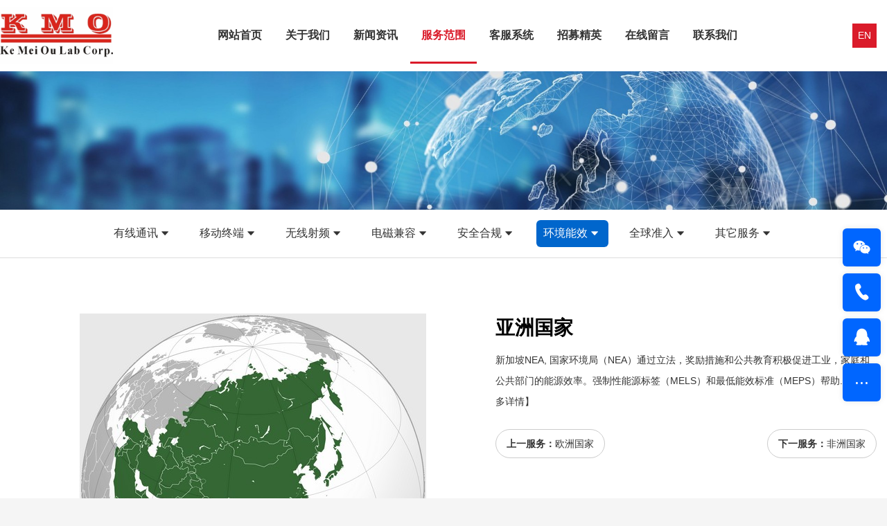

--- FILE ---
content_type: text/html; charset=utf-8
request_url: https://kmolab.com/class6/393.html
body_size: 17342
content:
<!DOCTYPE html>
<html>
<head>
    <title>亚洲国家|KMO全球市场准入服务- | 检测&认证 | kmolab.com</title>
    <meta http-equiv="Content-Type" content="text/html; charset=utf-8" />
<meta name="renderer" content="webkit">
<meta http-equiv="X-UA-Compatible" content="IE=edge,chrome=1">
<meta name="author" content=" | 检测&认证 | kmolab.com">
<meta name="keywords" content="USA ACTA FCC Part68,Canada IC CS-03, Europe CE 2014/53/EU, Oceania RCM S042, RSM, PTC257">
<meta name="description" content="新加坡NEA, 国家环境局（NEA）通过立法，奖励措施和公共教育积极促进工业，家庭和公共部门的能源效率。强制性能源标签（MELS）和最低能效标准（MEPS）帮助...【更多详情】">
<meta name="viewport" content="width=device-width,initial-scale=1.0,maximum-scale=1.0,minimum-scale=1.0,user-scalable=0,minimal-ui">
<meta name="format-detection" content="telephone=no">
<meta name="HomeLanguageMark" content="cn">
<link href="/Upload/public/KMOLogo_favicon.jpg" type="image/x-icon" rel="icon">
<link href="/Upload/public/KMOLogo_favicon.jpg" type="image/x-icon" rel="shortcut icon">
<link href="//res.youdiancms.com/common.css" rel="stylesheet" type="text/css" />
<link href="/App/Tpl/Home/Default/Public/css/style.css" rel="stylesheet" type="text/css" />
<script type="text/javascript" src="/App/Tpl/Home/Default/Public/js/jquery.min.js"></script>
<script type="text/javascript" src="//res.youdiancms.com/common.js"></script>
<!-- 全局主题样式控制 -->
<style type="text/css">
	/*=====主题色 开始=====*/
	body{ background-color: #F5F5F5; }
	.btn{ background-color: #DA1B2A; }
	/*父级触发子级*/
	.ThemeColorParent:hover .ThemeColorChild{ color: #DA1B2A !important; }
	.ThemeColorParent:hover .ThemeColorBgChild,.ThemeColorParent:hover .ThemeColorBgChildAfter:after{ background-color: #DA1B2A !important; color: #FFF !important; }
	.ThemeColorParent:hover .ThemeColorBgColorChild { color: #FFF !important; }
	/*自身触发*/
	.ThemeColor,.ThemeColorHover:hover{ color: #DA1B2A !important; }
	.ThemeColorBg,.ThemeColorBgHover:hover{ background-color: #DA1B2A !important; color: #FFF !important; }
	.ThemeBeforeColorBg:before,.ThemeAfterColorBg:after { background-color: #DA1B2A !important; }
	.ThemeColorBorder,.ThemeColorBorderHover:hover,.ThemeColorBorderAfter:after{ border-color: #DA1B2A !important; }
	.ThemeColorBorderBottom,.ThemeColorBorderBottomHover:hover{ border-bottom-color: #DA1B2A; }
	.ThemeColorBtnHover:hover { border-color:#DA1B2A !important; color:#DA1B2A !important; }
	/*=====主题色 结束=====*/

	/*=====其他不可内联主题及变量 开始=====*/
	/*语言切换*/
	#language a{ background-color: #DA1B2A; }
	/*导航*/
	.logo_main_shade2{ background-color: ; opacity: ; }
	#logo_main.istop,#logo_main.navigation-style1,#logo_main.navigation-style3{ background-color: ; }
	#navigation ul.navigationlist>li>a{ padding: 0 px; }
	#navigation ul.navigationlist li a{ color: ; font-size: px; }
	/*幻灯片*/
	.bannerlist li .bannertext{ top: %; text-align: ; }
	.bannerlist li .bannertext .BannerName{ color: ; font-size: px; }
	.bannerlist li .bannertext .BannerDescription{ color: ; font-size: px; }
	/*侧边栏*/
	.sidebar_title h2 { border-color: #DA1B2A; }
	.sidelist li a:hover .InfoTitle{ color: #DA1B2A; }
	/*翻页*/
	.page .current{ background-color: #DA1B2A; border-color: #DA1B2A; }
	/*联系我们图标*/
	#Map .ContactInfo i{ color: #DA1B2A; }
</style>

<script>
	$(document).ready(function(e) {
		pageInit();
		function pageInit(){
			if( $("#member").length > 0 ){
				if( "0" == 1 ){
					$.get("/public/getJson/l/cn", null, function(data){ UpdateLoginStatus(data['MemberID'], data['MemberName'], data['EnableMember']); },"json");
				}else{
					UpdateLoginStatus("", "", "1");
				}
			}
		}
		function UpdateLoginStatus(id, name, flag){
			if(flag==0){
				$("#member").remove();
				return;
			}
			var html = "";
			if( id ){
				html += '<span class="MemberName">'+name+'&nbsp;</span>';
				html += '<a href="/member/public/index" target="_blank">会员中心&nbsp;&nbsp;&nbsp;</a>';
				html += '<a href="/member/public/logout" target="_self" style="color: red;">退出登录</a>';
			}else{
				html += '<a href="/public/login/l/cn" target="_self">登录&nbsp;&nbsp;&nbsp;</a>';
				html += '<a href="/public/reg/l/cn" target="_self">注册&nbsp;</a>';
			}
			$("#member").html( html );
		}
	});
</script>

</head>
<body class="body_product infodetail">
    <!-- wap Logo 开始-->
<div id="wap_logo_main">
  <div id="wap_logo">
     <div id="menu"></div>
       <div class="WebLogo">
       		<a class="WebLogo" href="/"><img src="/Upload/public/KMOLogo.gif" /></a>
       					<a class="languagebtn ThemeColorBg" href="/?l=en" target="_self">EN</a>       		<a class="shownavbtn" href="javascript:;"></a>
       	</div>  </div>
</div>
<!--wap Logo 结束-->

<!--wap 导航 开始-->
<div id="wap_navigation">
    <i id="wap_navigationshade"></i>
    <ul class="wap_navigationlist">
        <div class="seachwrap">
            <form name="frmInfoSearch" method="post" action="/channel/search/l/cn">
                <input class="Keywords" name="Keywords" value="" type="text" placeholder="请输入关键词"/>
                <input class="btnSearch" name="btnSearch" class="btn" type="submit" value=""  />
            <input type="hidden" name="__hash__" value="f4e2713e2b23e611032552b4ff5d0545_73e4cd08f27329a200257a24430c6a87" /></form>
        </div>
        <li class="depth0">
          		<a href="/index.html" class=' minBorderBottom'>网站首页</a>
	                          </li><li class="depth0">
          		<a href="/aboutus.html" class=' minBorderBottom'>关于我们</a>
	              <i class="showmore"></i>
	                  <ul class="wap_subnavigationlist">
	                      <li class="depth1"><a class="minBorderBottom" href="/organization.html">公司介绍</a></li><li class="depth1"><a class="minBorderBottom" href="/honor.html">资质荣誉</a></li><li class="depth1"><a class="minBorderBottom" href="/culture.html">企业文化</a></li>	                  </ul>            </li><li class="depth0">
          		<a href="/news.html" class=' minBorderBottom'>新闻资讯</a>
	              <i class="showmore"></i>
	                  <ul class="wap_subnavigationlist">
	                      <li class="depth1"><a class="minBorderBottom" href="/companynews.html">公司新闻</a></li><li class="depth1"><a class="minBorderBottom" href="/industrytrends.html">行业动态</a></li><li class="depth1"><a class="minBorderBottom" href="/guide.html">法规指南</a></li>	                  </ul>            </li><li class="depth0">
          		<a href="/service.html" class='ThemeColor minBorderBottom'>服务范围</a>
	              <i class="showmore"></i>
	                  <ul class="wap_subnavigationlist">
	                      <li class="depth1"><a class="minBorderBottom" href="/class1.html">有线通讯</a></li><li class="depth2"><a class="minBorderBottom" href="/f1001.html">北美入网</a></li><li class="depth2"><a class="minBorderBottom" href="/f1002.html">南美入网</a></li><li class="depth2"><a class="minBorderBottom" href="/f1003.html">澳新入网</a></li><li class="depth2"><a class="minBorderBottom" href="/f1004.html">欧洲入网</a></li><li class="depth2"><a class="minBorderBottom" href="/f1005.html">亚洲入网</a></li><li class="depth2"><a class="minBorderBottom" href="/f1006.html">国际电信</a></li><li class="depth2"><a class="minBorderBottom" href="/f1007.html">其它地区</a></li><li class="depth1"><a class="minBorderBottom" href="/class2.html">移动终端</a></li><li class="depth2"><a class="minBorderBottom" href="/f2001.html">北美入网</a></li><li class="depth2"><a class="minBorderBottom" href="/f2002.html">南美入网</a></li><li class="depth2"><a class="minBorderBottom" href="/f2003.html">澳新入网</a></li><li class="depth2"><a class="minBorderBottom" href="/f2004.html">欧洲入网</a></li><li class="depth2"><a class="minBorderBottom" href="/f2005.html">亚洲入网</a></li><li class="depth2"><a class="minBorderBottom" href="/f2007.html">其它地区</a></li><li class="depth1"><a class="minBorderBottom" href="/class3.html">无线射频</a></li><li class="depth2"><a class="minBorderBottom" href="/f3001.html">北美国家</a></li><li class="depth2"><a class="minBorderBottom" href="/f3002.html">南美国家</a></li><li class="depth2"><a class="minBorderBottom" href="/f3003.html">大洋洲区</a></li><li class="depth2"><a class="minBorderBottom" href="/f3004.html">欧洲国家</a></li><li class="depth2"><a class="minBorderBottom" href="/f3005.html">亚洲国家</a></li><li class="depth2"><a class="minBorderBottom" href="/f3006.html">非洲国家</a></li><li class="depth2"><a class="minBorderBottom" href="/f3007.html">其它地区</a></li><li class="depth1"><a class="minBorderBottom" href="/class4.html">电磁兼容</a></li><li class="depth2"><a class="minBorderBottom" href="/f4001.html">北美国家</a></li><li class="depth2"><a class="minBorderBottom" href="/f4002.html">南美国家</a></li><li class="depth2"><a class="minBorderBottom" href="/f4003.html">大洋洲区</a></li><li class="depth2"><a class="minBorderBottom" href="/f4004.html">欧洲国家</a></li><li class="depth2"><a class="minBorderBottom" href="/f4005.html">亚洲国家</a></li><li class="depth2"><a class="minBorderBottom" href="/f4006.html">非洲国家</a></li><li class="depth2"><a class="minBorderBottom" href="/f4007.html">其它地区</a></li><li class="depth1"><a class="minBorderBottom" href="/class5.html">安全合规</a></li><li class="depth2"><a class="minBorderBottom" href="/f5001.html">北美国家</a></li><li class="depth2"><a class="minBorderBottom" href="/f5002.html">南美国家</a></li><li class="depth2"><a class="minBorderBottom" href="/f5003.html">大洋洲区</a></li><li class="depth2"><a class="minBorderBottom" href="/f5004.html">欧洲国家</a></li><li class="depth2"><a class="minBorderBottom" href="/f5005.html">亚洲国家</a></li><li class="depth2"><a class="minBorderBottom" href="/f5006.html">非洲国家</a></li><li class="depth2"><a class="minBorderBottom" href="/f5007.html">其它地区</a></li><li class="depth1"><a class="minBorderBottom" href="/class6.html">环境能效</a></li><li class="depth2"><a class="minBorderBottom" href="/f6001.html">北美国家</a></li><li class="depth2"><a class="minBorderBottom" href="/f6002.html">南美国家</a></li><li class="depth2"><a class="minBorderBottom" href="/f6003.html">大洋洲区</a></li><li class="depth2"><a class="minBorderBottom" href="/f6004.html">欧洲国家</a></li><li class="depth2"><a class="minBorderBottom" href="/f6005.html">亚洲国家</a></li><li class="depth2"><a class="minBorderBottom" href="/f6006.html">非洲国家</a></li><li class="depth2"><a class="minBorderBottom" href="/f6007.html">其它地区</a></li><li class="depth1"><a class="minBorderBottom" href="/class7.html">全球准入</a></li><li class="depth2"><a class="minBorderBottom" href="/f7001.html">北美认证</a></li><li class="depth2"><a class="minBorderBottom" href="/f7002.html">南美认证</a></li><li class="depth2"><a class="minBorderBottom" href="/f7003.html">澳新认证</a></li><li class="depth2"><a class="minBorderBottom" href="/f7004.html">欧洲认证</a></li><li class="depth2"><a class="minBorderBottom" href="/f7005.html">亚洲认证</a></li><li class="depth2"><a class="minBorderBottom" href="/f7006.html">非洲认证</a></li><li class="depth2"><a class="minBorderBottom" href="/f7007.html">其它认证</a></li><li class="depth1"><a class="minBorderBottom" href="/class8.html">其它服务</a></li><li class="depth2"><a class="minBorderBottom" href="/f8001.html">语音测试</a></li><li class="depth2"><a class="minBorderBottom" href="/f8002.html">国际电信</a></li><li class="depth2"><a class="minBorderBottom" href="/f8003.html">DFS测试</a></li><li class="depth2"><a class="minBorderBottom" href="/f8004.html">SAR测试</a></li><li class="depth2"><a class="minBorderBottom" href="/f8005.html">EMR测试</a></li><li class="depth2"><a class="minBorderBottom" href="/f8006.html">医疗测试</a></li><li class="depth2"><a class="minBorderBottom" href="/f8007.html">专利徽标</a></li><li class="depth2"><a class="minBorderBottom" href="/f8008.html">5g移动端</a></li><li class="depth2"><a class="minBorderBottom" href="/f8009.html">毫米波谱</a></li><li class="depth2"><a class="minBorderBottom" href="/f8010.html">计量校准</a></li>	                  </ul>            </li><li class="depth0">
          		<a href="/services.html" class=' minBorderBottom'>客服系统</a>
	              <i class="showmore"></i>
	                  <ul class="wap_subnavigationlist">
	                      <li class="depth1"><a class="minBorderBottom" href="/OnlineOrder.html">在线订单</a></li><li class="depth1"><a class="minBorderBottom" href="/TermsConditions.html">服务条例</a></li><li class="depth1"><a class="minBorderBottom" href="/Procedure.html">服务流程</a></li><li class="depth1"><a class="minBorderBottom" href="/ServicesForm.html">服务表格</a></li><li class="depth1"><a class="minBorderBottom" href="/Impartiality.html">公正申明</a></li><li class="depth1"><a class="minBorderBottom" href="/Statement.html">安全承诺</a></li>	                  </ul>            </li><li class="depth0">
          		<a href="/job.html" class=' minBorderBottom'>招募精英</a>
	                          </li><li class="depth0">
          		<a href="/guestbook.html" class=' minBorderBottom'>在线留言</a>
	                          </li><li class="depth0">
          		<a href="/contactus.html" class=' minBorderBottom'>联系我们</a>
	                          </li>    </ul>
</div>
<!--wap 导航 结束-->

<!--区块5041 开始-->
<div id="n5041" class="component floor_head0_main">
	<style type="text/css">
		#n5041{
			background-color:#FFFFFF;		}
		#n5041 .floor_head0_shade2{
			background-color:#FFFFFF;			opacity: 0.3;
			height: 82px;
			padding: 10px 0;
		}
		#n5041 .floor_head0.navigation-style1{
			background-color:#FFFFFF;		}
		#n5041.notTop .floor_head0.navigation-style2{
			background-color:#FFFFFF;		}
		#n5041 .floor_head0{
			padding: 10px 0;
		}
		#n5041 .logo img{
			height: 82px;
		}
		#n5041 .navigation{
			text-align: center;
		}
		#n5041 .navigation ul.navigationlist li{
			line-height: 82px;
		}
		#n5041 .navigation ul.navigationlist>li>a{
			font-size:16px;color:#333333;font-weight: bold;font-style: normal;text-align:;			padding-left: 16px;
			padding-right: 16px;
		}
		#n5041 .subnavigationlist{
					}
		#n5041 .subnavigationlist a{
			font-family:Microsoft YaHei;color:#333333;font-weight: normal;font-style: normal;text-align:center;		}
		#n5041 .user{
			line-height: 82px;
		}
		#n5041 #member a.login_btn{
			font-size:14px;color:#666666;line-height:2.4em;font-weight: normal;font-style: normal;text-align:center;			width:60px;border-radius:4px;border:1px solid #DDDDDD;			background: ;
		}
		#n5041 #member a.login_btn:hover{
			background:#333333; 		}
		#n5041 #member a.reg_btn{
			font-size:14px;color:#FFFFFF;line-height:2.4em;font-weight: normal;font-style: normal;text-align:center;			width:60px;border-radius:4px;border:1px solid #00A1E7;			background: #00A1E7;
			margin-left: 15px;
		}
		#n5041 #member a.reg_btn:hover{
			opacity: .8;		}
		#n5041 .navigation ul.navigationlist>li>a.current,
		#n5041 .navigation ul.navigationlist>li:hover>a{
			color:#DA1B2A;font-weight: bold;font-style: normal;text-align:center;;
			;
		}
		#n5041 .navigation ul.navigationlist>li.separator{
			width: 2px;
			height: 82px;
					}
		#n5041 .navigation ul.navigationlist>li.separator span{
			color: ;
		}
		#n5041 .subnavigationlist a:hover{
			background-image: linear-gradient(45deg, #DA1B2A, #DA1B2A);			color:#FFFFFF;font-weight: bold;font-style: normal;text-align:center;		}
		#n5041 .nav_active{
			background: #DA1B2A;
		}
	</style>
	<i class="floor_head0_shade1"></i>
	<div class="floor_head0 navigation-style1" yd-add="1" yd-delete="1" yd-order="1" yd-group="5041" yd-content="channel">
	    <div class="head0 full-width0">
			<div class="logo" yd-content="basic" yd-group="5041" yd-tab="基本设置">
				<a href="/" target="_self">
					<img src="/Upload/public/KMOLogo.gif" title=" | 检测&认证 | kmolab.com" alt=" | 检测&认证 | kmolab.com" />
				 </a>
			</div>
			<div class="user">
								<div class="language" yd-content="language">
														<a class="ThemeColorBg" href="/?l=en" target="_self">EN</a>						</div>			</div>
			<div class="navigation">
				<ul class="navigationlist">
					<i class="nav_active"></i>
											<li class="list-item" data-index="1">
							<a href="/index.html" target="_self" class="">网站首页</a>
													</li><li class="separator"><span></span></li>						<li class="list-item" data-index="2">
							<a href="/aboutus.html" target="_self" class="">关于我们</a>
							<ul class="subnavigationlist style1">
										<li><a href="/organization.html" target="_self">公司介绍</a></li><li><a href="/honor.html" target="_self">资质荣誉</a></li><li><a href="/culture.html" target="_self">企业文化</a></li>									</ul>						</li><li class="separator"><span></span></li>						<li class="list-item" data-index="3">
							<a href="/news.html" target="_self" class="">新闻资讯</a>
							<ul class="subnavigationlist style1">
										<li><a href="/companynews.html" target="_self">公司新闻</a></li><li><a href="/industrytrends.html" target="_self">行业动态</a></li><li><a href="/guide.html" target="_self">法规指南</a></li>									</ul>						</li><li class="separator"><span></span></li>						<li class="list-item" data-index="4">
							<a href="/service.html" target="_self" class="current">服务范围</a>
							<ul class="subnavigationlist style1">
										<li><a href="/class1.html" target="_self">有线通讯</a></li><li><a href="/class2.html" target="_self">移动终端</a></li><li><a href="/class3.html" target="_self">无线射频</a></li><li><a href="/class4.html" target="_self">电磁兼容</a></li><li><a href="/class5.html" target="_self">安全合规</a></li><li><a href="/class6.html" target="_self">环境能效</a></li><li><a href="/class7.html" target="_self">全球准入</a></li><li><a href="/class8.html" target="_self">其它服务</a></li>									</ul>						</li><li class="separator"><span></span></li>						<li class="list-item" data-index="5">
							<a href="/services.html" target="_self" class="">客服系统</a>
							<ul class="subnavigationlist style1">
										<li><a href="/OnlineOrder.html" target="_self">在线订单</a></li><li><a href="/TermsConditions.html" target="_self">服务条例</a></li><li><a href="/Procedure.html" target="_self">服务流程</a></li><li><a href="/ServicesForm.html" target="_self">服务表格</a></li><li><a href="/Impartiality.html" target="_self">公正申明</a></li><li><a href="/Statement.html" target="_self">安全承诺</a></li>									</ul>						</li><li class="separator"><span></span></li>						<li class="list-item" data-index="6">
							<a href="/job.html" target="_self" class="">招募精英</a>
													</li><li class="separator"><span></span></li>						<li class="list-item" data-index="7">
							<a href="/guestbook.html" target="_self" class="">在线留言</a>
													</li><li class="separator"><span></span></li>						<li class="list-item" data-index="8">
							<a href="/contactus.html" target="_self" class="">联系我们</a>
													</li>				</ul>
			</div>
	    </div>
	</div>
	<script>
		$(function(){
			var width = 0;
			var left = 0;
			//用户
			pageInit();
			function pageInit(){
				if( $("#n5041 #member").length > 0 ){
					if( "0" == 1 ){
						$.get("/public/getJson/l/cn", null, function(data){ UpdateLoginStatus(data['MemberID'], data['MemberName'], data['EnableMember']); },"json");
					}else{
						UpdateLoginStatus("", "", "1");
					}
				}
			}
			function UpdateLoginStatus(id, name, flag){
				if(flag==0){
					$("#n5041 #member").remove();
					return;
				}
				var html = "";
				if( id ){
					html += '<a href="/member/public/index" target="_blank" class="MemberName">'+name+'</a>';
					html += '<a href="/member/public/logout" target="_self" style="color: red;">退出登录</a>';
				}else{
					html += '<a href="/public/login/l/cn" class="login_btn" target="_self">登录</a>';
					html += '<a href="/public/reg/l/cn" class="reg_btn" target="_self">注册</a>';
				}
				$("#n5041 #member").html( html );
			}

			// pc导航栏js
			$('#n5041 ul.navigationlist li').mousemove(function(){
				if($(this).find('ul').is(":animated")) return;
				$(this).find('ul').slideDown(280);
				if($(this).find('.style2').length > 0){
					var length = $('#n5041 ul.navigationlist>li.list-item').length;
					console.log(length - $(this).data('index'), length);
					if(length - $(this).data('index') <= 3){
						var child = $(this).find('.subnavigationlist');
						child.css({
							marginLeft: - (child.width() - $(this).width()) + 'px',
						})
					}
				}
			});
			$('#n5041 ul.navigationlist li').mouseleave(function(){
				$(this).find('ul').slideUp(280);
			});
			
			$('#n5041 .nav_active').css({
				width: $('#n5041 .navigationlist li a.current').parent().width(),
				left: $('#n5041 .navigationlist li a.current').parent()[0] && $('#n5041 .navigationlist li a.current').parent()[0].offsetLeft,
			});
			$('#n5041 .navigationlist li').mousemove(function(){
				$('#n5041 .nav_active').css({
					width: $(this).width(),
					left: $(this)[0].offsetLeft
				});
			})
			$('#n5041 .navigationlist li').mouseleave(function(){
				$('#n5041 .nav_active').css({
					width: $('#n5041 .navigationlist li a.current').parent().width(),
					left: $('#n5041 .navigationlist li a.current').parent()[0] && $('#n5041 .navigationlist li a.current').parent()[0].offsetLeft,
				});
			})

			$('#n5041 .subnavigationlist').mousemove(function(){
				$('#n5041 .nav_active').css('left', $(this).parent()[0].offsetLeft);
			})

			if($('#n5041').find('.floor_head0').hasClass('navigation-style2')){
				$('#n5041').height('0')
			}else{
				$('#n5041').height($('#n5041 .floor_head0')[0].clientHeight)
			}
			// 头部固定
			function logoMainChange(){
				if($('#n5041').offset().top < $(window).scrollTop()){
					$('#n5041').addClass('notTop');
				}else{
					$('#n5041').removeClass('notTop');
				}
			}
			// 滚动事件
			$(window).scroll(function(){
				logoMainChange();
			});
		})
	</script>
</div>
<!--区块5041 结束--><!--区块5150 开始-->
<div id="n5150" class="component floor_channel15_main" yd-add="1" yd-delete="1" yd-order="1" yd-group="5150">
    <style type="text/css">
        #n5150{
                        padding-top:0px;
            padding-bottom:0px;
        }
        #n2314 .TheChannelContent{
            animation-duration: 2.00s;
            animation-fill-mode: both;
        }
    </style>
    <div class="floor_channel15 full-width1">
        <div class="component_body">
            <div class="banner_img">
                                    <div yd-content="_channel,23,3"><img pc-src="/Upload/channel/Channel_service_logo_01.jpg" wap-src="" title="服务范围" alt="服务范围" /></div>
                                </div>
        </div>
    </div>
</div><!--区块5150 结束--><!--区块5133 开始-->
<div id="n5133" class="component floor_channel1_main" yd-add="1" yd-delete="1" yd-order="1" yd-group="5133" yd-content="channel">
    	<style type="text/css">
                    #n5133{
                        background-color:#FFFFFF;                        padding-top: 15px;
                        padding-bottom: 15px;
                    }
                    #n5133 .separator{
                        padding: 0 10px;
                    }
                    #n5133 li a{
                        width:px;
                        color:#333333;line-height:2.4em;padding-left:10px;padding-right:10px;font-weight: normal;font-style: normal;text-align:;                       background-color:#FFFFFF;                       border:0px  ;border-radius:6px;                    }
                    #n5133 li a.current, #n5133 li a:hover{
                        color:#FFFFFF;line-height:2.4em;font-weight: normal;font-style: normal;text-align:;                        background-color:#0066CC;                        border:0px  ;                    }
                </style>
    			<div class="floor_channel1 full-width1">
    				<ul yd-animation>
    					    						<li class="n1">
    							<a class="depth2 " href="/class1.html">有线通讯<i class="ydicon-xsj2"></i></a>
    							<div class="depth3list">
    									<a class="depth3" href="/f1001.html">北美入网</a><a class="depth3" href="/f1002.html">南美入网</a><a class="depth3" href="/f1003.html">澳新入网</a><a class="depth3" href="/f1004.html">欧洲入网</a><a class="depth3" href="/f1005.html">亚洲入网</a><a class="depth3" href="/f1006.html">国际电信</a><a class="depth3" href="/f1007.html">其它地区</a>    								</div>    						</li><li class="separator"></li>    						<li class="n8">
    							<a class="depth2 " href="/class2.html">移动终端<i class="ydicon-xsj2"></i></a>
    							<div class="depth3list">
    									<a class="depth3" href="/f2001.html">北美入网</a><a class="depth3" href="/f2002.html">南美入网</a><a class="depth3" href="/f2003.html">澳新入网</a><a class="depth3" href="/f2004.html">欧洲入网</a><a class="depth3" href="/f2005.html">亚洲入网</a><a class="depth3" href="/f2007.html">其它地区</a>    								</div>    						</li><li class="separator"></li>    						<li class="n7">
    							<a class="depth2 " href="/class3.html">无线射频<i class="ydicon-xsj2"></i></a>
    							<div class="depth3list">
    									<a class="depth3" href="/f3001.html">北美国家</a><a class="depth3" href="/f3002.html">南美国家</a><a class="depth3" href="/f3003.html">大洋洲区</a><a class="depth3" href="/f3004.html">欧洲国家</a><a class="depth3" href="/f3005.html">亚洲国家</a><a class="depth3" href="/f3006.html">非洲国家</a><a class="depth3" href="/f3007.html">其它地区</a>    								</div>    						</li><li class="separator"></li>    						<li class="n8">
    							<a class="depth2 " href="/class4.html">电磁兼容<i class="ydicon-xsj2"></i></a>
    							<div class="depth3list">
    									<a class="depth3" href="/f4001.html">北美国家</a><a class="depth3" href="/f4002.html">南美国家</a><a class="depth3" href="/f4003.html">大洋洲区</a><a class="depth3" href="/f4004.html">欧洲国家</a><a class="depth3" href="/f4005.html">亚洲国家</a><a class="depth3" href="/f4006.html">非洲国家</a><a class="depth3" href="/f4007.html">其它地区</a>    								</div>    						</li><li class="separator"></li>    						<li class="n8">
    							<a class="depth2 " href="/class5.html">安全合规<i class="ydicon-xsj2"></i></a>
    							<div class="depth3list">
    									<a class="depth3" href="/f5001.html">北美国家</a><a class="depth3" href="/f5002.html">南美国家</a><a class="depth3" href="/f5003.html">大洋洲区</a><a class="depth3" href="/f5004.html">欧洲国家</a><a class="depth3" href="/f5005.html">亚洲国家</a><a class="depth3" href="/f5006.html">非洲国家</a><a class="depth3" href="/f5007.html">其它地区</a>    								</div>    						</li><li class="separator"></li>    						<li class="n8">
    							<a class="depth2 current" href="/class6.html">环境能效<i class="ydicon-xsj2"></i></a>
    							<div class="depth3list">
    									<a class="depth3" href="/f6001.html">北美国家</a><a class="depth3" href="/f6002.html">南美国家</a><a class="depth3" href="/f6003.html">大洋洲区</a><a class="depth3" href="/f6004.html">欧洲国家</a><a class="depth3" href="/f6005.html">亚洲国家</a><a class="depth3" href="/f6006.html">非洲国家</a><a class="depth3" href="/f6007.html">其它地区</a>    								</div>    						</li><li class="separator"></li>    						<li class="n8">
    							<a class="depth2 " href="/class7.html">全球准入<i class="ydicon-xsj2"></i></a>
    							<div class="depth3list">
    									<a class="depth3" href="/f7001.html">北美认证</a><a class="depth3" href="/f7002.html">南美认证</a><a class="depth3" href="/f7003.html">澳新认证</a><a class="depth3" href="/f7004.html">欧洲认证</a><a class="depth3" href="/f7005.html">亚洲认证</a><a class="depth3" href="/f7006.html">非洲认证</a><a class="depth3" href="/f7007.html">其它认证</a>    								</div>    						</li><li class="separator"></li>    						<li class="n8">
    							<a class="depth2 " href="/class8.html">其它服务<i class="ydicon-xsj2"></i></a>
    							<div class="depth3list">
    									<a class="depth3" href="/f8001.html">语音测试</a><a class="depth3" href="/f8002.html">国际电信</a><a class="depth3" href="/f8003.html">DFS测试</a><a class="depth3" href="/f8004.html">SAR测试</a><a class="depth3" href="/f8005.html">EMR测试</a><a class="depth3" href="/f8006.html">医疗测试</a><a class="depth3" href="/f8007.html">专利徽标</a><a class="depth3" href="/f8008.html">5g移动端</a><a class="depth3" href="/f8009.html">毫米波谱</a><a class="depth3" href="/f8010.html">计量校准</a>    								</div>    						</li>    				</ul>
    			</div>    </div><!--区块5133 结束-->

    
    <!--区块5088 开始-->
<div id="n5088" class="component floor_detail2_main" yd-add="1" yd-delete="1" yd-order="1" yd-group="5088">
    <style type="text/css">
        #n5088{
            background-color:#FFFFFF;            padding: 30px 0;
        }
        #n5088 .detail_table .InfoTitle h1{
            color:#000000;font-weight: bold;font-style: normal;text-align:;        }
        #n5088 .detail_table .InfoSContent{
            color:#333333;font-weight: normal;font-style: normal;text-align:;        }
        #n5088 .detail_table .InfoPrice{
            font-size:16px;color:#EC1C23;font-weight: normal;font-style: normal;text-align:;        }
        #n5088 .detail_table .DiscountPrice{
            font-size:16px;color:#EC1C23;font-weight: normal;font-style: normal;text-align:;        }
        #n5088 .InfoContent_main .InfoContent{
            color:#333333;line-height:2em;font-weight: normal;font-style: normal;text-align:;        }
        #n5088 .info_previous_next_wrap{
            color:#333333;font-weight: normal;font-style: normal;text-align:;        }
        #n5088 .Next, #n5088 .Previous{
            border-color: #CCCCCC;
        }

        #n5088 .product_swiper .swiper-prev, #n5088 .product_swiper .swiper-next{
            background-color: #FFFFFF;
        }

        #n5088 .product_swiper .swiper-prev:before, #n5088 .product_swiper .swiper-next:before{
            color: #999999;
        }
    </style>
    <div class="floor_detail2 full-width0" yd-animation>
        <!--右侧区域 开始-->
        <div class="component_body content_container">
            <div class="content_title"></div>
            <div class="content_body">
                <div class="info_product_detail_wrap full-width0">
                    <div class="product_swiper" yd-content="_info,393,4">
                                                    <div class="InfoPicture"><img src="/Upload/service/energy/Asia_energy logo_01.jpg" title="亚洲国家" alt="亚洲国家" /></div>                    </div>
                    <div class="detail_table" yd-content="_info,393">
                        <div class="InfoTitle"><h1>亚洲国家</h1></div>
                        <div class="InfoSContent">新加坡NEA, 国家环境局（NEA）通过立法，奖励措施和公共教育积极促进工业，家庭和公共部门的能源效率。强制性能源标签（MELS）和最低能效标准（MEPS）帮助...【更多详情】</div>
                        <div class="InfoPrice">
                                                                                </div>
                        <div class="info_previous_next_wrap">
                            <div class="Previous">
                                <b>上一服务：</b><a  href="/class6/392.html" title="欧洲国家">欧洲国家</a>
                                                            </div>
                            
                            <div class="Next">
                                <b>下一服务：</b><a  href="/class6/394.html" title="非洲国家">非洲国家</a>
                                                            </div>
                        </div>
                    </div>
                </div>
                <div class="InfoContent_main">
                        <div class="ProductDescription ThemeColor full-width0">
                            <span class="ThemeColorBorder">服务描述</span>
                        </div>
                        <div class="InfoContent full-width0" yd-content="_info,393"><p style="white-space: normal;"><span style="font-size: 14px;">KMO拥有能效实验室，在制造商满足全球能效计划要求方面拥有丰富的经验。随着全球各国消费者和监管机构越来越重视电子设备的能效，制造商和供应商不断面临新的挑战，承受着达到能效基准并向全球市场交付可持续产品的压力。</span></p><p style="white-space: normal;"><br/></p><p style="white-space: normal;"><span style="font-size: 14px;">KMO可帮助制造商证明其产品符合各国和地区监督机构制定的最新能效要求。一旦证明产品符合适用要求并达到合规性，我们KMO将提供国际认可的测试报告，为您提供进入目标市场所需的文档。</span></p><p style="white-space: normal;"><br/></p><p style="white-space: normal;"><span style="font-size: 14px;">KMO根据全球各国的能效要求提供全面的能效测试服务。由KMO发布的能效测试报告已得到全球官方机构，监管机构和政府的认可。我们KMO的排队预约时间最快只有3天，而且我们KMO提供即时在线订单的高效增值服务。通过将能效与其他测试和认证需求（电信入网，移动入网，无线射频，语音质量，安全性，环境，能源效率，性能等等）捆绑在一起，可以节省时间和金钱。借助KMO，您将消除使用多个实验室的麻烦，物流延迟和运输成本。</span></p><p style="white-space: normal;"><br/></p><p style="white-space: normal;"><span style="font-size: 14px;">我们KMO的环境能效测试&amp;amp;认证服务包括：&nbsp;</span></p><p style="white-space: normal;"><br/></p><p style="white-space: normal;"><span style="font-size: 14px;">能效测试北美：能源之星?，能源指南标签，AHRI，CEC，加拿大自然资源部，LEED。</span></p><p style="white-space: normal;"><span style="font-size: 14px;">亚太地区的能源效率测试：中国能源标签，绿色标志，香港EELS，新加坡绿色标志等</span></p><p style="white-space: normal;"><span style="font-size: 14px;">欧洲能源效率测试：ErP指令，生态标签，TCO开发，ENEC等</span></p><p><br/></p><p><strong><span style="font-size: 14px;">新加坡</span></strong></p><p><span style="font-size: 14px;">国家环境局（NEA）通过立法，奖励措施和公共教育积极促进工业，家庭和公共部门的能源效率。</span><span style="font-size: 14px;"><br/></span></p><p><br/></p><p><span style="font-size: 14px;">强制性能源标签（MELS）和最低能效标准（MEPS）帮助提高一系列家用电器的能效。</span></p><p><br/></p><p><span style="font-size: 14px;">打算在新加坡提供任何“管制商品”的任何进口商和制造商，都必须向NEA申请成为“注册供应商”。&nbsp;</span></p><p><br/></p><p><span style="font-size: 14px;">进口或制造以下受管制物品的注册供应商必须在NEA注册此类货物，然后才能在新加坡提供这些货物：</span></p><p><br/></p><p><span style="font-size: 14px;">冷气机</span></p><p><span style="font-size: 14px;">干衣机</span></p><p><span style="font-size: 14px;">台灯</span></p><p><span style="font-size: 14px;">电冰箱</span></p><p><span style="font-size: 14px;">电视机</span></p><p><span style="font-size: 14px;">马达</span></p><p><br/></p><p><span style="font-size: 14px;">我们KMO实验室可提供新加坡NEA预测及申请服务，具体需求请与我们KMO联络！</span></p><p><span style="font-size: 14px;">&nbsp;</span></p><p style="margin-top: 0px; margin-bottom: 0px; padding: 0px; text-align: right;"><span style="padding: 0px; margin: 0px; font-family: arial, helvetica, sans-serif; font-size: 14px;">&nbsp;&nbsp;<span style="padding: 0px; margin: 0px; color: rgb(192, 0, 0);">&nbsp;</span><a href="https://www.bwtcmall.com/user.php" target="_self" title="在线订单" style="padding: 0px; margin: 0px; text-decoration-line: none; outline: none; color: rgb(192, 0, 0); white-space: normal;">【在线订单】</a></span></p><p style="margin-top: 0px; margin-bottom: 0px; padding: 0px; text-align: right;"><br style="white-space: normal; padding: 0px; margin: 0px; color: rgb(51, 51, 51); font-family: &quot;Microsoft YaHei&quot;, BlinkMacSystemFont, &quot;Segoe UI&quot;, Roboto, &quot;Helvetica Neue&quot;, Arial, sans-serif, &quot;Segoe UI Symbol&quot;; font-size: 14px; background-color: rgb(255, 255, 255);"/></p><p><strong><span style="font-size: 14px;">日本</span></strong><br/></p><p><span style="font-size: 14px;">经济产业省（METI）负责设计经济的节能政策。在METI内部，自然资源和能源局（ANRE）负责确保稳定的能源供应，促进有效的能源使用以及监管电力和其他能源行业。</span></p><p><br/></p><p><span style="font-size: 14px;">日本《节约能源法》（“关于合理使用能源的法律”）确立了对机械，设备和其他物品制造商的一项要求，即“领跑者计划”（该计划）。这是日本提高耗能产品能效的主要计划，它通过设定未来3至10年的能效目标来鼓励公司之间的竞争。该计划对于公司（特定产品的制造商和进口商）是强制性的，以在目标年份之前实现效率目标。要求制造商在每个预定的目标年度内针对每个类别的所有产品实现此类目标（通过加权平均法）。&nbsp;</span></p><p><br/></p><p><span style="font-size: 14px;">该计划在1998年最初涵盖11个项目，现在扩展到31个项目。将来，将对“领跑者”标准进行审查，以进一步扩展产品数量。现在的目标产品是：乘用车，货车，空调，电冰箱，电冰柜，电饭锅，微波炉，照明设备，电动马桶座，电视机，盒式录像机，DVD录像机，计算机，磁盘机，复印机，太空加热器，燃气烹饪用具，燃气热水器，油热水器，自动售货机，变压器，路由器，开关单元，交流电动机，LED灯，窗扇（窗），多窗格玻璃，多功能设备，打印机，电热水器（热泵）和绝缘材料。</span></p><p><span style="font-size: 14px;">&nbsp; &nbsp;&nbsp;</span></p><p><span style="font-size: 14px;">我们KMO实验室可提供日本METI预测及申请服务，具体需求请与我们KMO联络！</span></p><p><br/></p><p><span style="font-size: 14px;"></span></p><p style="margin-top: 0px; margin-bottom: 0px; padding: 0px; text-align: right;"><span style="padding: 0px; margin: 0px; font-family: arial, helvetica, sans-serif; font-size: 14px;">&nbsp;&nbsp;<span style="padding: 0px; margin: 0px; color: rgb(192, 0, 0);">&nbsp;</span><a href="https://www.bwtcmall.com/user.php" target="_self" title="在线订单" style="padding: 0px; margin: 0px; text-decoration-line: none; outline: none; color: rgb(192, 0, 0); white-space: normal;">【在线订单】</a></span></p><p><br/></p></div>
                    </div>            </div>
            <div class="content_bottom"></div>
        </div>
        <!--右侧区域 结束-->
        <div class="clear"></div>
    </div>
    <script type="text/javascript">
        $(window).load(function(){
            var productSwiper = new Swiper('#n5088 .InfoSwiper',{
                speed: 1000, //滑动速度
                loop: true,
                onSlideChangeStart: function(item){
                    $('#n5088 .product_thumbnail img').removeClass('ThemeColorBg');
                    $('#n5088 .product_thumbnail img.n' + (item.activeLoopIndex + 1)).addClass('ThemeColorBg');
                    product_thumbnail.swipeTo(item.activeLoopIndex);
                }
            });
            $('#n5088 .InfoSwiper').height($('#n5088 .InfoSwiper li:first-child img').height());
            $(window).resize(function(){
                $('#n5088 .InfoSwiper').height($('#n5088 .InfoSwiper li:first-child img').height());
            })
            $('#n5088 .swiper-prev').click(function(){
                productSwiper.swipePrev()
            })
            $('#n5088 .swiper-next').click(function(){
                productSwiper.swipeNext()
            })
            $('#n5088 .product_thumbnail img').click(function(){
                $('#n5088 .product_thumbnail img').removeClass('ThemeColorBg');
                $(this).addClass('ThemeColorBg');
                productSwiper.swipeTo($(this).attr('data-index') - 1);
            })

            var product_thumbnail = new Swiper('#n5088 .product_thumbnail',{
                slidesPerView: 'auto',
            });
            $('#n5088 .product_thumbnail').height($('#n5088 .product_thumbnail li:first-child').height());
        })
    </script>
</div>
<!--区块5088 结束--><!--区块5078 开始-->
<div id="n5078" class="component floor_foot2_main" yd-add="1" yd-delete="1" yd-order="1" yd-group="5078">
	<style type="text/css">
		#n5078{ 
			background-color:#031F36;		}
		#n5078 .component_title,#n5078 .component_body,#n5078 .component_bottom{
			padding-top:30px;
		}
		#n5078 .component_body{
			padding-bottom:30px;
		}
		#n5078 .component_body:before,#n5078 .component_body:after{
			background-color:#444444;
		}
		#n5078 .floor_foot2{
			animation-duration: 3.00s;
			animation-fill-mode: both;
		}
		#n5078 .foot2_title { 
			font-size:18px;font-weight: bold;font-style: normal;text-align:;		}
		#n5078 .foot2_WeChat .LogoText{ 
			font-size:14px;line-height:1.8em;font-weight: normal;font-style: normal;text-align:;		}
		#n5078 .foot2_contact_wrap p{ 
			font-size:14px;line-height:2em;font-weight: normal;font-style: normal;text-align:;		}
		#n5078 .foot2_contact_wrap .Telephone{
			font-size:28px;color:#FFFFFF;font-weight: normal;font-style: normal;text-align:;		}
		#n5078 .foot2_navigation .channel1{ 
			font-size:14px;font-weight: bold;font-style: normal;text-align:;		}
		#n5078 .foot2_Content img {
			width:px;
		}
		#n5078 .foot2_Content .foot2_right_text {
			font-size:14px;line-height:1.8em;font-weight: normal;font-style: normal;text-align:;		}
		@media screen and (max-width: 768px) {
			#n5078 .component_bottom {
				padding-bottom:30px;
			}
		}
	</style>
	<div class="floor_foot2 full-width0" yd-animation="animate__animated animate__">
		<div class="component_title" yd-group="5078" yd-tab="左侧栏设置">
			<div class="foot2_title">关于我们</div>			<div class="foot2_WeChat">
				<img src="/Upload/public/kmolab_weixin.png" title="扫一扫，关注我们最新消息" alt="扫一扫，关注我们最新消息" /><span class="LogoText">扫一扫，关注我们最新消息</span>			</div>
			<div yd-slot="5078Afoot"></div>
		</div>
		<div class="component_body" yd-group="5078" yd-tab="中间栏设置">
			<div class="foot2_title">联系我们</div>			<div class="foot2_contact_wrap" yd-content="contact">
				<div class="Telephone">+86 755-83642690</div>
				<p>工作时间：周一至周五 9:00-18:30</p>				<p>联系人：Lisa Liu</p>				<p>手机：18028790769</p>				<p>邮件：kmo@kmolab.com</p>				<p>地址：深圳市福田区深南中路3027号汇商中心2013-2016</p>			</div>
			<div yd-slot="5078Bfoot"><!--区块5079 开始-->
<div id="n5079" class="component floor_child5_main" yd-group="5079" yd-delete="1" yd-animation="animate__animated animate__fadeInLeft">
	<style type="text/css">
		#n5079{
			animation-duration: 1.00s;
			animation-fill-mode: both;
		}
		#n5079 .floor_child5{
			padding: 10px 10px 10px 10px;
		}
		#n5079 .Picture{
			width: 24px;
			height: 24px;
			padding: 6px;
			border:0px solid #FFFFFF;border-radius:89px;box-shadow: 0 3px 6px rgba(0,0,0,.1);		}
		#n5079 .Picture:hover{
			background: #F0F0F0 !important;
		}
		#n5079 .SubPicture img{
			width: 115px;
		}
		#n5079 ul{
			text-align: center;
		}
		#n5079 li{
			margin: 0 15px;
		}
		#n5079 li .Title{
			font-size:16px;line-height:2.4em;font-weight: normal;font-style: normal;text-align:;			yd-previewable-class: align align0;
		}
	</style>
	<ul class="floor_child5">
		<li yd-animation="animate__animated animate__fadeInLeft">
				<a href="javascript:void(0);" target="_self">
					<img class="Picture" src="" alt="" style="background-color: #FFFFFF" title="" alt="" />
					<div class="Title align0"></div>
				</a>
							</li>	</ul>
</div>
<!--区块5079 结束--></div>
		</div>
		<div class="component_bottom" yd-group="5078" yd-tab="右侧栏设置">
			<div class="foot2_title">网站导航</div>			<ul class="foot2_navigation" yd-content="channel">
				<li>
						<a class="channel1 ThemeColorHover" href="/aboutus.html" target="_self" >关于我们</a>
					</li><li>
						<a class="channel1 ThemeColorHover" href="/news.html" target="_self" >新闻资讯</a>
					</li><li>
						<a class="channel1 ThemeColorHover" href="/service.html" target="_self" >服务范围</a>
					</li><li>
						<a class="channel1 ThemeColorHover" href="/services.html" target="_self" >客服系统</a>
					</li><li>
						<a class="channel1 ThemeColorHover" href="/job.html" target="_self" >招募精英</a>
					</li><li>
						<a class="channel1 ThemeColorHover" href="/guestbook.html" target="_self" >在线留言</a>
					</li><li>
						<a class="channel1 ThemeColorHover" href="/contactus.html" target="_self" >联系我们</a>
					</li>			</ul>
			<div class="foot2_Content">
				<div class="foot2_right_text">Ke Mei Ou Laboratory Co., Ltd. (简称KMO) 科美欧实验室位于中国深圳市，KMO是获得众多国际机构授权的独立第三方检测实验室。KMO自成立以来专注于为国际出口型企业提供最具专业高效的无线&通讯&语音等产品检测验证服务。荣获ilac-MRA国际实验室互认组织与美国ANAB的授权，处于ANAB的监督和指导下。KMO是美国知名ISO/IEC实验室认可组织认可实验室，同时，还获得美国联邦通讯委员会FCC、加拿大工业部ISED、澳大利亚通信媒体管理局ACMA、新西兰电信Telepermit、香港通讯事务管理局OFCA 、新加坡资讯通信发展管理局IMDA等国家或地区机构的授权及认可。</div>
			</div>
		</div>
	</div>
</div>
<!--区块5078 结束--><!--区块5015 开始-->
<div id="n5015" class="component floor_support1_main" yd-add="1" yd-delete="1" yd-order="1" yd-group="5015">
	<style type="text/css">
			#n5015{ 
				background-color:#031F36;			}
			#n5015 .component_body {
				padding:10px 0;border-top:0px solid #FF0000;
			}
			#n5015 .component_body .footer_text{ 
				text-align:center;
				font-size:14px;color:#F0F0F0;line-height:1.2em;font-weight: normal;font-style: normal;text-align:;			}
			#n5015 .WebInfo,#n5015 .WebInfo a{ 
				text-align:center;
				font-size:14px;color:#999999;line-height:1.4em;font-weight: normal;font-style: normal;text-align:;			}
			#n5015 .support1_text{
				font-size:14px;color:#F0F0F0;line-height:1.2em;font-weight: normal;font-style: normal;text-align:;				center			}
		</style>
		<div class="floor_support1 full-width1">
			<div class="component_title"></div>
			<div class="component_body">
								<div class="WebInfo support1_center" yd-content="basic">
					<span class="support1_left"><a  href="https://www.kmolab.com" target="_self">深圳市科美欧科技有限公司</a>&nbsp;版权所有&nbsp;<a href="https://beian.miit.gov.cn" rel="nofollow" target="_blank">粤ICP备10094765号</a>&nbsp;</span>
			        <span class="support1_right">技术支持：<a href="http://www.kmolab.com">KMOLAB</a></span>				</div>
			</div>
			<div class="component_bottom"></div>
		</div></div>
<!--区块5015 结束-->
<div class="tool_back"></div>
	<div id="tool" yd-group="2">
		<ul class="toollist" style="background-color: #66CCFF;">
            <li><a  href="/index.html" ><img src="/Upload/icon/home.png"><p>首页</p></a></li>            <li><a  href="tel:18028790769" ><img src="/Upload/icon/tel.png"><p>拨号</p></a></li>            <li><a  href="/service.html" ><img src="/Upload/icon/product.png"><p>产品</p></a></li>			<li><a  href="/contactus.html" ><img src="/Upload/icon/contact.png"><p>联系</p></a></li>		</ul>
	</div>
<style>
/*----------------------通用样式----------------------*/ 

/*----------------------大屏幕 大桌面显示器 (≥1200px)----------------------*/
@media screen and (min-width: 1200px) {

}

/*----------------------小屏幕 平板 (≥700px并且≤1199px)----------------------*/
@media screen and (min-width: 700px) and (max-width: 1199px) {

}

/*----------------------超小屏幕 手机 (≤699px)----------------------*/
@media screen and (max-width: 699px) {

}
</style>

<!----------------------自定义脚本代码---------------------->
<script  type="text/javascript">
$(document).ready(function(){

});
</script><!--gotop start-->
    <style>
            #topcontrol .yd-gotop{
                 transition-duration: .2s;  text-align: center; cursor: pointer; background: #FFFFFF; 
                 width: 50px;  height: 60px;line-height: 60px;
                border-radius:3px; box-shadow: 0 2px 18px rgba(0,0,0,.1);
            }
            #topcontrol .yd-gotop:hover{ background: #F9F9F9; }
            #topcontrol .yd-gotop i{ font-size:30px; color:#0066CC; }
            #topcontrol .yd-gotop:hover i{ color:#0066CC; }
    </style>
    <script>
        scrolltotop.controlattrs={offsetx:12, offsety:120 };
        scrolltotop.controlHTML = '<div yd-content="gotop" class="yd-gotop"><i class="ydicon-gotop18"></i></div>';
        scrolltotop.anchorkeyword = '#yd-gotop';
        scrolltotop.title = "回顶部";
        scrolltotop.init();
    </script>
    <!--gotop end-->

		<!--在线客服start-->
		<link rel='stylesheet' type='text/css' href='/Public/online/style/common.css'/>
            <script type='text/javascript' src='/Public/online/jquery.online.js'></script>
		<style>
			.SonlineBox .openTrigger, .SonlineBox .titleBox{ background-color:#0066FF; }
			.SonlineBox .contentBox{ border:2px solid #0066FF;  }
		</style>
		<script type='text/javascript'>
		$(window).load(function(){
			$().Sonline({
				Position:'right', Top:320, Width:55, Style:2, Effect:true, 
				DefaultsOpen:true, Tel:'1', Title:'online services',
				FooterText:"<img alt='' src='/Upload/public/kmolab_weixin.png	' style='width: 146px; height: 146px; margin-top: 8px;' title='号' /><br /><b style='color: rgb(255, 0, 0);'>&nbsp; www.kmolab.com</b><br />&nbsp;", Website:'',
				IconColor: '#FFFFFF', ThemeColor: '#0066FF',
				Qqlist:'/Upload/public/kmolab_weixin.png|微信客服|9,0755-83642690|联系电话|8,1515114530|业务咨询|1'
			});
		});
		</script>
		<!--在线客服end-->
		


</body>
</html>




--- FILE ---
content_type: text/css
request_url: https://res.youdiancms.com/common.css
body_size: 65953
content:
@charset "utf-8";
/*==========字体 开始==========*/
/*可替换 开始*/
@font-face{font-family:"ydiconfont";src:url('//at.alicdn.com/t/font_2289826_4vnl1a5ilf9.woff2?t=1627635534963') format('woff2'),url('//at.alicdn.com/t/font_2289826_4vnl1a5ilf9.woff?t=1627635534963') format('woff'),url('//at.alicdn.com/t/font_2289826_4vnl1a5ilf9.ttf?t=1627635534963') format('truetype')}.ydiconfont{font-family:"ydiconfont"!important;font-size:16px;font-style:normal;-webkit-font-smoothing:antialiased;-moz-osx-font-smoothing:grayscale}.ydicon-shape4:before{content:"\e630"}.ydicon-shape5:before{content:"\e63c"}.ydicon-shape2:before{content:"\e652"}.ydicon-shape3:before{content:"\e631"}.ydicon-shape6:before{content:"\e649"}.ydicon-shape1:before{content:"\ea6a"}.ydicon-xsj1:before{content:"\e810"}.ydicon-xsj2:before{content:"\e62d"}.ydicon-xsj3:before{content:"\e644"}.ydicon-mulu:before{content:"\e62a"}.ydicon-show1:before{content:"\e629"}.ydicon-dot5:before{content:"\e619"}.ydicon-dot6:before{content:"\e623"}.ydicon-dot1:before{content:"\e618"}.ydicon-dot2:before{content:"\e628"}.ydicon-dot3:before{content:"\e615"}.ydicon-dot4:before{content:"\e616"}.ydicon-wangzhi:before{content:"\e622"}.ydicon-hh3:before{content:"\e69f"}.ydicon-hh:before{content:"\e6e0"}.ydicon-wangwang:before{content:"\e6c4"}.ydicon-wangwang1:before{content:"\e6ad"}.ydicon-hh1:before{content:"\e625"}.ydicon-qr1:before{content:"\e611"}.ydicon-MSN:before{content:"\e626"}.ydicon-qr2:before{content:"\e646"}.ydicon-hh2:before{content:"\e663"}.ydicon-qq2:before{content:"\e665"}.ydicon-msn1:before{content:"\e997"}.ydicon-skype:before{content:"\e915"}.ydicon-wx1:before{content:"\e640"}.ydicon-fb1:before{content:"\e613"}.ydicon-qq1:before{content:"\e79d"}.ydicon-phone2:before{content:"\e614"}.ydicon-msn2:before{content:"\e6ba"}.ydicon-gotop1:before{content:"\e67a"}.ydicon-gotop2:before{content:"\e67b"}.ydicon-gotop3:before{content:"\e624"}.ydicon-gotop4:before{content:"\e605"}.ydicon-gotop5:before{content:"\e65a"}.ydicon-gotop6:before{content:"\e67f"}.ydicon-gotop7:before{content:"\e660"}.ydicon-gotop8:before{content:"\e673"}.ydicon-gotop9:before{content:"\e612"}.ydicon-gotop10:before{content:"\e653"}.ydicon-gotop11:before{content:"\e802"}.ydicon-gotop12:before{content:"\e603"}.ydicon-gotop13:before{content:"\e6b4"}.ydicon-gotop14:before{content:"\e63f"}.ydicon-gotop15:before{content:"\e729"}.ydicon-gotop16:before{content:"\e60f"}.ydicon-gotop17:before{content:"\e66f"}.ydicon-gotop18:before{content:"\e604"}.ydicon-gotop19:before{content:"\e627"}.ydicon-gotop20:before{content:"\e703"}.ydicon-gotop21:before{content:"\e62f"}.ydicon-gotop22:before{content:"\e670"}.ydicon-gotop23:before{content:"\e610"}.ydicon-nothing:before{content:"\e64c"}.ydicon-badge-right:before{content:"\e60e"}.ydicon-add1:before{content:"\e620"}.ydicon-add:before{content:"\e728"}.ydicon-yes1:before{content:"\e6a6"}.ydicon-no1:before{content:"\e6a8"}.ydicon-no:before{content:"\e61e"}.ydicon-yes:before{content:"\e60c"}.ydicon-hit1:before{content:"\e62c"}.ydicon-hit:before{content:"\e61a"}.ydicon-address:before{content:"\e609"}
.ydicon-search:before{content:"\e60b"}.ydicon-prev:before{content:"\e60a"}.ydicon-next:before{content:"\e602"}.ydicon-youjian:before{content:"\e61b"}.ydicon-lianxiren:before{content:"\e60d"}.ydicon-dianhua:before{content:"\e606"}.ydicon-WB:before{content:"\e651"}.ydicon-WX:before{content:"\e691"}.ydicon-shouji:before{content:"\e63b"}.ydicon-wangzhan:before{content:"\e601"}.ydicon-weixin:before{content:"\e62e"}.ydicon-qq:before{content:"\e683"}.ydicon-youbian:before{content:"\e693"}.ydicon-dianhua1:before{content:"\e607"}.ydicon-FB:before{content:"\e608"}.ydicon-fax-full:before{content:"\e932"}.ydicon-Facebook:before{content:"\e711"}.ydicon-right4:before{content:"\e67d"}.ydicon-left4:before{content:"\e67e"}.ydicon-phone:before{content:"\e6c2"}.ydicon-left3:before{content:"\e726"}.ydicon-left1:before{content:"\e621"}.ydicon-right3:before{content:"\e727"}.ydicon-more1:before{content:"\e742"}.ydicon-more:before{content:"\e633"}.ydicon-right1:before{content:"\e62b"}.ydicon-play:before{content:"\e63a"}.ydicon-left:before{content:"\e61c"}.ydicon-right:before{content:"\e61d"}.ydicon-call:before{content:"\e7c0"}.ydicon-home:before{content:"\e617"}.ydicon-contact:before{content:"\e600"}.ydicon-product:before{content:"\e61f"}

/*可替换 结束*/
[class*='ydicon-']{ font-family: "ydiconfont" !important; font-style: normal; -webkit-font-smoothing: antialiased; -moz-osx-font-smoothing: grayscale; }
.ydicon-play:before { display: inline-block; border-radius: 50%; background: rgba(0,0,0,.5); height: 46px; width: 46px; line-height: 46px; font-size: 22px; color: #FFF; text-align: center; }
/*==========字体 结束==========*/

/*==========组件公共 开始==========*/
[yd-animation]{ opacity: 0; }
.component .yd-table{ margin: 0 auto; }
/*隐藏显示 2仅电脑端显示 3仅移动端显示*/
.display3{ display: none; }
@media screen and (max-width: 1199px) {
	.display2{ display: none; }
	.display3{ display: block; }
}
/*列表列数（每行个数%）*/
.column1{ width: 100% !important; float: left; }
.column2{ width: 50% !important; float: left; }
.column3{ width: 33.33333% !important; float: left; }
.column4{ width: 25% !important; float: left; }
.column5{ width: 20% !important; float: left; }
.column6{ width: 16.66666% !important; float: left; }
.column7{ width: 14.285% !important; float: left; }
.column8{ width: 12.5% !important; float: left; }
.column9{ width: 11.11111% !important; float: left; }
.column10{ width: 10% !important; float: left; }

.component{ width: 100%; position: relative; overflow: hidden; }
.component:after{ content: ''; display: block; clear: both; }
.component i{ font-style: normal; }
.component .TPagePicture img{ display: block; width: 100%; }
/*列表每行个数（px）*/
.component .col2{ width: 720px; }
.component .col3{ width: 480px; }
.component .col4{ width: 360px; }
.component .col5{ width: 288px; }
.component .col6{ width: 240px; }

.component .has-infoscontent0 .InfoSContent{ display: none; }
.component .show-infotitle0 .InfoTitle{ display: none; }
.component .show-infoscontent0 .InfoSContent{ display: none; }
.component .show-infotime0 .InfoTime{ display: none; }

.component_title>h2{ font-size: 32px; text-align: center; font-weight: normal; }
.component_title>h2.h2_2 { position:relative; padding-bottom:10px; margin-bottom:0px; }
.component_title>h2.h2_2:before { content:""; position:absolute; left:50%; bottom:0; width:100px; height:2px; margin-left:-50px; background:#ccc; }
.component_title>img { display:block; margin:0 auto; max-width:100%; }
.component_title>p{ text-align: center; font-size: 18px; color: #888; padding: 10px 0 20px; }

/*公共列表样式（无边白底等）*/
.component .list-style1 a{ background-color: #FFF; }
.component .list-style1 .InfoWrap{ padding-left: 10px; padding-right: 10px; }
.component .list-style2 a{ background-color: #FFF; box-shadow: 0 10px 20px rgba(0,0,0,.15); }
.component .list-style2 .InfoWrap{ padding-left: 10px; padding-right: 10px; }
.component .list-style3 a{ background-color: #FFF; border: 1px solid #ddd; }
.component .list-style3 .InfoWrap{ padding-left: 10px; padding-right: 10px; }
/*是否全屏*/
.full-width0{ max-width: 1440px; margin: 0 auto; }
html .component .full-width1{ max-width: 100%; }
/*particles-js-canvas-el 背景*/
.particles-js-canvas-el{ position: absolute; top: 0; left: 0; right: 0; bottom: 0; }
[yd-particle-in="1"] .particles-js-canvas-el{ z-index: -1; }
/*文本排布方式*/
.component .tb_rl{ writing-mode: tb-rl; }/*垂直*/
/*按钮（更多按钮）*/
.component .more_btn span{ display: inline-block; text-align: center; }
/*提交按钮*/
.component .submit_button{ cursor: pointer; border: 0; margin: 0; padding: 0; }

/*内页侧边栏*/
.sidebar{ overflow: hidden; }
.sidebar_title h2 { margin: 12px 0; text-align: left; padding-left: 8px; margin-left: 10px; line-height: 1; border-left: 2px solid #000; font-size:16px; }
.sidebar_body { zoom:1; border-top:0; border-bottom: 0px}
/*公共*/
.sidelist a{ display: block; }
.sidelist li:last-child a{ border-bottom: 0; }
/*纯文字列表*/
.text-sidelist{ margin: 0 10px 10px; }
.text-sidelist a{ border-bottom: 1px solid #ddd; overflow: hidden; }
.text-sidelist a .InfoTitle{ padding: 10px 0; text-align: left; text-overflow: ellipsis; white-space: nowrap; overflow: hidden; }
.text-sidelist a .InfoPicture{ display: none; }
.text-sidelist a .InfoPrice{ color: red; padding-bottom: 10px; }
/*左图右文*/
.thumb-sidelist{  }
.thumb-sidelist li{ overflow: hidden; }
.thumb-sidelist a{ margin: 0 10px; padding: 10px 0; border-bottom: 1px solid #ddd; overflow: hidden; }
.thumb-sidelist a .InfoPicture{ float: left; width: 90px; margin-right: 8px; }
.thumb-sidelist a .InfoPicture img{ border-radius: 4px; }
.thumb-sidelist a .InfoTitle{ line-height: 1.4em; overflow: hidden; text-align: left; }
.thumb-sidelist a .InfoTime{ font-size: 13px; }
.thumb-sidelist a .InfoPrice{ color: red; }
/*上图下文*/
.grid-sidelist{ padding: 0 10px; }
.grid-sidelist a{ margin-bottom: 10px; padding-bottom: 10px; border-bottom: 1px solid #ddd; }
.grid-sidelist a .InfoPicture{ width: 100%; margin-right: 10px; }
.grid-sidelist a .InfoTitle{ line-height: 1.5em; padding-top: 5px; }
.grid-sidelist a .InfoPrice{ color: red; }
/*内页侧边栏*/
/*按钮*/
input[type="radio"],input[type="checkbox"],select{ -webkit-appearance:auto !important; }
/*==========组件公共 结束==========*/

/*==========在线客服 开始==========*/
/*默认蓝色*/
/*.SonlineBox{ overflow: hidden; }*/
.SonlineBox{ z-index: 999999990; }
.SonlineBox .contentBox{ border-radius:6px;}
.SonlineBox .openTrigger{ width: 50px; height: 50px; line-height: 50px; text-align: center; position:absolute; top:0px; border-radius: 6px; z-index:1; cursor:pointer; background:#2589ff; box-shadow: 0 0 9px 0 rgba(0,0,0,0.1); }
.SonlineBox .openTrigger:before{ content: '\e6e0'; font-family: 'ydiconfont'; font-size: 30px; color: #FFF; }
.SonlineBox1{ width:162px; font-size:12px; top:-600px; z-index:9999;}
.SonlineBox1 .titleBox{ width:100%; height:35px; line-height:35px; background:#2589ff; position:relative; z-index:1;}
.SonlineBox1 .titleBox span{ margin-left:10px; color:#fff; font-size:14px; font-family:'微软雅黑','黑体';}
.SonlineBox1 .contentBox{ display:block; min-width: 160px; width:100%; height:auto; border:2px solid #2589ff; overflow:hidden; background:#fff; position:absolute; z-index:2; }
.SonlineBox1 .contentBox .closeTrigger{ width:25px; height:25px; text-align: center; line-height: 25px; display:block; cursor:pointer;  position:absolute; top:5px;right:5px; z-index:2; }
.SonlineBox1 .contentBox .closeTrigger:before{ content: '\e61e'; font-family: 'ydiconfont'; font-weight: bold; color: #FFF; }
.SonlineBox1 .contentBox .closeTrigger:hover{-webkit-transform:scale(1) rotate(360deg);}
.SonlineBox1 .contentBox .listBox{overflow:hidden; margin:6px 0; position:relative;}
.SonlineBox1 .contentBox .listBox .QQList{ display:block; width:100%; margin:5px auto 5px auto; padding:0px 0;}
.SonlineBox1 .contentBox .listBox .QQList span{ display:block; width:47%; height:25px; overflow:hidden; text-align:right;float:left; line-height:26px; color:#444;}
.SonlineBox1 .contentBox .listBox .QQList div.ico{ width:52%; height:25px; overflow:hidden; float:left;}
.SonlineBox1 .contentBox .listBox .QQList div.ico a{}
.SonlineBox1 .contentBox .listBox .QrList{ margin: 10px 20px; text-align: center; }
.SonlineBox1 .contentBox .listBox .QrList img{ width: 100%; max-width: 130px; margin-bottom: 5px; }
.SonlineBox1 .contentBox .listBox .QrList span{ display: block; color: #515259; }
.SonlineBox1 .contentBox .listBox .TelList a{ line-height: 26px; color: #0d84ff; }
.SonlineBox1 .contentBox .listBox .LinkList{ margin: 5px 10px; color: #0d84ff; }

.SonlineBox1 .contentBox .tels{ width:90%; margin:0 auto; border-top:1px dotted #ccc; height:auto; padding-bottom:10px; line-height:200%; text-align:center;}
.SonlineBox1 .contentBox .tels font{ display:block; line-height:35px; font-family:'微软雅黑','黑体'; font-size:16px; color:#555;}
.SonlineBox1 .contentBox .tels span{ display:block; line-height:25px; font-family:"Palatino Linotype", "Book Antiqua"; font-size:20px; color:#555; font-weight:bold;}

/*样式2 3*/
.SonlineBox2{ margin-left: 5px; }
.SonlineBox2 .titleBox{ display: none; }
.SonlineBox2 .contentBox{ position: relative; border: 0 !important; }
.SonlineBox2 .contentBox .listBox .item{ position: relative; width: 50px; margin: 10px 0; text-align: center; background:#FFF; color: #2589ff; font-size: 25px; border-radius:6px; transition-duration: .2s;
	box-shadow: 0 0 9px rgba(0,0,0,.1);
	display: flex; flex-direction: column; align-items: center; justify-content: center;
}
.SonlineBox2 .contentBox .listBox .item a{ display: block; }
.SonlineBox2 .contentBox .listBox .item span.title{ display: none; font-size: 12px; text-align: center; white-space: nowrap; line-height: 1.2em; }
.SonlineBox2 .contentBox .listBox .item .float_box{ position: absolute; left: 125%; transform: translateX(30px); top: 0; bottom: 0; margin: auto; font-size: 14px; color: #313233; visibility: hidden; opacity: 0; transition: .5s .1s; }
.SonlineBox2 .contentBox .listBox .item .float_box span.triangle{ top: 12px; left: -11px; position: absolute; border-top: 7px solid transparent; border-bottom: 7px solid transparent; border-right: 11px solid #FFF; z-index: 1; }
.SonlineBox2 .contentBox .listBox .item .float_box.tel{ width: 145px; background-color: #FFF; box-shadow: 0 0 9px rgba(0,0,0,.1); border: 1px solid #e4e5e9; height: 36px; line-height: 36px; text-indent: 10px; text-align: left; border-radius: 6px; }
.SonlineBox2 .contentBox .listBox .item .float_box.tel span.triangle{ top: 12px !important; }
.SonlineBox2 .contentBox .listBox .item .float_box.qr{ bottom: auto; border-radius: 6px; background-color: #FFF; padding: 4px; line-height: 1.5em; box-shadow: 0 0 9px rgba(0,0,0,.1); }
.SonlineBox2 .contentBox .listBox .item .float_box.qr img{ width: 140px; }
.SonlineBox2 .contentBox .listBox .item.footer:before{ content: "···"; }
.SonlineBox2 .contentBox .listBox .item:hover{ opacity: .9; }
.SonlineBox2 .contentBox .listBox .item:hover .float_box{ transform: translateX(0px); visibility: visible; opacity: 1; }

.SonlineBox2 .contentBox .tels{ position: absolute; left: 125%; bottom: 0; transform: translate(30px); background-color: #FFF; box-shadow: 0 0 9px rgba(0,0,0,.1); border-radius: 6px; visibility: hidden; opacity: 0; padding: 10px; transition: .5s .1s; }
.SonlineBox2 .contentBox .tels.show{ transform: translate(0px); visibility: visible; opacity: 1; }
.SonlineBox2 .contentBox .tels:after{ content: ""; bottom: 20px; margin-top: -32px; left: -11px; position: absolute; border-top: 7px solid transparent; border-bottom: 7px solid transparent; border-right: 11px solid #FFF; z-index: 1; }

.SonlineBox2.positionright{ margin-right: 5px; }
.SonlineBox2.positionright .contentBox .listBox .item .float_box{ left: auto; right: 125%; transform: translateX(-30px); }
.SonlineBox2.positionright .contentBox .listBox .item .float_box span.triangle{ left: auto; right: -11px; border-left: 11px solid #FFF; border-right: 0; }
.SonlineBox2.positionright .contentBox .listBox .item:hover .float_box{ transform: translateX(0px); visibility: visible; opacity: 1; }
.SonlineBox2.positionright .contentBox .tels{left: auto; right: 125%; transform: translate(-30px); }
.SonlineBox2.positionright .contentBox .tels.show{ transform: translate(0px); visibility: visible; opacity: 1; }
.SonlineBox2.positionright .contentBox .tels:after{ left: auto; right: -11px; border-left: 11px solid #FFF; border-right: 0; }

#topcontrol{ z-index: 9999; }
@media screen and (max-width: 768px) {
	/*gotop*/
	#topcontrol{ z-index: 9999; }
	#topcontrol .yd-gotop{ width: 45px !important; height: 45px !important; line-height: 45px !important; }
	#topcontrol .yd-gotop i{ font-size: 25px !important; }

	.SonlineBox1 .contentBox{
		max-width: 200px;
	}

	.SonlineBox2{ width: auto !important; font-size: 12px; }
	.SonlineBox2 .openTrigger{ width: 45px; height: 45px; line-height: 45px; }
	.SonlineBox2 .contentBox { width: auto !important; }
	.SonlineBox2 .contentBox .listBox .item{ width: 45px !important; font-size: 10px; height: 45px !important; }
	.SonlineBox2 .contentBox .listBox .item span.title{ font-size: 10px; }
	.SonlineBox2 .contentBox .listBox .item i{ font-size: 22px !important; }
	.SonlineBox2 .contentBox .listBox .item.footer:before{ font-size: 28px; }
}
/*==========在线客服 结束==========*/

/*----------下载模型列表组件 开始----------*/
/*公共*/
.downloadlist{ padding: 0 10px; }
.downloadlist.has-infoscontent0 .InfoSContent{ display: none; }
.downloadlist:after{ content: ''; display: block; clear: both; }
.downloadlist .InfoWrap span{ font-size: 13px; color: #888; padding-right: 8px; }
.downloadlist .InfoWrap{ transition-duration: .5s; }
.downloadlist .InfoTitle{ font-size: 16px; overflow: hidden; text-overflow: ellipsis; white-space: nowrap; transition-duration: .5s; }
.downloadlist .InfoSContent{ overflow: hidden; color: #666; margin: 5px 10px; font-size: 13px; line-height: 1.5em; height: 3em; }
/*文字列表*/
.text-downloadlist{}
.text-downloadlist li{ width: 100% !important; }
.text-downloadlist{ padding: 0 10px; }
.text-downloadlist li{ overflow: hidden; padding: 15px 0; border-bottom: 1px solid #ddd; transition-duration: .5s; }
.text-downloadlist .InfoWrap{ overflow: hidden; width: 76%; float: left; transition-duration: .5s; }
.text-downloadlist .InfoWrap img{ float: left; width: 32px; margin-right: 10px; }
.text-downloadlist .InfoSContent{ display: none; }
.text-downloadlist .btn{ float: right; transition-duration: .5s; }
.text-downloadlist li:hover{ box-shadow: 0 0 30px rgba(0,0,0,.1); }
.text-downloadlist li:hover .InfoWrap{ transform: translateX(10px); }
.text-downloadlist li:hover .btn{ transform: translateX(-10px); }
/*左图右文*/
.thumb-downloadlist{}
.thumb-downloadlist li:after{ content: ''; display: block; clear: both; }
.thumb-downloadlist li{ padding: 20px 10px; border-bottom: 1px solid #ddd; transition-duration: .5s; box-sizing: border-box; }
.thumb-downloadlist .InfoWrap{ display: block; overflow: hidden; float: left; width: 80%; transition-duration: .5s; background: #FFF; }
.thumb-downloadlist .InfoPicture{ float: left; width: 110px; margin-right: 10px; }
.thumb-downloadlist .InfoSContent{ height: 1.5em; }
.thumb-downloadlist .btn{ margin-top: 20px; float: right; transition-duration: .5s; }
.thumb-downloadlist li:hover{ box-shadow: 0 0 30px rgba(0,0,0,.1); }
.thumb-downloadlist li:hover .InfoWrap{ transform: translateX(10px); }
.thumb-downloadlist li:hover .btn{ transform: translateX(-10px); }
/*上图下文*/
.grid-downloadlist{  }
.grid-downloadlist li{ position: relative; float: left; width: 33.3333%; }
.grid-downloadlist .InfoWrap{ display: block; margin: 0 10px 20px; border: 1px solid #ddd; background: #FFF; }
.grid-downloadlist .InfoTitle{ padding: 5px 10px 0; font-size: 18px; }
.grid-downloadlist .InfoWrap p{ margin-bottom: 50px; }
.grid-downloadlist .InfoWrap p span{ display: inline-block; }
.grid-downloadlist .btn{ position: absolute; bottom: 30px; right: 20px; }
.grid-downloadlist li:hover .InfoWrap{ box-shadow: 0 8px 38px rgba(0,0,0,.1); }
/*----------下载模型列表组件 结束----------*/

/*===招聘频道  开始===*/
/* 表单风格 */
.job{ }
.joblist { }
.joblist li {overflow: hidden; background: #FFF; margin-bottom: 20px; }
table.job_table { margin:8px 0px; padding:0px; text-align:center; width:100%; border-collapse:collapse;}
table.job_table td{ padding:8px 5px; border:1px solid #DADBD6;}
table.job_table .Requirement{ text-align:left; padding:8px 5px; line-height:1.5em;}
table.job_table th{color:#333; font-weight:bold; text-align:center; border:1px solid #DADBD6;}
table.job_table .t1 { font-weight:bold;padding:5px 0;width:20%;}
table.job_table .t2 { text-align:left;width:25%;}
table.job_table .t3 {font-weight:bold;width:25%;}
table.job_table .t4 {text-align:left;width:25%;}
table.job_table .operation{text-align:center; margin:0 auto;}
/* 简约风格 */
.text-joblist li{ padding: 20px 0; border-bottom: 1px solid #eee; background: #FFF; margin-bottom: 20px; transition-duration: .5s; }
.text-joblist li:last-child{ border-bottom: 0; }
.text-joblist .JobName{ overflow: hidden; }
.text-joblist .JobName h2{ float: left; font-size: 24px; }
.text-joblist .JobName .Salary{ float: right; font-weight: bold; font-size: 20px; color: #ff6000; }
.text-joblist .RequirementDetail{ padding: 15px 0; }
.text-joblist .RequirementDetail span{ padding-left: 8px; margin-left: 8px; border-left: 1px solid #ddd; display: inline-block; margin: 5px 0; }
.text-joblist .RequirementDetail span:first-child{ padding-left: 0; margin-left: 0; border: 0; }
.text-joblist .Requirement{ line-height: 1.8em; color: #555; }
.text-joblist .operation{ margin-top: 15px; }
.text-joblist li:hover{ box-shadow: 0 10px 35px rgba(0,0,0,.1); padding: 20px; }
/*应聘*/
table.resume_table { text-align:center; width:100%; max-width: 900px; margin: 0 auto; border-collapse:collapse; }
table.resume_table th{ font-weight:bold; text-align:left; width:100px;}
table.resume_table td{text-align:left; }
table.resume_table .operation{text-align:center; }
table.resume_table #Detail{ height:200px;}
/*===招聘频道  结束===*/

/*==========头部组件 开始==========*/
/*头部组件0*/
.floor_head0_main{ overflow: visible; position: relative; z-index: 1; }
.floor_head0_main.notTop{ z-index: 2003; }
.floor_head0_shade2,.floor_head0.navigation-style2{ position: absolute; top: 0; left: 0; right: 0; z-index: 98; }
.floor_head0_main.notTop .floor_head0{ position: fixed; top: 0; left: 0; right: 0; z-index: 99; box-shadow: 0 5px 10px rgba(0,0,0,.1); transition-duration: .8s; }
.floor_head0 .Member .MemberGroupName,.head0 .Member .MemberName{color:#F30}

.head0{ max-width: 1440px; margin: 0 auto; }
.head0:after{ content: ''; display: block; clear: both; }
.head0 .logo{ float:left;}
.head0 .logo img{ height:55px; display:block;}

.head0 .description{ float: left; position: relative; }
.head0 .description .description_text{ display: inline-block; position: relative; top: 0; left: 0; z-index: 1; }
.head0 .description .description_picture{ position: absolute; top: 0; left: 0; }
.head0 .description .description_picture img{ display: block; }

.head0 .navigation { text-align: right; line-height: .85em; }
.head0 .navigation i{ position: absolute; left: 0; bottom: 0; height: 3px; transition-duration: .5s; z-index: 1; }
.head0 .navigation ul.navigationlist{ display: inline-block; position: relative; }
.head0 .navigation ul.navigationlist li { float:left; text-align:center; line-height: 55px; position: relative; z-index: 2; cursor: pointer; }
.head0 .navigation ul.navigationlist li a { display:block; padding:0 16px; font-weight:normal; color:#616266; border:0px dashed red;}
.head0 .navigation ul.subnavigationlist{ display:none; position:absolute; background:#FFF; box-shadow: 0 0 10px 0 rgba(0,0,0,.1); z-index:100}
.head0 .navigation ul.subnavigationlist li {  float:none; padding:0px; display:inline; }
.head0 .navigation ul.subnavigationlist li a { display:block; white-space:nowrap; font-weight:normal; color:#444; line-height:45px; min-width: 140px; text-align:left}
.head0 .navigation ul.subnavigationlist li a:hover { box-shadow: 0 0 10px 0 rgba(0,0,0,.1); }
.head0 .navigation .separator img{ vertical-align: middle; }

.head0 .navigation ul.subnavigationlist.style2{ white-space: nowrap; line-height: 1; }
.head0 .navigation ul.subnavigationlist.style2 li{ display: inline-block; }
.head0 .navigation ul.subnavigationlist.style2 li a{ width: auto; padding: 0 15px; }

.head0 .user { float: right; line-height:55px; }
.head0 .user .MobileEdition{ font-weight: bold; color:red; }
.head0 .user a { color:#666; }
.head0 .member { float: right; }
.head0 .member a{ display: inline-block; }
.head0 .language { float: left; padding: 0 15px; }
.head0 .language a{ display: inline-block; width: 35px; height: 35px; line-height: 35px; text-align: center; color: #FFF; }

/*头部组件1*/
.head1{ max-width: 1440px; position: relative; margin: 0 auto; overflow: hidden; }
.head1 .logo{ float:left;}
.head1 .logo img{ height:55px; display:block;}
.head1 .slot{ overflow: hidden; }
.head1 .slot1{ float:right; overflow:hidden; }
.head1 .slot2{ float:left; overflow:hidden; }
.head1 .user { float: right; line-height:55px; }
.head1 .user .MobileEdition{ font-weight: bold; color:red; }
.head1 .user a { color:#666; }
.head1 .member { float: right; }
.head1 .member a{ display: inline-block; }
.head1 .language { float: left; padding: 0 15px; }
.head1 .language a{ display: inline-block; width: 35px; height: 35px; line-height: 35px; text-align: center; color: #FFF; }
/*头部组件1的兼容样式*/
.head1 .extra{ position: absolute; left: 0; top: 0; }
.head1 .extra .extra_text{ position: relative; top: 0; left: 0; z-index: 2; }
.head1 .extra .extra_picture{ position: absolute; top: 0; left: 0; z-index: 1; }
.head1 .extra .extra_picture img{ display: block; }

/*头部组件2*/
.floor_head2_main{ overflow: visible; position: relative; z-index: 1; }
.floor_head2_main.istop{ z-index: 2003; }
.floor_head2_main.istop .floor_head2{ position: fixed; left: 0; top: 0; right: 0; z-index: 99; box-shadow: 0 10px 15px rgba(0,0,0,.1); transition-duration: .5s; }
.head2{ max-width: 1440px; position: relative; margin: 0 auto; }
.head2:after{ content: ''; display: block; clear: both; }
.head2 .navigation { line-height: .85em; }
.head2 .navigation i{ position: absolute; left: 0; bottom: 0; height: 3px; transition-duration: .5s; }
.head2 .navigation ul.navigationlist{ display: inline-block; position: relative; }
.head2 .navigation ul.navigationlist li { float:left; text-align:center; line-height: 65px; position: relative; z-index: 1; cursor: pointer; }
.head2 .navigation ul.navigationlist li a { display:block; padding:0 16px; font-weight:normal; color:#616266; border:0px dashed red;}
.head2 .navigation ul.subnavigationlist{ display:none; position:absolute; background:#FFF; box-shadow: 0 0 10px 0 rgba(0,0,0,.1); z-index:100}
.head2 .navigation ul.subnavigationlist li {  float:none; padding:0px; display:inline; }
.head2 .navigation ul.subnavigationlist li a { display:block; white-space:nowrap; font-weight:normal; color:#444; line-height:45px; width: 140px; text-align:left}
.head2 .navigation ul.subnavigationlist li a:hover { box-shadow: 0 0 10px 0 rgba(0,0,0,.1); }
.head2 .navigation ul.subnavigationlist.style2{ white-space: nowrap; line-height: 1; }
.head2 .navigation ul.subnavigationlist.style2 li{ display: inline-block; }
.head2 .navigation ul.subnavigationlist.style2 li a{ width: auto; padding: 0 15px; }
.head2 .slot1{ float: left; }
.head2 .slot2{ float: right; }
/*头部组件2的兼容样式*/
.head2 .extra{ position: absolute; left: 0; top: 0; }
.head2 .extra .extra_text{ position: relative; top: 0; left: 0; z-index: 2; }
.head2 .extra .extra_picture{ position: absolute; top: 0; left: 0; z-index: 1; }
.head2 .extra .extra_picture img{ display: block; height: 100%; }

/*头部组件3*/
.floor_head3_main{ overflow: visible; position: relative; z-index: 93 }
.floor_head3{ max-width: 1440px; margin: 0 auto; }
.floor_head3:after{ content: ""; display: block; clear: both; }
.floor_head3 .left_wrap{ float: left; }
.floor_head3 .right_wrap{ float: right; }
.floor_head3 .right_wrap li{ float: left; position: relative; cursor: pointer; padding-left: 5px; font-size: 0; }
.floor_head3 .right_wrap li.n1{ padding-left: 0!important; }
.floor_head3 .right_wrap li .Picture{ display: inline-block; vertical-align: middle; margin-right: 5px; }
.floor_head3 .right_wrap li .Title{ display: inline-block; vertical-align: middle; }
.floor_head3 .right_wrap li .SubPicture{ display: none; position: absolute; left: 50%; top: 105%; box-shadow: 0 0 10px rgba(0,0,0,.1); padding: 5px; border-radius: 3px; background: #FFF; }
.floor_head3 .right_wrap li .SubPicture:after{ content: ""; position: absolute; top: -10px; left: 50%; margin-left: -5px; border-left: 10px solid transparent; border-right: 10px solid transparent; border-bottom: 10px solid #FFF; }
.floor_head3 .right_wrap li .SubPicture img{ display: block; }
.floor_head3 .right_wrap li:hover .SubPicture{ display: block; }
/*==========头部组件 结束==========*/

/*==========幻灯片组件 开始==========*/
/* 幻灯片组件0 */
.floor_banner0 { position:relative; z-index: 0; }
.banner0 li{ position: relative; display: flex; height: 100%; align-items: center; justify-content: center; overflow: hidden; }
.banner0 li img{ display:block; width: 100%; }
.banner0 li .bannertext{ position: absolute; height: 80px; line-height: 40px; max-width: 1440px; left: 0; right: 0; top: 50%; margin: -40px auto 0; text-align: center; color: #444; cursor: pointer; z-index: 99; }
.banner0 li .bannertext .BannerName{ font-size: 36px; opacity: 0; transform: translateY(50px); transition-duration: 1s; transition-delay: 1s; }
.banner0 li .bannertext .BannerDescription{ font-size: 20px; opacity: 0; transform: translateY(80px); transition-duration: 1.5s; transition-delay: 1.2s; }
/*内页频道代表图*/
.banner_img img{ width: 100%; display: block; }
.floor_channel15 .TheChannel { position:relative; }
.floor_channel15 .TheChannel .TheChannelContent { position:absolute; top:0; bottom:0; left:0; right:0; margin:auto; width:1440px; max-width:100%; padding:0 10px; box-sizing:border-box; overflow:hidden; }
/*圆形焦点*/
.floor_banner0 .banner_dotcircle .swiper-pagination-switch{ border-radius: 6px; width: 6px; height: 6px; background: #FFF; }
.floor_banner0 .banner_dotcircle .swiper-active-switch{ width: 16px; }
/*长方形焦点*/
.floor_banner0 .banner_dotsquare .swiper-pagination-switch{ border-radius: 0; height: 2px; background: #FFF; }
.floor_banner0 .banner_dotsquare .swiper-active-switch{ transform: scale(1,2); }
/*文本动画*/
.banner0 li.swiper-slide-active .bannertext .BannerName{ opacity: 1; transform: translateY(0); }
.banner0 li.swiper-slide-active .bannertext .BannerDescription{ opacity: 1; transform: translateY(0); }

/* 带有视频的幻灯片组件1 */
/*幻灯片*/
.floor_banner1{position: relative; overflow: hidden;}
.bannerBox{overflow: hidden;  width: 100%; height: 100vh; z-index: 9;}
.bannerBox img{ display:block; width: 100%; }
.bannerBox .bannerMask{position: absolute; left: 0; top: 0; right: 0; bottom: 0; width: 100%; height: 100%; background-color: rgba(0, 0, 0, 0.4);}
.bannerBox .swiper-wrapper{height: 100%;}
.bannerBox .swiper-slide {background-position: center; background-size: cover; position: relative;}
.bannerBox .swiper-slide .lbt-bg { display: block; width: 100%; height: 100%; background-size: cover!important; }
.bannerBox .bannerText{text-align: center; max-width: 1440px; color: #ffffff; position: absolute; z-index: 5; left: 0; right: 0; top: 50%; margin: 0 auto;}
.bannerBox .bannerText .detail{max-width: 40%; display: flex; justify-content: space-around; margin: 0 auto; margin-top: 60px;}
.bannerBox .bannerText .detail li{letter-spacing: 2px; transition: all 0.5s;}
.bannerBox .bannertext .BannerName{ font-size: 48px; opacity: 0; transform: translateY(50px); transition-duration: 1s; transition-delay: 1s; }
.bannerBox .bannertext .BannerDescription{ font-size: 28px; opacity: 0; transform: translateY(80px); transition-duration: 1.5s; transition-delay: 1.2s; }
/*圆形焦点*/
.floor_banner1 .banner_dotcircle .swiper-pagination-switch{ border-radius: 6px; width: 6px; height: 6px; background: #FFF; }
.floor_banner1 .banner_dotcircle .swiper-active-switch{ width: 16px; }
/*长方形焦点*/
.floor_banner1 .banner_dotsquare .swiper-pagination-switch{ border-radius: 0; height: 2px; background: #FFF; }
.floor_banner1 .banner_dotsquare .swiper-active-switch{ transform: scale(1,2); }

/* 幻灯片视频 */
.bannerBox .videoBox{width: 100%; object-fit: fill;-webkit-object-fit: fill;}
.bannerBox .videoBox {position: absolute; left: 0; top: 0; margin: auto;}
.bannerBox .video-mask {position: absolute; left: 0; top: 0; right: 0; bottom: 0; width: 100%; height: 100%; background-color: rgba(0, 0, 0, 0.4);}

/*向上滑动查看更多*/
.fixed-down {position: fixed; z-index: 99; width: 200px; height: 112px; margin: 0 auto; left: 0; right: 0; bottom: 50px; animation: tiaodong 3s linear 0s infinite;}
.fixed-down .tit {text-align: center; font-size: 20px; line-height: 1; color: #ffffff;}
.fixed-down .d-arr {display: block; width: 25px; height: 69px; margin: 20px auto 0; background: url(../images/page-dqrr.png) no-repeat center center; background-size: cover;}

/* 向下滑动跳动 */
@-webkit-keyframes  tiaodong{ 
    0%{transform: translateY(-10px);}
    25%{transform: translateY(0);}
    66%{transform: translateY(10px);}
    100%{transform: translateY(0);}
}
@keyframes tiaodong {
    0%{transform: translateY(0);}
    25%{transform: translateY(-10px);}
    50%{transform: translateY(0);}
    75%{transform: translateY(10px);}
    100%{transform: translateY(0);}
} 

/*==========幻灯片组件 结束==========*/

/*==========单页扩展模型 开始==========*/
/*单页扩展组件0*/
.floor_page0{ position: relative; }
.floor_page0 .BgPicture{ width: 100%; display: block; }
.floor_page0 .ChannelWrap{ max-width: 1440px; box-sizing: border-box; padding: 0 10px; position: absolute; left: 0; right: 0; top: 50%; transform: translateY(-50%); margin: -25px auto 0; }
.floor_page0 .ChannelWrap .ChannelSContent{ max-width: 450px; font-size: 32px; color: #333; text-shadow: 0 2px 5px rgba(0,0,0,.3); }
.floor_page0 .ChannelWrap .ChannelContent{ position:relative; z-index:2; max-width: 450px; padding: 15px; box-shadow: 0 0 10px 0 rgba(0,0,0,.1); }
.floor_page0 .ChannelWrap .ChannelContent p{ line-height: 2.5em; color: #666; text-align: justify; overflow: hidden; text-indent:2em; }
.floor_page0 .ChannelWrap .ChannelContent i{ position:absolute; left:0; top:0; width:100%; height:100%; z-index:-1; }

/*单页扩展组件1*/
.page1{ overflow: hidden; }
.page1 .BgPicture{ width: 50%; height: 600px; float: left; background-size: cover; background-position: center; }
.page1 .ChannelWrap{ position: relative; width: 50%; height: 600px; float: left; }
.page1 .ChannelName{ position: relative; padding: 155px 50px 20px 50px; margin-bottom: 20px; color: #ff6600; font-size: 26px; }
.page1 .ChannelName:after{ content: ''; position: absolute; left: 50px; bottom: 0; width: 80px; height: 1px; background: #ff6600; }
.page1 .ChannelSContent{ color: #FFF; max-width: 600px; padding: 0 50px; line-height: 2.0em; }
.page1 a{ display: inline-block; margin: 0 50px; margin-top: 20px; }
.thumbright-page1 .BgPicture{ float: right; }
.thumbright-page1{ text-align: right; }
.thumbright-page1 .ChannelName:after{ left: auto; right: 50px; }
.thumbright-page1 .ChannelSContent{ margin-left: auto; }

/*单页扩展组件2*/
.floor_page2{ max-width: 1100px; margin:0 auto; padding: 100px 170px; }
.page2 .TPagePicture{ position: relative; width:450px; float:right; margin-left: 50px; }
.page2 .TPagePicture i{ position: absolute; left: 0; right: 0; top: 0; bottom: 0; width: 46px; height: 46px; cursor: pointer; margin: auto; transition-duration: .5s; }
.page2 .TPagePicture i:hover{ transform: scale(1.05); }
.page2 .ChannelName{ font-size: 30px; margin-bottom: 50px; overflow: hidden; }
.page2 .ChannelSContent{ color: #999; line-height: 2.0em; overflow: hidden; }
/*.floor_page2{ max-width: 1360px; margin:0 auto; box-sizing:content-box; }
.floor_page2 .component_body { padding:5% 10%; }
.page2 .ChannelName{ font-size: 30px; margin-bottom: 50px; }
.page2 .ChannelSContent{ color: #999; line-height: 2.0em; }*/
.page2 a{ display: inline-block; margin-top: 50px; transition-duration: .5s; }
.page2 .albumlist{ overflow: hidden; margin-top: 50px; }
.page2 .albumlist li{ width: 25%; float: left; }
.page2 .albumlist li .AlbumTitle{ font-size: 40px; }
.page2 .albumlist li .AlbumTitle span{ font-size: 14px; color: #999; }
.page2 .albumlist li .AlbumDescription{ font-weight: bold; }
.page2 a:hover{ color: #FFF; border-color: transparent; }

/*单页扩展组件3*/
.floor_page3{ max-width: 1440px; margin:0 auto; padding:50px; box-sizing:border-box; }
.page3{ overflow:hidden; }
.page3 .TPagePicture{ position: relative; width:500px; float: left; margin-right: 50px; }
.page3 .TPagePicture i{ position: absolute; left: 0; right: 0; top: 0; bottom: 0; width: 46px; height: 46px; cursor: pointer; margin: auto; transition-duration: .5s; }
.page3 .TPagePicture i:hover{ transform: scale(1.05); }
.page3 .ChannelWrap{ overflow: hidden; }
.page3 .ChannelName{ font-size: 32px; }
.page3 .ChannelContent{ margin-top: 40px; line-height: 1.8em; }
.page3 a{ display: inline-block; margin-top: 40px; padding:0; }
.thumbright-page3 .TPagePicture{ float: right; margin-left: 50px; margin-right: 0; }
.page3 a:hover{ color: #FFF; border-color: transparent; }

/*单页扩展组件4*/
.floor_page4{ max-width: 1440px; margin:0 auto; padding:50px; box-sizing:border-box; }
.page4{ padding:0px; overflow: hidden; }
.page4 .ChannelName{ text-align: center; font-size: 30px; }
.page4 .ChannelSContent{ text-align: center; color: #888; font-size: 18px; padding: 15px 0; }
.page4 .albumlist{ float: left; overflow: hidden; }
.page4 .albumlist li{ overflow: hidden; padding:40px 0 0; }
.page4 .albumlist li .AlbumTitle{ font-size: 20px; margin-bottom: 8px; }
.page4 .albumlist li .AlbumDescription{ color: #999; line-height: 1.5em; }
.page4 .albumlist li .AlbumPicture{ float: left; width: 75px; height: 75px; border-radius: 50%; color: #fff; text-align: center; line-height: 75px; font-size: 30px; margin-right: 15px; background: red; }
.page4 .albumlist li.n1 .AlbumPicture{ background: #008287; }
.page4 .albumlist li.n2 .AlbumPicture{ background: #6ce26c; }
.page4 .albumlist li.n3 .AlbumPicture{ background: #bd362f; }
.page4 .TPagePicture{ position: relative; width: 40%; float: right; margin-left:50px; margin-top:40px; }
.page4 .TPagePicture i{ position: absolute; left: 0; right: 0; top: 0; bottom: 0; width: 46px; height: 46px; cursor: pointer; margin: auto; transition-duration: .5s; }
.page4 .TPagePicture i:hover{ transform: scale(1.05); }
.thumbleft-page4 .albumlist{ float: right; width:calc(55% - 50px); }
.thumbleft-page4 .TPagePicture{ float: left; margin-left: 0; margin-right: 50px; }

/*单页扩展组件5*/
.floor_page5{ max-width: 1440px; margin:0 auto; padding:50px; box-sizing:border-box; }
.page5{ position: relative; padding:20px 0 0; overflow: hidden; }
.page5 .ChannelName{ text-align: center; font-size: 30px; }
.page5 .ChannelSContent{ text-align: center; color: #888; font-size: 18px; padding: 15px 0; }
.page5 .albumlist{ float: right; width: 55%; margin: 160px 0 150px; background: #FFF; position: relative; z-index: 2; }
.page5 .albumlist li{ padding: 20px 80px; overflow: hidden; }
.page5 .albumlist li.ThemeColorBg{ color: #FFF; }
.page5 .albumlist li .AlbumPicture{ float: left; margin-right: 20px; }
.page5 .albumlist li .AlbumTitle{ font-size: 20px; }
.page5 .albumlist li .AlbumDescription{ color: #999; line-height: 1.5em; }
.page5 .albumlist li.ThemeColorBg .AlbumDescription{ color: #FFF; line-height: 1.5em; }
.page5 .TPagePicture{ width: 53%; position: absolute; bottom:50px; left:0; height: 550px; overflow: hidden; z-index: 1; }
.page5 .TPagePicture img{ height: 100%; width: auto; }
.page5:after{ content: ''; position: absolute; bottom:10px; left: 0; right: 0; margin: auto; width: 250px; height: 630px; border: 2px solid red; }

/*单页扩展组件6*/
.floor_page6{ max-width: 1440px; margin:0 auto; padding:50px; box-sizing:border-box; }
.page6{ padding:0; overflow: hidden; }
.page6 .ChannelName{ text-align: center; font-size: 30px; }
.page6 .ChannelSContent{ text-align: center; color: #888; font-size: 18px; padding: 15px 0; }
.page6 .albumlist{ position: relative; overflow: hidden; }
.page6 .albumlist li{ position: relative; width: 34%; padding: 20px; margin: 50px 0; }
.page6 .albumlist li .AlbumTitle{ font-size: 20px; margin-bottom: 5px; }
.page6 .albumlist li .AlbumPicture{ font-size: 70px; line-height: 1; }
.page6 .albumlist li .AlbumDescription{ color: #999; }
.page6 .albumlist li i{ position: absolute; height: 1px; width: 100px; top: 50%; }
.page6 .albumlist li.m0{ float: left; text-align: right; }
.page6 .albumlist li.m0 .AlbumPicture{ float: right; margin-left: 15px; }
.page6 .albumlist li.m0 i{ right: -100px; }
.page6 .albumlist li.m1{ float: right; }
.page6 .albumlist li.m1 .AlbumPicture{ float: left; margin-right: 15px; }
.page6 .albumlist li.m1 i{ left: -100px; }
.page6 .TCenterText{ color: #FFF; position: absolute; top: 0; right: 0; bottom: 0; left: 0; margin: auto; width: 200px; height: 200px; text-align: center; line-height: 200px; transform: rotate(45deg); }
.page6 .TCenterText span{ position: absolute; top: 0; right: 0; bottom: 0; left: 0; margin: auto; width: 5em; text-align: center; height: 2em; line-height: 2em; font-size: 24px; transform: rotate(-45deg); }

/*单页扩展组件7*/
.floor_page7{ max-width: 1440px; margin:0 auto; box-sizing:border-box; }
.page7{ overflow: hidden; }
.page7 .ChannelName{ text-align: center; font-size: 30px; color: #FFF; }
.page7 .ChannelSContent{ text-align: center; color: #888; font-size: 18px; padding: 15px 0; }
.page7 .albumlist{ overflow: hidden; color: #FFF; padding:0px 0; }
.page7 .albumlist li{ width: 33.3333%; float: left; text-align: center; }
.page7 .albumlist li .AlbumTitle{ font-size: 18px; }
.page7 .albumlist li i{ display: block; width: 40px; height: 2px; background: #FFF; margin: 20px auto; }
.page7 .albumlist li .AlbumDescription{ width:80%; margin: 0 auto; }

/*单页组件8*/
.floor_page8 { max-width:1440px; text-align:center; margin:0 auto; padding:0; box-sizing:border-box; overflow:hidden; }
.page8 { position:relative; color:#fff; }
.page8_albumlist {  }
.page8_albumlist li img { display:block; margin:0 auto; max-width:100%; }
.page8 .prevnext { position:absolute; top:50%; width:40px; height:40px; line-height:40px; border-radius:3px; margin-top:-20px; cursor:pointer; }
.page8 .prevnext:hover{ opacity: .85 }
.page8 .prevnext.prev { right:50%; margin-right:540px; }
.page8 .prevnext.next { left:50%; margin-left:540px; }
.page8 .ChannelWrap { position:absolute; width:500px; height:376px; top:50%; margin-top:-188px; overflow:hidden; }
.page8 .ChannelWrap_right { left:50%; text-align:left; }
.page8 .ChannelWrap_left { right:50%; text-align:right; }
.page8 .ChannelWrap h2 { font-size:36px; line-height:1.5em; text-transform:uppercase; }
.page8 .ChannelWrap .ChannelName { font-size:22px; line-height:1.5em; font-weight:bold; }
.page8 .ChannelWrap .ChannelContent { font-size:14px; line-height:2.5em; word-wrap:break-word; }
.page8 .ChannelWrap .ChannelContent img { display:none; }

/*单页组件9*/
.floor_page9 { max-width:1440px; margin:0 auto; padding:0 50px; box-sizing:border-box;}
.page9 { float:right; width:500px; height:420px; background:#fff; opacity:0.8; margin:0; padding:60px 60px 0px; box-sizing:border-box; }
.left-page9 { float:left; }
.page9 .ChannelName a { font-size:30px; color:#464545; font-weight:bold; }
.page9 .ChannelSContent { display:block; line-height:60px; font-weight:bold; color:#c9151e; font-size:22px;}
.page9 span { display:block; background-color:#d7d7d7; width:80px; height:2px; margin:10px 0;}
.page9 .page9_more { display:block; margin-top: 15px; }

/*单页扩展组件10*/
.floor_page10{ max-width: 1440px; margin: 0 auto; padding:0; box-sizing:border-box; }
.page10 .TPagePicture{ width: 200px; float: left; }
.page10 .albumlist{ padding: 108px 50px; overflow: hidden; }
.page10 .albumlist li{ width: 25%; float: left; text-align: center; color: #FFF; }
.page10 .albumlist li span{ display: inline-block; vertical-align: top; }
.page10 .albumlist li span.AlbumTitle{ font-size: 48px; }
.thumbright-page10 .TPagePicture{ float: right; }

/*单页组件11*/
.floor_page11 { max-width:1440px; margin:0 auto; padding:50px; box-sizing:border-box; }
.page11 {  }
.page11_albumlist {  }
.page11_albumlist li {  }
.page11_albumlist li:first-child { margin-top:0px !important; }
.page11_albumlist li .AlbumPicture { float:left; width:50%; margin-right:5%; margin-left:0; position:relative; }
.page11_albumlist li .AlbumPicture img { width:100%; display:block; }
.page11_albumlist li .AlbumPicture .num { position:absolute; top:-30px; right:50px; background:#fa0000; font-size:48px; padding:10px 0; width:80px; text-align:center; text-indent:0; color:#ffffff; }
.page11_albumlist li.m0 .AlbumPicture { float:right; margin-left:5%; margin-right:0; }
.page11_albumlist li .AlbumTitle { padding:2% 0; font-size:30px; }
.page11_albumlist li.m0 { text-indent:10px; }
.page11_albumlist li .AlbumDescription { font-size:16px; color:#666; line-height:1.8em; }

/*单页组件12*/
.floor_page12 { max-width:1440px; margin:0 auto; padding:0 50px; box-sizing:border-box; overflow:hidden; }
.page12 {  }
.page12_left { float:left; width:48%; }
.page12_left h4 { font-size:36px; line-height:64px; font-weight:normal; position:relative; }
.page12_left h4:before { content:""; position:absolute; left:0; bottom:0; width:10%; height:1px; background:#fff; }
.page12_left p { font-size:16px; line-height:1.8; margin-top:20px; }
.page12_right { float:right; width:42%; text-align:center; }
.page12_right img { float:right; width:120px; display:block; margin-left:20px; }
.page12_right h4 { font-size:30px; line-height:50px; }
.page12_right h4 span { font-size:40px; margin-right:10px; line-height:50px; vertical-align:bottom; font-weight:normal; }
.page12_more { display:inline-block; margin-top:20px; }

/*单页组件13*/
.floor_page13 { max-width:1440px; margin:0 auto; padding:50px; box-sizing:border-box; overflow:hidden; }
.page13_albumlist:after{ content:''; display: block; clear: both; }
.page13_albumlist li { float:left; width:33.33%; margin-top:20px; text-align:center; }
.page13_albumlist li .AlbumWrap { width:92%; margin:0 8% 0 0; padding:30px 0 40px; position:relative; z-index:5; }
.page13_albumlist li .AlbumWrap .AlbumBack { position:absolute; left:0; top:0; width:100%; height:100%; opacity:0.8; z-index:-1; }
.page13_albumlist li.m1 .AlbumWrap { margin:0 4% 0 4%; }
.page13_albumlist li.m2 .AlbumWrap { margin:0 0 0 8%; }
.page13_albumlist li .AlbumWrap div { opacity:1; }
.page13_albumlist li .AlbumPicture { border-radius:50%; overflow:hidden; width:120px; height:120px; margin:0 auto; }
.page13_albumlist li .AlbumPicture img { width:80px; padding:20px 0 0; }
.page13_albumlist li .AlbumTitle { font-size:20px; margin:20px; }
.page13_albumlist li .AlbumDescription { font-size:14px; line-height:1.8; margin:0 10%; }
.inoutside-page13 .page13_albumlist li { margin-top:60px; }
.inoutside-page13 .page13_albumlist li .AlbumPicture { margin-top:-90px; border:5px solid #fff; }
.inoutside-page13 .page13_albumlist li .AlbumTitle { margin-top:30px; }

/*单页组件14*/
.floor_page14 { max-width:1440px; margin:0 auto; padding:50px; box-sizing:border-box; overflow: hidden; }
.floor_page14 .component_body{ overflow: hidden; }
.floor_page14 .TPagePicture{ position: relative; }
.floor_page14 .TPagePicture.float_left{ margin-right: 20px; }
.floor_page14 .TPagePicture.float_right{ margin-left: 20px; }
.floor_page14 .TPagePicture img{ display: block; width: 100%; }
.floor_page14 .TPagePicture i{ position: absolute; top: 0; bottom: 0; left: 0; right: 0; margin: auto; width: 46px; height: 46px; cursor: pointer; transition-duration: .2s; }
.floor_page14 .TPagePicture i:hover{ transform: scale(1.1); }
.floor_page14 .ChannelName,
.floor_page14 .ChannelSContent,
.floor_page14 .countlist,
.floor_page14 .swiperlist li,
.floor_page14 .swiperlist{ overflow: hidden; }
.floor_page14 .ChannelSContent{ padding-top: 10px; }
.floor_page14 .countlist{ display: flex; justify-content: space-around; }
.floor_page14 .swiperlist{ padding: 15px 0; }
.floor_page14 .swiperlist .Picture{ float: left; margin: 0 15px; }
.floor_page14 .swiperlist .Title{ padding-bottom: 10px; }
.floor_page14 .pagination{ position: absolute; right: 10px; top: 10px; }
.floor_page14 .swiper-pagination-switch{ width: 8px; }

/*单页组件15*/
.floor_page15{ max-width: 1440px; margin: 0 auto; }
.page15{ overflow: hidden; }
.page15_tabbar{ overflow: hidden; padding: 0 60px; }
.page15_tabbar li{ position: relative; float: left; padding: 30px 0; width: 25%; text-align: center; }
.page15_tabbar li.on:after{ content: ''; width: 20px; height: 20px; transform: rotate(45deg); position: absolute; bottom: -10px; left: 0; right: 0; margin: auto; }
.page15_tabbar li img{ display: block; margin: 0 auto; width: 50px; height: 50px; margin-bottom: 15px; cursor: pointer; filter: grayscale(100%); }
.page15_tabbar li.on img{ filter: grayscale(0); }
.page15_tabbar li .ChannelName{ cursor: pointer; }
.page15_channellist .float_left{ width: 60%; box-sizing: border-box; padding-right: 100px; padding-left: 30px; }
.page15_channellist .float_right{ width: 40%; }
.page15_channellist .ChannelName{ font-size: 22px; margin-top: 50px; }
.page15_channellist .ChannelSContent{ margin: 15px 0; font-size: 16px; line-height: 1.8em; color: #999; }
.page15_channellist a{ display: inline-block; margin-bottom: 15px; }
.page15_channellist .ChannelPicture img{ display: block; width: 100%; }

/*单页扩展组件3*/
.floor_page17{ max-width:1440px; margin:0 auto; box-sizing:border-box; overflow:hidden; }
.floor_page17.yes-page17 { box-shadow:0 0 20px #ccc; padding:50px; }
.floor_page17 .component_body {  }
.page17 { text-align:left; margin:0 auto; }
.page17 .page17_floor { writing-mode:vertical-lr; margin:0 auto; float:left; }
.page17 .TPageBtnHref{ display:block; writing-mode:vertical-lr; text-align:right; }
.page17 .TPageBtn { border:2px solid #bbb; padding:5px; margin:0 0 0 20%; display:inline-block; }
.page17 .TPageBtn .btn { background:#aaa; color:#fff; font-size:20px; padding:10px 6px 5px; letter-spacing:5px; border-radius:0; }
.page17 .small_img { display:none; }
.page17 img { max-width:100%; }
.page17 .ChannelWrap { writing-mode:vertical-lr; }
.page17 .ChannelWrap .Title { writing-mode:vertical-lr; }
.page17 .ChannelWrap .SubTitle { writing-mode:vertical-lr; }
.page17 .ChannelWrap img { margin:0 10%; }
.page17 .ChannelWrap .TheContent { writing-mode:vertical-lr; }
.page17.rl-page17 .page17_floor { writing-mode:tb-rl; float:right; }
.page17.rl-page17 .TPageBtnHref { writing-mode:tb-rl; }
.page17.rl-page17 .TPageBtn { margin:0 20% 0 0; }
.page17.rl-page17 .ChannelWrap { writing-mode:tb-rl; }
.page17.rl-page17 .ChannelWrap .Title { writing-mode:tb-rl; }
.page17.rl-page17 .ChannelWrap .SubTitle { writing-mode:tb-rl; }
.page17.rl-page17 .ChannelWrap .TheContent { writing-mode:tb-rl; }

/*单页扩展组件18*/
.floor_page18 { position: relative; }
.floor_page18 .BgPicture { width: 100%; display: block; }
.floor_page18 .ChannelWrap { max-width: 1440px; box-sizing: border-box; padding: 0 10px; position: absolute; left: 0; right: 0; top: 50%; transform: translateY(-50%); margin: -25px auto 0; }
.floor_page18 .ChannelWrap .Title {  }
.floor_page18 .ChannelWrap .SubTitle{  }
.floor_page18 .ChannelWrap .TheContent {  }

.floor_page18 .ChannelWrap .inline_block { display:inline-block; }


/*单页组件20*/
.floor_page20 { max-width:1440px; margin:0 auto; box-sizing:border-box; overflow: hidden; }
.floor_page20 .component_title{ float:left;  position: relative; }
.floor_page20 .component_title p{ padding: 10px 10px 20px 15px; max-height:4em; overflow: hidden; }
.floor_page20 .component_title h2{ position: relative; padding-bottom:14px; text-align: left; padding-left: 15px; }
.floor_page20 .component_title h2.h2_2:before{ content: ""; position: absolute; left:0; bottom:-2px; width: 100px; height: 2px; margin-left:0; background: #ccc; }
.floor_page20 .component_title .content{ display: none; max-height:3.2em; overflow: hidden;  }

.floor_page20 .component_body{ overflow: hidden; float: right; }
.floor_page20 .TPagePicture{ position: relative; }
.floor_page20 .TPagePicture.float_left{ margin-right: 20px; }
.floor_page20 .TPagePicture.float_right{ margin-left: 20px; }
.floor_page20 .TPagePicture img{ display: block; width: 100%; height: 100%; object-fit: cover; }
.floor_page20 .TPagePicture i{ position: absolute; top: 0; bottom: 0; left: 0; right: 0; margin: auto; width: 46px; height: 46px; cursor: pointer; transition-duration: .2s; }
.floor_page20 .TPagePicture i:hover{ transform: scale(1.1); }

.floor_page20 .ChannelSContent{ padding-top: 10px; }
.floor_page20 .content_top{ padding-bottom: 20px; box-sizing:border-box; }
.floor_page20 .countlist{ display: flex; justify-content: space-around; }
.floor_page20 .countlist li{ border-left:1px solid #f5e8e9; padding-left: 15px; }
.floor_page20 .countlist li:first-child{ border: none; }
.floor_page20 .countlist li img{ width:90px; }
.floor_page20 .countlist li .Title{ display: flex; align-items: center; padding-top:18px; padding-bottom: 10px; }
.floor_page20 .countlist li i{ font-size: 20px; }
.floor_page20 .countlist li span{ display: block;  width: 26px; height: 26px; margin-left:5px; background: #9A1E23;
    border-radius: 50%;  font-weight: normal; line-height: 26px; font-size: 14px; color: #fff; text-align: center; }

.floor_page20 .datalist{ width: 100%; display: flex; }
.floor_page20 .datalist li{ width: 50%; display: flex; align-items: center; justify-content: center; }
.floor_page20 .datalist li a{ text-align: left; padding:30px; flex: 1; }
.floor_page20 .datalist li img{ margin-bottom:15px; }
.floor_page20 .datalist li .Title{ margin-bottom:8px; }
.floor_page20 .datalist li .Description{ margin-bottom:18px; }
.floor_page20 .datalist li .ydfont{ color:#fff; }

.floor_page20 .detail{ padding:30px 15px 20px 30px; box-sizing: border-box; }
.floor_page20 .detail .title{ margin-bottom: 18px; white-space: nowrap; text-overflow: ellipsis; overflow: hidden; }
.floor_page20 .detail .content{ overflow: hidden; max-height: 5em;  }
.floor_page20 .detail .more{ display: block; margin-top:35px; height: 48px; overflow: hidden; padding-bottom: 5px;}
.floor_page20 .detail .more a{ display: block; width: 176px; height: 48px;  text-align: center; position: relative; overflow: hidden;
border: 2px solid rgba(255, 255, 255, 0.5); line-height:46px; font-size: 16px;  padding-left:30px; border-radius:48px; box-sizing: border-box;
background: url(" ") calc(50% - 34px) center no-repeat; background-size: 20px; color: #fff;}
.floor_page20 .detail .more span{ display:block; height: 100%; line-height:1em; display:flex; align-items:center; left:38px; position:relative; top:0; transition: all 0.3s linear;}
.floor_page20 .detail .more:hover span { top: -100%; }

/*==========单页扩展模型 结束==========*/

/*==========文章扩展模型 开始==========*/
/*文章扩展组件0*/
.floor_article0{ max-width: 1440px; margin: 0 auto; }
.article0{  }
.article0:after{ content: ''; display: block; clear: both; }
.article0 a{ display: block; overflow: hidden; }
.text-article0{}
.text-article0 li{ width: 100% !important; }
.text-article0 a{ overflow: hidden; padding: 0; }
.text-article0 a .InfoTitle{ float: left; font-size: 16px; }
.text-article0 a .TitleIcon{ vertical-align: middle; }
.text-article0 a .InfoTime{ float: right; }
.text-article0 .InfoPicture,.text-article0 .InfoSContent{ display: none; }
.thumb-article0{}
.thumb-article0 a{ position: relative; padding: 15px; margin: 8px; transition-duration: .5s; }
.thumb-article0 .InfoPicture{ float: left; width: 35%; }
.thumb-article0 .InfoWrap{ overflow: hidden; }
.thumb-article0 .InfoTitle{ font-size: 18px; font-weight: bold; white-space: nowrap; overflow: hidden; text-overflow: ellipsis; }
.thumb-article0.has-infoscontent0 .InfoTitle{ white-space: normal; }
.thumb-article0 .InfoSContent{ overflow: hidden; color: #666; max-height: 3.2em; line-height: 1.6em; }
.thumb-article0 .InfoTime{ font-size: 24px; overflow: hidden; }
.thumb-article0 li a:hover{ transform: translateY(-5px); box-shadow: 0 8px 35px rgba(0, 0, 0, .08); }
.thumbright-article0{}
.thumbright-article0 a{ position: relative; padding: 15px; margin: 8px; transition-duration: .5s; }
.thumbright-article0 .InfoPicture{ float: right; width: 35%; }
.thumbright-article0 .InfoWrap{ overflow: hidden; }
.thumbright-article0 .InfoTitle{ font-size: 18px; font-weight: bold; white-space: nowrap; overflow: hidden; text-overflow: ellipsis; }
.thumbright-article0 .InfoSContent{ overflow: hidden; color: #666; max-height: 3.2em; line-height: 1.6em; }
.thumbright-article0 .InfoTime{ font-size: 24px; overflow: hidden; }
.thumbright-article0 li:hover{ box-shadow: 0 8px 35px rgba(0, 0, 0, .08); }
.thumbright-article0 li a:hover{ transform: translateX(15px); }
.grid-article0 li{ width: 25%; float: left; }
.grid-article0 li a{ margin: 0 10px 20px; }
.grid-article0 li .InfoPicture{ overflow: hidden; }
.grid-article0 li img{ transition-duration: .5s; }
.grid-article0 li .InfoTitle{ font-size: 16px; text-align: left; color: #333; margin: 10px 0; overflow: hidden; text-overflow: ellipsis; white-space: nowrap; transition-duration: .5s; }
.grid-article0 li .InfoSContent{ font-size: 13px; margin: 10px 0 0; color: #999; height: 3.6em; line-height: 1.8em; overflow: hidden; }
.grid-article0 li .InfoTime{ position: relative; font-size: 18px; color: #888; font-weight: bold; margin: 10px 0; padding-top: 10px; border-top: 1px solid #ddd; transition-duration: .5s; }
.grid-article0 li .InfoTime:after{ content: ""; position: absolute; left: 0; width: 0px; top: -1px; height: 1px; transition-duration: .5s; transform-origin: 0 0; }
.grid-article0 li:hover .InfoTime:after{ width: 100%; }
.grid-article0 li:hover img{ transform: scale(1.1); }
.article0 li.liStyle2 a { background:#fff; }
.article0 li.liStyle2 a .InfoWrap { padding:0 10px; }

/* 内页组件2318 */
.text-article18 li:hover img,.thumb-article18 li:hover img,.thumbright-article18 li:hover img{ transform: scale(1.1); }
.text-article18 li.third .InfoPicture{display: none;}
.thumb-article18 li.third .InfoPicture{float: left;}
.thumbright-article18 li.third .InfoPicture{float: right;}
.article18 li .InfoTitle,.article18 li .InfoTime{transition:all 0.6s;}
.article18 li .InfoPicture{overflow: hidden; position: relative;}
.article18 li  i{position: absolute; width: 50px; height: 50px; top: 0; left: 0; bottom: 0; right: 0; margin: auto; cursor: pointer; transition-duration: .5s;}
.article18 li img{transition: all 0.6s; vertical-align: middle;}
/* first */
.article18 li.first{overflow: hidden; float: left; width: 44%; height: 468px;}
.article18 li.first .InfoPicture{overflow: hidden; width: 100%; height: 340px;}
.article18 li.first .InfoPicture img, .article18 li.second .InfoPicture img{width: 100%; height: 100%; object-fit: cover;}
/* second */
.article18 li.second{overflow: hidden; float: right; width: 54%; height: 223px;}
.article18 li.second .InfoPicture{float: left; overflow: hidden; width: 45%; height: 223px;}
.article18 li.second .InfoWrap{overflow: hidden; width: 54%; float: right; box-sizing: border-box; -webkit-box-sizing: border-box;}
/* third */
.article18 li.third{overflow: hidden; float: left; width: 100%;}
.article18 li.third a{display: block; position: relative;}
.article18 li.third .InfoPicture{overflow: hidden;}
.article18 li.third .InfoWrap{overflow: hidden; box-sizing: border-box; -webkit-box-sizing: border-box;}

.lm{overflow: hidden; display: -webkit-box; text-overflow: ellipsis; -webkit-box-orient: vertical;}
.lm1{ -webkit-line-clamp: 1;}.lm2{ -webkit-line-clamp: 2;}.lm3{ -webkit-line-clamp: 3;}.lm4{ -webkit-line-clamp: 4;}.lm5{ -webkit-line-clamp: 5;}

/* 内页组件2319 */
.channellist19 li{width: 100%; box-sizing: border-box; overflow: hidden;}
.channellist19 li a{display: flex;}
.channellist19 li:nth-child(even) a{flex-direction: row-reverse;}
.channellist19 li .content_box{ overflow: hidden; float: left; margin-right: 6%;}
.channellist19 li .image_box{ overflow: hidden; float: left; position: relative;}
.channellist19 li:nth-child(even) .content_box{margin-left: 6%; margin-right: 0%;}
.channellist19 li .image_box img{width: 100%; transition: all 0.6s; vertical-align: middle;}
.channellist19 li .content_box .content{margin-top: 50px; margin-bottom: 15px; /*overflow: hidden; text-overflow: ellipsis; display: -webkit-box; -webkit-line-clamp: 3; -webkit-box-orient: vertical;*/}
.content_box .title{margin: 0px; margin-top: 20px; transition: all 0.6s;}
.content_box .title::before,.content_box .title::after{content: ""; width: 52px; height: 1px; background-color: #4a4a4a; display: block; margin-left: 58%; transform: rotate(135deg); margin-bottom: 20px;}
.content_box .title::before{margin-left: 55%; margin-bottom: 30px;}
.content_box .title::after{margin-left: 40%; margin-top: 35px;}
.channellist19 li:hover .image_box img{transform: scale(1.1); filter:opacity(0.6);}

/* 内页组件2320 */
.list20{overflow: hidden;}
.list20 li{display: flex; justify-content: space-between;}
.thumbright-list20 li{flex-direction: row-reverse;}
.thumbright-list20 li .InfoWrap{left: 0;}
.thumb-list20 li{flex-direction: unset;}
.list20 li a{display: block; position: relative;}
.list20 li i{position: absolute; width: 50px; height: 50px; top: 0; left: 0; bottom: 0; right: 0; margin: auto; cursor: pointer; transition-duration: .5s;}
.list20 li .InfoWrap{box-sizing: border-box; position: absolute; right: 0; top: 50%; transform: translateY(-50%);}
.list20 li .InfoWrap .InfoTitle{transition: all 0.6s;}
.list20 li .InfoPicture{overflow: hidden;}
.list20 li .InfoPicture img{width: 100%; height: 100%; object-fit: cover; vertical-align: middle; transition: all 0.6s;}
.list20 li:hover .InfoPicture img{transform: scale(1.1);}
.list20 li .InfoWrap .InfoMore{margin-top: 20px; display: block; height: 40px; line-height: 40px; overflow: hidden;}
.list20 li .InfoWrap .InfoMore{display: block; transition: all 0.6s linear; overflow: hidden; -webkit-transition: all 0.3s linear; -moz-transition: all 0.3s linear; -ms-transition: all 0.3s linear; transition: all 0.3s linear;}
.list20 li .InfoWrap .InfoMore span {display: block; position: relative; top: 0; -webkit-transition: all 0.3s linear; -moz-transition: all 0.3s linear; -ms-transition: all 0.3s linear; transition: all 0.3s linear;}
.list20 li .InfoMore:hover span{top: -100%;}

/* 内页组件2321 */
.list21 li{width: 100%; display: flex; justify-content: space-between; box-sizing: border-box;}
.list21 li .InfoPicture{position: relative;}
.list21 li i{position: absolute; width: 50px; height: 50px; top: 0; left: 0; bottom: 0; right: 0; margin: auto; cursor: pointer; transition-duration: .5s;}
.list21 li .InfoPicture img{width: 100%; height: 100%; object-fit: cover; vertical-align: middle;}
.list21 li .InfoWrap{flex: 1; box-sizing:border-box;}
.list21 li .InfoWrap.is-not-padding{padding-right: 0 !important;}
.list21 li .InfoSContent{display: flex; align-items: center;}
.list21 li .ydInfoTime{display: none; padding: 5px 0;}
.list21 li .InfoTime{ transition: all 0.6s linear; overflow: hidden; display: flex; justify-content: center; align-items: center; flex-direction: column; width: 109px; height: 109px; text-align: center;}
.list21 li .InfoTime span.y-m{font-size: .5em;}
.list21 li .InfoPicture img,.list21 li .InfoTitle,.list21 li .InfoMore{transition: all 0.5s}
.list21 li:hover .InfoTitle {text-indent: 6px;}
.list21 li:hover .InfoPicture img{transform: scale(1.1);}
.list21 li .InfoWrap .InfoMore{display: block; height: 40px; line-height: 40px;}
.list21 li .InfoWrap .InfoMore{display: block; transition: all 0.6s linear; overflow: hidden; -webkit-transition: all 0.3s linear; -moz-transition: all 0.3s linear; -ms-transition: all 0.3s linear; transition: all 0.3s linear;}
.list21 li .InfoWrap .InfoMore span {display: block; position: relative; top: 0; -webkit-transition: all 0.3s linear; -moz-transition: all 0.3s linear; -ms-transition: all 0.3s linear; transition: all 0.3s linear;}
.list21 li .InfoMore:hover span{top: -100%;}

/*文章扩展组件1*/
.floor_article1{ max-width: 1440px; margin: 0 auto; }
.article1 li{ overflow: hidden; }
.article1 li img{ transition-duration: .5s; }
.article1 .InfoPicture{ overflow: hidden; height: 228px; position:relative; }
.article1 .InfoPicture .x_line { position:absolute; top:auto; bottom:auto; left:50%; margin-left:-15px; width:30px; height:30px; font-size:30px; z-index:3; color:#fff; }
.article1 .InfoPicture .x_line1 { display:none; bottom:-9px; transform:rotate(-90deg); }
.article1 .InfoPicture .x_line2 { display:block; top:-9px; transform:rotate(90deg); }
.article1 li.m1 .InfoPicture .x_line1 { display:block; }
.article1 li.m1 .InfoPicture .x_line2 { display:none; }
.article1 .InfoWrap{ padding: 20px; }
.article1 .InfoTime{ position: relative; font-size: 18px; color: #666; font-weight: 100; transition-duration: .2s; }
.article1 .InfoTime span{ position: absolute; right: -60px; width: 30px; height: 30px; border: 1px solid #aaa; color: #666; line-height: 30px; text-align: center; transition-duration: .5s; }
.article1 .InfoTitle{ margin-top: 21px; font-size: 16px; white-space: nowrap; text-overflow: ellipsis; overflow: hidden; transition-duration: .3s; }
.article1 .InfoSContent{ line-height: 1.8em; margin-top: 21px; height: 7.2em; overflow: hidden; color: #666; transition-duration: .5s; }
.floor_article1 .pagination{ padding: 20px 0 0; text-align: center; display:none; }
.floor_article1.floor_article1_swiper .pagination { display:block; }
.floor_article1 .pagination span{ display: inline-block; width: 40px; height: 40px; margin: 0 20px; border: 1px solid #aaa; cursor: pointer; font-size: 20px; color: #aaa; line-height: 40px; text-align: center; }
.floor_article1 .pagination span:hover{ box-shadow: 0 0 10px rgba(0,0,0,.2) inset; }
.floor_article1 .pagination span:active{ box-shadow: 0 0 20px rgba(0,0,0,.3) inset; }
.article1 li:hover img{ transform: scale(1.1); }
.article1 li:hover .InfoTime{ transform: translateX(10px); }
.article1 li:hover .InfoTime span{ right: 10px; }
.article1 li:hover .InfoTitle{ transform: translateX(10px); }
.article1 li:hover .InfoSContent{ transform: translateX(10px); }

/*文章扩展组件2*/
.floor_article2{ max-width: 1440px; margin: 0 auto; }
.article2:after{ content: ''; display: block; clear: both; }
.article2 a{ position: relative; display: block; padding: 15px; }
.article2 .InfoTime{ position: absolute; left: 15px; top: 15px; bottom: 15px; margin: auto; width: 70px; height: 70px; z-index: 1; }
.article2 .InfoTime span{ display: block; text-align: center; }
.article2 .InfoTime span.d{ font-size: 1em; padding-top: 5px; }
.article2 .InfoTime span.y-m{ font-size: .5em; }
.article2 .InfoWrap{ padding: 20px 20px 20px 55px; margin-left: 35px; background: #FFF; transition-duration: .5s; }
.article2 .InfoWrap .InfoTitle{ font-size: 18px; white-space: nowrap; text-overflow: ellipsis; overflow: hidden; transition-duration: .5s; }
.article2 .InfoWrap .InfoSContent{ line-height: 1.6em; margin-top: 5px; height: 4.8em; overflow: hidden; color: #888; }
.article2 a:hover .InfoWrap{ box-shadow: 0 5px 20px rgba(0,0,0,.2); }

/*文章扩展组件3*/
.floor_article3{ max-width: 1440px; margin: 0 auto; }
.article3{ overflow: hidden; padding: 5px 0; }
.article3 li a{ position: relative; display: block; margin: 5px; }
.article3 li img{ transition-duration: .5s; }
.article3 .InfoPicture{ overflow: hidden; background: #000; }
.article3 .InfoWrap{ position: absolute; top: 10px; left: 10px; right: 10px; }
.article3 .InfoTime{ position: relative; font-size: 18px; color: #666; font-weight: 100; transition-duration: .2s; }
.article3 .InfoTime span{ position: absolute; right: -60px; width: 30px; height: 30px; border: 1px solid #aaa; color: #666; line-height: 30px; text-align: center; transition-duration: .5s; }
.article3 .InfoTitle{ font-size: 18px; font-weight: bold; color: #FFF; white-space: nowrap; text-overflow: ellipsis; overflow: hidden; transition-duration: .3s; }
.article3 i{ display: block; width: 50px; margin: 10px 0; height: 2px; background: #FFF; transition-duration: .3s; }
.article3 .InfoSContent{ line-height: 1.8em; padding-right: 10px; height: 3.6em; overflow: hidden; color: #FFF; opacity: 0; transform: translateX(100px); transition-duration: .5s; }
.floor_article3 .pagination{ padding-top: 20px; text-align: center; }
.floor_article3 .pagination span{ display: inline-block; width: 40px; height: 40px; margin: 0 20px; border: 1px solid #FFF; cursor: pointer; font-size: 20px; color: #FFF; line-height: 40px; text-align: center; }
.floor_article3 .pagination span:hover{ box-shadow: 0 0 10px rgba(0,0,0,.2) inset; }
.floor_article3 .pagination span:active{ box-shadow: 0 0 20px rgba(0,0,0,.3) inset; }
.article3 li:hover img{ transform: scale(1.1); opacity: .5; }
.article3 li:hover .InfoTime{ transform: translateX(10px); }
.article3 li:hover .InfoTime span{ right: 10px; }
.article3 li:hover .InfoTitle{ transform: translateX(10px); }
.article3 li:hover i{ width: 90%; transform: translateX(10px); }
.article3 li:hover .InfoSContent{ transform: translateX(10px); opacity: 1; }

/*文章扩展组件4*/
.floor_article4{ max-width: 1440px; margin: 0 auto; padding: 0 10px; }
.article4{ overflow: hidden; position: relative; }
.article4_1.float_left{ margin-right: 15px; }
.article4_1.float_right{ margin-left: 15px; }
.article4_1 .InfoPicture{ position: relative; overflow: hidden; height: 416px; }
.article4_1 .InfoPicture img{ transition-duration: .5s; height:100%; }
.article4_1 .InfoTitle{ position: absolute; color: #FFF; width: 75%; overflow: hidden; text-overflow: ellipsis; white-space: nowrap; background-color: rgba(0,0,0,.5); left: 0; bottom: 0; padding: 0 15px; padding-right: 300px; text-align: left; line-height: 45px; transition-duration: .5s; }
.article4_1 .pagination{ position: absolute; right: 10px; bottom: 15px; z-index: 1; transition-duration: .5s; }
.article4_1 .pagination .swiper-pagination-switch{ width: 8px; }
.article4_2{ overflow: hidden; }
.article4_2 li{ transition-duration: .5s; margin-top: 10px; background: #FFF; padding: 8px 10px; overflow: hidden; }
.article4_2 .InfoPicture{ height: 100%; display: block; float: left; margin-right: 10px; }
.article4_2 a{ display: block; overflow: hidden; }
.article4_2 li.n1{ margin-top: 0; }
.article4_2 .InfoTitle{ font-size: 18px; padding: 2px 0; white-space: nowrap; overflow: hidden; text-overflow: ellipsis; transition-duration: .5s; }
.article4_2 .InfoTime{ padding: 2px 0; }
.article4_2 .InfoSContent{ color: #999; margin: 2px 0; line-height: 1.6em; height: 3.2em; overflow: hidden; }
.article4_1:hover img{ transform: scale(1.1); }
.article4_1:hover .InfoTitle{ background: rgba(0,0,0,.5); line-height: 70px !important; }
.article4_1:hover .pagination{ bottom: 27px !important; }
.article4_2 li:hover{ box-shadow: 0 10px 25px rgba(0,0,0,.15); }

/*文章扩展组件5*/
.floor_article5{ max-width: 1440px; margin: 0 auto; }
.article5{ padding-top: 10px; }
.article5:after{ content: ""; display: block; clear: both; }
.article5 a{ display: block; margin: 10px; padding: 15px; background: #FFF; transition-duration: .5s; }
.article5 .InfoTitle{ font-size: 18px; transition-duration: 0.5s; white-space: nowrap; overflow: hidden; text-overflow: ellipsis; }
.article5 .InfoSContent{ color: #666; margin: 5px 0; line-height: 1.8em; height: 3.6em; overflow: hidden; }
.article5 .InfoTime{ font-size: 12px; color: #999; }
.article5 a:hover{ box-shadow: 0 10px 25px rgba(0,0,0,.15); }

/*文章扩展组件6*/
.floor_article6{ max-width: 1440px; margin: 0 auto; padding: 0 60px; }
.floor_article6 .component_body{ position: relative; }
.article6{ overflow: hidden; padding: 5px 0; }
.article6 li a{ position: relative; display: block; margin: 5px; overflow: hidden; }
.article6 li img{ transition-duration: .5s; }
.article6 .InfoPicture{ overflow: hidden; background: #000; }
.article6 .InfoWrap{ position: absolute; display: flex; flex-direction: column; top: 0; left: 0; right: 0; bottom: 0; box-sizing: border-box; padding: 10px; visibility: hidden; opacity: 0; transform: scale(0); transition-duration: .5s; }
.article6 .InfoWrap.vertical0{ justify-content: center; }
.article6 .InfoTime{ position: relative; font-size: 18px; color: #666; font-weight: 100; transition-duration: .2s; }
.article6 .InfoTime span{ position: absolute; right: -60px; width: 30px; height: 30px; border: 1px solid #aaa; color: #666; line-height: 30px; text-align: center; }
.article6 .InfoTitle{ font-size: 18px; font-weight: bold; color: #FFF;}
.article6 i{ display: block; width: 20px; margin: 10px auto; height: 2px; background: #FFF; transition-duration: .3s; }
.article6 .InfoSContent{ line-height: 1.8em; padding-right: 10px; height: 3.6em; overflow: hidden; color: #FFF; }
.floor_article6 .pagination span{ position: absolute; top: 50%; margin-top: -20px; width: 40px; height: 40px; line-height: 40px !important; border-radius: 50%; border: 1px solid #FFF; cursor: pointer; font-size: 20px; color: #FFF; line-height: 40px; text-align: center; }
.floor_article6 .pagination .prev{ left: -60px; }
.floor_article6 .pagination .next{ right: -60px; }
.floor_article6 .pagination span:hover{ box-shadow: 0 0 10px rgba(0,0,0,.2) inset; }
.floor_article6 .pagination span:active{ box-shadow: 0 0 20px rgba(0,0,0,.3) inset; }
.article6 li:hover .InfoWrap{ visibility: visible; opacity: 1; transform: scale(1); }

/*文章扩展组件7*/
.floor_article7{ max-width: 1440px; margin: 0 auto; }
.article7{ overflow: hidden; }
.article7 li.n1,.article7 li.n2{ float: left; width: 25%; }
.article7 li.n1 .InfoPicture,.article7 li.n2 .InfoPicture{ float: none; width: 100%; }
.thumbright-article7 li.n1,.thumbright-article7 li.n2{ float: right; }
.article7.big_type1 li.n1{ display: none; }
.article7 li a{ display: block; margin: 10px; border: 1px solid #ddd; background: #FFF; transition-duration: .5s; }
.article7 li .InfoWrap{ padding: 8px; overflow: hidden; }
.article7 li .InfoPicture{ float: left; width: 140px; overflow: hidden; }
.article7 li .SuperInfoTime{ float: left; width: 120px; overflow: hidden; display: flex; flex-direction: column; justify-content: center; align-items: center; }
.article7 li .InfoPicture img{ transition-duration: .5s; }
.article7 li .InfoTitle{ font-size: 18px; overflow: hidden; text-overflow: ellipsis; white-space: nowrap; transition-duration: .5s; }
.article7 li .InfoTime{ margin: 5px 0; font-size: 13px; }
.article7 li .InfoSContent{ overflow: hidden; line-height: 1.6em; height: 3.2em; color: #666; }
.article7 li:hover a{ box-shadow: 0 0 18px rgba(0,0,0,.1); }
.article7 li:hover img{ transform: scale(1.1); }

/*文章扩展组件8*/
.floor_article8{ max-width: 1440px; margin: 0 auto; }
.article8{ overflow: hidden; padding: 20px 0 10px; }
.article8 a{ display: block; margin: 10px; transition-duration: .5s; }
.article8 .InfoWrap{ overflow: hidden; padding: 6px 15px; }
.article8 .InfoPicture{ float: left; width: 140px; }
.article8 .InfoTitle{ font-size: 18px; white-space: nowrap; overflow: hidden; text-overflow: ellipsis; transition-duration: .5s; }
.article8 .InfoTime{ font-size: 12px; margin: 5px 0; }
.article8 .InfoSContent{ color: #666; line-height: 1.8em; height: 3.6em; overflow: hidden; }
.article8 a:hover{ background: #FFF; box-shadow: 0 10px 20px rgba(0,0,0,.15); transform: scale(1.01); }

/*文章扩展组件9*/
.floor_article9{ position: relative; max-width: 1200px; margin: 0 auto; padding: 0 130px; }
.article9 .InfoPicture{ float: left; width: 50%; max-height: 400px; }
.thumbright-article9 .InfoPicture{ float: right; }
.article9 .InfoWrap{ overflow: hidden; padding: 0 30px; display: flex; flex-direction: column; justify-content: center; height: 100%; }
.article9 .InfoTime{ color: inherit; opacity: .5; }
.article9 .InfoTitle{ font-size: 19px; font-weight: bold; margin: 10px 0; color: inherit; white-space: nowrap; overflow: hidden; text-overflow: ellipsis; }
.article9 .InfoSContent{ line-height: 1.8em; opacity: .7; }
.floor_article9 .pagination span{ position: absolute; top: 0; bottom: 0; margin: auto; width: 100px; height: 45px; line-height: 45px; text-align: center; font-size: 30px; font-weight: 100; background-color: #333; cursor: pointer; color: #FFF; }
.floor_article9 .pagination span.prev{ left: 10px; }
.floor_article9 .pagination span.next{ right: 10px; }
.floor_article9 .pagination span:hover{ box-shadow: 0 0 5px rgba(0,0,0,.1) inset; }
.floor_article9 .pagination span:active{ box-shadow: 0 0 10px rgba(0,0,0,.2) inset; }
.floor_article9 .pagination span:before{ transform: scale(4,1); }

/*文章扩展组件10*/
.floor_article10{ max-width: 1440px; margin: 0 auto; overflow: hidden; }
.floor_article10 .component_title{ overflow: hidden; padding-bottom: 10px; }
.floor_article10 .component_title .ChannelIcon{ float: left; margin-right: 15px; }
.floor_article10 .component_title h2{ overflow: hidden; }
.floor_article10 .component_title h2.h2_2:before{ left: 0; margin-left: 0; }
.floor_article10 .component_title h2 span.more{ float: right; }
.floor_article10 .component_title p{ color: #666; font-size: 12px; text-align: left; overflow: hidden; padding: 0; border-top: 0.5px solid #e0e0e0; }
.article10{ float: left; box-sizing: border-box; padding: 0 10px; }
.article10 a{ display: block; padding: 10px 0; overflow: hidden; }
.article10 .InfoTitle{ overflow: hidden; text-overflow: ellipsis; white-space: nowrap; transition-duration: .5s; }
.article10 .InfoSContent{ display: none; }
.article10 .InfoTime{ float: right; font-size: 12px; font-weight: 100; color: #666; }
.article10 ul.first-detail1 li.n1 .InfoSContent{ display: block; color: #888; line-height: 1.4em; height: 2.8em; overflow: hidden; }
.article10 ul.first-detail1 li.n1 .InfoTitle{ float: none; font-size: 16px; padding: 7px 0; }
.article10 ul.first-detail1 li.n1 .InfoTime{ position: relative; float: left; width: 80px; height: 80px; margin-right: 15px; background: #f5f5f5; }
.article10 ul.first-detail1 li.n1 .InfoTime i{ display: none; }
.article10 ul.first-detail1 li.n1 .InfoTime span{ position: absolute; left: 0; width: 100%; text-align: center; }
.article10 ul.first-detail1 li.n1 .InfoTime span.d{ font-size: 30px; font-weight: bold; top: 10px; }
.article10 ul.first-detail1 li.n1 .InfoTime span.ym{ top: 50px; }

/*文章扩展组件11*/
.floor_article11{ max-width: 1440px; margin: 0 auto; }
.article11 a{ display: block; padding: 15px; transition-duration: .5s; }
.article11 .InfoTime{ position: relative; float: left; width: 100px; }
.article11 .InfoTime:after{ content: ""; position: absolute; width: 50px; height: 1px; top: 32px; left: 12px; transform: rotate(-45deg); background: #999; }
.article11 .InfoTime span{ display: block; }
.article11 .InfoTime span.d{ font-size: 26px; }
.article11 .InfoTime span.ym{ text-align: right; }
.article11 .InfoPicture{ width: 350px; height: 220px; overflow: hidden; float: left; margin: 0 20px; transition-duration: .5s; }
.article11 .InfoTitle{ font-size: 18px; transition-duration: .5s; white-space: nowrap; overflow: hidden; text-overflow: ellipsis; }
.article11 .InfoSContent{ color: #666; overflow: hidden; border-top: 1px solid transparent; margin-top: 15px; padding-top: 15px; line-height: 1.8em; max-height: 9.0em; text-align: justify; transition-duration: .5s; }
.article11 .viewmore{ font-size: 20px; margin-top: 15px; color: #999; font-weight: 100; transition-duration: .5s; overflow: hidden; }
.article11 .viewmore span{ display: inline-block; text-align: center; font-weight: 500; }
.article11 a:hover{ box-shadow: 0 0 25px rgba(0,0,0,.15); }
.article11 a:hover .InfoPicture{ transform: scale(1.05); }
.article11 a:hover .viewmore{ transform: translateX(10px); }

/*文章扩展组件12*/
.floor_article12{ max-width: 1440px; margin: 0 auto; }
.article12{ overflow: hidden; }
.article12 a{ transition-duration: .5s; }
.article12 li.n1{ width: 100%; }
.article12 li.n1 .InfoPicture{ float: left; width: 45%; margin-right: 30px; max-height: 400px; overflow: hidden; }
.article12 li.n1 a{ box-shadow: none; padding: 0; }
.article12 li.n1 .InfoTime{ overflow: hidden; margin-top: 50px; transition-duration: .5s; }
.article12 li.n1 .InfoSContent{ padding-right: 20px; }
.article12 li{ width: 33.3333%; float: left; }
.article12 a{ display: block; margin: 15px; padding: 30px; box-shadow: 0 0 10px rgba(0,0,0,.1); }
.article12 .InfoTime:after{ content: ""; display: block; width: 20px; height: 1px; margin: 5px 0 20px; background: #999; }
.article12 .InfoTitle{ font-size: 16px; font-weight: bold; white-space: nowrap; overflow: hidden; text-overflow: ellipsis; transition-duration: .5s; }
.article12 .InfoSContent{ color: #999; margin-top: 15px; line-height: 1.8em; height: 5.4em; overflow: hidden; text-align: justify; }
.article12 .viewmore{ margin-top: 15px; transition-duration: .5s; }
.article12 li a:hover{ background: #FFF; box-shadow: 0 0 15px rgba(0,0,0,.15); }

/*文章扩展组件13*/
.floor_article13{ max-width: 1440px; margin: 0 auto; overflow: hidden; display: flex; align-items: center; }
.floor_article13 .component_title{ display: flex; align-items: center; font-size: 14px; color: #545556; padding: 12px 0 12px 10px; font-weight:bold; }
.floor_article13 .component_title img{ margin-right: 5px; }
.floor_article13 .component_body{ flex: 1; overflow: hidden; }
.floor_article13 .component_bottom{ font-size: 14px; color: #545556; padding: 12px 10px 12px 0; }
.article13{ overflow-x: auto; white-space: nowrap; position: relative; margin: 0 12px; padding: 12px 0; }
.article13 li{ position: relative; display: inline-block; margin-right: 50px; }
.article13 li a{ font-size: 14px; margin-right: 8px; padding-left: 15px; overflow: hidden; text-overflow: ellipsis; white-space: nowrap; }
.article13 li span{font-size: 12px; color: #888; }

/*文章扩展组件14*/
.floor_article14{ max-width: 1440px; margin: 0 auto; overflow: hidden; }
.article14 .component_title{ overflow: hidden; padding-bottom: 10px; }
.article14 .component_title .ChannelIcon{ float: left; margin-right: 15px; }
.article14 .component_title h2{ overflow: hidden; }
.article14 .component_title h2 a{ padding: 0; }
.article14 .component_title h2.h2_2:before{ left: 0; margin-left: 0; }
.article14 .component_title h2 span{ float: right; }
.article14 .component_title p{ color: #666; font-size: 12px; text-align: left; overflow: hidden; padding: 0; border-top: 0.5px solid #e0e0e0; }
.article14{ float: left; box-sizing: border-box; padding: 0 10px; }
.article14 .Wrap{ padding: 10px; background-color: #FFF; }
.article14 a{ position: relative; display: block; padding: 10px 0; overflow: hidden; }
.article14 .InfoTitle{ float: left; max-width: 80%; overflow: hidden; text-overflow: ellipsis; white-space: nowrap; transition-duration: .5s; }
.article14 .InfoTime{ position: absolute; right: 0; top: 0; bottom: 0; height: 1em; line-height: 1em; margin: auto; font-size: 12px; font-weight: 100; color: #666; }
.article14 .InfoSContent{ display: none; }
.article14 li .InfoPicture{ display: flex; justify-content: center; align-items: center; overflow: hidden; }
.article14 li img{ display: block; width: 100%; }
.article14 li.first-detail1 .InfoSContent{ display: block; color: #888; line-height: 1.4em; height: 2.8em; overflow: hidden; }
.article14 li.first-detail1 .InfoTitle{ float: none; font-size: 16px; padding: 7px 0; }
.article14 li.first-detail1 .InfoTime{ position: relative; float: left; width: 80px; height: 80px; margin-right: 15px; background: #f5f5f5; }
.article14 li.first-detail1 .InfoTime i{ display: none; }
.article14 li.first-detail1 .InfoTime span{ position: absolute; left: 0; width: 100%; text-align: center; }
.article14 li.first-detail1 .InfoTime span.d{ font-size: 30px; font-weight: bold; top: 10px; line-height: normal; }
.article14 li.first-detail1 .InfoTime span.ym{ top: 50px; }
.article14 li.first-detail2 .InfoTitle,
.article14 li.first-detail2 .InfoTime{ display: none; }
.article14 li.first-detail2 a,
.article14 li.first-detail3 a{ padding: 0; margin-bottom: 10px; }
.article14 li.first-detail3 .InfoTitle{ position: absolute; bottom: 0; height: 45px; width: 75%; line-height: 45px !important; left: 0; color: #FFF; background-color: rgba(0,0,0,.5); }
.article14 li.first-detail3 .InfoTime{ position: absolute; bottom: 0; top: auto; height: 45px; line-height: 45px !important; width: 25%; right: 0; color: #FFF; background-color: rgba(0,0,0,.5); }
/*文章组件15*/
.floor_article15{ max-width: 1440px; margin: 0 auto; }
.floor_article15 .component_body {  }
.article15:after{ content:''; display: block; clear: both; }
.article15 a{ display: block; overflow: hidden; }
.article15 li{  }
.article15 li a{ margin:0; overflow: hidden; padding:0; display:flex; }
.article15 li .LeftWrrap { float:left; padding:15px 60px 15px 10px; position:relative; box-sizing:border-box; max-width:50%; }
.article15 li .InfoTime{ margin-bottom: 10px; min-width:130px; }
.article15 li .centerLine { position:absolute; top:0; right:29px; width:2px; height:100%; }
.article15 li .centerPoint { position:absolute; top:15px; right:-6px; width:14px; height:14px; border-radius:50%; }
.article15 li .InfoPicture{ max-width:100%; overflow:hidden; }
.article15 li img{ width:100%; transition-duration: .5s; }
.article15 li .InfoWrap { padding:15px 10px 15px 0; overflow:hidden; }
.article15 li .InfoTitle{ font-weight:normal; margin:0 0 10px; overflow: hidden; text-overflow: ellipsis; white-space: nowrap; transition-duration: .5s; }
.article15 li .InfoSContent{ margin-bottom:10px; max-height:5.4em; line-height: 1.8em;overflow: hidden; text-overflow: ellipsis; display: -webkit-box; -webkit-line-clamp:3; -webkit-box-orient: vertical; }
.article15 li .InfoHit{ margin-bottom: 10px; }
.article15 li .more{ margin-bottom:10px; }
.article15 li .more span{ max-width:100%; display:inline-block; text-align:center; }
.article15 li:hover img{ transform: scale(1.1); }
/*文章组件16*/
.floor_article16{ max-width: 1440px; margin: 0 auto; }
.floor_article16 ul{ overflow: hidden; }
.floor_article16 li{ overflow: hidden; }
.floor_article16 .float_left{ margin-right: 20px; }
.floor_article16 .float_right{ margin-left: 20px; }
.floor_article16 .ChannelIcon{ float: left; margin-right: 10px; }
.floor_article16 .InfoPicture{ float: left; margin-right: 15px; }
.floor_article16 a{ display: block; font-size: 0; }
/*文章组件17*/
.floor_article17{ max-width: 1440px; margin: 0 auto; }
.article17:after{ content: ''; display: block; clear: both; }
.article17 a{ display: block; overflow: hidden; }
.article17 li{ width: 25%; float: left; }
.article17 li a{ margin: 0 10px 20px; overflow: hidden; }
.article17 li .InfoPicture{ overflow: hidden; position: relative; }
.article17 li img{ transition-duration: .5s; }
.article17 li .InfoTitle{ font-size: 16px; text-align: left; color: #333; margin: 10px 0; overflow: hidden; text-overflow: ellipsis; white-space: nowrap; transition-duration: .5s; }
.article17 li .InfoSContent{ font-size: 13px; margin-bottom: 10px; color: #999; height: 3.6em; line-height: 1.8em; overflow: hidden; }
.article17 li .InfoTime{ font-size: 18px; color: #888; font-weight: bold; margin-bottom: 10px; }
.article17 li .InfoHit{ margin-bottom: 10px; }
.article17 li .viewmore{ margin-bottom: 10px; clear: both; }
.article17 li .viewmore span{ display: inline-block; text-align:center; }
.article17 li:hover img{ transform: scale(1.1); }
.article17 li .TimeStyle2 .InfoTime{ float: left; }
.article17 li .TimeStyle2 .InfoHit{ float: right; }
.article17 li .TimeStyle3 .InfoTime{ float: right; }
.article17 li .TimeStyle3 .InfoHit{ float: left; }
.article17 li .TimeStyle4 .SuperInfoTime{ position: absolute; top: 0; left: 0; }
.article17 li .TimeStyle5 .SuperInfoTime{ position: absolute; top: 0; right: 0; }
/*文章组件18*/
.floor_article18{ max-width: 1440px; margin: 0 auto; }
.floor_article18 .float_left{ margin-right: 20px; }
.floor_article18 .float_right{ margin-left: 20px; }
.floor_article18 .channel1,.floor_article18 .channel2{ overflow: hidden; max-width: 100%; }
.floor_article18 .channel1 ul{ overflow: hidden; display: none; }
.floor_article18 .channel1 ul.on{ overflow: hidden; display: block; }
.floor_article18 .channel1 li{ overflow: hidden; }
.floor_article18 .channel1 .InfoPicture{ float: left; margin-right: 15px; max-width: 50%; }
.floor_article18 .channel1 a{ display: block; overflow: hidden; }
.floor_article18 .channel1 li.first .InfoSContent{ display: block !important; }
.floor_article18 .channel1 li.first .InfoTime{ float: none; }
.floor_article18 .channel1 .InfoTime{ float: right; }
.floor_article18 .channel2 li{ overflow: hidden; }
.floor_article18 .channel2 li img{ float: left; margin-right: 10px; }
.floor_article18 .channel2 li span{ display: block; overflow: hidden; }
.floor_article18 .channel2 .Q,
.floor_article18 .channel2 .A{ overflow: hidden; }
.floor_article18 .tabbar{ overflow: hidden; padding: 5px 10px; }
.floor_article18 .tabbar .tabbarTitleWrap{ overflow-x: auto; overflow-y: hidden; white-space: nowrap; font-size: 0; }
.floor_article18 .tabbar .tabbarTitleWrap .title{ float: none; display: inline-block; }
.floor_article18 .tabbar .title{ font-size: 0; float: left; margin-right: 10px; cursor: pointer; }
.floor_article18 .tabbar img{ display: inline-block; vertical-align: middle; margin-right: 5px; }
.floor_article18 .tabbar span{ display: inline-block; vertical-align: middle; }
.floor_article18 .tabbar a{ float: right; margin-left: 10px; }
/*文章组件19*/
.floor_article19{ max-width: 1440px; margin: 0 auto; }
.floor_article19 .component_title div { overflow-x:auto; }
.floor_article19 .tabbar{ text-align: center; margin:0; white-space:nowrap; }
.floor_article19 .tabbar li{ display: inline-block; margin: 0; white-space:normal; }
.floor_article19 .tabbar li a{ display: block; padding:25px 50px; transition-duration: .3s; box-sizing:border-box; }
.floor_article19 .tabbar li img { max-width:100px; margin-bottom: 2px; }
.floor_article19 .tabbar li a:hover{ opacity: .7; }
.floor_article19 .component_body {  }
.article19 .InfoPrice{ position: relative; }
.article19 .InfoPrice i{ position: absolute; right: -50px; top: 0; bottom: 0; margin: auto; height: 1.5em; line-height: 1.5em; transition-duration: .5s; font-size: 20px; }
.article19 li{ transition-duration: .5s; }
.article19 a{ display: block; padding:0; margin: 8px; overflow: hidden; transition-duration: .5s; }
.article19 .InfoPicture{  }
.article19 .InfoWrap { overflow:hidden; }
.article19 .InfoTitle{ font-size:18px; font-weight:bold; }
.article19 .InfoSContent{ margin:15px 0; color: #666; overflow: hidden; }
/*文章组件20*/
.floor_article20{ max-width: 1440px; margin: 0 auto; }
.floor_article20 .component_title div { overflow-x:auto; }
.floor_article20 .tabbar{ text-align: center; margin:0; white-space:nowrap; display:flex; margin:0 9px; }
.floor_article20 .tabbar li{ flex:1; margin: 0; white-space:normal; margin:0 1px; }
.floor_article20 .tabbar li a{ display: block; transition-duration: .3s; box-sizing:border-box; }
.article20 .InfoPrice{ position: relative; }
.article20 .InfoPrice i{ position: absolute; right: -50px; top: 0; bottom: 0; margin: auto; height: 1.5em; line-height: 1.5em; transition-duration: .5s; font-size: 20px; }
.article20 li{ transition-duration: .5s; }
.article20 a{ display: block; padding:0; margin: 8px; overflow: hidden; transition-duration: .5s; }
.article20 .InfoPicture{ float:left; margin-right:15px; }
.article20 .InfoWrap { overflow:hidden; }
.article20 .InfoTitle{ font-size:18px; font-weight:bold; }
.article20 .InfoSContent{ margin: 0; color: #666; overflow: hidden; }
.article20 li.type1 { float:none; width:100% !important; }
.article20 li.type1 .InfoSContent { margin-top:15px; }
.article20 li.type1 .InfoTime { margin-top:15px; }
.article20 li.type2 .InfoTime{ position: relative; float: left; width: 80px; height: 80px; margin-right: 15px; background: #f5f5f5; }
.article20 li.type2 .InfoTime i{ display: none; }
.article20 li.type2 .InfoTime span{ position: absolute; left: 0; width: 100%; text-align: center; }
.article20 li.type2 .InfoTime span.d{ font-size: 30px; font-weight: bold; top: 15px; }
.article20 li.type2 .InfoTime span.ym{ top:45px; }
/*文章扩展组件21*/
.floor_article21{ max-width: 1440px; margin: 0 auto; }
.article21{ overflow: hidden; }
.article21 a{ transition-duration: .5s; overflow: hidden; }
.articleA21 { float: left; width: 60%; }
.articleA21 li.n1{ width: 100% !important; }
.articleA21 li.n1 .InfoPicture{ float: left; width: 45%; margin-right: 30px; max-height: 400px; overflow: hidden; }
.articleA21 li.n1 a{ box-shadow: none; padding: 0; }
.articleA21 li.n1 .info_wrap { position: relative; padding-right: 30px; }
.articleA21 li.n1 .InfoTitle { margin-top: 50px; }
.articleA21 li.n1 .InfoTime{ overflow: hidden; transition-duration: .5s; margin-top: 16px; }
.articleA21 li.n1 .InfoTime:before { display: none; }
.articleA21 li.n1 .InfoSContent{ display: block; margin-top: 16px; }
.articleA21 li{ width: 33.3333%; float: left; }
.articleA21 a{ display: block; margin: 15px; padding: 0; box-shadow: 0 0 10px rgba(0,0,0,.1); position: relative; }
.articleA21 li .info_wrap1 { overflow: hidden; position: absolute; top: 0; left: 0; width: 100%; height: 100%; z-index: 9; display: flex; align-items: center; justify-content: center; }
.articleA21 li .info_wrap1:before { content: ""; position: absolute; top: 0; left: 0; width: 100%; height: 100%; z-index: -1; }
.articleA21 li .info_wrap1 .info_item { width: 80%; }
.articleA21 li .InfoTime:before{ content: ""; display: block; width: 20px; height: 1px; margin: 16px 0 16px; background: #999; }
.articleA21 li .InfoTitle{ font-size: 16px; transition-duration: .5s; }
.articleA21 li .InfoSContent{ display: none; color: #999; overflow: hidden; text-align: justify; }
.articleA21 li a:hover .info_wrap1:before { opacity: 0.5; }
.articleB21 { float: right; width: 35%; padding: 10px; }
.articleB21 li { margin-top: 30px; }
.articleB21 li.n1 { margin-top: 0; }
.articleB21 .InfoTitle{ font-size: 16px; white-space: nowrap; overflow: hidden; text-overflow: ellipsis; transition-duration: .5s; }
.articleB21 .InfoSContent{ margin-top: 8px; overflow: hidden; }
.articleB21 .InfoTime { margin-top: 8px; }

/*文章扩展组件22*/
.floor_article22{ max-width: 1440px; margin: 0 auto; }
.article22{ overflow: hidden; }
.article22 li a{ display: block; padding: 30px 20px 20px 20px; transition-duration: .5s; position: relative; border-top-left-radius:0; background:#F7F7F7; }
.article22 li img{ display: block; }
.article22 .channel{ display: flex; position: absolute;left:0; top:0; z-index: 0; }
.article22 .channel span{ color: #fff; padding: 5px 10px; font-size: 14px; }
.article22 li{ width: 33.3333%; float: left; box-sizing: border-box; padding: 10px; }
.article22 li.big{ width:50%; }
.article22 li.big a{ padding: 0; }
.article22 li.big .channel span{ padding: 10px 40px; font-size: 24px; color: #fff; font-weight: 500; }
.article22 li .wrap{ position: absolute; width: 100%; left: 0; bottom: 0; z-index: 1; padding:18px; box-sizing: border-box; }
.article22 li.big a::before{ content:""; width:100%; height:100%; position: absolute; left: 0; top: 0; z-index:0; background: rgba(0,0,0,.5); opacity: 0;
transition-duration:.3s; }
.article22 li.big:hover a::before{ opacity: 1; }

.article22 .InfoTime{ font-size:14px; color: #999;  transition: all ease .3s; margin-top: 7px; }
.article22 .InfoTitle{ font-size: 16px; font-weight: bold; margin-top:5px; white-space: nowrap; overflow: hidden; text-overflow: ellipsis; }
.article22 .InfoSContent{ color: #999; margin-top:5px; line-height: 1.8em; height: 5.4em; overflow: hidden; text-align: justify; }
.article22 li a:hover .InfoTitle,.article22 li a:hover .InfoTime,.article22 li a:hover .InfoSContent{ color:#fff !important; }

/*文章扩展组件23*/
.floor_article23{ max-width: 1440px; margin: 0 auto; }
.article23{ overflow: hidden; }
.article23 a{ transition-duration: .5s; }
.article23 li{ width: 33.3333%; float: left; }
.article23 a{ display: block; margin: 10px; padding:22px 30px; box-shadow: 0 0 10px rgba(0,0,0,.1); }
.article23 .InfoTime{ font-size: 48px; font-weight: bold; line-height: 50px; font-family: 'sheepsansbold'; color: #999;  padding:0 0 15px;  
border-bottom: 1px solid #dbdbdb; transition: all ease .3s; }
.article23 .InfoTime span{ font-size: 16px;  line-height: 20px; display: block; }
.article23 .InfoTitle{ font-size: 16px; font-weight: bold; white-space: nowrap; overflow: hidden; text-overflow: ellipsis; transition-duration: .5s; margin-top: 25px; }
.article23 .InfoSContent{ color: #999; margin-top: 15px; line-height: 1.8em; height: 5.4em; overflow: hidden; text-align: justify; }
.article23 .viewmore{ margin-top: 15px; transition-duration: .5s; }
.article23 li a:hover{ background: #FFF; box-shadow: 0 0 15px rgba(0,0,0,.15); }

/*文章扩展组件24*/
.floor_article24{ max-width: 1440px; margin: 0 auto; padding: 0 10px; overflow: hidden; }
.article24{ overflow: hidden; position: relative; }
.article24_1.float_left{ margin-right: 15px; }
.article24_1.float_right{ margin-left: 15px; }
.article24_1 li,.article24_1 .swiper-wrapper{ height: 100%; position: relative; }
.article24_1 .InfoPicture{ overflow: hidden; }
.article24_1 .InfoPicture img{ width:100%;height:100%; object-fit:cover;  transition-duration: .5s;  }
.article24_1 .InfoTitle{ position:absolute; left:0; bottom:0; color:#FFF; width:100%; height:100px;  padding: 0 100px 0 15px; display: flex; align-items: flex-end;
background: linear-gradient(to top,#000 10%, rgba(0, 0, 0, 0) 90%) !important; text-align: left; box-sizing: border-box; transition-duration: .5s;  }
.article24_1 .InfoTitle span{ overflow:hidden; text-overflow: ellipsis; white-space: nowrap; }
.article24_1 .pagination{ position: absolute; right:5px; bottom: 15px; z-index: 1; transition-duration: .5s; }
.article24_1 .pagination span{ color: #fff; font-size:24px; padding: 5px 7px; cursor: pointer; }
.article24_1 .pagination .swiper-pagination-switch{ width: 8px; }

.article24_2{ overflow: hidden; }
.article24_2 li{ transition-duration: .5s; margin-top: 10px; padding:10px 10px 15px; overflow: hidden; display: flex; border-bottom: 1px solid #ddd; }
.article24_2 .InfoPicture{ height: 100%; display: block; float: left; margin-right: 10px; }
.article24_2 a{ display: block; overflow: hidden; }
.article24_2 li.n1{ margin-top: 0; padding-top: 5px; }
.article24_2 .InfoTitle{ font-size: 18px; padding: 2px 0; white-space: nowrap; overflow: hidden; text-overflow: ellipsis; transition-duration: .5s; }
.article24_2 .time{ background: #FFF; padding: 15px; text-align: center; box-shadow: 0 0 12px rgba(101, 69, 135, 0.26); border-radius:5px; 
margin-right: 22px;  }
.article24_2 .time .ym{ white-space: nowrap; padding-top:5px; }
.article24_2 .InfoSContent{ color: #999; margin: 2px 0; line-height: 1.6em; height: 3.2em; overflow: hidden; }
.article24_1:hover img{ transform: scale(1.1); }
.article24_1:hover .InfoTitle{ background: rgba(0,0,0,.5); line-height: 70px !important; }
.article24_1:hover .pagination{ bottom: 27px !important; }
.article24_2 li:hover{ box-shadow: 0 10px 25px rgba(0,0,0,.15); }


/*文章扩展组件25*/
.floor_article25{ max-width: 1440px; margin: 0 auto; box-sizing:border-box; position: relative; overflow: hidden; }
.floor_article25 .component_body { padding:5px 15px; overflow: hidden; }
.floor_article25 .col_left { float:left; width:280px; padding:0 10px 5px; box-sizing:border-box; }
.floor_article25 .col_left .top{ position: relative; padding-bottom: 10px;}
.floor_article25 .col_left h2{  text-align: left; padding-bottom:5px; }
.floor_article25 .col_left h2.h2_2 { position:relative; padding-bottom:12px; margin-bottom:0px; }
.floor_article25 .col_left h2.h2_2:before { content:""; position:absolute; left:0; margin-left:0; bottom:8px; width:100px; height:2px;  background:#ccc; }

.floor_article25 .col_left .tabbar{ margin-top: 10px; }
.floor_article25 .col_left .tabbar li { margin-bottom:5px; }
.floor_article25 .col_left .tabbar li a { display:flex; align-items: center; height:55px; color:#fff; text-align:center; }
.floor_article25 .col_left .tabbar li span{ width:20px; height:3px; background:#9DA2A8; margin-right: 10px; }
.floor_article25 .pagination{ display: flex; margin-top:25px; transition-duration: .5s; }
.floor_article25 .pagination .btn1{ width:50px; height: 50px; border: 1px solid #c8c9c8; border-radius: 50%; overflow: hidden; margin-right:12px; display: flex;
align-items: center; justify-content: center; box-shadow: 0 0 14px rgba(0, 0, 0, 0.09); }
.floor_article25 .pagination .prev span{ border-top:6px solid transparent !important; border-bottom: 6px solid transparent !important; border-right: 10px solid #4c4c4c; }
.floor_article25 .pagination .next span{ border-top:6px solid transparent !important; border-bottom: 6px solid transparent !important; border-left: 10px solid #4c4c4c; }

.floor_article25 .col_right { float:right; width:calc(100% - 280px); padding-top:30px; }
.article25 .wrap{ display: block; width:93%; padding:20px 20px; margin:0 auto 5px; position: relative; overflow: hidden; box-sizing:border-box;
box-shadow: 0 0 14px rgba(0, 0, 0, 0.09); }
.article25 li a{ display: block;  }
.article25 li .InfoTitle{ font-size:16px; color:#fff; padding:10px 0 0; box-sizing:border-box; overflow:hidden; height:3.2em; max-height:3.2em; }
.article25 li .InfoTime{ padding:10px 0 15px; }
.article25 li .InfoPicture{ display: block; width: 100%; overflow: hidden; transition-duration: .5s; }
.article25 li .InfoPicture img{ transition: all 0.5s linear; }
.article25 li:hover .InfoPicture img{ transform: scale(1.1,1.1); }

.article25 li .more{ display: block; margin-top:35px; height: 48px; overflow: hidden; padding-bottom: 5px;}
.article25 li .more a{ display: flex; flex-wrap: nowrap; width: 176px; height: 48px; text-align: center; border-radius:48px; position: relative; overflow: hidden; 
border:1px solid rgba(255, 255, 255, 0.5);  box-sizing: border-box; }
.article25 li .more .more_btn{ display:block; width: 100%; min-width: 100%; height: 100%; display:flex; align-items:center; justify-content: center; position:relative; 
left:-100%; top:0; transition: all 0.3s linear; }
.article25 li .more .more_btn span{ font-size: 16px; padding-right: 34px; background:url(" ") right center no-repeat; background-size:auto 18px; }
.article25 li .more:hover .more_btn{ left:0; }
/*==========文章扩展模型 结束==========*/

/*==========产品扩展模型 开始==========*/
/*产品扩展组件0*/
.product0{}
.floor_product0{ max-width: 1440px; margin: 0 auto; }
.floor_product0 .tabbar{ overflow: hidden; text-align: center; margin:0 0 15px; }
.floor_product0 .tabbar li{ display: inline-block; margin: 0 5px; }
.floor_product0 .tabbar li a{ display: block; line-height: 32px; padding: 0 23px; border: 1px solid #eee; border-radius: 32px; transition-duration: .3s; }
.floor_product0 .tabbar li a:hover{ opacity: .7; }
.product0 .InfoPrice{ position: relative; }
.product0 .InfoPrice i{ position: absolute; right: -50px; top: 0; bottom: 0; margin: auto; height: 1.5em; line-height: 1.5em; transition-duration: .5s; font-size: 20px; }
.thumb-product0 li{ transition-duration: .5s; }
.thumb-product0 a{ display: block; padding: 15px; margin: 0 10px 20px; overflow: hidden; transition-duration: .5s; }
.thumb-product0.list-style4 a{ padding: 0; }
.thumb-product0 .InfoPicture{ float: left; width: 40%; }
.thumb-product0 .InfoTitle{ font-size: 18px; font-weight: bold; overflow: hidden; text-overflow: ellipsis; white-space: nowrap; }
.thumb-product0 .InfoSContent{ color: #666; line-height: 1.8em; max-height: 3.6em; overflow: hidden; }
.thumb-product0 .InfoPrice{ font-size: 20px; font-weight: bold; color: #f44336; overflow: hidden; }
.thumb-product0 li a:hover{ box-shadow: 0 8px 35px rgba(0, 0, 0, .08); }
.grid-product0{  position: relative; }
.grid-product0:after{ content: ''; display: block; clear: both; }
.grid-product0 li { width: 25%; float: left; }
.grid-product0 li a{ display: block; margin: 0 10px 20px; transition-duration: .5s; }
.grid-product0 li .InfoPicture{ overflow: hidden; border-bottom-left-radius: 0; border-bottom-right-radius: 0; }
.grid-product0 li img{ transition-duration: .5s; }
.grid-product0 li .InfoWrap{ transition-duration: .5s; }
.grid-product0 li .InfoTitle{ font-size: 17px; text-align: left; margin: 10px 0; overflow: hidden; text-overflow: ellipsis; white-space: nowrap; line-height: 1.2em; /*这里的line-height是为了兼容ie8 hover时加粗后高度不一的问题*/ }
.grid-product0 li .InfoSContent{ margin: 10px 0; line-height: 1.8em; overflow: hidden; color: #999; }
.grid-product0 li .InfoPrice{ margin: 10px 0; font-size: 16px; font-weight: bold; color: #f44336; }
.grid-product0 li .InfoPrice span{ font-size: .7em; font-weight: normal; }
.grid-product0 li:hover a{ box-shadow: 0 5px 15px 0 rgba(0,0,0,.2); }
.grid-product0 li:hover img{ transform: scale(1.1); }
.grid-product0 li a:hover .InfoPrice i{ right: 15px; }

/*产品扩展组件1*/
.floor_product1{ max-width: 1440px; margin: 0 auto; }
.product1{ overflow: hidden; }
.product1 li.n1{ float: right; width: 30%; height: 620px; }
.product1 li.n2{ float: left; width: 70%; height: 310px; }
.product1 li.n3{ float: left; width: 35%; height: 310px; }
.product1 li.n4{ float: left; width: 35%; height: 310px; }
.product1 li{ position: relative; }
.product1 li a{ display: block; position: absolute; left: 5px; top: 5px; bottom: 5px; right: 5px; background: #000; overflow: hidden; }
.product1 li a i{ position: absolute; right: 50px; bottom: 0; font-size: 60px; color: #FFF; opacity: 0; transition-duration: .5s; }
.product1 li a .ChannelPicture{ width: 100%; transition-duration: .5s; }
.product1 li.n2 .ChannelName{ position: absolute; left: 50px; top: 0; bottom: 0; margin: auto; height: 50px; line-height: 50px; font-size: 36px; font-weight: bold; color: #FFF; background: transparent !important; }
.product1 li.n1 .ChannelName,.product1 li.n3 .ChannelName,.product1 li.n4 .ChannelName{ position: absolute; bottom: 0; left: 0; right: 0; padding: 0 20px; line-height: 64px; font-size: 20px; font-weight: bold; color: #FFF; }
.product1 li:hover .ChannelPicture{ transform: scale(1.1); opacity: .7; }
.product1 li:hover a i{ opacity: 1; transform: translateX(25px); }

/*产品扩展组件2*/
.floor_product2{ max-width: 1440px; margin: 0 auto; }
.product2{ overflow: hidden; }
.product2 a{ display: block; position: relative; overflow: hidden; }
.product2 .ChannelPicture{ display: block; width: 100%; transition-duration: .5s; }
.product2 .ChannelWrap{ position: absolute; left: 0; top: 0; bottom: 0; right: 0; background: rgba(0,0,0,.7); text-align: center; color: #FFF; transition-duration: .5s; opacity: .8; }
.product2 .ChannelWrap img{ margin-top: 45%; transition-duration: .8s; }
.product2 .ChannelWrap .ChannelName{ position: relative; font-size: 24px; margin: 20px 0; padding-top: 20px; font-weight: bold; transition-duration: .5s; }
.product2 .ChannelWrap .ChannelName:after{ content: ""; position: absolute; top: 0; left: 0; right: 0; margin: auto; width: 20px; height: 2px; background: #FFF; }
.product2 .ChannelWrap .ChannelSContent{ max-width: 80%; margin: 0 auto; opacity: 0; transition-duration: .5s; transform: translateY(50px); }
.product2 .more_btn{ margin: 30px auto 0; opacity: 0; transition-duration: .5s; transform: translateY(50px); }
.product2 .more_btn span{ display: inline-block; text-align: center; }
.product2 li:hover .ChannelSContent,.product2 li:hover .ChannelWrap .more_btn{ opacity: 1; transform: translateY(-20px); }
.product2 li:hover .ChannelPicture{ transform: scale(1.1); }
.product2 li:hover .ChannelName{ transform: translateY(-30px); }
.product2 li:hover .ChannelWrap img{ transform: translateY(-30px); }

/*产品扩展组件3*/
.floor_product3{ max-width: 1440px; margin: 0 auto; }
.product3{ overflow: hidden; }
.product3 a{ display: block; position: relative; overflow: hidden; box-sizing:border-box; }
.product3 .InfoPicture{ display: block; width: 100%; transition-duration: .5s; }
.product3 .InfoWrap{ position: absolute; left: 0; top: 0; bottom: 0; right: 0; background: rgba(0,0,0,.3); text-align: center; color: #FFF; transition-duration: .5s; opacity:0; }
.product3 .InfoWrap:before{ content: ""; position: absolute; top:10%; left:15%; width:1px; height:80%; background: #FFF; }
.product3 .InfoWrap:after{ content: ""; position: absolute; top:10%; right:15%; width:1px; height:80%; background: #FFF; }
.product3 .InfoWrap .InfoTitle{ position:absolute; left:10%; top:20%; width:80%; height:60%; font-size:16px; color:#fff; display:flex; align-items:center; justify-content:center; padding:10% 10%; box-sizing:border-box; border-top:1px solid #fff; border-bottom:1px solid #fff; line-height:2em; }
.product3 li:hover .InfoWrap{ opacity:1; }

/*产品扩展组件4*/
.floor_product4{ max-width: 1440px; margin: 0 auto; box-sizing:border-box; }
.floor_product4 .component_body { padding:2%; }
.floor_product4 .col_left { float:left; background:#fff; width:20%; padding:10px 10px 5px; box-sizing:border-box; }
.floor_product4 .col_left .tabbar { }
.floor_product4 .col_left .tabbar li { margin-bottom:5px; }
.floor_product4 .col_left .tabbar li a { display:block; line-height:60px; color:#fff; text-align:center; }
.floor_product4 .col_right { float:right; width:78%; }
.product4 a{ display: block; width:95%; margin:0 auto 5px; position: relative; overflow: hidden; box-sizing:border-box; }
.product4 .InfoPicture{ display: block; width: 100%; transition-duration: .5s; }
.product4 .InfoTitle{ font-size:16px; color:#fff; padding:8px 5px; box-sizing:border-box; text-align:center; overflow:hidden; white-space:nowrap; text-overflow:ellipsis; }

/*产品扩展组件6*/
.floor_product6{ max-width: 1440px; margin: 0 auto; padding:0 10px; }
.product6 { overflow: hidden; }
.product6 a{ display: block; position: relative; overflow: hidden; box-sizing:border-box; }
.product6 .InfoPicture{ float:left; display: block; width: 50%; transition-duration: .5s; position:relative; }
.product6 .InfoPicture img { width:100%; }
.product6 li.m1 .InfoPicture { float:right; }
.product6 .InfoWrap{ float:left; width:50%; padding:2% 4% 0; box-sizing:border-box; text-align:left; color: #444; transition-duration: .5s; }
.product6 .InfoWrap .InfoTitle{ font-size:20px; color:#fff; line-height:2em; padding-bottom:8px; position:relative; overflow:hidden; white-space:nowrap; text-overflow:ellipsis; }
.product6 .InfoWrap .InfoTitle:before { content:""; position:absolute; left:0; bottom:0; width:120px; height:2px; background:#aaa; }
.product6 li .InfoSContent{ font-size:14px; margin-top: 15px; line-height: 1.8em; height:5.4em; overflow: hidden; color: #666; }
.product6 li .InfoPrice { margin-top:10px; color:#f00; font-size:16px; }
.product6 li .x_line { position:absolute; top:50%; left:auto; right:-11px; width:30px; height:30px; margin-top:-15px;  font-size:30px; z-index:3; }
.product6 li .x_line1 { display:none; }
.product6 li.m1 .x_line1 { display:block; right:auto; left:-11px; }
.product6 li.m1 .x_line2 { display:none; }
.product6 li .more { float:none; display:block; margin-top:10px; border:1px solid #aaa; color:#666; width:128px; line-height:38px; text-align:center; transition-duration: .5s; }
.product6.tomod4 li.m1 .InfoPicture { float:left; }
.product6.tomod4 li.m2 .InfoPicture, .product6.tomod4 li.m3 .InfoPicture { float:right; }
.product6.tomod4 li.m1 .x_line1 { display:none; right:-11px; left:auto; }
.product6.tomod4 li.m1 .x_line2 { display:block; }
.product6.tomod4 li.m2 .x_line1, .product6.tomod4 li.m3 .x_line1 { display:block; right:auto; left:-11px; }
.product6.tomod4 li.m2 .x_line2, .product6.tomod4 li.m3 .x_line2 { display:none; }
.product6.tomod4 li .more { width:110px; line-height:32px; }

/*产品扩展组件7*/
.floor_product7{ max-width: 1440px; margin: 0 auto; padding:0 0; }
.product7 { padding:0 0 0; overflow: hidden; }
.product7 li { padding:2% 1% 1%; box-sizing:border-box; }
.product7 a{ display: block; position: relative; overflow: hidden; box-sizing:border-box; padding:4%; background:#fff; box-shadow:0 0 10px 0 rgba(0,0,0,.1);  }
.product7 .InfoPicture{ display: block; transition-duration: .5s; position:relative; }
.product7 .InfoPicture img { width:100%; }
.product7 .InfoWrap{ box-sizing:border-box; text-align:left; color: #444; transition-duration: .5s; }
.product7 .InfoWrap .InfoTitle{ text-align:left; font-size:20px; color:#fff; padding-top:10px; position:relative; overflow:hidden; white-space:nowrap; text-overflow:ellipsis; }
.product7 li .InfoSContent{ text-align:left; font-size:14px; margin-top: 10px; line-height: 1.8em; height:5.4em; color: #666; overflow:hidden; text-overflow:-o-ellipsis-lastline; text-overflow:ellipsis; display:-webkit-box; -webkit-line-clamp:3; line-clamp:3; -webkit-box-orient:vertical; }
.product7 li .InfoPrice { text-align:left; margin-top:10px; color:#f00; font-size:16px; }
.product7 li .more {}
.product7 li .more span{ display: inline-block; text-align: center; margin-top:10px; }
.product7 li .more img { vertical-align:sub; max-height:20px; line-height:0; }

/*产品扩展组件8*/
.floor_product8{ max-width: 1440px; margin: 0 auto; padding:0 0; }
.floor_product8 .tabbar{ overflow: hidden; text-align: center; margin:5px 0 25px; }
.floor_product8 .tabbar li{ display: inline-block; margin: 0 5px; }
.floor_product8 .tabbar li a{ display: block; line-height: 36px; padding: 0 30px; border-radius:40px; transition-duration: .3s; }
.floor_product8 .tabbar li a:hover{  }
.product8 { padding:0 0 0; }
.picture-product8 {  }
.product8 li { padding:0; box-sizing:border-box; }
.product8 a{ display: block; margin:3%; position: relative; overflow: hidden; box-sizing:border-box; background:#fff; }
.product8 .InfoPicture{ display: block; position:relative; }
.product8 .InfoPicture img { width:100%; }
.product8 .InfoTitle{ font-size:20px; padding:0 5px; color:#fff; position:relative; overflow:hidden; white-space:nowrap; text-overflow:ellipsis; line-height:42px; text-align:center; transition-duration: .5s; }

/*产品扩展组件9*/
.floor_product9{ max-width: 1440px; margin: 0 auto; position:relative; }
.product9 li { float:left; width:33.33%; transition-duration: .5s; overflow:hidden; }
.product9:hover li { width:30%; }
.product9 li:hover { width:40%; }
.product9 a{ display: block; position: relative; overflow: hidden; transition-duration: .5s; }
.product9 .ChannelPicture{ display: block; width: 100%; transition-duration: .5s; }
.product9 .ChannelPicture img { display:block; min-width:100%; height:100%; transition-duration: .5s; }
.product9 .ChannelWrapMain{ position: absolute; left: 0; top: 0; width:100%; height:100%; text-align: center; color: #FFF; transition-duration: .5s; }
.product9 .ChannelWrapMain .ChannelWrapMainBack { position:absolute; left: 0; top: 0; width:100%; height:100%; background:#000; opacity:0; transition-duration: .5s; }
.product9 .ChannelWrapMain .ChannelWrap { position:absolute; left: 0; top:45%; width:100%; height:100%; transition-duration: .5s; }
.product9 .ChannelWrapMain .ChannelName{ width:100%; font-size:24px; color:#444; margin:0; font-weight: bold; transition-duration: .5s; position:relative; }
.product9 .ChannelWrapMain .y_line { width:1px; height:0; margin:0 auto; background:#fff; transition-duration: .5s; }
.product9 .ChannelWrapMain span{ display:none; width: 140px; margin:10% auto 0; line-height: 38px; border: 1px solid #FFF; text-align: center; position:relative;transition-duration: .5s; z-index:20; font-size:16px !important; }
.product9 .ChannelWrapMain span i { margin-left:15px; }
.product9 .ChannelWrapMain span:after{ content: ""; position: absolute; top: 0; left: 0; width:0; height:100%; background: #FFF; transition-duration: .5s; z-index:-1; }
.product9 li:hover .ChannelPicture{  }
.product9 li:hover .ChannelWrapMain .ChannelWrap{ top:30%; }
.product9 li:hover .ChannelWrapMain .ChannelName{ margin-bottom:20%; }
.product9 li:hover .ChannelWrapMain .y_line { height:10%; }
.product9 li:hover .ChannelWrapMain .ChannelWrapMainBack { opacity:0.5; }
.product9 li:hover .ChannelWrapMain span { display:block; }
.product9 li .ChannelWrapMain span:hover:after { width:100%; }

.product9.change4 {  }
.product9.change4 li { width:25%; }
.product9.change4:hover li { width:23%; }
.product9.change4 li:hover { width:31%; }

.product9.change5 {  }
.product9.change5 li { width:20%; }
.product9.change5:hover li { width:18.5%; }
.product9.change5 li:hover { width:26%; }
/*产品扩展组件10*/
.floor_product10{ max-width: 1440px; margin: 0 auto; padding:0 0; position:relative; overflow:hidden; }
.floor_product10 .component_title { position:absolute; left:0; top:0; width:37%; height:100%; padding:0 5%; box-sizing:border-box; text-align:left; display:flex; align-items:center; justify-content:center; }
.floor_product10 .component_title .ToFlex {  }
.floor_product10 .component_title h2 { text-align:left; }
.floor_product10 .component_title .ChannelSContent { text-align:left; margin:4% 0; max-height:10em; line-height:2em; font-size:14px; box-sizing:content-box; overflow:hidden; }
.floor_product10 .component_title .more { display:block; }
.floor_product10 .component_title .more span{ display: inline-block; text-align: center; }
.floor_product10 .component_body { float:right; width:63%; }
.product10 { padding:0; overflow: hidden; }
.product10 li { padding:0; box-sizing:border-box; overflow:hidden; }
.product10 a{ display: block; position: relative; overflow: hidden; box-sizing:border-box; padding:0; background:#fff; box-shadow:0 0 10px 0 rgba(0,0,0,.1); position:relative; }
.product10 .InfoPicture{ display: block; transition-duration: .5s; position:relative; }
.product10 .InfoPicture img { width:100%; }
.product10 .InfoWrapMain{ position:absolute; width:100%; height:100%; box-sizing:border-box; text-align:left; color: #444; z-index:3; }
.product10 .InfoWrapMain .InfoWrapBack { position:absolute; top:0; left:0; width:100%; height:100%; background:#000; opacity:0.5; }
.product10 .InfoWrapMain .InfoWrap { position:absolute; top:9%; left:6%; width:88%; height:82%; padding:5%; box-sizing:border-box; border:1px solid #fff; }
.product10 .InfoWrapMain .InfoTitle{ font-size:20px; color:#fff; position:relative; overflow:hidden; white-space:nowrap; text-overflow:ellipsis; }
.product10 li .InfoSContent{ font-size:14px; margin-top: 10px; line-height: 1.8em; height:3.6em; color: #666; overflow:hidden; text-overflow:-o-ellipsis-lastline; text-overflow:ellipsis; display:-webkit-box; -webkit-line-clamp:3; line-clamp:3; -webkit-box-orient:vertical; }

.right_floor_product10 {  }
.right_floor_product10 .component_title { left:auto; right:0; }
.right_floor_product10 .component_body { float:left; }
.floor_product10.full-width1 .component_title { padding:0 4% 0; }
/*产品扩展组件11*/
.floor_product11{ position: relative; max-width: 1440px; padding:0; margin: 0 auto; }
.floor_product11.full-width1 { padding:0 10px; }
.product11 { margin:0; text-align:center; }
.product11 li { position:relative; z-index:1; transition-duration:500ms; }
.product11 li a { display:block; padding:0; transform:scale(1); margin:22% 40px 40px; box-shadow:0px 2px 20px rgba(0,0,0,0.15); box-sizing:border-box; text-align:center; transition-duration:500ms; opacity:0.7; }
.product11 li .InfoPicture{ overflow: hidden; }
.product11 li .InfoPicture img{ transition-duration: .5s; display:block; }
.product11 li .InfoTitle{ padding:8px 0 0; white-space: nowrap; overflow: hidden; text-overflow: ellipsis; transition-duration: .5s; }
.product11 li .more{ float:none; display:inline-block; padding:0 0 8px; transition-duration:500ms; }
.product11 li .more span { margin-left:10px; }
.product11 li.swiper-slide-active { z-index:5; height:120%; line-height:100%; box-sizing:border-box; }
.product11 li.swiper-slide-active a { transform:scale(1.4); opacity:1; }
.product11 li.swiper-slide-active .InfoTitle { transform:scale(0.8); }
.product11 li.swiper-slide-active .more { transform:scale(0.8); }
/*产品扩展组件12*/
.floor_product12{ max-width: 1440px; margin: 0 auto; }
.floor_product12 .component_title div { overflow-x:auto; }
.floor_product12 .tabbar{ text-align: center; margin:5px 0 25px; white-space:nowrap; }
.floor_product12 .tabbar li{ display: inline-block; margin: 0; white-space:normal; }
.floor_product12 .tabbar li a{ display: block; padding:25px 50px; transition-duration: .3s; box-sizing:border-box; }
.floor_product12 .tabbar li img { max-width:100px; margin-bottom: 2px; }
.floor_product12 .tabbar li a:hover{ opacity: .7; }
.floor_product12 .component_body {  }
.product12 .InfoPrice{ position: relative; }
.product12 .InfoPrice i{ position: absolute; right: -50px; top: 0; bottom: 0; margin: auto; height: 1.5em; line-height: 1.5em; transition-duration: .5s; font-size: 20px; }
.thumb-product12 li{ transition-duration: .5s; }
.thumb-product12 a{ display: block; padding: 15px; margin: 8px; overflow: hidden; transition-duration: .5s; }
.thumb-product12 .InfoPicture{ float: left; max-width: 210px; width: 40%; margin-right: 5%; }
.thumb-product12 .InfoTitle{ font-size: 18px; font-weight: bold; overflow: hidden; text-overflow: ellipsis; white-space: nowrap; }
.thumb-product12 .InfoSContent{ margin: 15px 0; color: #666; line-height: 1.8em; max-height: 3.6em; overflow: hidden; }
.thumb-product12 .InfoPrice{ font-size: 20px; font-weight: bold; color: #f44336; }
.thumb-product12 li a:hover{ box-shadow: 0 8px 35px rgba(0, 0, 0, .08); }
.grid-product12{}
.grid-product12{  position: relative; }
.grid-product12:after{ content: ''; display: block; clear: both; }
.grid-product12 li { width: 25%; float: left; }
.grid-product12 li a{ display: block; margin: 10px; transition-duration: .5s; }
.grid-product12 li .InfoPicture{ overflow: hidden; border-bottom-left-radius: 0; border-bottom-right-radius: 0; }
.grid-product12 li img{ transition-duration: .5s; }
.grid-product12 li .InfoWrap{ margin: 0 10px; transition-duration: .5s; }
.grid-product12 li .InfoTitle{ font-size: 17px; text-align:center; margin: 10px 0; overflow: hidden; text-overflow: ellipsis; white-space: nowrap; line-height: 1.2em; /*这里的line-height是为了兼容ie8 hover时加粗后高度不一的问题*/ }
.grid-product12 li:hover a{ box-shadow: 0 5px 15px 0 rgba(0,0,0,.2); }
.grid-product12 li:hover img{ transform: scale(1.1); }
.grid-product12 li a:hover .InfoPrice i{ right: 15px; }
/*产品组件13*/
.floor_product13{ max-width: 1440px; margin: 0 auto; }
.floor_product13 .tabbarlist:after{ content: ""; display: block; clear: both; }
.floor_product13 .tabbarlist li{ float: left; }
.floor_product13 .tabbarlist li .Wrap{ position: relative; padding: 15px; cursor: pointer; transition-duration: .2s; }
.floor_product13 .tabbarlist li.on .Wrap:after{ content: ""; position: absolute; left: 50%; margin-left: -5px; bottom: -10px; border-left: 10px solid transparent; border-right: 10px solid transparent; border-top: 10px solid; }
.floor_product13 .tabbarlist .ChannelIcon.position1{ float: left; margin-right: 10px; }
.floor_product13 .tabbarlist .ChannelIcon img { max-width: 100%; }
.floor_product13 .tabbarlist .ChannelIcon.position2{ float: right; margin-left: 10px; }
.floor_product13 .tabbarlist .ChannelIcon.position3{ text-align: center; }
.floor_product13 .tabbarlist .ChannelIcon.position4{ text-align: left; }
.floor_product13 .tabbarlist .ChannelIcon.position5{ text-align: right; }
.floor_product13 .tabbarlist .ChannelContent{ margin-top: 10px; padding-top: 10px; border-top: 1px solid #aaa; }
.floor_product13 .swiperitem{ position: relative; }
.floor_product13 .swiperitem .Wrap{ display: block; overflow: hidden; }
.floor_product13 .swiperitem .InfoWrap{ padding: 10px; }
.floor_product13 .swiperitem img{ display: block; width: 100%; }
.floor_product13 .prev_btn,.floor_product13 .next_btn{ position: absolute; width: 45px; height: 80px; line-height: 80px; border-radius: 4px; font-weight: bold; background: rgba(0,0,0,.3); opacity: .5;
	cursor: pointer; top: 0; bottom: 0; margin: auto; z-index: 9; font-size: 45px; color: #FFF; transition-duration: .5s; }
.floor_product13 .prev_btn:hover,.floor_product13 .next_btn:hover{ opacity: 1; }
.floor_product13 .prev_btn{ left: 0; }
.floor_product13 .next_btn{ right: 0; }

/*产品扩展组件15*/
.floor_product15{ max-width: 1440px; margin: 0 auto; }
.floor_product15 .component_body {  }
.product15 .InfoPrice{ position: relative; }
.product15 .InfoPrice i{ position: absolute; right: -50px; top: 0; bottom: 0; margin: auto; height: 1.5em; line-height: 1.5em; transition-duration: .5s; font-size: 20px; }
.product15{}
.product15{  position: relative; }
.product15:after{ content: ''; display: block; clear: both; }
.product15 li { width: 25%; float: left; }
.product15 li a{ display: block; margin: 10px; transition-duration: .5s; }
.product15 li .InfoPicture{ overflow: hidden; border-bottom-left-radius: 0; border-bottom-right-radius: 0; }
.product15 li img{ transition-duration: .5s; }
.product15 li .InfoWrap{ margin: 0 10px; transition-duration: .5s; }
.product15 li .InfoTitle{ font-size: 17px; text-align: left; margin:15px 0 0; overflow: hidden; text-overflow: ellipsis; white-space: nowrap; line-height: 1.2em; /*这里的line-height是为了兼容ie8 hover时加粗后高度不一的问题*/ }
.product15 li .InfoSContent{ margin:10px 0 0; line-height: 1.8em; height: 3.6em; overflow: hidden; color: #999; text-overflow:ellipsis; display:-webkit-box; -webkit-line-clamp:2; line-clamp:2; -webkit-box-orient:vertical; }
.product15 li .InfoPrice{ margin:0 15px 0; font-size: 16px; font-weight: bold; color: #f44336; }
.product15 li .InfoPrice span{ font-size: .7em; font-weight: normal; }
.product15 li:hover a{ box-shadow: 0 5px 15px 0 rgba(0,0,0,.2); }
.product15 li:hover img{ transform: scale(1.1); }
.product15 li a:hover .InfoPrice i{ right: 15px; }
.product15 li .more { margin:10px 10px; display:block; text-align:center; padding:0; }
.product15 li .more span { display:inline-block; text-align:center !important; }

.product15 li.LeftDiv {  }
.product15 li.LeftDiv a { padding:8% 10%; box-sizing:border-box; }
.product15 li.LeftDiv .Title { padding:0 0 0 4%; margin-bottom:10%; }
.product15 li.LeftDiv .Content { padding:0 0 0 4%; margin-bottom:10%; }
.product15 li.LeftDiv .More { margin:0 0 0 4%; }
.product15 li.LeftDiv .More span { display:inline-block; text-align:center; }

/*产品扩展组件16*/
.floor_product16{ margin:0 auto; }
.product16{ overflow:hidden; }
.product16 a{ display:block; position:relative; overflow:hidden; box-sizing:border-box; }
.product16 a:hover { opacity:0.9; }
.product16 .InfoPicture{ display:block; width:100%; transition-duration:.5s; }
.product16 .InfoWrap{ position:absolute; left:0; bottom:0; width:100%; background:rgba(0,0,0,.3); text-align:center; color:#FFF; transition-duration:.5s; padding:10px 0; }
.product16 .InfoWrap .InfoTitle{ font-size:16px; color:#fff; box-sizing:border-box; }
.floor_product16 .pagination{ margin:30px 0 0; text-align: center; display:none; }
.floor_product16 .component_body.swiper-container .pagination { display:block; }
.floor_product16 .pagination span{ display: inline-block; width:100px; line-height:1.25em; margin:0 20px; cursor: pointer; font-size:30px; color:#fff; vertical-align:middle; cursor:pointer; text-align: center; }
.floor_product16 .pagination span:hover{ box-shadow: 0 0 10px rgba(0,0,0,.2) inset; }
.floor_product16 .pagination span:active{ box-shadow: 0 0 20px rgba(0,0,0,.3) inset; }
/*产品扩展组件17*/
.floor_product17{ margin:0 auto; }
.floor_product17 .TapWrap{ overflow:hidden; float:left; margin:0 5% 0 0; }
.floor_product17 ul{ display:inline-block; width:100%; text-align:center; overflow: hidden; }
.floor_product17 ul li{ cursor:pointer; }
.floor_product17 ul li.on{  }
.floor_product17 .SwiperWrap { overflow:hidden; }
.floor_product17 .Picture { float:left; margin:0 5% 0 0; }
.floor_product17 .Picture img { max-width:100%; }
.floor_product17 .info_wrap { overflow:hidden; }
.floor_product17 .SubTitle { margin-bottom:2em; }
.floor_product17 a.Button { display:block; margin-top:20px; text-align:center; }
.floor_product17 a.Button span { display:inline-block; text-align:center; }
.floor_product17 .swiper-slide{ position:relative; }
.floor_product17 .style_right .TapWrap { float:right; margin:0 0 0 5%; }
.floor_product17 .swiper_right .Picture { float:right; margin:0 0 0 5%; }


/*产品扩展组件18*/
.floor_product18{ margin:0 auto; overflow: hidden; }
.floor_product18 .component_title{ float: left; position: relative; }
.floor_product18 .component_title p{ padding: 10px 0 20px; max-height:4em; overflow: hidden; }
.floor_product18 .component_title h2{ position: relative; padding-bottom:14px; }
.floor_product18 .component_title h2.h2_2:before{ content: ""; position: absolute; left:0; bottom:-2px; width: 100px; height: 2px; margin-left:0; background: #ccc; }

.floor_product18 .content{ width: 100%; }
.floor_product18 .top{ position: absolute; left: 0; top: 0; z-index: 10; width:100%; padding:50px 10px 15px 40px; box-sizing: border-box; }
.floor_product18 .pictures{ width: 100%; height: 100%; display: none; overflow: hidden; position: relative;  }
.floor_product18 .pictures::before{ content:""; width:100%; height: 100%; position: absolute; left:0; top: 0; z-index: 1; background: rgba(0, 0, 0, 0.4); }
.floor_product18 .pictures:first-child{ display: block; }
.floor_product18 .pictures img{ background-size: cover !important; width:100%; height: 100%; object-fit: cover; }
.floor_product18 .pictures .Wrap{ position: absolute; left: 0; top:150px; z-index: 10; width:100%; padding:10px 10px 15px 40px; box-sizing: border-box; }
.floor_product18 .Wrap img{ width: 56px; filter: grayscale(100%) brightness(900%);  margin-bottom: 20px;  }
.floor_product18 .Wrap .Title{  margin-bottom:20px; }
.floor_product18 .Wrap .SubTitle{ margin-bottom: 30px; max-height: 40vh; overflow: hidden; }

.floor_product18 .component_body{ float: right; }
.floor_product18 ul{ overflow:hidden; }
.floor_product18 li{ display:flex; align-items:center; justify-content:center;  position:relative; overflow:hidden; float:left; z-index:3; width: 20%; box-sizing:border-box;
margin: 0; padding: 0;  }
.floor_product18 li.m0.line0:nth-child(odd),.floor_product18 li.m0.line2:nth-child(odd){ background:rgba(255, 255, 255, 0.9); }
.floor_product18 li.m0.line0:nth-child(even),.floor_product18 li.m0.line2:nth-child(even){ background:rgba(255, 255, 255, 0.7); }
.floor_product18 li.m0.line1:nth-child(odd){ background:rgba(255, 255, 255, 0.7); }
.floor_product18 li.m0.line1:nth-child(even){ background:rgba(255, 255, 255, 0.9); }

.floor_product18 li.m1:nth-child(2n){ background:rgba(255, 255, 255, 0.9); }
.floor_product18 li.m1:nth-child(2n+1){ background:rgba(255, 255, 255, 0.7); }

.floor_product18 li .img_wrap{ width:60px; height:60px; margin: 0px auto 10px; position: relative; overflow: hidden; }
.floor_product18 li	img{ display: block; width: 100%; height: 100%;  z-index: 2; position: absolute; left: 0; top: 0; background-size: cover; object-fit: cover;
transition: all 0.3s linear; -webkit-transition: all 0.3s linear; }
.floor_product18 li	.Title{ padding:5px; overflow: hidden; }
.floor_product18 li .img1{ transform: rotate(0); transform-origin: right bottom; }
.floor_product18 li .img2{ transform: rotate(-90deg); transform-origin: left bottom; filter: grayscale(100%) brightness(900%); }
.floor_product18 li:hover .img1{ transform: rotate(90deg); }
.floor_product18 li:hover .img2{ transform: rotate(0); }

.floor_product18 .more{ display:flex; align-items: center; margin-top:35px; height: 48px; overflow: hidden; padding-bottom: 5px;}
.floor_product18 .more a{ display: block; height: 48px;  text-align: center; position: relative; overflow: hidden;
border: 2px solid rgba(255, 255, 255, 0.5); line-height:46px; font-size: 16px;  padding:5px 25px 5px 60px; border-radius:48px; box-sizing: border-box;
background: url(" ") 25px center no-repeat; background-size:20px; color: #fff;}
.floor_product18 .more span{ display:block; height: 100%; line-height:1em; display:flex; align-items:center; left:0; position:relative; top:0; transition: all 0.3s linear;}
.floor_product18 .more:hover span { top: -100%; }

.floor_product18 .pagination .prev,.floor_product18 .pagination .next{ position: absolute; left: 10px; z-index: 100; width:40px; height: 40px; line-height: 40px; text-align: center; 
	font-size:30px; bottom:45px; cursor: pointer; border: 1px solid #999; color: #999; border-radius: 50%; display: none;  }
.floor_product18 .pagination .next{ left:70px; }
.floor_product18 .pagination .prev:hover,.floor_product18 .pagination .next:hover{ background: rgba(100,100,100,.05); }
/*==========产品扩展模型 结束==========*/

/*==========图片扩展模型 开始==========*/
/*图片扩展组件0*/
.picture0{}
.picture0 .InfoSContent { text-overflow: -o-ellipsis-lastline; overflow: hidden; text-overflow: ellipsis; display: -webkit-box; -webkit-line-clamp: 2; line-clamp: 2; -webkit-box-orient: vertical; }
.picture0 li.column2 .InfoSContent { -webkit-line-clamp:4; line-clamp: 4; }
.picture0 li.column3 .InfoSContent { -webkit-line-clamp: 3; line-clamp: 3; }
.floor_picture0{ max-width: 1440px; margin: 0 auto; }
.thumb-picture0:after{ content: ""; display: block; clear: both; }
.thumb-picture0 li{ transition-duration: .5s; }
.thumb-picture0 a{ display: block; padding: 15px; margin: 8px; border-bottom: 1px solid #ddd; overflow: hidden; transition-duration: .5s; }
.thumb-picture0.list-style4 a{ padding: 0; }
.thumb-picture0 .InfoPicture{ float: left; width: 35%; transition-duration: .5s; }
.thumb-picture0 .InfoTitle{ font-size: 18px; font-weight: bold; overflow: hidden; text-overflow: ellipsis; white-space: nowrap; }
.thumb-picture0 .InfoSContent{ color: #666; overflow: hidden; }
.thumb-picture0 li a:hover{ transform: translateY(-5px); box-shadow: 0 8px 35px rgba(0, 0, 0, .08); }
.thumb-picture0 li a:hover .InfoPicture{ transform: scale(1.05); }
.grid-picture0{}
.grid-picture0:after{ content: ''; display: block; clear: both; }
.grid-picture0 li{ width: 33.33333%; float: left; }
.grid-picture0 li a{ display: block; margin: 0 10px; transition-duration: .5s; }
.grid-picture0 li .InfoTitle{ font-size: 17px; margin: 10px 0; text-align: left; overflow: hidden; text-overflow: ellipsis; white-space: nowrap; transition-duration: .3s; }
.grid-picture0 li .InfoSContent{ padding-right: 20px; margin: 10px 0; overflow: hidden; color: #999; box-sizing: border-box; transition-duration: .3s; }
.grid-picture0 li .InfoWrap{ position: relative; transition-duration: .2s; }
.grid-picture0 li .InfoWrap:after{ content: ''; position: absolute; left: 10px; right: 10px; box-sizing: border-box; height: 1px; background: #ddd; bottom: 55px; transition-duration: .5s; transform-origin: 0 0; transform: scaleX(0); }
.grid-picture0 .InfoPicture{ overflow: hidden; }
.grid-picture0 img{ width: 100%; transition-duration: .5s; }
.grid-picture0 li:hover a{ background: #FFF; box-shadow: 0 18px 25px rgba(0,0,0,.1); }
.grid-picture0.list-style4 li:hover .InfoWrap{ transform: scale(.95); }
.grid-picture0 li:hover img{ transform: scale(1.1); }
.grid-picture0 li:hover .InfoTitle{ transform: translateY(-5px); }
.grid-picture0 li:hover .InfoSContent{ transform: translateY(5px); }
.grid-picture0 li:hover .InfoWrap:after{ transform: scaleX(1); }
/*图片扩展组件1*/
.floor_picture1 { max-width: 1440px; padding: 0 10px; margin: 0 auto; }
.picture1{ overflow: hidden; }
.picture1 a{ display: block; position: relative; margin:0; }
.picture1 a.themargin2 { margin:2px; }
.picture1 a.themargin5 { margin:5px; }
.picture1 a.themargin10 { margin:10px; }
.picture1 a.themargin20 { margin:20px; }
.picture1 .InfoPicture{ background: #000; overflow: hidden; }
.picture1 .InfoPicture img{ transition-duration: .5s; }
.picture1 .InfoWrap{ position: absolute; position: absolute; top: 30%; left: 10%; right: 10%; text-align: center; color: #FFF; }
.picture1 .InfoWrap .InfoTitle{ font-size: 18px; font-weight: bold; white-space: nowrap; text-overflow: ellipsis; overflow: hidden; opacity: 0; transform: translateY(10px); transition-duration: .5s; }
.picture1 .InfoWrap .InfoSContent{ line-height: 1.8em; height: 3.6em; overflow: hidden; margin-top: 10px; opacity: 0; transform: translateY(20px); transition-duration: .5s; }
.picture1 a:hover img{ opacity: .7; transform: scale(1.1); }
.picture1 a:hover .InfoTitle{ transform: translateY(0); opacity: 1; }
.picture1 a:hover .InfoSContent{ transform: translateY(0); opacity: 1; }
/*图片扩展组件2*/
.floor_picture2{ position: relative; max-width: 1440px; padding: 0 60px; margin: 0 auto; }
.floor_picture2 .pagination .prev,.floor_picture2 .pagination .next{ position: absolute; left: 10px; width: 40px; height: 100px; line-height: 100px; text-align: center; font-size: 40px; top: 0; bottom: 0; margin: auto; cursor: pointer; border: 1px solid #999; border-radius: 3px; color: #999; }
.floor_picture2 .pagination .next{ left: auto; right: 10px; }
.floor_picture2 .pagination .prev:hover,.floor_picture2 .pagination .next:hover{ background: rgba(0,0,0,.1); }
.floor_picture2 .pagination .prev:active,.floor_picture2 .pagination .next:active{ box-shadow: 0 0 10px rgba(0,0,0,.1) inset; }
.picture2{ overflow: hidden; }
.picture2 a{ display: block; padding: 4px; background: #FFF; margin: 10px 5px; box-shadow: 0 0 10px 0 rgba(0,0,0,.1) }
.picture2 .InfoTitle{ padding: 8px 10px 6px; white-space: nowrap; overflow: hidden; text-overflow: ellipsis; transition-duration: .5s; }
.picture2 li .InfoPicture{ overflow: hidden; }
.picture2 li .InfoPicture img{ transition-duration: .5s; }
.picture2 li:hover img{ transform: scale(1.1); }
/*图片扩展组件3*/
.floor_picture3 { max-width:1440px; margin: 0 auto; }
.picture3 { overflow: hidden; }
.picture3 li{ width: 50%;overflow: hidden; float: left; height:240px; }
.picture3 li .InfoPicture{ float:right; width:50%; height:100%; background:url(../images/xxx.png) no-repeat center; background-size:cover; }
.picture3 li .InfoWrap{ float:left; width:50%; height:100%; text-align:center; position:relative; padding:20px 20px 0; box-sizing:border-box; }
.picture3 li .InfoWrap .x_line { position:absolute; top:50%; left:auto; right:-21px; width:30px; height:30px; margin-top:-15px;  font-size:30px; }
.picture3 li .InfoWrap .x_line2 { display:none; }
.picture3 li .InfoWrap .InfoTitle{ font-size:18px; margin:30px 0 20px; }
.picture3 li .InfoWrap .InfoSContent{ font-size:14px; line-height:1.8em; }
.picture3 li.m2 .InfoPicture, .picture3 li.m3 .InfoPicture { float:left; }
.picture3 li.m2 .InfoWrap .x_line, .picture3 li.m3 .InfoWrap .x_line { left:-21px; right:auto; }
.picture3 li.m2 .InfoWrap .x_line1, .picture3 li.m3 .InfoWrap .x_line1 { display:none; }
.picture3 li.m2 .InfoWrap .x_line2, .picture3 li.m3 .InfoWrap .x_line2 { display:block; }
/*图片扩展组件4*/
.floor_picture4 { max-width:1440px; margin: 0 auto; padding: 0 10px; position:relative; }
.floor_picture4 .pagination .prev,.floor_picture4 .pagination .next{ position: absolute; left:50px; right:auto; width:70px; height:70px; line-height:70px; text-align:center; font-size:36px; top: 0; bottom: 0; margin: auto; cursor: pointer; border: 1px solid #999; border-radius:100%; color:#999; }
.floor_picture4 .pagination .next{ left: auto; right:50px; }
.floor_picture4 .pagination .prev:active,.floor_picture4 .pagination .next:active{ box-shadow: 0 0 10px rgba(0,0,0,.1) inset; }
.picture4 { position:relative; padding:0 0 50px; overflow:hidden; }
.picture4 {  }
.picture4 li {  }
.picture4 li .InfoPicture { float:left; margin-right:20px; max-width:50%; }
.picture4 li .InfoPicture img { max-width:100%; width:auto; }
.picture4 li .InfoWrap { overflow:hidden; }
.picture4 li .InfoTitle { padding:10px 0; font-size:24px; line-height:50px; margin-bottom:20px; position:relative; }
.picture4 li .InfoTitle:before { content:""; position:absolute; bottom:0; left:0; width:30%; height:1px; background:#ddd; }
.picture4 li .InfoSContent { font-size:16px; color:#888; line-height:2em; }
.picture4 li .more_btn { margin-top:20px; }
.picture4 .swiper-pagination { bottom:0; }
.picture4 .swiper-pagination-switch { border-color:#ccc; background:#ccc; width:12px; height:12px; margin:0 10px; }
.picture4 .swiper-active-switch { border-color:#888; background:#888; }
.right-picture4 li .InfoPicture{ float: right; margin-left: 15px; margin-right: 0; }
/*图片扩展组件5*/
.floor_picture5 { max-width:1440px; margin:0 auto; }
.picture5 {  }
.picture5 {  }
.picture5 li {  }
.picture5 li .InfoPicture{ background:url(../images/xxx.png) no-repeat center; background-size:cover; }
.picture5 li .InfoWrap { padding:8% 5% 0; box-sizing:border-box; overflow:hidden; }
.picture5 li .num { font-size:40px; text-align:center; margin-bottom:10px; }
.picture5 li .InfoTitle { font-size:20px; margin:0 0 10px; text-align:center; }
.picture5 li .InfoSContent { font-size:14px; line-height:1.8em; max-height:5.4em; overflow:hidden; }
/*图片扩展组件6*/
.floor_picture6 { max-width: 1440px; margin:0 auto; }
.picture6 {  }
.floor_picture6 .component_title { float:left; width:33.33%; padding:50px 25px 0; text-align:right; box-sizing:border-box; }
.floor_picture6 .component_title h2 { font-size:24px; text-align:right; color:inherit; }
.floor_picture6 .component_title h2.h2_2:before{ right: 0; margin: 0; left: auto; }
.floor_picture6 .component_title p { font-size:18px; margin:20px 0; text-align:right; color:inherit; }
.floor_picture6 .pagination .prev, .floor_picture6 .pagination .next{ display:inline-block; *zoom:1; *display:inline; width:40px; height:40px; line-height:40px; text-align:center; font-size:20px; margin:0 0 0 20px; cursor: pointer; border:1.5px solid #fff; color:#fff; font-weight:bold; }
.floor_picture6 .component_body { float:left; width:66.66%; }
.picture6 li { width:430px; }
.picture6 li a { width:400px; display:block; height:100%; position:relative; margin-left:30px; overflow:hidden; }
.picture6 li .InfoPicture { height:100%; }
.picture6 li .InfoWrap { position:absolute; left:0; bottom:100%; width:100%; height:100%; padding:50px 30px 30px; box-sizing:border-box; background:#000; background:rgba(0,0,0,.8); color:#fff; transition-duration:.5s; z-index:10; }
.picture6 li .InfoWrap .view { text-align:center; margin-top:15px; }
.picture6 li h4 { position:absolute; bottom:0; left:0; width:320px; margin:0 40px; line-height:44px; text-align:center; font-size:16px; padding:0 0px; box-sizing:border-box; transition-duration: .5s; }
.picture6 li h4 div { overflow:hidden; white-space:nowrap; text-overflow:ellipsis; position:relative; z-index:4; }
.picture6 li h4:before { background-color:rgb(17, 107, 196); bottom:0px; content:""; height:100%; left:-25px; position:absolute; transform:skewX(-40deg); width:50px; z-index:2; transition-duration:.5s; }
.picture6 li h4:after { background-color:rgb(17, 107, 196); bottom:0px; content:""; height:100%; position:absolute; right:-25px; transform:skewX(40deg); width:50px; transition-duration:.5s; }
.picture6 li .InfoWrap:before { background-color:rgba(0,0,0,.8); bottom:-50px; content:""; height:50px; left:-25px; position:absolute; transform:skewX(-40deg); -webkit-transform:skewX(-40deg); width:40px; }
.picture6 li .InfoWrap:after { background-color:rgba(0,0,0,.8); bottom:-50px; content:""; height:50px; right:-25px; position:absolute; transform:skewX(40deg); -webkit-transform:skewX(40deg); width:40px; }
.picture6 li:hover .InfoWrap { bottom:0; }
.picture6 li:hover h4 { background-color:#000 !important; color: #FFF !important; }
.picture6 li:hover h4:before,.picture6 li:hover h4:after { background-color:#000 !important; }
/*图片扩展组件8*/
.floor_picture8 { max-width: 1440px; margin:0 auto; }
.picture8 { overflow:hidden; }
.component .picture8 .col2{ width:540px; }
.component .picture8 .col3{ width:360px; }
.component .picture8 .col4{ width:270px; }
.component .picture8 .col5{ width:216px; }
.floor_picture8 .component_title { float:left; width:25%; padding:20px; box-sizing:border-box; }
.floor_picture8 .component_title h2 { width:100%; }
.floor_picture8 .component_title h2.h2_2:before{ right: 0; margin: 0; left: auto; }
.floor_picture8 .component_title p { width:100%; margin:0px 0 20px; padding:0; }
.floor_picture8 .pagination { width:100%; }
.floor_picture8 .pagination .prev, .floor_picture8 .pagination .next{ display:inline-block; text-align:center !important; font-size:20px !important; font-weight:normal !important; font-style:normal !important; border:1px solid #ccc; border-radius:50%; width:40px; height:40px; line-height:40px; margin:0 10px; cursor: pointer; }
.floor_picture8 .component_body { float:left; width:75%; }
.picture8 li {  }
.picture8 li a { display:block; position:relative; margin:4%; overflow:hidden; box-shadow:rgba(0,0,0,.2); position:relative; }
.picture8 li a:before { position:absolute; content:""; bottom:0; left:0; width:100%; height:3px; }
.picture8 li:hover a:before { height:0; }
.picture8 li .InfoPicture {  }
.picture8 li .InfoWrap { padding:5%; box-sizing:border-box; transition-duration:.5s; z-index:10; }
.picture8 li .InfoWrap .InfoSContent { margin-top:10px; }
.picture8 li .InfoWrap .more { margin-top:10px; }
.picture8 li .InfoWrap .more span { display:inline-block; text-align:center; }
.picture8 li h4 { margin:0 40px; text-align:center;padding:0 0px; box-sizing:border-box; transition-duration: .5s; }
.picture8 li h4 div { overflow:hidden; white-space:nowrap; text-overflow:ellipsis; position:relative; z-index:4; }
/*图片扩展组件9*/
.floor_picture9{ max-width: 1440px; margin: 0 auto; }
.floor_picture9 .component_title div { overflow-x:auto; }
.floor_picture9 .tabbar{ text-align: center; margin:5px 0 25px; white-space:nowrap; }
.floor_picture9 .tabbar li{ display: inline-block; margin: 0; white-space:normal; }
.floor_picture9 .tabbar li a{ display: block; padding:25px 50px; transition-duration: .3s; box-sizing:border-box; }
.floor_picture9 .tabbar li img { max-width:100px; margin-bottom: 2px; }
.floor_picture9 .tabbar li a:hover{ opacity: .7; }
.floor_picture9 .component_body { box-sizing:border-box; }
.picture9 li { transition-duration: .5s; float:left; width:25%; box-sizing:border-box; }
.picture9 li.n1 { width:50%; }
.picture9 li a{ display:block; overflow:hidden; transition-duration:.5s; position:relative; }
.picture9 li .InfoPicture{ width:100%; background:none; }
.picture9 li .InfoPicture img { background:none; }
.picture9 li.n1 {  }
.picture9 li .InfoWrap { position:absolute; left:5%; width:90%; height:90%; top:40%; opacity:0; transition-duration:.5s; display:flex; align-items:center; justify-content:center; }
.picture9 li.n1 .InfoWrap { left:auto; right:-100%; margin-right:85px; top:auto; bottom:0; width:100%; height:60px; opacity:1; background:#f00; color:#fff; text-align:left; display:block; }
.picture9 li.n1 .InfoWrap .theicon { display:inline-block; width:85px; height:60px; line-height:60px; font-size:40px; position:relative; vertical-align:middle; text-align:center; }
.picture9 li.n1 .InfoWrap .InfoTitle { display:inline-block; width:calc(100% - 170px); vertical-align:middle; line-height:60px; }
.picture9 li.n1:hover .InfoWrap .InfoTitle { border:0;  }
.picture9 li.n1:hover .InfoWrap { right:-85px; top:auto; }
.picture9 li.n1 .InfoWrap .ydicon-left3 { display:none; }
.picture9 li.n1:hover .InfoWrap .ydicon-right3 { display:none; }
.picture9 li.n1:hover .InfoWrap .ydicon-left3 { display:inline-block; }
.picture9 li a:hover .InfoWrap { top:5%; opacity:1; }
.picture9 li .InfoWrap>div {  }
.picture9 li .InfoChannel{  }
.picture9 li .InfoTitle{ border:1px solid #fff; border-left:0; border-right:0; text-overflow:ellipsis; white-space:nowrap; overflow:hidden; }
.picture9 li.n1 .InfoTitle { border:0; }
.picture9 .contact { float:left; display:block; width:50%; position:relative; box-sizing:border-box; }
.picture9 .contact img.Picture { display:block; width:100%; }
.picture9 .contact .contact_content { position:absolute; top:20%; left:10%; width:80%; height:80%; overflow:hidden; }
/*图片扩展组件10*/
.floor_picture10{ position: relative; max-width: 1440px; margin: 0 auto; }
.picture10{ overflow: hidden; }
.picture10 li { float: left; transition: all ease-in .3s; }
.picture10.show_num3 li { width:25%; }
.picture10.show_num3 li.n2 { width: 50%; }
.picture10.show_num3 li.on { width:50%; }
.picture10.show_num5 li { width:16.6%; }
.picture10.show_num5 li.n3 { width: 33.6%; }
.picture10.show_num5 li.on { width:33.6%; }
.picture10.show_num7 li { width:12.5%; }
.picture10.show_num7 li.n4 { width: 25%; }
.picture10.show_num7 li.on { width:25%; }
.picture10 li a{ display: block; }
.picture10 li .InfoTitle{ padding: 8px 10px 6px; white-space: nowrap; overflow: hidden; text-align: left; text-overflow: ellipsis; transition-duration: .5s; }
.picture10 li .InfoPicture { overflow: hidden; }
.picture10 li .InfoPicture img{ width: auto; transition-duration: .5s; }
.picture10.show_shadow1 li .InfoPicture{ position: relative; }
.picture10.show_shadow1 li .InfoPicture:before { content: ""; position: absolute; top: 0; left: 0; width: 100%; height: 100%; background: rgba(0,0,0,.7); transition: all ease-in .3s; }
.picture10.show_shadow1 li.on .InfoPicture:before { opacity: 0; }
.picture10 li.on .InfoTitle { text-align: center; }


/*图片扩展组件11*/
.floor_picture11{ position: relative; max-width: 1440px; margin: 0 auto; }
.picture11{ overflow: hidden; }
.picture11 li { float: left; height:650px; transition: all ease-in .3s; }
.picture11.show_num3 li { width:25%; }
.picture11.show_num3 li.on { width:50%; }
.picture11.show_num4 li { width:20%; }
.picture11.show_num4 li.on { width:40%; }
.picture11.show_num5 li { width:16.6667%; }
.picture11.show_num5 li.on { width:33.3334%; }
.picture11.show_num6 li { width:14.2857%; }
.picture11.show_num6 li.on { width:28.5714%; }
.picture11.show_num7 li { width:12.5%; }
.picture11.show_num7 li.on { width:25%; }

.picture11 li .Wrap{ display: block; height: 100%; position: relative; }
.picture11 li .InfoTitle{ white-space: nowrap; overflow: hidden; text-align: left !important; padding-bottom: 15px; text-overflow: ellipsis; 
transition-duration: .5s; }
.picture11 li .InfoSContent{ max-height:7.2em; overflow: hidden; }
.picture11 li .ChannelIcon{ position: absolute; bottom:60%; left:20px; z-index: 1; }
.picture11 li .InfoPicture { height: 100%; overflow: hidden; position: relative; }
.picture11 li .InfoPicture img{ position: absolute; width: auto;  min-width: 100%;  min-height: 100%;  transition-duration: .5s
	/*object-fit: cover; height:700px; min-width:100%; transition-duration: .5s; */}
.picture11.show_shadow1 li .InfoPicture{ position: relative; }
.picture11.show_shadow1 li .InfoPicture:before { content:""; position: absolute; top: 0; left: 0; z-index: 1; width: 100%; height: 100%; background: rgba(42,51,66,.7); 
transition: all ease-in .3s; }
.picture11.show_shadow1 li.on .InfoPicture:before { opacity: 0; }
.picture11 li .num{ display: none; }
.picture11 li .InfoWrap{ width: 100%; height:50%; position: absolute; bottom:20px; left: 0; z-index: 5; box-sizing: border-box; padding:20px; }
.picture11 li .add{ font-size:34px; color:#fff; padding-top: 20px; }
.picture11 li.on .InfoWrap{ width:calc(100% - 40px); margin-left:20px; background:#fff; padding:60px 25px 25px; border-radius: 7px; }
.picture11 li.on .num{ display: block; position: absolute; left:25px; top: -1em; z-index: 5; }
.picture11 li.on img{ transform:scale(1.2,1.2); -webkit-transform:scale(1.2,1.2); }
.picture11 li.on .add,.picture11 li.on .ChannelIcon{ display: none; }
.picture11 .infoalbumlist{ overflow: hidden; padding-top:20px; opacity: 0;}
.picture11 li.on .infoalbumlist{ opacity: 1;}
.picture11 .infoalbumlist img{ vertical-align: middle; width:18px; margin-right:0;  }
.picture11 .infoalbumlist .AlbumTitle{ float: left; font-size: 15px; padding-right:20px; }


/*图片扩展组件12*/
.floor_picture12.full-width1{ padding-right:25px; }
.floor_picture12 { max-width: 1440px; margin:0 auto; overflow: hidden; }
.floor_picture12 .picture12 { width: 100%; overflow:hidden; }
.floor_picture12 .component_title { float:left; width:25%; padding:10px 20px 20px 40px; box-sizing:border-box; }
.floor_picture12 .component_title h2 { width:100%; position: relative; }
.floor_picture12 .component_title h2.h2_2:before{ content: ""; position: absolute; left:0; bottom:-2px; width: 100px; height: 2px; margin-left:0; background: #ccc; }
.floor_picture12 .component_title p { width:100%; margin:15px 0 35px; padding:0; }

.floor_picture12 .pagination { width:100%; padding-top: 25px; }
.floor_picture12 .pagination .prev, .floor_picture12 .pagination .next{ display:inline-block; text-align:center !important; font-size:20px !important;
font-weight:normal !important; font-style:normal !important; width:40px; height:40px; line-height:40px; cursor: pointer; }
.floor_picture12 .pagination .prev{ background: #fff !important; }
.floor_picture12 .pagination .next{ color:#fff !important; }
.floor_picture12 span.prev:hover{ color:#fff !important; }

.floor_picture12 .component_body { float:left; width:75%; }
.picture12 .picturelist { width: 100%; overflow:hidden; }
.picture12 li{ float: left; box-sizing:border-box;  }
.picture12 li a { margin:0 10px; display:block; overflow:hidden; position:relative; }
.picture12 li a::before{ content:""; width:120%; background: rgba(38,38,38,0.3); height:100%;  position: absolute; top:0; left:-12%; z-index: 1;
	transform: translatex(0); opacity: 0;}
.picture12 li img{ height: 100%; width: 100%;object-fit: cover; vertical-align: middle; transition: all 0.6s ease-out 0s }
.picture12 li .InfoWrap{ overflow: hidden;  box-sizing: border-box;  width:100%; height:100%; position: absolute; top:0; left: 0; z-index:2;
    opacity:0;  padding:15px 30px; transition: all 0.6s ease-out 0s; transform: translatex(20px); }
.picture12 li .InfoWrap .InfoTitle { margin-top:10px; text-align: left; }
.picture12 li .InfoWrap .InfoSContent { padding-top: 20px; text-align: left; }
.picture12 li:hover a::before{ opacity: 1; }
.picture12 li:hover .InfoWrap{ opacity: 1; transform: translateZ(0); }
.picture12 li:hover img{ transform: scale(1.1,1.1); }

/*==========图片扩展模型 结束==========*/

/*==========视频扩展模型 开始==========*/
/*视频扩展组件0*/
.floor_video0{ max-width: 1440px; margin: 0 auto; }
.video0 li .InfoPicture{ position: relative; overflow: hidden; }
.video0 li i{ position:absolute; width: 50px; height: 50px; top: 0; left: 0; bottom: 0; right: 0; margin: auto; cursor:pointer; transition-duration: .5s; }
.video0 .InfoTitle{ transition-duration: .5s; }
.video0 li img{ transition-duration: .5s; }
.thumb-video0 li{ overflow: hidden; float: none; width: 100% !important; }
.thumb-video0 a{ overflow: hidden; margin:10px 5px 0 !important; display: flex; align-items: center; }
.thumb-video0 .InfoPicture{ background: #000; float: left; margin-right: 50px; width: 35%; }
.thumb-video0 .InfoWrap{ overflow: hidden; flex: 1; }
.thumb-video0 .InfoTitle{ font-size: 20px; font-weight: bold; color: #333; }
.thumb-video0 .InfoSContent{ color: #999; padding-top: 20px; margin-top: 20px; border-top: 1px solid #ddd; }
.thumb-video0 li:hover img{ transform: scale(1.15); opacity: .6; }
.grid-video0:after{ content: ''; display: block; clear: both; }
.grid-video0{ margin-top:5px; }
.grid-video0 li { width: 25%; float:left; }
.grid-video0 li a{ display:block; margin: 5px; transition-duration: .3s; }
.grid-video0 li img { display: block; width: 100%; transition-duration: .5s; }
.grid-video0 li .InfoTitle{ position: relative; padding: 10px 0; overflow: hidden; text-overflow: ellipsis; white-space: nowrap; }
.grid-video0 li .InfoTitle:after{ content: ''; position: absolute; left: 0; top: 50%; margin-top: -2px; height: 4px; width: 0; transition-duration: .5s; }
.grid-video0 li .InfoSContent{ margin-bottom: 10px; line-height: 1.5em; height: 3em; overflow: hidden; font-size: 13px; color: #999; text-align: justify; }
.grid-video0 li:hover img{ transform: scale(1.1); }
.grid-video0 li:hover a{ box-shadow: 0 10px 20px rgba(0,0,0,.1); }
.grid-video0.list-style4 li:hover a{ box-shadow: none; }
.grid-video0 li:hover .InfoTitle{ text-indent: 15px; }
.grid-video0 li:hover .InfoTitle:after{ width: 15px; }
.grid-video0 li i:hover{ transform: scale(1.1); }
/*视频扩展组件1*/
.video1{ text-align: center; }
.video1 .video_wrap { display:inline-block; position:relative; }
.video1 video{ width: 100%; }
.video1 .video_poster { position:absolute; top:0; left:0; width:100%; height:100%; }
.video1 .video_poster img { display:block; width:100%; height:100%; }
.video1 .video_poster i { position:absolute; width:70px; height:70px; color:#fff; top:50%; left:50%; transform:translate(-50%,-50%); z-index:10; cursor:pointer; border-radius:50%; border:5px solid #fff; }
.video1 .video_poster i:before { width:70px; height:70px; line-height:70px; font-size:44px; background:none; }
/*视频扩展组件2*/
.video2{ overflow: hidden; }
.video2 .InfoPicture{ position: relative; max-height: 600px; overflow: hidden; background: #000; display: flex; align-items: center; justify-content: center; }
.video2 img{ width: 100%; transition-duration: .5s; }
.video2 i{ position: absolute; left: 0; right: 0; top: 0; bottom: 0; width: 46px; height: 46px; margin: auto; cursor: pointer; transition-duration: .5s; }
.video2 .InfoTitle{ font-size: 20px; margin: 10px 0; font-weight: bold; color: #666; overflow: hidden; text-overflow: ellipsis; white-space: nowrap; transition-duration: .5s; }
.video2 a{ display: block; width: 100%; text-align: center; box-sizing: border-box; max-width: 800px; margin: 0 auto; transition-duration: .5s; }
.video2 a .InfoSContent{ margin: 10px 0; color: #888; }
.floor_video2 .swiper-pagination .swiper-pagination-switch{ background-color: #FFF; width: 8px; border: 0; }
.floor_video2 .swiper-pagination .swiper-active-switch{ width: 16px; }
.video2 .InfoPicture:hover img{ transform: scale(1.1); opacity: .8; }
.video2 i:hover{ transform: scale(1.1); }
.video2 a:hover{ transform: translateX(5px); }
/*视频扩展组件3*/
.floor_video3{  }
.floor_video3 .component_body { overflow: hidden; }
.floor_video3 .TheVideo{ position:relative; overflow: hidden; background: #000; display: flex; align-items: center; justify-content: center; max-width:60%; }
.floor_video3 .video_left .TheVideo{ float:left; }
.floor_video3 .video_right .TheVideo{ float:right; }
.floor_video3 .TheVideo img { width:100%; }
.floor_video3 i{ position: absolute; left: 0; right: 0; top: 0; bottom: 0; width:52px; height:52px; margin: auto; cursor: pointer; transition-duration: .5s; }
.floor_video3 i.ydicon-play:before { width:52px; height:52px; line-height:52px; }
.floor_video3 .TheContent { overflow:hidden; }

/*视频扩展组件4*/
.floor_video4{ position: relative; max-width: 1440px; padding: 0; margin: 0 auto; position: relative; }
.floor_video4 .pagination .prev,.floor_video4 .pagination .next{ position: absolute; left:10%; z-index:100; width:50px; height: 50px; line-height: 50px; text-align: center; 
	font-size:30px; top: 0; bottom: 0; margin: auto; cursor: pointer;; border-radius: 50%; color: #999; }
.floor_video4 .pagination .next{ left: auto; right:10%; }
.floor_video4 .pagination .prev:hover,.floor_video4 .pagination .next:hover{ background: rgba(0, 0, 0, 0.1); }
.floor_video4 .pagination .prev:active,.floor_video4 .pagination .next:active{ box-shadow: 0 0 10px rgba(0,0,0,.1) inset; }
.floor_video4 .swiper-prev-area,.floor_video4 .swiper-next-area{ position: absolute; top: 0; z-index: 99; height: 100%; z-index:101; }
.floor_video4 .swiper-prev-area{ left: 0; overflow: hidden; display: flex; justify-content: flex-end; box-sizing: border-box; }
.floor_video4 .swiper-next-area{ right: 0; }
.floor_video4 .swiper-prev-area .videoBox{ display: none; }
.floor_video4 .swiper-prev-area .bg_img{ object-fit: cover; height: 100%; -webkit-animation-name: slideInLeft;  animation-name: slideInLeft; 
	animation-duration: 1.00s;  animation-fill-mode: both; }

.floor_video4 .component_body{ margin-top: 15px; overflow: hidden; }
.floor_video4 .video4{ width: 100%; overflow: hidden; }
.floor_video4 .video4 li{ float: left; width:33.33%; overflow: hidden; }
.floor_video4 .video4 li .box{ width: 100%; height: 100%; box-sizing: border-box; overflow: hidden; position: relative; }
.floor_video4 .video4 li .video_wrap{ display: flex; justify-content: center; }
.floor_video4 .video4 li.pause .videoBox{ display: none; }
.floor_video4 .video4 li .pause_img{ display: none; }
.floor_video4 .video4 li .bg_img{ object-fit: cover; width: 100%; height: 100%; }
.floor_video4 .video4 li.pause .pause_img{ display: block; }

.floor_video4 li .video_wrap{ width:100%; height: 100%; }
.floor_video4 li .wrap{ width:100%; height: 100%; position:absolute; left: 0; top: 0; z-index: 1; }
.floor_video4 li .info_wrap{ display: block; text-align: center; padding-top: 20px; opacity: 0; transform: all ease 0.4s; }
.floor_video4 li.swiper-slide-active .info_wrap{ opacity: 1; }
.floor_video4 li .Title{ padding-bottom: 10px; }
.floor_video4 li  p{ padding-bottom: 10px; }
.floor_video4 .more_btn{ margin:15px auto 0; display: block;}

.floor_video4 .swiper-pagination-switch{ height:2px; width: 16px; background-color: rgba(0, 0, 0, 0.3);  border-radius:60px; opacity: 1;
border: none; }
/*==========视频扩展模型 结束==========*/

/*==========我们的团队列表组件 开始==========*/
/*团队扩展组件1*/
.floor_team1{ max-width:1440px; margin:0 auto; padding:0 10px; box-sizing:border-box; }
.team1 { overflow:hidden; }
.team1 li {  }
.team1 li a { display:block; padding:15px; }
.team1 li .InfoPicture {  }
.team1 li .InfoWrap { padding:30px 25px 36px; background:#ffffff; transition:all 0.4s ease 0s; top:0px; position:relative; box-shadow:0 0 20px 0 rgba(0,0,0,.15); }
.team1 li .InfoWrap .InfoTitle { text-align:left; color:#3c3c3c; font-size:18px; line-height:40px; }
.team1 li .InfoWrap .InfoTitle span { padding-left:10px; display:inline-block; color:#999; font-size:12px; }
.team1 li .InfoWrap .InfoContent { margin-top:10px; color:#666; line-height:1.8em; height:5.4em; overflow:hidden; }
.team1 li:hover .InfoWrap { position:relative; padding-top:40px; padding-bottom:46px; margin-top:-20px; }
.team1 li:hover .InfoWrap .InfoTitle { color:#FFFFFF; }
.team1 li:hover .InfoWrap .InfoTitle span { color:#ddd; }
.team1 li:hover .InfoWrap .InfoContent { color:#fff; }
/*团队扩展组件2*/
.floor_team2 { max-width:1440px; margin:0 auto; padding:0 10px; box-sizing:border-box; }
.team2 { overflow:hidden; }
.team2 li { margin:15px 0; }
.team2 li a { display:block; }
.team2 li .InfoPicture { float:left; max-width:50%; margin-right:25px; }
.team2 li .InfoWrap { padding:20px 25px; }
.team2 li .InfoWrap .InfoTitle { display:block; width:100%; text-align:left; font-size:18px; line-height:2em; color:#fff; font-weight:bold; }
.team2 li .InfoWrap .InfoSContent { display:block; width:100%; text-align:left; font-size:14px; line-height:2em; color:#fd3c3c; font-weight:bold; }
.team2 li .InfoWrap .InfoContent { width:100%; margin:10px 0; }
.team2 li .InfoWrap .InfoContent p { font-size:14px; line-height:2em; color:#b8b8b8; height:6em; text-overflow:-o-ellipsis-lastline; overflow:hidden; text-overflow:ellipsis; display:-webkit-box; -webkit-line-clamp:3; line-clamp:3; -webkit-box-orient:vertical; }
.team2 li .InfoWrap .view1 { display:inline-block; width:32px; height:32px; font-size:32px !important; font-weight:normal !important; font-style:inherit !important; color:#b8b8b8; text-decoration:none !important; line-height:32px !important; }
/*团队扩展组件3*/
.floor_team3 { max-width:1440px; margin:0 auto; padding:0 10px; box-sizing:border-box; }
.floor_team3 .component_body { position:relative; padding-bottom:40px; }
.floor_team3 .swiper-pagination { bottom:0; }
.floor_team3 .swiper-pagination-switch { border-color:#999; width:10px; height:10px; }
.floor_team3 .swiper-active-switch { background:#999; }
.team3 { overflow:hidden; }
.team3 li { margin:0; width:480px; }
.team3 li a { display:block; margin:0 6%; padding:0; background:#fff; }
.team3 li .InfoPicture {  }
.team3 li .InfoWrap { padding:30px 30px 15px; box-sizing:border-box; }
.team3 li .InfoWrap .InfoTitle { text-align:left; color:#000; font-size:18px; }
.team3 li .InfoWrap .InfoSContent { color:#777; }
.team3 li .InfoWrap .InfoContent { color:#777; overflow:hidden; }
.team3 li .InfoWrap .more { float:none; display:block; height:34px; line-height:32px; text-align:center; font-size:12px; color:#999; border:1px solid #999; margin-top:20px; box-sizing:border-box; }
.team3 li .InfoWrap .more:hover { background:#000; color:#fff; border:0; line-height:34px; }
/*团队扩展组件4*/
.floor_team4 { max-width:1440px; margin:0 auto; padding:0 10px; box-sizing:border-box; }
.floor_team4 .swiper-pagination { text-align:right; bottom:20%; padding-right:10%; box-sizing:border-box; }
.floor_team4 .swiper-pagination-switch { border:0; width:4px; height:4px; margin:8px 16px; background:#333; position:relative; }
.floor_team4 .swiper-pagination-switch:before { content:""; position:absolute; left:-8px; top:-8px; width:4px; height:4px; padding:2px; margin:4px; border:2px solid #333; opacity:0; transition:all 0.5s ease 0s; border-radius:50%; }
.floor_team4 .swiper-pagination-switch:hover:before { padding:5px; margin:1px; opacity:1; }
.floor_team4 .swiper-active-switch:before { padding:5px; margin:1px; opacity:1; }
.team4 { overflow:hidden; }
.team4 li { margin:0; }
.team4 li a { display:block; margin:0; padding:3%; box-sizing:border-box; }
.team4 li .InfoPicture { float:left; width:45%; padding:3%; box-sizing:border-box; }
.team4 li .InfoPicture img { max-width:100%; }
.team4 li .InfoWrap { float:left; width:50%; margin:10% 0 0 5%; padding:5% 0; box-sizing:border-box; }
.team4 li .InfoWrap .InfoTitle { text-align:left; color:#000; font-size:18px; line-height:40px; }
.team4 li .InfoWrap .InfoSContent { color:#777; line-height:1.4em; padding:2% 0; }
.team4 li .InfoWrap .InfoContent { color:#777; line-height:2.2em; height:11em; overflow:hidden; }
.team4 li .InfoWrap .view1 { width:16px; padding:20px 40px 20px 25px; transition:all 0.4s ease 0s; color:#333; font-size:14px; }
.team4 li .InfoWrap .view1:hover { padding:20px 40px 20px 0; }
/*团队扩展组件5*/
.floor_team5{ max-width:1440px; margin:0 auto; padding:0 10px; box-sizing:border-box; }
.team5 { overflow:hidden; }
.team5 li { float:left; width:25%; transition:all 0.5s ease 0s; }
.team5 li a { display:block; padding:0; position:relative; overflow:hidden; }
.team5 li .InfoPicture { display:flex; align-items:center; justify-content:center; width:100%; overflow:hidden; }
.team5 li .InfoPicture img { display:block; width:auto; max-width:none; }
.team5 li .InfoTitle1 { height:30px; width:80px; line-height:30px; position:absolute; left:0; bottom:20px; text-align:center; color:#fff; z-index:2; }
.team5 li .InfoTitle1 div { position:absolute; top:0; left:0; width:100%; height:100%; opacity:0.8; z-index:-1; }
.team5 li .InfoWrap { opacity:0; position:absolute; left:87px; top:7px; right:7px; height:calc(100% - 30px); margin:8px; padding:30px 25px 36px; background:#ffffff; transition:all 0.4s ease 0s; box-sizing:border-box; transition:all 0.5s ease 0s; box-shadow:0 0 20px 0 rgba(0,0,0,.2); }
.team5 li .InfoWrap .InfoTitle { text-align:left; color:#3c3c3c; font-size:18px; line-height:40px; }
.team5 li .InfoWrap .InfoTitle span { padding-left:10px; display:inline-block; color:#999; font-size:12px; }
.team5 li .InfoWrap .InfoContent { margin-top:10px; color:#666; line-height:1.8em; height:5.4em; overflow:hidden; }
.team5 li { width:22%; }
.team5 li.hover { width:34%; }
.team5 li.hover .InfoWrap { opacity:1; }
/*团队扩展组件6*/
.floor_team6 { max-width:1440px; margin:0 auto; padding:0 10px; box-sizing:border-box; }
.floor_team6 .component_body { position:relative; }s
.floor_team6 .swiper-pagination { bottom:0; }
.floor_team6 .swiper-pagination-switch { border-color:#999; width:10px; height:10px; }
.floor_team6 .swiper-active-switch { background:#999; }
.team6 { overflow:hidden; }
.team6 li { margin:0; }
.team6 li a { display:block; margin:10px; padding:10px; background:#fff; box-sizing:border-box; }
.team6 li .InfoWrap { overflow:hidden; }
.team6 li .InfoPicture { float:left; margin-right:5%; }
.team6 li .InfoPicture img { width:50px; height:50px; border-radius:50%; display:block; }
.team6 li .InfoWrap .InfoTitle {  }
.team6 li .InfoWrap .InfoSContent {  }
.team6 li .InfoContent { margin-top:10px; }
.team6 li .Button span { display:inline-block; text-align:center !important; margin-top:10px; max-width:100%; padding:0 !important; }
.floor_team6 .pagination{ margin:30px 0 0; text-align: center; display:none; }
.floor_team6 .component_body.swiper-container .pagination { display:block; }
.floor_team6 .pagination span{ display: inline-block; width: 40px; height: 40px; margin: 0 20px; border: 1px solid #aaa; cursor: pointer; font-size: 20px; color: #aaa; cursor:pointer; line-height: 40px; text-align: center; }
.floor_team6 .pagination span:hover{ box-shadow: 0 0 10px rgba(0,0,0,.2) inset; }
.floor_team6 .pagination span:active{ box-shadow: 0 0 20px rgba(0,0,0,.3) inset; }
/*基础组件7*/
.floor_team7{ max-width: 1440px; margin: 0 auto; padding:0; }
.floor_team7 .content_main { overflow:hidden; position:relative; }
.floor_team7 .toggle_main { float:left; max-width:25%; }
.floor_team7 .Float_right .toggle_main { float:right; }
.floor_team7 .tabbar li { padding:5%; border-bottom:2px solid #fff; box-sizing:border-box; transition: all 0.4s linear; }
.floor_team7 .tabbar .Picture { float:left; border-radius:50%; overflow:hidden; display:flex; justify-content:center; text-align:center; margin-right:10%; }
.floor_team7 .tabbar .Picture img { width:120%; height:120%; }
.floor_team7 .tabbar .Title {  }
.floor_team7 .tabbar .SubTitle {  }
.floor_team7 .tabbar .SubPicture {  }
.floor_team7 .datalist { position:absolute; top:0; right:0; width:75%; height:100%; }
.floor_team7 .datalist li { display:none; }
.floor_team7 .datalist li.on { display:block; }
.floor_team7 .datalist .Picture { position:absolute; right:0; top:0; width:50%; height:100%; overflow:hidden; display:flex; align-items:center; justify-content:center; text-align:center; }
.floor_team7 .datalist img { display:block; min-width:100%; height:100%; }
.floor_team7 .datalist .content_wrap { position:absolute; top:20%; right:50%; width:50%; height:60%; box-sizing:border-box; padding:3% 5% 0; text-align:left; }
.floor_team7 .Float_right .content_wrap { right:auto; left:0; text-align:right; }
.floor_team7 .datalist .SubTitle { display:inline-block; margin:0; }
/*团队扩展组件8*/
.floor_team8{ max-width:1440px; margin:0 auto; padding:0 10px; box-sizing:border-box; }
.team8 { overflow:hidden; }
.team8 li a { display:block; padding:0; box-shadow: 0 4px 29px rgba(0,0,0,.1); overflow: hidden; }
.team8 li .InfoPicture { position: relative; overflow: hidden; transition:all 0.4s ease 0s; z-index: 4; }
.team8 li .InfoPicture .Picture { width: 100%; transition:all 0.4s ease 0s; }
.team8 li .InfoPicture .InfoContent { position: absolute; bottom: 120%; left: 0; width: 100%; height: 100%; transition:all 0.4s ease 0s; display: flex; align-items: center; justify-content: center; background: #fff; padding: 0 10%; box-sizing: border-box; }
.team8 li .InfoWrap { padding:20px; background:#ffffff; border: 1px solid #dedede; position: relative; transition:all 0.4s ease 0s; z-index: 8; }
.team8 li .InfoWrap .SubPicture { position: absolute; width: 90px; height: 90px; border-radius: 50%; overflow: hidden; top: 0; left: 50%; opacity: 0; background: no-repeat left top; background-size: cover; transition:all 0.4s ease 0s; z-index: 10; }
.team8 li .InfoWrap .InfoTitle { overflow: hidden; white-space: nowrap; text-overflow: ellipsis; transition:all 0.4s ease 0s; }
.team8 li .InfoWrap .InfoContent { margin-top: 10px; }
.team8 li a:hover .InfoPicture .Picture { transform: scale(0.3); }
.team8 li a:hover .InfoPicture .InfoContent { bottom: 0; }
.team8 li a:hover .InfoWrap { position:relative; border: 0 solid #dedede; }
.team8 li a:hover .InfoWrap .SubPicture { transform: translate(-50%,-50%); opacity: 1; }

/*团队扩展组件9*/
.floor_team9{ max-width:1440px; margin:0 auto; padding:0; box-sizing:border-box; }
.floor_team9 .pagination .prev,.floor_team9 .pagination .next{ position: absolute; left: 10px; z-index: 100; width:60px; height: 60px; line-height: 60px; text-align: center; 
	font-size:36px; top: 0; bottom: 0; margin: auto; cursor: pointer; color: #999; border-radius: 50%;  }
.floor_team9 .pagination .next{ left: auto; right: 10px; }
.floor_team9 .pagination .prev:hover,.floor_team9 .pagination .next:hover{ background: rgba(100,100,100,.05); }
.team9 { overflow:hidden; }
.team9 li { float: left; }
.team9 li .wrap{ display:block; padding:15px 0;  overflow: hidden; position: relative; border-left: 1px solid transparent; box-sizing: border-box; }
.team9 li:first-child .wrap{ border-left:none; }
.team9 li .InfoPicture { width:184px; max-height:280px; margin:0 auto 20px;  position: relative; opacity: 1;
	transition:all 0.4s ease 0s; z-index: 4; border-radius: 0 0 184px 184px;  overflow: hidden; display: flex;  align-items: flex-start; justify-content: center; }
.team9 li img{ width: 100%;  }
.team9 li .InfoPicture .bg{ position: absolute; width: 100%; height: 100%; z-index: 1; background:url(" ") center bottom  no-repeat; border-radius: 0 0 184px 184px;  
overflow: hidden; }
.team9 li .MaxPicture { position: absolute; left: 0; top:70%; z-index:6; width: 100%; height: 100%; display: block; transition:all 0.5s linear; opacity: 0;}
.team9 li .MaxPicture .bg{ position: absolute; left: 0; top:70%; z-index:8; width: 100%; height: 100%; background:url(" ") center bottom repeat-x; 
transition:all 0.5s linear; opacity: 0; }

.team9 li .InfoWrap { padding:20px; position: relative; z-index:10; }
.team9 li .InfoWrap .InfoTitle { overflow: hidden; white-space: nowrap; text-overflow: ellipsis; }
.team9 li .InfoSContent{ text-align: center; padding-top: 5px; }
.team9 li .InfoWrap .InfoContent { margin-top: 10px; overflow: hidden; white-space: normal; }
.team9 li .wrap:hover .InfoPicture{ opacity: 0; }
.team9 li .wrap:hover .MaxPicture { top: 0; opacity: 1; }
.team9 li .wrap:hover .MaxPicture .bg { top:0; opacity: 1; }

.team9 li .more{ display: block; margin-top:35px; height: 48px; overflow: hidden; padding-bottom: 5px;}
.team9 li .more a{ display: block; width: 176px; height: 48px;  text-align: center; position: relative; overflow: hidden; margin: 0 auto; 
border: 2px solid rgba(255, 255, 255, 0.5); line-height:46px; font-size: 16px;  padding-left:30px; border-radius:48px; box-sizing: border-box;
background: url(" ") calc(50% - 34px) center no-repeat; background-size: 20px;  color: #fff;}
.team9 li .more span{ display:block; height: 100%; line-height:1em; display:flex; align-items:center; left:38px; position:relative; top:0; transition: all 0.3s linear;}
.team9 li .more:hover span { top: -100%; }

/*==========我们的团队列表组件 结束==========*/

/*==========基础列表组件 开始==========*/
/*基础列表组件1*/
.floor_basic1 { margin:0 auto; text-align:center; }
.floor_basic1 img { max-width:100%; display:block; margin:0 auto; }
/*基础列表组件2*/
.floor_basic2_main { overflow:hidden; }
/*基础列表组件3*/
.floor_basic3 { text-align:center; }
.floor_basic3 .component_body { max-width: 1440px; margin: 0 auto; }
.floor_basic3 a { position: relative; display:block; overflow: hidden; }
.floor_basic3 img { width:100%; display:block; }
.floor_basic3 a .text{ text-align: left; position: absolute; top: 0; bottom: 0; right: 0; padding: 15px; box-sizing: border-box; max-width: 80%; min-width: 50%; max-height:100%; overflow:hidden; }
.floor_basic3 a .text h2{ padding-bottom: 8px; font-size: 18px; }
.floor_basic3 a .text p{ font-size:14px; opacity: .8; }
.floor_basic3 a.Big{ width: 50%; }
.floor_basic3 a.Big .text{ left: 0; top: auto; max-width: 100%; }
/*基础列表组件4*/
.floor_basic4_main { background-size:auto; background-repeat:no-repeat; position: relative; z-index: 2001; overflow: visible; }
.floor_basic4{ max-width: 1440px; margin: 0 auto; position: absolute; left: 0; right: 0; z-index: 9; }
.floor_basic4 .component_title{ display: inline-block; min-width: 100px; max-width: 1440px; margin: 0 auto; }
.floor_basic4 .component_title.style_2 h2{ position:relative; padding-bottom:10px; margin-bottom:0px; }
.floor_basic4 .component_title.style_2 h2:before { content:""; position:absolute; left:50%; bottom:0; width:100px; height:2px; margin-left:-50px; background:#ccc; }
.floor_basic4 .component_title.style_3{ width: 100%; display: flex; justify-content: space-between; align-items: center; }
/*基础列表组件5*/
.floor_basic5 { margin:0 auto; max-width: 1440px; }
.floor_basic5 .component_body { max-width:100%; display:block; margin:0 auto; overflow:hidden; }
.floor_basic5 .component_body h2 {  }
.floor_basic5 .component_body p { margin:20px 0 0; text-align:left; }
.floor_basic5 .component_body .slot>div { margin-top:20px; }
.floor_basic5 .component_body .more { float:none; display:inline-block; padding:0 25px; border-radius:100px; }
.floor_basic5 .component_body .more:hover { opacity:0.8; }
/*基础组件6*/
.floor_basic6_main{ position: relative; z-index: 1; overflow: visible; z-index: 2001; }
.floor_basic6{ position: absolute; left: 0; right: 0; }
.floor_basic6 .Button{ max-width: 1440px; margin: 0 auto; padding: 0 10px; font-size: 0; }
[yd-slot] .floor_basic6 .Button{ padding: 0; }
.floor_basic6 .Button a{ display: inline-flex; align-items: center; justify-content: center; }
.floor_basic6 .Button a.icon-align3 img,.floor_basic6 .Button a.icon-align4 img{ order: 1; }
.floor_basic6 .Button a.icon-align2,.floor_basic6 .Button a.icon-align4{ flex-direction: column; }
/*基础组件7*/
.floor_basic7{ max-width: 1440px; margin: 0 auto; padding: 0 50px; }
.floor_basic7 video{ background: #000; }
.floor_basic7 .component_body{ overflow: hidden; }
.floor_basic7 .ContentWrap{ overflow: hidden; }
.floor_basic7 .ContentWrap .Wrap{ display: inline-block; text-align: left; }
.floor_basic7 .SubContent{ display: inline-block; margin: 10px 0; }
.floor_basic7 .Button{ overflow: hidden; }
.floor_basic7 .Button a{ display: inline-block; text-align: center; }
.floor_basic7 a.Button { display:block; }
.floor_basic7 .Button span{ display: inline-block; text-align: center; }
.floor_basic7 .swiper-container{ padding:30px 0; }
.floor_basic7 .swiper-container .swiper-slide{ position: relative; }
.floor_basic7 .swiper-container .swiper-slide h2{ text-align: center; margin-top: 5px; }
.floor_basic7 .swiper-container .swiper-slide .SubPicture{ position: absolute; left: 0; right: 0; top: 260%; max-width: 100%; box-sizing: border-box;
		margin: auto; transform: translateY(-50%); transition-duration: .5s; }
.floor_basic7 .swiper-container .swiper-slide .SubPicture h2{ color: #FFF; font-weight: normal; }
.floor_basic7 .swiper-container .swiper-slide .SubPicture img{ width: 100%; padding: 5px; background: #FFF; border-radius: 4px; box-shadow: 0 0 10px rgba(0,0,0,.15); }
.floor_basic7 .swiper-container .swiper-slide-active{ z-index: 5; position: relative; }
.floor_basic7 .swiper-container .swiper-slide.prev1,.floor_basic7 .swiper-container .swiper-slide.next1{ position: relative; z-index: 2; }
.floor_basic7 .swiper-container .swiper-slide.prev2,.floor_basic7 .swiper-container .swiper-slide.next2{ position: relative; z-index: 1; }
.floor_basic7 .swiper-container .prev_btn,.floor_basic7 .swiper-container .next_btn{ position: absolute; width: 50px; height: 80px; line-height: 80px; border-radius: 4px;
	cursor: pointer; top: 0; bottom: 0; margin: auto; z-index: 9; font-size: 50px; color: #FFF; transition-duration: .5s; }
.floor_basic7 .swiper-container .prev_btn{ left: 5px; }
.floor_basic7 .swiper-container .next_btn{ right: 5px; }
.floor_basic7 .swiper-container.style3 .swiper-slide a{ display: block; box-sizing: border-box; padding: 0 10px; }
.floor_basic7 .swiper-container.style3 .swiper-slide .SubPicture{ max-width: 60%; }
.floor_basic7 .swiper-container.style3 .swiper-slide:hover .SubPicture{ top: 45%; }
.floor_basic7 .swiper-container.style4 .swiper-slide{ width: 150px; transition-duration: .5s; display: flex; justify-content: center; align-items: center; transition-duration: .5s; opacity: .5; transform: scale(.6); }
.floor_basic7 .swiper-container.style4 .swiper-slide-active{ transform: scale(1.1); opacity: 1; }
.floor_basic7 .swiper-container.style4 .swiper-slide.prev1,.floor_basic7 .swiper-container.style4 .swiper-slide.next1{transform: scale(.95); opacity: .8; }
.floor_basic7 .swiper-container.style4 .swiper-slide.prev2,.floor_basic7 .swiper-container.style4 .swiper-slide.next2{ transform: scale(.8); opacity: .5; }
.floor_basic7 .swiper-container.style4 .swiper-slide-active:hover .SubPicture{ top: 45%; }
.floor_basic7 .swiper-container:hover .prev_btn,.floor_basic7 .swiper-container:hover .next_btn{ background: rgba(0,0,0,.3) }
.floor_basic7 .swiper-container .prev_btn:hover,.floor_basic7 .swiper-container .next_btn:hover{ background: rgba(0,0,0,.5) }
/*基础组件8*/
.floor_basic8{ max-width: 1440px; margin: 0 auto; }
.floor_basic8 ul{ overflow: hidden; }
.floor_basic8 li{ float:none; display:inline-block; overflow: hidden; text-align: center; padding: 15px 0; }
.floor_basic8 li .Wrap{ position: relative; max-width: 95%; display: inline-block; border-radius: 16px; overflow: hidden; transition-duration: .5s; }
.floor_basic8 li .Wrap:after{ content: ''; position: absolute; top: 0; left: 0; width: 100%; height: 100%; transition-duration: .5s; opacity: 0; z-index: -1; }
.floor_basic8 li .Picture{ display: block; max-width: 100%; }
.floor_basic8 li .SubPicture{ position: absolute; top: 0; left: 0; width: 100%; height: 100%; transition-duration: .5s; opacity: 0; z-index: -1; }
.floor_basic8 li .SubPicture img{ width: 60%; margin: 40% auto 15px; }
.floor_basic8 li h2{ text-align: center; height: 1em; }
.floor_basic8 li p{ text-align: center; }
.floor_basic8 li:hover .SubPicture{ opacity: 1; z-index: 10; }
.floor_basic8 li:hover .Wrap{ box-shadow: 0 5px 15px -2px rgba(0,0,0,.15); transform: translateY(-10px); }
.floor_basic8 li:hover .Wrap:after{ z-index: 1; }
/*基础组件9*/
.floor_basic9_main{ position: relative; overflow: hidden; }
.floor_basic9{ max-width: 1440px; margin: 0 auto; }
.floor_basic9 .tabbarlist{ overflow: hidden; border-bottom: 1px solid; }
.floor_basic9 .tabbarlist li{ position: relative; float: left; width: 25%; text-align: center; font-size: 18px; cursor: pointer; padding-bottom: 20px; }
.floor_basic9 .tabbarlist li.on:after{ content: ''; position: absolute; bottom: 0; left: 0; right: 0; margin: auto; border-bottom: 4px solid; width: 50%; }

.floor_basic9 .swiperitem{ position: absolute; margin-top: 50px; visibility: hidden; opacity: 0; }
.floor_basic9 .swiperitem.on{ position: relative; z-index: 1; visibility: visible; opacity: 1; }
.floor_basic9 .swiperitem li{ position: relative; }
.floor_basic9 .swiperitem .swiper-container{ max-width: 1060px; margin: 0 auto; }
.floor_basic9 .prev_btn,.floor_basic9 .next_btn{ position: absolute; width: 45px; height: 80px; line-height: 80px; border-radius: 4px; font-weight: bold; background: rgba(0,0,0,.3); opacity: .5;
	cursor: pointer; top: 0; bottom: 0; margin: auto; z-index: 9; font-size: 45px; color: #FFF; transition-duration: .5s; }
.floor_basic9 .prev_btn:hover,.floor_basic9 .next_btn:hover{ opacity: 1; }
.floor_basic9 .prev_btn{ left: 0; }
.floor_basic9 .next_btn{ right: 0; }
.floor_basic9 .SubPicture{ position: absolute; left: 0; top: 16px; }
.floor_basic9 .Picture{ max-width: 100%; margin-top: 30px; }
.floor_basic9 i{ position: absolute; right: 0; top: 0; line-height: 40px; }
/*基础组件10*/
.floor_basic10{ max-width: 1440px; margin: 0 auto; padding: 0 30px; }
.floor_basic10 .content_wrap{ float: left; width: 48%; color: #FFF; }
.floor_basic10 .content_wrap .SubTitle{ width: 540px; font-size: 60px; line-height: 2.0em; }
.floor_basic10 .content_wrap .Description{ width: 420px; text-align: justify; font-size: 20px; line-height: 36px; }
.floor_basic10 .datalist{ position: relative; float: right; width: 48%; color: #FFF; }
.floor_basic10 .datalist li{ width: 50%; float: left; text-align: center; padding: 20px 15px; box-sizing: border-box; transition-duration: .5s; cursor: pointer; }
.floor_basic10 .datalist li .Title{ font-size: 20px; color: #FFF; height: 3em; line-height: 1.5em; }
.floor_basic10 .datalist li i{ display: block; margin: 25px auto; width: 25px; height: 1px; background: #FFF; }
/*基础组件11*/
.floor_basic11{ max-width: 1440px; margin: 0 auto; padding: 0 30px; }
.floor_basic11 .component_body{ position: relative; }
.floor_basic11 .btn_wrap{ position: absolute; right: 0; top: 0; bottom: 0; display: flex; align-items: center; font-size: 0; }
.floor_basic11 .btn_wrap a{ display: inline-block; vertical-align: middle; text-align: center; transition-duration: .2s; font-size: 14px; }
.floor_basic11 .btn_wrap a span { display:inline-block; text-align:center; }
.floor_basic11 .btn_wrap i{ display: inline-block; }
.floor_basic11.style2 .btn_wrap{ left: 0; right: auto; }
.floor_basic11.style2 .text_wrap{ text-align: right; }
.floor_basic11.style3 .btn_wrap{ position: relative; text-align: center; display: block; margin-top: 15px; }
.floor_basic11.style3 .text_wrap{ text-align: center; }
/*基础组件12*/
.floor_basic12{ max-width: 1440px; margin: 0 auto; position:relative; z-index:2; }
.floor_basic12 .datalist{ padding: 10px 0; overflow: hidden; }
.floor_basic12 .datalist li{ width: 25%; float: left; text-align: center; color: #FFF; }
.floor_basic12 .datalist li span{ display: inline-block; vertical-align: top; }
.floor_basic12 .datalist li span.Title{ font-size: 48px; }
/*基础组件13*/
.floor_basic13{ max-width: 1440px; margin: 0 auto; }
.floor_basic13 .datalist{ overflow: hidden; text-align: center; font-size: 0; }
.floor_basic13 .datalist li{ display: inline-block; text-align: center; vertical-align: middle; box-sizing: border-box; }
.floor_basic13 .datalist img{ max-width: 100%; }
/*基础组件14*/
.floor_basic14{ max-width:1440px; margin:0 auto; padding: 0 10px; }
.floor_basic14 .search_wrap{ overflow: hidden; }
.floor_basic14 .submit_btn{ position: relative; float: right; font-size: 0; cursor: pointer; text-align: center; display: flex; align-items: center; justify-content: center; }
.floor_basic14 .submit_btn img{ vertical-align: middle; margin: 0 2px; }
.floor_basic14 .submit_btn span{ display: inline-block; vertical-align: middle; margin: 0 2px; }
.floor_basic14 .submit_btn input{ position: absolute; left: 0; top: 0; height: 100%; width: 100%; background: transparent; padding: 0; margin: 0; border: 0; border-radius: 0; cursor: pointer; }
.floor_basic14 .input{ overflow: hidden; }
.floor_basic14 .input input{ width: 100%; border: 0; border-radius: 0; background: transparent; }
.floor_basic14 .hot_keywords a{ padding-right: 10px; color: #616269; }
.floor_basic14 .hot_keywords a:hover{ opacity: .8; }
/*基础组件15*/
.floor_basic15{ max-width: 1200px; margin: 0 auto; }
.floor_basic15 .datalist1{ overflow: hidden; margin-bottom:4%; }
.floor_basic15 .datalist1 li{ float: left; width: 33.3333%; text-align: center; }
.floor_basic15 .datalist1 .Wrap{ display: inline-block; }
.floor_basic15 .datalist2 li{ overflow: hidden; margin: 20px 0; }
.floor_basic15 .datalist2 .Wrap{ overflow: hidden; padding: 20px; float: left; max-width: 80%; }
.floor_basic15 .datalist2 img{ float: right; margin: 20px; width: 100px; }
/*基础组件16*/
.floor_basic16{ max-width: 1440px; margin: 0 auto; }
.floor_basic16 .component_body{ overflow: hidden; position: relative; margin-top: 20px; }
.floor_basic16 li{ overflow: hidden; box-sizing: border-box; padding: 30px; }
.floor_basic16 .Picture{ display: inline-block; vertical-align: top; margin-right: 150px; }
.floor_basic16 .Wrap{ display: inline-block; vertical-align: top; max-width: 55%; }
.floor_basic16 .Description{ position: relative; text-indent: 100px; text-align: justify; transition-duration: .5s; }
.floor_basic16 .Description:before{ content: '”'; font-size: 105px; position: absolute; left: 0; top: 22px; text-indent: 50px; }
.floor_basic16 .Description:hover{ transform: translateX(15px); }
.floor_basic16 .Title{ text-align: right; margin-top: 20px; }
.floor_basic16 .prevnext{ position: absolute; top: 0; right: 60px; width: 25px; height: 25px; font-weight: bold; line-height: 25px; text-align: center; background: red; color: #FFF; border-radius: 50%; cursor: pointer; }
.floor_basic16 .prevnext.next{ right: 30px; }
/*基础组件18*/
.floor_basic18{ max-width: 1440px; margin: 0 auto; }
.floor_basic18 .ContentWrap{ overflow: hidden; }
.floor_basic18 ul{ display: inline-block; width:100%; text-align: center; margin: 20px 0; border: 1px solid #e4e5e9; border-radius: 6px; overflow: hidden; }
.floor_basic18 ul li{ padding: 15px 0; cursor: pointer; }
.floor_basic18 ul li.on{ background: #e4e5e9; }
.floor_basic18 .Description{ text-align: center; }
.floor_basic18 .Button { display: block; }
.floor_basic18 .Button a{ display: block; text-align: center; }
.floor_basic18 .Button span{ display:inline-block; text-align: center; }
.floor_basic18 .swiper-slide{ position: relative; }
.floor_basic18 .SubPicture{ position: absolute; top: 0; bottom: 0; display: none; right: 0; left: 0; max-width: 70%; margin: auto; box-shadow: 0 0 10px rgba(0,0,0,.15); background: #FFF; border-radius: 6px; padding: 6px; }
.floor_basic18 .swiper-slide:hover .SubPicture{ display: block; }
/*基础组件19*/
.floor_basic19{ max-width: 1440px; margin: 0 auto; }
.floor_basic19 .datalist:after{ content: ""; display: block; clear: both; }
.floor_basic19 .datalist{ font-size: 0; overflow-x: auto; overflow-y: hidden; white-space: nowrap; padding: 20px 0; }
.floor_basic19 .listitem{ display: inline-block; vertical-align: top; min-width: 300px; width: 25%; }
.floor_basic19 .listitem .listtitle{ text-align: center; padding: 30px 0; }
.floor_basic19 .listitem ul{ background: #FFF; margin: 0 10px; overflow: hidden; border-radius: 6px; }
.floor_basic19 .listitem ul:hover{ box-shadow: 0 5px 20px -5px rgba(0,0,0,.3) !important; }
.floor_basic19 .listitem li{ overflow: hidden; margin: 30px 20px; }
.floor_basic19 .listitem .Picture{ float: left; margin-right: 10px; }
.floor_basic19 .listitem .Wrap{ overflow: hidden; }
/*基础组件20*/
.floor_basic20{  }
.floor_basic20 ul{ max-width: 1440px; margin: 0 auto; overflow: hidden; }
.floor_basic20 li{ float: left; text-align: center; border-bottom: 2px solid transparent; cursor: pointer; }
.floor_basic20 li img{ display: block; margin: 0 auto 10px; filter: grayscale(100%); }
.floor_basic20 li.on img{ filter: grayscale(0%); }
.floor_basic20 .swiper-container{ max-width: 1440px; margin: 0 auto; }
.floor_basic20 .swiper-container.ShowShadow1{ box-shadow: 0 0 15px rgba(0,0,0,.1); border-radius: 6px; margin-top: 30px; }
.floor_basic20 .Title{ margin-bottom: 20px; }
.floor_basic20 .SubTitle{ margin: 40px 0 10px; }
.floor_basic20 .Description{ margin: 10px 0 50px; }
.floor_basic20 ul.style2{ text-align: center; }
.floor_basic20 ul.style2 li{ width: auto !important; box-sizing: border-box; padding: 8px 30px; float: none; display: inline-block; border: 1px solid #e4e5e9; border-left: 0 !important; border-right: 0 !important; }
.floor_basic20 ul.style2 li.n1{ border-radius: 50px 0 0 50px; border-left: 1px solid #e4e5e9; }
.floor_basic20 ul.style2 li:last-child{ border-radius: 0 50px 50px 0; border-right: 1px solid #e4e5e9; }
.floor_basic20 ul.style2 li .Title{ margin-bottom: 0; }
.floor_basic20 ul.style2 li.on{ background: #e4e5e9; border-bottom: 1px solid #e4e5e9; }
/*基础组件21*/
.floor_basic21{ max-width: 1440px; margin: 0 auto; }
.floor_basic21 li{ text-align: center; position: relative; box-sizing: border-box; }
.floor_basic21 li .Picture{ display: block; width: 100%; transition-duration: .5s; }
.floor_basic21 li a { display:block; }
.floor_basic21 .Wrap{ position: absolute; left: 0; top: 0; bottom: 0; right: 0; display: flex; flex-direction: column; justify-content: center; align-items: center; overflow: hidden; }
.floor_basic21 .Description{ margin: 0 15px; }
.floor_basic21 .Wrap.style2{ opacity: 0; transition-duration: .5s; background: rgba(0,0,0,.3); }
.floor_basic21 .Wrap.style2:hover{ opacity: 1; }
.floor_basic21 li:hover .Picture{ transform: scale(1.05); }
/*基础组件22*/
.floor_basic22{ max-width: 1440px; margin: 0 auto; }
.floor_basic22 ul:after{ content: ''; display: block; clear: both; }
.floor_basic22 .Wrap{ display: block; text-align: center; box-sizing: border-box; overflow: hidden; transition-duration: .2s; }
.floor_basic22 .Wrap .Picture{ max-width: 100%; }
.floor_basic22 .Wrap .Title{ white-space: nowrap; }
/*基础组件23*/
.floor_basic23{ position: relative; max-width: 1200px; margin: 0 auto; padding: 0 130px; }
.floor_basic23 .Wrap{ float: left; }
.floor_basic23 .Picture{ float: right; }
.floor_basic23 li{ box-sizing: border-box; padding: 50px 80px; }
.floor_basic23 .SubTitle{ margin-top: 30px; }
.floor_basic23 .component_bottom .pagination{ text-align: center; margin-top: 20px; }
.floor_basic23 .component_bottom .swiper-pagination-switch{ width: 8px; height: 8px; opacity: .5; }
.floor_basic23 .component_bottom .swiper-active-switch{ opacity: 1; }
.floor_basic23 .component_bottom span.pagination_btn{ position: absolute; top: 0; bottom: 0; margin: auto; width: 40px; height: 40px; line-height: 40px; border-radius: 50%; text-align: center; font-size: 20px; font-weight: 100; background: rgba(0,0,0,.3); cursor: pointer; color: #FFF; }
.floor_basic23 .component_bottom span.prev{ left: 10px; }
.floor_basic23 .component_bottom span.next{ right: 10px; }
.floor_basic23 .component_bottom span.pagination_btn:hover{ box-shadow: 0 0 5px rgba(0,0,0,.1) inset; }
.floor_basic23 .component_bottom span.pagination_btn:active{ box-shadow: 0 0 10px rgba(0,0,0,.2) inset; }
.floor_basic23 .component_bottom span.pagination_btn:before{ transform: scale(4,1); }
/*基础组件24*/
.floor_basic24{ max-width: 1440px; margin: 0 auto; }
.floor_basic24 .component_body{ overflow: hidden; position: relative; }
.floor_basic24 .ContentWrap{ position: absolute; left: 0; right: 0; border-radius: 1000px; }
.floor_basic24 .Wrap{ width: 420px; border-radius: 16px; overflow: hidden; box-shadow: 0 5px 20px -1px rgba(0,0,0,.1); }
.floor_basic24 .ContentWrap.styleleft .Wrap{ float: right; }
.floor_basic24 .TitleWrap{ padding: 30px; border-radius: 16px 16px 0 0; }
.floor_basic24 .TitleWrap:after{ content: ''; }
.floor_basic24 ul{ margin: 10px 0; }
.floor_basic24 li{ padding: 20px 30px; position: relative; }
.floor_basic24 .SubPicture{ width: 25px; filter: grayscale(1); opacity: .7; vertical-align: middle; }
.floor_basic24 li.on .SubPicture{ filter: grayscale(0); opacity: 1; }
.floor_basic24 .Title{ display:inline-block; vertical-align: middle; }
.floor_basic24 .SubTitle{ padding-top: 15px; }
.floor_basic24 .Description{ display: none; position: absolute; right: 30px; top: 20px; line-height: 30px; border-radius: 50px; border: 1px solid #eee; text-align: center; }
.floor_basic24 .Description a{ display: block; }
.floor_basic24 .Description span { display:inline-block; text-align:center; }
.floor_basic24 li.on .Description{ display: block; }
/*基础组件25*/
.floor_basic25_main{ position: relative; overflow: hidden; }
.floor_basic25{ max-width: 1440px; margin: 0 auto; text-align: center; }
.floor_basic25 .tabbarlist{ display: inline-block; position: relative; text-align: center; font-size: 0; border-radius: 50px; z-index: 1; overflow-x: auto; overflow-y: hidden; white-space: nowrap; max-width: 100%; }
.floor_basic25 .tabbarlist i{ position: absolute; left: 0; top: 0; width: 160px; height: 40px; z-index: -1; border-radius: 50px; box-shadow: 0 0 5px rgba(0,0,0,.1); transition-duration: .5s; }
.floor_basic25 .tabbarlist li{ display: inline-block; width: 160px; cursor: pointer; }

.floor_basic25 .swiperitem{ position: relative; text-align:center; }
.floor_basic25 .swiperitem ul{ overflow: hidden; }
.floor_basic25 .swiperitem li{ float:left; text-align: center; transition-duration: .5s; margin-top: 45px; vertical-align: top; }
.floor_basic25 .swiperitem li .Wrap{ position: relative; }
.floor_basic25 .swiperitem li .PictureWrap{ position: relative; }
.floor_basic25 .swiperitem li *{ overflow: hidden; text-overflow: ellipsis; white-space: nowrap; }
.floor_basic25 .swiperitem .swiper-container{ max-width: 1300px; margin: 0 auto; }
.floor_basic25 .prev_btn,.floor_basic25 .next_btn{ position: absolute; width: 45px; height: 80px; line-height: 80px; border-radius: 4px; font-weight: bold; background: rgba(0,0,0,.3); opacity: .5;
	cursor: pointer; top: 0; bottom: 0; margin: auto; z-index: 9; font-size: 45px; color: #FFF; transition-duration: .5s; }
.floor_basic25 .prev_btn:hover,.floor_basic25 .next_btn:hover{ opacity: 1; }
.floor_basic25 .prev_btn{ left: 0; }
.floor_basic25 .next_btn{ right: 0; }
.floor_basic25 .SubPicture{ position: absolute; left: 0; top: 45%; right: 0; margin: auto; transform: translateY(-50%); width: 140px; opacity: 0;
	transition-duration: .2s; z-index: 2; border-radius: 6px; padding: 5px; background: #FFF; box-shadow: 0 0 8px rgba(0,0,0,.1); }
.floor_basic25 .Description{ position: absolute; text-align: center; top: 45%; left: 0; right: 0; width: 140px; margin: 90px auto 0; border-radius: 50px;
	height: 35px; line-height: 35px; background: #2878fb; color: #FFF; opacity: 0; z-index: 2; box-shadow: 0 0 8px rgba(0,0,0,.1); }
.floor_basic25 .Description a{ display: block; }
.floor_basic25 .Picture{ width: 100%; display: block; }
.floor_basic25 .swiperitem li:hover{ transform: translateY(-10px); }
.floor_basic25 .swiperitem li:hover .PictureWrap:after{ content: ''; position: absolute; left: 0; top: 0; bottom: 0; right: 0; background: #000; opacity: .3; z-index: 1; }
.floor_basic25 .swiperitem li:hover .SubPicture,.floor_basic25 .swiperitem li:hover .Description{ opacity: 1; }
/*基础组件26*/
.floor_basic26{ max-width: 1440px; margin: 0 auto; }
.floor_basic26 .datalist:after{ content: ""; display: block; clear: both; }
.floor_basic26 .datalist{ font-size: 0; overflow-x: auto; overflow-y: hidden; white-space: nowrap; padding: 20px 0; }
.floor_basic26 .listitem{ display: inline-block; min-width: 300px; width: 25%; }
.floor_basic26 .listitemwrap{ overflow: hidden; }
.floor_basic26 .listitem .listtitle{ padding: 30px; }
.floor_basic26 .listitem ul{ background: #FFF; margin: 0 10px 10px; padding: 15px 0; overflow: hidden; border-radius: 6px; }
.floor_basic26 .listitem li{ overflow: hidden; padding: 15px 20px; }
.floor_basic26 .listitem li:hover{ background: #fcf2f2; }
.floor_basic26 .listitem .Picture{ display: inline-block; vertical-align: middle; width: 1.2em; height: 1.2em; margin-right: 5px; }
.floor_basic26 .listitem .Wrap{ overflow: hidden; }
.floor_basic26 .more_btn{display: block; font-size: 15px; text-align: center; background: #FFF; padding: 10px 0; cursor: pointer; }
.floor_basic26 .more_btn i{ font-size: 12px; }
.floor_basic26 .more_btn span { display:inline-block; text-align:center; }
/*基础组件27*/
.floor_basic27_main{ position: relative; overflow: hidden; }
.floor_basic27{ max-width: 1440px; margin: 0 auto; }
.floor_basic27 .tabbarlist{ overflow: hidden; border-bottom: 1px solid #e4e5e9; }
.floor_basic27 .tabbarlist li{ position: relative; float: left; width: 25%; text-align: center; font-size: 18px; cursor: pointer; padding-bottom: 20px; }
.floor_basic27 .tabbarlist li img{ display: block; width: 35px; margin: 0 auto 10px; }
.floor_basic27 .tabbarlist li.on:after{ content: ''; position: absolute; bottom: 0; left: 0; right: 0; margin: auto; border-bottom: 4px solid; width: 50%; }
.floor_basic27 .swiperitem{ margin-top: 30px; }
.floor_basic27 .swiperitem li{ position: relative; }
.floor_basic27 .swiperitem .swiper-container{ margin: 0 20px; }
.floor_basic27 .slide_wrap{ position: relative; margin: 20px 10px; border-radius: 6px; overflow: hidden; }
.floor_basic27 .Picture{ width: 100%; padding-bottom: 30%; }
.floor_basic27 .Wrap{ position: absolute; top: 60%; left: 0; right: 0; background: #FFF; text-align: center; transition-duration: .5s; }
.floor_basic27 .SubPicture{ position: absolute; top: -20px; left: 0; right: 0; width: 70px; margin: auto; padding: 4px; background: #FFF; border-radius: 50%; overflow: hidden; transition-duration: .5s; }
.floor_basic27 h2{ margin-top: 50px; padding: 10px 0; }
.floor_basic27 p{ padding: 0 30px 100px; margin-top: 8%; }
.floor_basic27 .swiperitem li:hover .Wrap{ top: 0; padding-top: 50px; }
.floor_basic27 .swiperitem li:hover .SubPicture{top: 20px; }
/*基础组件28*/
.floor_basic28{ position: relative; max-width: 1200px; margin: 0 auto; padding: 0 130px; }
.floor_basic28 .component_body{ overflow: hidden; }
.floor_basic28 ul{ position: relative; width: 100%; height: 320px; }
.floor_basic28 li{ box-sizing: border-box; transition-duration: 3s; position: absolute; top: 0; left: 0; right: 0; bottom: 0; opacity: 0; visibility: hidden; }
.floor_basic28 li.on{ opacity: 1; visibility: visible; }
.floor_basic28 li a{ display: flex; align-items: center; justify-content: space-between; }
.floor_basic28 .Wrap{ float: right; padding: 30px 30px 30px 0; display: flex; align-items: center; }
.floor_basic28 .float_left{ text-align: center; margin: 0 30px; }
.floor_basic28 .float_right{ flex: 1; }
.floor_basic28 .Picture{ float: left; width: 320px; overflow: hidden; }
.floor_basic28 .Picture img{ animation: boomboombasic 10s infinite; display: block; }
.floor_basic28 .SubPicture{ width: 100px; height: 100px; border-radius: 50%; }
.floor_basic28 .Description{ margin-bottom: 15px; }
.floor_basic28 .component_bottom .pagination{ text-align: center; margin-top: 20px; }
.floor_basic28 .component_bottom .swiper-pagination-switch{ width: 8px; height: 8px; opacity: .5; }
.floor_basic28 .component_bottom .swiper-active-switch{ opacity: 1; }
.floor_basic28 .component_bottom span.pagination_btn{ position: absolute; top: 0; bottom: 0; margin: auto; width: 40px; height: 40px; line-height: 40px; border-radius: 50%; text-align: center; font-size: 20px; font-weight: 100; background: rgba(0,0,0,.3); cursor: pointer; color: #FFF; }
.floor_basic28 .component_bottom span.prev{ left: 10px; }
.floor_basic28 .component_bottom span.next{ right: 10px; }
.floor_basic28 .component_bottom span.pagination_btn:hover{ box-shadow: 0 0 5px rgba(0,0,0,.1) inset; }
.floor_basic28 .component_bottom span.pagination_btn:active{ box-shadow: 0 0 10px rgba(0,0,0,.2) inset; }
.floor_basic28 .component_bottom span.pagination_btn:before{ transform: scale(4,1); }
@keyframes boomboombasic{
	0%{ transform: scale(1); }
	50%{ transform: scale(1.2); }
	100%{ transform: scale(1); }
}
/*基础组件29*/
.floor_basic29{ max-width: 1200px; margin: 0 auto; position: relative; padding: 0 60px; }
.floor_basic29 .component_body{ overflow: hidden; padding: 20px 0; }
.floor_basic29 li{ float: left; width: 320px; }
.floor_basic29 .Wrap{ display: block; overflow: hidden; margin: 0 10px; display: flex; align-items: center; background: #FFF; }
.floor_basic29 .Picture{ float: left; width: 45%; overflow: hidden; }
.floor_basic29 .Picture img{ display: block; transition-duration: 1s; }
.floor_basic29 .InfoWrap{ flex: 1; padding: 10px; }
.floor_basic29 .Description{ margin-top: 15px; text-align: justify; }
.floor_basic29 .Wrap:hover .Picture img{ transform: scale(1.1); }
.floor_basic29 .component_bottom span.pagination_btn{ position: absolute; top: 0; bottom: 0; margin: auto; width: 40px; height: 40px; line-height: 40px; border-radius: 50%; text-align: center; font-size: 20px; font-weight: 100; background: rgba(0,0,0,.3); cursor: pointer; color: #FFF; }
.floor_basic29 .component_bottom span.prev{ left: 10px; }
.floor_basic29 .component_bottom span.next{ right: 10px; }
.floor_basic29 .component_bottom span.pagination_btn:hover{ box-shadow: 0 0 5px rgba(0,0,0,.1) inset; }
.floor_basic29 .component_bottom span.pagination_btn:active{ box-shadow: 0 0 10px rgba(0,0,0,.2) inset; }
.floor_basic29 .component_bottom span.pagination_btn:before{ transform: scale(4,1); }
/*基础组件30*/
.floor_basic30{ max-width: 1440px; margin: 0 auto; }
.floor_basic30 .component_body{ text-align: center; }
.floor_basic30 ul{ overflow: hidden; display: inline-block; }
.floor_basic30 li{ float: left; overflow: hidden; }
.floor_basic30 li a{ position: relative; display: block; width: 0; overflow: hidden; transition-duration: 1s; }
.floor_basic30 li.on a{ display: block; }
.floor_basic30 li .Wrap{ position: absolute; left: 0; top: 0; bottom: 0; right: 0; }
.floor_basic30 li .SubTitle{ width: 1em; float: left; cursor: pointer; text-align: center; word-break: break-all; writing-mode:vertical-lr; -ms-writing-mode: tb-rl; }
.floor_basic30 li .SubTitle:hover{ opacity: .8; }
.floor_basic30 li .InfoWrap{ position: absolute; top: 10px; left: 10px; bottom: 10px; right: 10px; display: flex; justify-content: center; align-items: center; }
.floor_basic30 li .Description{ margin: 0 auto; transform: scale(0); transition-duration: 1.5s; }
.floor_basic30 li.on .Description{ transform: scale(1); }
/*基础组件31*/
.floor_basic31{ max-width: 1440px; margin: 0 auto; }
.floor_basic31 .Wrap{ text-align: center; margin: 0 auto; background-position: center; background-size: auto 100%; background-repeat: no-repeat; transition-duration: .5s; overflow: hidden; }
.floor_basic31 .Wrap:hover{ transform: translateY(-10px); box-shadow: 0 10px 15px -10px rgba(0,0,0,0.3); }
/*基础组件32*/
.floor_basic32 .Wrap{ max-width: 1440px; padding: 0 10px; margin: 50px auto; color: #FFF; position: relative; }
.floor_basic32 .Wrap:after,
.floor_basic32 .Wrap:before{ content: ''; position: absolute; bottom: 0; }
.floor_basic32 .Link{ display: block; }
.floor_basic32 .Link span{ display:inline-block; text-align:center; }
.floor_basic32 .swiper-slide{ background-size: cover; }
.floor_basic32 .tabbar{ position: relative; }
.floor_basic32 .tabbarlist{ max-width: 1440px; margin: 0 auto; position: relative; display: flex; justify-content: space-around; font-size: 0; }
.floor_basic32 .tabbarlist li{ text-align: center; cursor: pointer; padding: 0 10px; }
.floor_basic32 .tabbarlist li img{ display: block; margin: 30px auto 0; }
.floor_basic32 .active i{ position: absolute; top: -18px; height: 18px; background: #FFF; z-index: 1; }
.floor_basic32 .active .i1{ left: 0; width: 20%; }
.floor_basic32 .active .i1:after,
.floor_basic32 .active .i2:after{ content: ''; position: absolute; right: -18px; bottom: 0; width: 18px; height: 18px; border-left: 18px solid transparent; border-right: 18px solid transparent; border-bottom: 18px solid #FFF; }
.floor_basic32 .active .i2{ right: 0; width: 78%; }
.floor_basic32 .active .i2:after{ right: auto; left: -18px; }
/*基础组件33*/
.floor_basic33{ max-width: 1440px; margin: 0 auto; }
.floor_basic33 .component_body { overflow:hidden; }
.floor_basic33 .Description{ margin-bottom: 10px; }
.floor_basic33 ul{ overflow: hidden; }
.floor_basic33 li a{ display: block; overflow: hidden; }
.floor_basic33 .float_left{ margin-right: 20px; }
.floor_basic33 .float_right{ margin-left: 20px; }
.floor_basic33 .InfoPicture{ float: left; margin-right: 15px; overflow: hidden; }
.floor_basic33 .InfoPicture img{ transition-duration: .5s; }
.floor_basic33 li:hover .InfoPicture img{ transform:scale(1.1); }
.floor_basic33 .InfoDescription{ overflow: hidden; }

/*基础组件34*/
.floor_basic34{ max-width: 1200px; margin: 0 auto; position: relative; padding: 0 60px; }
.floor_basic34 .component_body{ overflow: hidden; }
.floor_basic34 a{ display: block; position: relative; }
.floor_basic34 a .Title{ position: absolute; right: 0; width: 1em; padding: 15px; background-color: #FFF; }
.floor_basic34 li.m1 a .Title{ top: -30px; }
.floor_basic34 li.m0 a .Title{ bottom: -30px; }
.floor_basic34 li:first-child a .Title{ left: 0; right: auto; }
.floor_basic34 a i:before{ position: absolute; top: 0; bottom: 0; left: 0; right: 0; margin: auto; transition-duration: .2s; z-index: 12; }
.floor_basic34 a i:hover:before{ transform: scale(1.1); }
.floor_basic34 .component_bottom span.pagination_btn{ position: absolute; top: 0; bottom: 0; margin: auto; width: 40px; height: 40px; line-height: 40px; border-radius: 50%; text-align: center; font-size: 20px; font-weight: 100; background: rgba(0,0,0,.3); cursor: pointer; color: #FFF; }
.floor_basic34 .component_bottom span.prev{ left: 10px; }
.floor_basic34 .component_bottom span.next{ right: 10px; }
.floor_basic34 .component_bottom span.pagination_btn:hover{ box-shadow: 0 0 5px rgba(0,0,0,.1) inset; }
.floor_basic34 .component_bottom span.pagination_btn:active{ box-shadow: 0 0 10px rgba(0,0,0,.2) inset; }
.floor_basic34 .component_bottom span.pagination_btn:before{ transform: scale(4,1); }

/*基础组件35*/
.floor_basic35{ max-width: 1440px; margin: 0 auto; }
.floor_basic35 ul{ position: relative; }
.floor_basic35 li{ float: left; overflow: hidden; }
.floor_basic35 .Wrap{ position: relative; display: flex; height: 100%; align-items: center; }
.floor_basic35 .TitleWrap{ display: flex; align-items: center; justify-content: center; }
.floor_basic35 .Title{  }
.floor_basic35 .Description{ display: none; padding-right: 60px; }
.floor_basic35 li.on .Description{ display: block; }
.floor_basic35 a{ position: absolute; right: 0; display: flex; align-items: center; justify-content: center; }
.floor_basic35 .more { display:block; display: flex; align-items: center; justify-content: center; }
.floor_basic35 .more span { display:inline-block; text-align:center; width:auto !important; }

/*基础组件36*/
.floor_basic36{ max-width: 1440px; margin: 0 auto; }
.floor_basic36 ul{ position: relative; text-align:center; }
.floor_basic36 li{ display:inline-block; overflow: hidden; box-sizing:border-box; margin-top:20px; }
.floor_basic36 li:last-child { border-right:0 !important; }
.floor_basic36 a{ display:block; }
.floor_basic36 .Title { display:flex; align-items:center; justify-content:center; }
.floor_basic36 .List_left .Title { float:left; margin-left:0 !important; }
.floor_basic36 .List_right .Title { float:right; margin-right:0 !important; }
.floor_basic36 .Description { overflow:hidden; box-sizing:border-box; display:inline-block; }

/*基础组件37*/
.floor_basic37{ max-width: 1440px; margin: 0 auto; }
.floor_basic37 ul{ text-align:center; }
.floor_basic37 li{ display:inline-block; float:none; overflow:hidden; box-sizing:border-box; white-space:normal; }
.floor_basic37 a{ display:block; max-width:100% !important; margin:0 auto; overflow:hidden; }
.floor_basic37 .Li_wrap { position:relative; }
.floor_basic37 .Li_wrap img { display:block; }
.floor_basic37 .Info_wrap { position:absolute; bottom:0; left:6.5%; width:87%; padding:0 6%; box-sizing:border-box; border-radius:10px 10px 0 0; }
.floor_basic37 .div { border-radius:20px; position:absolute; left:0; width:99.6%; top:-18px; transform:rotate(-5deg); }
.floor_basic37 .Title {  }
.floor_basic37 .SubTitle {  }
.floor_basic37 .Description {  }

/*基础组件39*/
.floor_basic39 { max-width: 1440px; margin: 0 auto; }
.floor_basic39 .component_body{ overflow: hidden; position: relative; }
.floor_basic39 .BasicPicture { display:block; }
.floor_basic39 .BasicPicture.styleleft { float:left; margin-right:40px; }
.floor_basic39 .BasicPicture.styleright { float:right; margin-left:40px; }
.floor_basic39 .ContentWrap{ overflow:hidden; }
.floor_basic39 .Wrap{ overflow: hidden; }
.floor_basic39 .ContentWrap.styleleft .Wrap{ float: right; }
.floor_basic39 .TitleWrap{ padding: 30px; border-radius: 16px 16px 0 0; }
.floor_basic39 .TitleWrap:after{ content: ''; }
.floor_basic39 ul{ margin: 10px 0; }
.floor_basic39 li{ padding:20px 20px; position: relative; }
.floor_basic39 .Picture{ float:left; width: 25px; position:relative; margin-right:10px; }
.floor_basic39 .SubTitle{ position:absolute; top:0; left:0; width:100%; height:100%; }
.floor_basic39 .SubTitle2 { float: left; margin-right: 10px; }
.floor_basic39 .data_wrap { overflow:hidden; }
.floor_basic39 .Title{ font-size:20px; padding-bottom:10px; margin-bottom:10px; }
.floor_basic39 .Description{ line-height:20px; font-size:14px; }
.floor_basic39 .Description a{ display: block; }
.floor_basic39 li.on .Description{ display: block; }
/*基础组件40*/
.floor_basic40{ max-width: 1440px; margin: 0 auto; }
.floor_basic40 ul{ text-align: center; font-size: 0; }
.floor_basic40 li{ display: inline-block; vertical-align: middle; }
.floor_basic40 a{ display: flex; flex-direction: column; align-items: center; justify-content: center; font-size: 14px; }
.floor_basic40 a .Wrap{ padding: 5px; }
.floor_basic40 a.img-position-top{ display: block; }
.floor_basic40 a.img-position-bottom .Picture,.floor_basic40 a.img-position-right .Picture{ order: 5; }
.floor_basic40 a.img-position-left,.floor_basic40 a.img-position-right{ flex-direction: row; }
/*基础组件41*/
.floor_basic41{ max-width: 1440px; margin:0 auto; }
.floor_basic41 .datalist{ font-size:0; overflow-x: auto; overflow-y: hidden; white-space:nowrap; padding:10px 0; box-sizing:border-box; }
.floor_basic41 img { vertical-align:middle; max-width:100%; margin-right:5px; }
.floor_basic41 .listitem{ display: inline-block; vertical-align: top; min-width:300px; width:25%; white-space:normal; }
.floor_basic41 .listitem .listlow_main { position:relative; }
.floor_basic41 .listitem .listlow_main:before { content:''; position:absolute; top:0; left:0; width:0; height:5px; transition-duration:.5s; }
.floor_basic41 .listitem .listlow_main:hover:before { width:100%; }
.floor_basic41 .listitem .listlow { display:inline-block; vertical-align:middle; margin:0 10px; }
.floor_basic41 .listitem .listlow.low1 { display:block; margin:0; }
.floor_basic41 .listitem a { display:block; }
.floor_basic41 .listitem .listpicture { overflow:hidden; }
.floor_basic41 .listitem .listpicture img { max-width:100%; }
.floor_basic41 .listitem .listtitle{ padding:15px 0; }
.floor_basic41 .listitem .listlow_main{ display:block; background: #FFF; overflow: hidden; border-radius: 6px; box-sizing:border-box; padding:8% 4%; }
.floor_basic41 .listitem .listlow_main:hover{ box-shadow: 0 5px 20px -5px rgba(0,0,0,.3) !important; }
/*基础组件42*/
.floor_basic42{ max-width: 1440px; margin:0 auto; }
.floor_basic42 .component_body { position:relative; }
.floor_basic42 .Picture { text-align:right; }
.floor_basic42 .Picture img { width:80%; }
.floor_basic42 .img_left .Picture { text-align:left; }
.floor_basic42 .Content { position:absolute; left:0; top:50%; width:400px; height:400px; max-height:90%; box-sizing:border-box; overflow:hidden; background:#fff; transform:translateY(-50%); }
.floor_basic42 .Content .Wrap { padding:1% 5% 5%; }
.floor_basic42 .img_left .Content { left:auto; right:0; }
/*基础组件43*/
.floor_basic43{ max-width: 1440px; margin: 0 auto; padding:0 50px; box-sizing:border-box; font-size:0; }
.floor_basic43 ul { text-align:center; white-space:nowrap; overflow-x:auto; }
.floor_basic43 li{ display:inline-block; white-space:normal; font-size:auto; }
.floor_basic43 li .SubPicture img{ height: 100%; transition-duration: .5s; }
.floor_basic43 li .Title{ margin: 0; }
.floor_basic43 li .Picture img{ height: 100%; transition-duration: .5s; }
.floor_basic43 li .SubTitle{ margin: 0; width:30px; height:30px; line-height:30px; color:#fff; font-size:12px; margin:-15px auto 0; border-radius:50%; position:relative; z-index:2; }
.floor_basic43 li:hover .Picture img{ transform: scale(1.05); }
/*基础组件44*/
.floor_basic44{ max-width: 1440px; margin:0 auto; padding:0 10px; }
.floor_basic44 li{ text-align: center; position: relative; box-sizing: border-box; }
.floor_basic44 li a { display:flex; align-items:center; justify-content:center; flex-wrap:wrap; overflow:hidden; transition-duration: .5s; }
.floor_basic44 li .Picture{ display: block; width: 100%; overflow:hidden; }
.floor_basic44 li .SubPicture { float:left; margin-right:10px; max-width:100%; }
.floor_basic44 li .SubPicture img { width:100%; }
.floor_basic44 .Wrap{ width:100%; overflow: hidden; box-sizing:border-box; }
.floor_basic44 .Description{ margin:0; }
.floor_basic44 ul.style2 li a{ flex-direction:column-reverse; }
/*基础组件45*/
.floor_basic45{ max-width: 1440px; margin: 0 auto; }
.floor_basic45 .component_body{ overflow: hidden; position: relative; }
.floor_basic45 .ContentWrap{ overflow:hidden; }
.floor_basic45 .Wrap{ border-radius: 16px; overflow: hidden; box-shadow: 0 5px 20px -1px rgba(0,0,0,.1); }
.floor_basic45 .ContentWrap.styleleft .Wrap{ float: right; }
.floor_basic45 .TitleWrap{ padding: 30px; border-radius: 16px 16px 0 0; }
.floor_basic45 .TitleWrap:after{ content: ''; }
.floor_basic45 ul{ margin:0; }
.floor_basic45 .SubPicture{ width: 25px; filter: grayscale(1); opacity: .7; vertical-align: middle; }
.floor_basic45 li.on .SubPicture{ filter: grayscale(0); opacity: 1; }
.floor_basic45 .Title{ display:inline-block; vertical-align: middle; }
.floor_basic45 .SubTitle{ padding-top: 15px; }
.floor_basic45 .Description{ display: none; position: absolute; right: 30px; top: 20px; line-height: 30px; border-radius: 50px; border: 1px solid #eee; text-align: center; }
.floor_basic45 .Description a{ display: block; }
.floor_basic45 .Description span { display:inline-block; text-align:center; }
.floor_basic45 li.on .Description{ display: block; }
.floor_basic45 .TitleWrap { display:none; border-radius:0; }
.floor_basic45 .Wrap { box-shadow:0; box-sizing:border-box; }
.floor_basic45 .Wrap li { float:none !important; display:inline-block; box-sizing:border-box; padding:10px 0 10px 30px; vertical-align:top; }
.floor_basic45 .Wrap li .Title { display:inline-block; position:relative; text-align:center; max-width:100%; }
.floor_basic45 .Wrap li .Title .number { position:absolute; top:-14px; left:-14px; width:24px; height:24px; text-align:center; line-height:24px; color:#fff; font-size:12px; border-radius:50%; border:2px solid #fff; }
.floor_basic45 .Wrap li .SubTitle { padding:0 0 12px;; margin:12px 0; position:relative; }
.floor_basic45 .Wrap li .SubTitle:before { content:" "; position:absolute; left:0; bottom:0; width:60px; height:0; }
.floor_basic45 .Wrap li.on .SubTitle:before { height:2px; }
.floor_basic45 .styleleft .PictureWrap { float:left; margin-right:5%; }
.floor_basic45 .styleright .PictureWrap { float:right; margin-left:5%; }
/*基础组件46*/
.floor_basic46{ max-width: 1440px; margin: 0 auto; padding:0; }
.floor_basic46 .toggle_main { float:left; margin-right:1%; max-width:25%; }
.floor_basic46 .Float_right .toggle_main { float:right; margin-left:1%; }
.floor_basic46 .toggle_main .Title { border-radius:100px 0 0 100px; text-align:center; margin-bottom:3%; position:relative; white-space:nowrap; }
.floor_basic46 .toggle_main .Title i { display:inline-block; font-style:normal; border-radius:50%; margin-right:3%; transform:scale(0.9, 0.9); text-align:center !important; }
.floor_basic46 .Float_right .toggle_main .Title { border-radius:0 100px 100px 0; }
.floor_basic46 .content_main { overflow:hidden; }
.floor_basic46 .content_main li { position:relative; display:none; }
.floor_basic46 .content_main li.on { display:block; }
.floor_basic46 .content_main img { display:block; width:100%; }
.floor_basic46 .content_main .content_wrap { position:absolute; top:0; right:0; width:35%; height:100%;box-sizing:border-box; padding-top:5%; text-align:left; }
.floor_basic46 .Float_right .content_wrap { right:auto; left:0; text-align:right; }
.floor_basic46 .content_main .SubTitle { display:inline-block; margin:0; }
.floor_basic46 .content_main .Description { margin:10% 10px 5%; }
.floor_basic46 .content_main .Button { margin:5% 10% 0; padding:0 !important; }
.floor_basic46 .content_main .Button a { display:inline-block; border:1px solid #fff; border-radius:100px; text-align:center !important; white-space:nowrap; }
/*基础组件47*/
.floor_basic47{ max-width: 1440px; margin: 0 auto; }
.floor_basic47 .component_title { float:left; padding:0 3%; box-sizing:border-box; }
.floor_basic47 .component_body { overflow:hidden; box-sizing:border-box; }
.floor_basic47 .ContentWrap{ float:left; overflow: hidden; margin:0 5%; }
.floor_basic47 ul li{ display:block; cursor: pointer; margin-bottom:5px; }
.floor_basic47 ul li.on{  }
.floor_basic47 .ToggleWrap{ overflow: hidden; }
.floor_basic47 .swiper-slide{ position: relative; }
.floor_basic47 .Picture{  }
.floor_basic47 .Picture img { display:block; max-width:100%; }
.floor_basic47 .swiper-slide:hover .SubPicture{ display: block; }
/*基础组件48*/
.floor_basic48{ max-width: 1440px; margin: 0 auto; }
.floor_basic48 li{ text-align: center; box-sizing: border-box; }
.floor_basic48 li .Picture{ display: block; width: 100%; }
.floor_basic48 li a { display:block; transition: all 0.4s cubic-bezier(0.4,0,0.2,1); overflow: hidden; position: relative; }
.floor_basic48 .Wrap{ position: absolute; left: 0; top: 0; bottom: 0; right: 0; padding-top: 30%; display: flex; flex-direction: column; justify-content: center; align-items: center; overflow: hidden; transition: all 0.4s cubic-bezier(0.4,0,0.2,1); }
.floor_basic48 li a:hover .Wrap { padding: 0; }
.floor_basic48 .Title { margin: 12px 0; transition: all 0.4s cubic-bezier(0.4,0,0.2,1); }
.floor_basic48 .Description{ margin: 0 15%; opacity: 0; transition: all 0.4s cubic-bezier(0.4,0,0.2,1); overflow: hidden; }
.floor_basic48 li a:hover .Description { opacity: 1; }
.floor_basic48 .Button { opacity: 0; }
.floor_basic48 .Button span { display: inline-block; text-align: center; margin-top: 20px; }
.floor_basic48 li a:hover .Button { opacity: 1; }
/*基础组件49*/
.floor_basic49{ max-width: 1440px; margin: 0 auto; }
.basic49 { overflow: hidden; }
.basic49 li{ transition-duration: .5s; }
.basic49 a{ display: block; padding:0; overflow: hidden; transition-duration: .5s; }
.basic49 .Picture {  }
.basic49 .Picture img { display: block; width: 100%; }
.basic49 .Wrap { overflow:hidden; }
.basic49 .Title{  }
.basic49 .Description{ margin: 0; color: #666; overflow: hidden; }
/*基础组件50*/
.floor_basic50{ max-width: 1440px; margin: 0 auto; }
.floor_basic50 .component_body { overflow:hidden; box-sizing:border-box; position: relative; }
.floor_basic50 .ContentWrap{ overflow: hidden; }
.floor_basic50 .swiper-slide{ position: relative; }
.floor_basic50 .Picture{ float: right; width: 70%; }
.floor_basic50 .Picture img { display:block; width:100%; }
.floor_basic50 .wrap { position: absolute; width: 30%; top: 0; left: 0; height: 100%; }
.floor_basic50 .wrap .wrap2 { padding: 10% 8%; box-sizing: border-box; }
.floor_basic50 .ToggleWrap{ position: absolute; bottom: 0; right: 0; width: 70%; overflow: hidden; margin:0; z-index: 10; }
.floor_basic50 .ToggleWrap li{ float: left; width: 25%; display:block; cursor: pointer; padding: 20px; box-sizing: border-box; }
.floor_basic50 .ToggleWrap li .SubPicture img { display: block; margin: 0 auto; max-width: 100%; }
.floor_basic50 .ToggleWrap li.on {  }
.floor_basic50 .swiper-slide:hover .SubPicture{ display: block; }

/*基础组件51*/
.floor_basic51{ max-width: 1440px; margin: 0 auto; }
.floor_basic51 ul:after{ content: ''; display: block; clear: both; }
.floor_basic51 .Wrap{ display: block; text-align: center; box-sizing: border-box; transition-duration: .2s; position: relative; }
.floor_basic51 .Wrap .Picture{ max-width: 100%; }
.floor_basic51 .Wrap .Title{ white-space: nowrap; }
.floor_basic51 .Wrap .more_btn { position: absolute; top: 100%; left: 50%; transform: translate(-50%,-50%); }
.floor_basic51 .pagination { text-align: center; margin-top: 15px; }
.floor_basic51 .pagination span { font-size: 50px; margin: 0 15px; opacity: 0.6; cursor: pointer; }
.floor_basic51 .pagination span:hover { opacity: 1; }

/*基础组件52*/
.floor_basic52{ max-width: 1440px; margin: 0 auto; overflow: hidden; }
.floor_basic52 .component_body{ position: relative; }
.floor_basic52 ul{ overflow: hidden;  }
.floor_basic52 li{ height:calc(100vh - 85px); text-align: center; box-sizing: border-box; position: relative; }
.floor_basic52 .bg{ position: absolute; width: 100%; height: 100%; top: 0; left: 0; z-index: 1; }

.floor_basic52 .tab_box{ position: relative; z-index:3; }
.floor_basic52 .tab_box li{ display: flex; align-items: center; justify-content: center; }

.floor_basic52 .Title{ margin: 12px 0; transition: all 0.4s cubic-bezier(0.4,0,0.2,1); }
.floor_basic52 .Description{ margin: 0 15%; opacity:1; transition: all 0.4s cubic-bezier(0.4,0,0.2,1); overflow: hidden; }

.floor_basic52 .tab_box1{ width: 100%; height: 100%; position: absolute; top: 0; left: 0; z-index:2; }
.floor_basic52 .tab_box1 li{ width: 100%; position: relative;  overflow: hidden;}
.floor_basic52 .tab_box1 li::before{ content:""; position: absolute; top: 0; right: 0; z-index: 5; width: 1px; height:100%; background:rgba(255,255,255.8);
	transform: scaleX(.5); -webkit-transform:scaleX(.5); opacity: 0; }
.floor_basic52 .tab_box1 .wrap{ height: 100%; width:100%; position: relative; transition: all 0.3s linear; background-size: 100% 100%; }
.floor_basic52 .tab_box1 li.on .wrap{ width:0; }
.floor_basic52 .tab_box1 li.on::before{ opacity:1; }

.floor_basic52 .tab_box2{ width: 100%; height: 100%; position: absolute; top: 0; left: 0; z-index:1; }
.floor_basic52 .tab_box2 .col{ width: 100%; height:calc(100vh - 85px); display: none; background-size: 100% 100%; position: relative; }
.floor_basic52 .tab_box2 .col:first-child{ display: block; }
.floor_basic52 .tab_box2 .col .bg{ background: rgba(0, 0, 0, .15); }

.floor_basic52 li .more{ display: block; margin:30px auto 0; height: 48px; overflow: hidden; padding-bottom: 5px;}
.floor_basic52 li .more a{ display: block; width: 176px; height: 48px;  text-align: center; position: relative; overflow: hidden; margin: 0 auto; 
border: 2px solid rgba(255, 255, 255, 0.5); line-height:46px; font-size: 16px;  padding-left:30px; border-radius:48px; box-sizing: border-box;
background: url(" ") calc(50% - 34px) center no-repeat; background-size: 20px;  color: #fff; transition: all 0.3s linear; }
.floor_basic52 li .more .icon{ width:19px; max-width:19px; max-height: 19px; vertical-align: middle; }
.floor_basic52 li .more span{ display:block; height: 100%; line-height:1em; display:flex; align-items:center; left:38px; position:relative; top:0; transition: all 0.3s linear;}
.floor_basic52 li .more:hover span { top: -100%; }
.floor_basic52 li:hover .more a{ background: none !important; padding-left:18px; }

.floor_basic52 .tab_box2 .col{
	animation: picture_scale 8s linear infinite alternate both;
	-webkit-animation: picture_scale 8s linear infinite alternate both;
}
@keyframes picture_scale{
	0% {
		transform: scale(1);
		-webkit-transform: scale(1);
	}
	100% {
		transform: scale(1.15);
		-webkit-transform: scale(1.15);
	}
}

@-webkit-keyframes picture_scale {
	0% {
		transform: scale(1);
		-webkit-transform: scale(1);
	}

	100% {
		transform: scale(1.15);
		-webkit-transform: scale(1.15);
	}
}
/*==========基础列表组件 结束==========*/

/*==========常见问题组件 开始==========*/
.floor_faq1{ max-width: 1200px; margin: 0 auto; text-align: center; }
.floor_faq1 .a{ margin-top: 15px; }
.floor_faq1 .q .Picture,.floor_faq1 .a .SubPicture{ float: left; width: 25px; margin-right:10px; }
.floor_faq1 .Wrap{ padding: 15px; }
.floor_faq1 .Title{ padding-right: 1.5em; }
.floor_faq1 .swiperlist.style1 .Title{ padding-right: 0; }
.floor_faq1 .Title,.floor_faq1 .Description{ position: relative; overflow: hidden; }
.floor_faq1 .tabbarlist{ overflow: hidden; margin: 15px; display: inline-block; }
.floor_faq1 .tabbarlist li{ cursor: pointer; text-align: center; }
.floor_faq1 .tabbarlist.style1{ float: left; }
.floor_faq1 .tabbarlist.style2{ float: right; }
.floor_faq1 .tabbarlist.style3 li{ float: left; }
.floor_faq1 .swiperlist ul{ text-align: left; }
.floor_faq1 .swiperlist li{ display: inline-block; vertical-align: top; margin-top: 10px; }
.floor_faq1 .swiperlist .q{ cursor: pointer; }
.floor_faq1 .swiperlist .q .Title:after{ content: "\e629"; font-family: "ydiconfont" !important; position: absolute; top: 0; right: 0; bottom: 0; margin: auto; height: 1.5em; line-height: 1.5em; font-size: 1.5em; }
.floor_faq1 .swiperlist .q.isShow .Title:after{ transform: rotate(180deg); }
.floor_faq1 .swiperlist.style4 .a,.floor_faq1 .swiperlist.style3 .a{ display: none; }
.floor_faq1 .swiperlist.style1 .q{ cursor: auto; }
.floor_faq1 .swiperlist.style1 .q .Title:after{ content: ""; display: none; }
.floor_faq1 .swiperlist.style1 .a{ display: block; }
/*常见问题2*/
.floor_faq2{ max-width: 1200px; margin: 0 auto; text-align: center; }
.floor_faq2 .a{ margin-top: 15px; }
.floor_faq2 .q .Picture,.floor_faq2 .a .SubPicture{ float: left; width: 25px; margin-right: 10px; }
.floor_faq2 .Wrap{ padding: 15px; }
.floor_faq2 .Title{ padding-right: 1.5em; }
.floor_faq2 .swiperlist.style1 .Title{ padding-right: 0; }
.floor_faq2 .Title,.floor_faq2 .Description{ position: relative; overflow: hidden; }
.floor_faq2 .tabbarlist{ overflow: hidden; margin: 15px; display: inline-block; }
.floor_faq2 .tabbarlist li{ cursor: pointer; text-align: center; }
.floor_faq2 .tabbarlist.style1{ float: left; }
.floor_faq2 .tabbarlist.style2{ float: right; }
.floor_faq2 .tabbarlist.style3 li{ float: left; }
.floor_faq2 .swiperlist ul{ text-align: left; }
.floor_faq2 .swiperlist li{ display: inline-block; vertical-align: top; margin-top: 10px; }
.floor_faq2 .swiperlist .q{ cursor: pointer; }
.floor_faq2 .swiperlist .q .Title:after{ content: "\e629"; font-family: "ydiconfont" !important; position: absolute; top: 0; right: 0; bottom: 0; margin: auto; height: 1.5em; line-height: 1.5em; font-size: 1.5em; }
.floor_faq2 .swiperlist .q.isShow .Title:after{ transform: rotate(180deg); }
.floor_faq2 .swiperlist.style4 .a,.floor_faq2 .swiperlist.style3 .a{ display: none; }
.floor_faq2 .swiperlist.style1 .q{ cursor: auto; }
.floor_faq2 .swiperlist.style1 .q .Title:after{ content: ""; display: none; }
.floor_faq2 .swiperlist.style1 .a{ display: block; }
/*==========常见问题组件 结束==========*/

/*==========表格组件 开始==========*/
/*表格组件1*/
.floor_table1{ max-width: 1440px; margin: 0 auto; }
.floor_table1 .component_body{ overflow-x: auto; }
.floor_table1 .table_wrap{ overflow: hidden; min-width: 1000px; }
.floor_table1 tr{ transition-duration: .3s; }
.floor_table1 td{ position: relative; transition-duration: .3s; }
.floor_table1 td .yd-table-btn{ display: inline-block; margin: 5px; }
.floor_table1 .td-item .yd-badge-right{ position: absolute; top: 0; right: 0; line-height: 25px; padding-right: 4px; z-index: 1; }
.floor_table1 .td-item .yd-badge-right:before { content: "\e60e"; font-family: "ydiconfont" !important; position: absolute; right: 0; top: 0; line-height: 1em !important; z-index: -1; font-weight: normal !important; font-style: normal !important; font-size: 4em; }
.floor_table1 .td-item .yd-badge-right b{ font-weight: normal; color: #FFF; }
/*表格组件2*/
.floor_table2{ max-width: 1440px; margin: 0 auto; }
.floor_table2 .component_body{ overflow-x: auto; }
.floor_table2 .table_wrap{ overflow: hidden; min-width: 1000px; }
.floor_table2 td{ position: relative; transition-duration: .3s; z-index: 1; }
.floor_table2 td .yd-table-btn{ display: inline-block; margin: 5px; }
.floor_table2 .td-item:after{content: ''; position: absolute; top: 0; bottom: 0; right: 0; left: 0; z-index: -1; transition-duration: .3s; }
.floor_table2 .td-item .yd-badge-right{ position: absolute; top: 0; right: 0; line-height: 25px; padding-right: 4px; z-index: 1; }
.floor_table2 .td-item .yd-badge-right:before { content: "\e60e"; font-family: "ydiconfont" !important; position: absolute; right: 0; top: 0; overflow: hidden;
	line-height: 1em !important; z-index: -1; font-weight: normal !important; font-style: normal !important; font-size: 4em; }
.floor_table2 .td-item .yd-badge-right b{ font-weight: normal; color: #FFF; }
/*==========表格组件 结束==========*/

/*==========友情链接组件 开始==========*/
/*友情链接组件1*/
.floor_link1{ max-width:1440px; margin:0 auto; padding:0 10px; }
.floor_link1 .component_title { text-align:left; }
.floor_link1 .component_title h2 { text-align:left; font-size:24px; font-weight:normal; }
.floor_link1 .linklist { overflow:hidden; zoom:1; margin:15px 0 0; }
.floor_link1 .linklist li { float:left; text-align:center; }
.floor_link1 .linklist li a { line-height:30px; color:#666; display:block; }
.floor_link1 .linklist li img { display:block; max-width:100%; padding:5px 0; transition-duration:.2s; }
.floor_link1 .linklist li img:hover { opacity:0.8 }
/*友情链接组件2*/
.floor_link2{ max-width:1440px; margin:0 auto; padding:0 10px; }
.floor_link2 .component_title { text-align:left; }
.floor_link2 .component_title h2 { text-align:left; font-size:24px; font-weight:normal; }
.floor_link2 .linklist { overflow:hidden; zoom:1; margin:20px 0 0; display:none; }
.floor_link2 .linklist.n1 { display:block; }
.floor_link2 .linklist li { float:left; text-align:center; }
.floor_link2 .linklist li a { line-height:30px; color:#666; display:block; }
.floor_link2 .linklist li img { display:block; max-width:100%; padding:5px 0; transition-duration: .2s; }
.floor_link2 .linklist li img:hover { opacity:0.8 }
.floor_link2 .linkclasslist { overflow: hidden; zoom:1; position:relative; }
.floor_link2 .linkclasslist:before { position:absolute; content:""; width:100%; height:2px; left:0; bottom:0; background:#d2d2d2; }
.floor_link2 .linkclasslist li { float:left; cursor:pointer; font-size:18px; color:#333; line-height:2em; padding:0px 15px; overflow:hidden; white-space:nowrap; position:relative; z-index:2; }
.floor_link2 .linkclasslist li.on{ color:#c3140f; border-bottom:2px solid #c00000;}
/*友情链接组件4*/
.floor_link4{ max-width:1440px; margin:0 auto; padding:0 10px; }
.floor_link4 .linklist { overflow:hidden; zoom:1; margin:0; text-align:center; }
.floor_link4 .linklist li { display:inline-block; text-align:center; padding:0; vertical-align:middle; }
.floor_link4 .linklist li a { color:#666; display:block; }
.floor_link4 .linklist li img { display:block; max-width:100%; padding:5px 0; transition-duration: .2s; }
.floor_link4 .linklist li img:hover { opacity:0.8; }
/*==========友情链接组件 开始==========*/

/*==========其他组件 开始==========*/
/*其他组件1*/
.floor_other1{ max-width:1440px; margin:0 auto; }
.other1{ position: relative; }
.other1:after{ content: ''; display: block; clear: both; }
.other1 li{ float: left; width: 50%; margin-bottom: 10px; }
.other1 li a{ display: block; margin: 0 10px; }
.other1 li .AlbumWrap{ padding: 30px 45px; text-align: left; background: #FFF; }
.other1 li .AlbumPicture{ overflow: hidden; }
.other1 li img{ transition-duration: .5s; width: 100%; display: block; }
.other1 li .AlbumTitle{ font-size: 19px; padding: 0; line-height: 36px; transition-duration: .5s; }
.other1 li .AlbumDescription{ color: #999; line-height: 1.5em; height: 3em; overflow: hidden; }
.other1 li:hover img{ transform: scale(1.1); }

/*其他组件2*/
.floor_other2{ max-width: 1440px; margin:0 auto; text-align:center; }
.other2:after{ content: ""; display: block; clear: both; }
.other2 img{ display: block; max-width: 100%; }
.other2 li { float:none; display:inline-block; vertical-align:top; }
.other2 li .AlbumWrap { background:#fff; }
.picture-other2 .AlbumTitle, .picture-other2 .AlbumDescription{ display: none; }
.picture-other2 .AlbumWrap{ margin:0 5px; }
.picture-other2 li {  }
.picture-other2 li img{ width: 100%; filter: grayscale(1); opacity: .7; }
.picture-other2 li img:hover { filter: grayscale(0); opacity: 1; }
.grid-other2 .AlbumWrap{ background:#fff; margin:15px 15px 0; padding:15px 10px; box-shadow: 0 20px 20px -15px rgba(0,0,0,.1); }
.grid-other2 .AlbumTitle{ color: #666; font-size: 15px; padding-top:10px; }
.grid-other2 .AlbumDescription{ color: #999; padding-top: 15px; line-height: 1.6em; text-align: justify; }
.swiper-other2 li { float:left; display:block; }
.swiper-other2 .AlbumDescription, .swiper-other2 .AlbumTitle{ display: none; }
.swiper-other2 .AlbumWrap{ margin: 0 10px; }

/*其他组件3*/
.floor_other3{ max-width:1440px; margin:0 auto; text-align:left; }
.floor_other3 input[type="radio"]{ -webkit-appearance: auto; }
.other3_navigation>li { display:inline-block; vertical-align:top; }
.other3_navigation>li li { display:block; }
.other3_navigation li a { display:block; }
.other3_navigation li a span { display:inline-block; }

/*其他组件5*/
.floor_other5{ max-width:1440px; margin:0 auto; padding:0 10px; }
.floor_other5 .site_name { display:inline-block; vertical-align:middle; }
.floor_other5 .sitelist { overflow:hidden; zoom:1; margin:0; text-align:center; display:inline-block; vertical-align:middle; }
.floor_other5 .sitelist li { display:inline-block; text-align:center; padding:0; vertical-align:middle; }
.floor_other5 .sitelist li a { display:block; }
/*==========其他组件 结束==========*/

/*==========页脚组件 开始==========*/
/*页脚组件1*/
.floor_foot1_main{ background-color: #353535; padding:0; color:#ccc; overflow: visible; }
.floor_foot1 { max-width:1440px; margin:0 auto; padding:0 10px; }
.floor_foot1:after{ content: ''; display: block; clear: both; }
.floor_foot1 .component_title{float: left;width:45%;}
.floor_foot1 .foot1_navigation { overflow:hidden; }
.floor_foot1 .foot1_navigation li { float: left; margin-right: 40px; overflow: hidden; }
.floor_foot1 .foot1_navigation li a { display: block;  text-align: left;  font-size: 18px;  margin-bottom: 10px; color: #ccc;  font-weight: bold;  }
.floor_foot1 .foot1_navigation li a:hover {  color: #04a07b;}
.floor_foot1 .foot1_navigation li:last-child { margin-right:0; }
.floor_foot1 .foot1_navigation .foot1_subnavigationlist li { float: none; padding: 0; line-height: 28px; display: block; }
.floor_foot1 .foot1_navigation .foot1_subnavigationlist li a { color: #999; display: block; line-height: 30px; font-weight: normal; padding: 0; margin: 0; font-size: 13px;  text-align: left; }
.floor_foot1 .foot1_navigation .foot1_subnavigationlist li a:hover { color:#04a07b; }
.floor_foot1 .component_body{float: left;width:25%;}
.floor_foot1 .foot1_WeChat { overflow:hidden; text-align:center; margin:0 15%; }
.floor_foot1 .foot1_WeChat img { width:102px; padding:0 0 10px 0; }
.floor_foot1 .foot1_WeChat div { display:block; line-height:24px; cursor:pointer; margin:0; font-size:14px; color:#ccc; }
.floor_foot1 .component_bottom { float:right; width:30%; box-sizing:border-box; }
.floor_foot1 .foot1_contact2_wrap { text-align:right; padding-bottom:10px; }
.floor_foot1 .foot1_contact2_wrap .Telephone { font-size:30px; padding-bottom:10px; }
.floor_foot1 .foot1_contact2_wrap .foot1_ExtraText { font-size:14px; color:#bbb; }
/*页脚组件2*/
.floor_foot2_main { background-color: #353535; padding:0; color:#ccc; overflow: visible; }
.floor_foot2 { max-width:1440px; margin:0 auto; padding:0 10px; }
.floor_foot2:after{ content: ''; display: block; clear: both; }
.floor_foot2 .foot2_title { font-size:22px; color:#fff; padding-bottom:15px; margin-bottom:15px; }
.floor_foot2 .component_title{float: left;width:20%; text-align:left; }
.floor_foot2 .foot2_WeChat { overflow:hidden; text-align:center; margin:0 15%; }
.floor_foot2 .foot2_WeChat img { display:inline-block; width:102px; padding:0 0 10px 0; vertical-align:middle; }
.floor_foot2 .foot2_WeChat .LShare { display: block; line-height: 24px; margin:0; font-size: 14px; color: #ccc; }
.floor_foot2 .foot2_WeChat .LogoText { display: block; line-height: 24px; margin:0; font-size: 14px; color: #ccc; }
.floor_foot2 .component_body{float: left;width: 32%; padding:0 3%; box-sizing:border-box; position:relative;}
.floor_foot2 .component_body:before { content:""; position:absolute; left:0; top:0; width:1px; height:100%; background:#888; }
.floor_foot2 .foot2_contact_wrap { padding-bottom:20px; }
.floor_foot2 .component_body:after { content:""; position:absolute; right:0; top:0; width:1px; height:100%; background:#888; }
.floor_foot2 .foot2_contact_wrap .Telephone { font-size:24px; color:#fff; }
.floor_foot2 .component_bottom{ float: left; width:48%; padding-left:3%; box-sizing:border-box; }
.floor_foot2 .foot2_navigation { overflow: hidden; }
.floor_foot2 .foot2_navigation li { float: left; margin-right:20px; overflow: hidden; }
.floor_foot2 .foot2_navigation li a { display: block; text-align:left; font-size: 14px; color: #ccc; }
.floor_foot2 .foot2_navigation li a:hover { color:#04a07b; }
.floor_foot2 .foot2_Content { margin-top:20px; font-size:14px; color:#ccc; }
.floor_foot2 .foot2_Content img { float:left; margin-right:20px; max-width:100%; }
/*页脚组件3*/
.floor_foot3_main{ background-color: #353535; padding:0; color:#ccc; overflow: visible; }
.floor_foot3 { max-width:1440px; margin:0 auto; padding:0 10px; }
.floor_foot3:after{ content: ''; display: block; clear: both; }
.floor_foot3 .component_title{float: left;width:20%; text-align:left; box-sizing:border-box; overflow:hidden; }
.floor_foot3 .component_title img { margin:0; padding:0 0 20px 0; max-width:100%; }
.floor_foot3 .component_title .LShare { display: block; line-height: 24px; margin:0; font-size: 14px; color: #ccc; }
.floor_foot3 .component_title .LogoText { display: block; line-height: 24px; margin:0; font-size: 14px; color: #ccc; }
.floor_foot3 .component_body{float: left;width:45%; padding:0 0 0; box-sizing:border-box; position:relative; }
.floor_foot3 .foot3_navigation { overflow: hidden; text-align:center; }
.floor_foot3 .foot3_navigation li { display:inline-block; margin:0 4%; overflow: hidden; vertical-align:top; }
.floor_foot3 .foot3_navigation li a { display: block; text-align:center; font-size: 14px; color: #ccc; padding-bottom:15px; margin-bottom:15px; }
.floor_foot3 .foot3_navigation li a:hover { color:#04a07b; }
.floor_foot3 .foot3_navigation .foot3_subnavigationlist li {  float: none; margin:0; padding: 0;  line-height: 28px;  display: block;  }
.floor_foot3 .foot3_navigation .foot3_subnavigationlist li a { color: #999;  display: block;  line-height: 30px;  font-weight: normal;  padding: 0;  margin: 0;  font-size: 13px;  text-align:center;  }
.floor_foot3 .foot3_navigation .foot3_subnavigationlist li a:hover{color:#04a07b;}
.floor_foot3 .component_bottom{ float: right; width:35%; box-sizing:border-box; }
.floor_foot3 .foot3_WeChat { float:left; width:120px; margin-right:30px; overflow:hidden; text-align:center; }
.floor_foot3 .foot3_WeChat img { display:block; width:100px; padding:0; margin:0 auto 5px; vertical-align:middle; }
.floor_foot3 .foot3_WeChat span { display: block; line-height: 24px; cursor: pointer; margin:0; font-size: 14px; color: #ccc; }
.floor_foot3 .foot3_contact_wrap { overflow:hidden; }
.floor_foot3 .foot3_title { font-size:22px; color:#fff; padding-bottom:15px; margin-bottom:15px; }
/*页脚组件4*/
.floor_foot4_main{ background-color: #353535; padding:0; color:#ccc; overflow: visible; }
.floor_foot4 { max-width:1440px; margin:0 auto; padding:0 10px; position:relative; }
.floor_foot4:after{ content: ''; display: block; clear: both; }
.floor_foot4 .component_body{ }
.floor_foot4 .foot4_navigation { text-align:center; overflow: hidden; }
.floor_foot4 .foot4_navigation li { display:inline-block; padding:0 10px 0 0; line-height:30px; overflow: hidden; vertical-align:middle; }
.floor_foot4 .foot4_navigation li a { display: block; font-size: 14px; color: #ccc; }
.floor_foot4 .foot4_navigation li a:hover { color:#04a07b; }
.floor_foot4 .ExtraText { position:absolute; line-height:30px; color:#fff; font-size:14px; text-align:center; }
.floor_foot4 .ExtraPicture { position:absolute; text-align:center; }
.floor_foot4 .ExtraPicture img { height:100%; }
/*页脚组件5*/
.floor_foot5_main{ padding:0; overflow: visible; }
.floor_foot5 { max-width:1440px; margin:0 auto; padding:0 10px; text-align:center; }
.floor_foot5:after{ content: ''; display: block; clear: both; }
.floor_foot5 .component_title{ box-sizing:border-box; }
.floor_foot5 .component_body{ padding:0 0 0; box-sizing:border-box; position:relative;}
.floor_foot5 .component_bottom{ box-sizing:border-box; }
.floor_foot5 .component_title img { display:block; margin:0 auto; max-width:100%; }
.floor_foot5 .component_title .LogoText { display: block; cursor: pointer; margin:8px 0; }
.floor_foot5 .foot5_contact_wrap { overflow:hidden; text-align:center; line-height:40px; }
.floor_foot5 .foot5_contact_wrap p { display:inline; margin-left:50px; padding:0; vertical-align:middle; }
.floor_foot5 .foot5_contact_wrap p:first-child { margin-right:0; }
.floor_foot5 .foot5_contact_wrap p span { display: inline-block; margin:0 10px 0 0; vertical-align:middle; font-weight:normal !important; font-style:inherit !important; text-decoration:none !important; }
.floor_foot5 .foot5_navigation { margin:10px 0 0; overflow: hidden; text-align:center; }
.floor_foot5 .foot5_navigation li { display:inline-block; margin:0 10px; overflow: hidden; vertical-align:top; }
.floor_foot5 .foot5_navigation li a { display: block; text-align:center; }
/*页脚组件6*/
.floor_foot6_main{ padding:0; overflow: visible; }
.floor_foot6 { max-width:1440px; margin:0 auto; padding:0 10px; }
.floor_foot6:after{ content: ''; display: block; clear: both; }
.floor_foot6 .foot6_title { padding-bottom:8px; margin-bottom:8px; }
.floor_foot6 .component_title{float: left; width:48%; text-align:left; box-sizing:border-box; overflow:hidden; }
.floor_foot6 .component_title img { float:left; margin:0; padding:0 6% 0 0; max-width:40%; }
.floor_foot6 .component_title .LogoText { display: block; margin:0; }
.floor_foot6 .foot6_contact_wrap { overflow:hidden; text-align:left; margin-top:10px; }
.floor_foot6 .foot6_contact_wrap p { padding:0; vertical-align:middle; text-align:left; }
.floor_foot6 .foot6_contact_wrap p span { display:inline-block; margin:0 5px 0 0; vertical-align:middle; font-weight:normal !important; font-style:inherit !important; text-decoration:none !important; }
.floor_foot6 .component_body{float: left;width:27%; padding:0 1% 0 10%; box-sizing:border-box; position:relative; }
.floor_foot6 .foot6_navigation { overflow: hidden; text-align:left; }
.floor_foot6 .foot6_navigation li { overflow: hidden; }
.floor_foot6 .foot6_navigation li a { display: block; text-align:left; margin-bottom:8px; }
.floor_foot6 .component_bottom{ float: right; width:25%; box-sizing:border-box; }
.floor_foot6 .foot6_WeChat { display:inline-block; vertical-align:top; width:120px; margin-right:30px; overflow:hidden; text-align:center; }
.floor_foot6 .foot6_WeChat:last-child { margin-right:0; }
.floor_foot6 .foot6_WeChat img { display:block; width:120px; padding:0; margin:0 auto 5px; vertical-align:middle; }
.floor_foot6 .foot6_contact_wrap { overflow:hidden; }
/*页脚组件7*/
.floor_foot7_main{ padding:0; overflow: visible; }
.floor_foot7 { max-width:1440px; margin:0 auto; padding:0 10px; }
.floor_foot7:after{ content: ''; display: block; clear: both; }
.floor_foot7 .component_title{ float: left; text-align:left; box-sizing:border-box; overflow:hidden; margin-right:6%; position:relative; z-index:2; }
.floor_foot7 .component_title img { width:100%; margin:0; }
.floor_foot7 .component_body{ float:left; padding:0; box-sizing:border-box; position:relative; }
.floor_foot7 .foot7_navigation { overflow: hidden; display:flex; }
.floor_foot7 .foot7_navigation>li { overflow: hidden; flex:1; }
.floor_foot7 .foot7_navigation li a { display: block; }
.floor_foot7 .component_bottom{ float: right; width:220px; position:relative; z-index:2; }
.floor_foot7 .foot7_WeChat_main { text-align:center; }
.floor_foot7 .Telephone { margin-bottom:15px; }
.floor_foot7 .foot7_link { padding-bottom:5px; }
.floor_foot7 .foot7_link select { width:100%; display:block; margin:0 0 10px; height: 40px; }

.floor_foot7 .foot7_WeChat { display:inline-block; vertical-align:top; width:100px; margin-left:15px; overflow:hidden; text-align:center; }
.floor_foot7 .foot7_WeChat:first-child { margin-left:0; }
.floor_foot7 .foot7_WeChat img { display:block; width:100%; }
.floor_foot7 .foot7_WeChat div { margin-top:5px; }

/*页脚组件8*/
.floor_foot8_main{ background-color: #353535; padding:0; color:#ccc; overflow: visible; }
.floor_foot8 { max-width:1440px; margin:0 auto; padding:0 10px; }
.floor_foot8:after{ content: ''; display: block; clear: both; }
.floor_foot8 .logo_wrap{ width: 100%; padding:15px 0 20px; overflow: hidden; border-bottom:1px solid #f0f0f0; margin-bottom: 20px; }
.floor_foot8 .logo_wrap.hideBoder{ margin-bottom:5px; }
.floor_foot8 .logo_wrap .logo{ float: left;}
.floor_foot8 .logo_wrap .logotext{ float:right; }
.floor_foot8 .component_title{float: left;width:45%;}
.floor_foot8 .foot8_navigation { overflow:hidden; }
.floor_foot8 .foot8_navigation li { float: left; margin-right: 40px; overflow: hidden; }
.floor_foot8 .foot8_navigation li a { display: block;  text-align: left;  font-size: 18px;  margin-bottom: 10px; color: #ccc;  font-weight: bold;  }
.floor_foot8 .foot8_navigation li a:hover {  color: #04a07b;}
.floor_foot8 .foot8_navigation li:last-child { margin-right:0; }
.floor_foot8 .foot8_navigation .foot8_subnavigationlist li { float: none; padding: 0; line-height: 28px; display: block; }
.floor_foot8 .foot8_navigation .foot8_subnavigationlist li a { color: #999; display: block; line-height: 30px; font-weight: normal; padding: 0; margin: 0; font-size: 13px;  text-align: left; }
.floor_foot8 .foot8_navigation .foot8_subnavigationlist li a:hover { color:#04a07b; }
.floor_foot8 .component_body{float: left;width:25%;}
.floor_foot8 .foot8_WeChat { overflow:hidden; text-align:center; margin:0 15%; }
.floor_foot8 .foot8_WeChat img { width:102px; padding:0 0 10px 0; }
.floor_foot8 .foot8_WeChat div { display:block; line-height:24px; cursor:pointer; margin:0; font-size:14px; color:#ccc; }
.floor_foot8 .component_bottom { float:right; width:30%; box-sizing:border-box; }
.floor_foot8 .foot8_contact2_wrap { text-align:right; padding-bottom:10px; }
.floor_foot8 .foot8_contact2_wrap .Telephone { font-size:30px; padding-bottom:10px; }
.floor_foot8 .foot8_contact2_wrap .foot8_ExtraText { font-size:14px; color:#bbb; }
/*==========页脚组件 结束==========*/

/*==========技术支持组件 开始==========*/
/*技术支持组件1*/
.floor_support1_main { color:#999; background-color: #292929;}
.floor_support1{ max-width:1440px; margin:0 auto; padding:0; overflow: hidden; }
.floor_support1 .component_body { padding:0 10px; }
.floor_support1 .footer_text{ text-align: center; padding-bottom:10px; line-height:30px; }
.floor_support1 a {color: #888; text-decoration: none;}
.floor_support1 a:hover {color:#FFF; text-decoration: none;}
.floor_support1 .WebInfo{ line-height:30px; position:relative; overflow:hidden; }
.floor_support1 .support1_text{ position:absolute; right:0; top:0; line-height:30px; color:#fff; font-size:14px; }
/*==========技术支持组件 结束==========*/

/*==========发展历程组件 开始==========*/
/*发展历程组件1*/
.floor_flow1{ max-width:1440px; margin:0 auto; padding:0 10px; box-sizing:border-box; }
.floor_flow1 .component_body{ border-top:1px solid #fff; position:relative; padding:0; }
.floor_flow1 .center_line{ position:absolute; top:0; left:50%; width:1px; height:100%; background:#fff; margin-left:-0.5px; }
.floor_flow1 ul{ overflow: hidden; }
.floor_flow1 li{ position:relative; width:50%; float:left; margin:25px 50px 25px 0; text-align:right; }
.floor_flow1 li.m1{ float:right; margin:25px 0 25px 50px; text-align:left; }
.floor_flow1 li .point_back{ position:absolute; top:5px; left:auto; right:-12px; width:24px; height:24px; }
.floor_flow1 li .point_big{ width:100%; height:100%; border-radius:50%; background:#fff; opacity:0.3; }
.floor_flow1 li .point_small{ position:absolute; top:5px; left:5px; width:14px; height:14px; border-radius:50%; background:#fff; }
.floor_flow1 li.m1 .point_back{ right:auto; left:-12px; }
.floor_flow1 li .SubTitle{ float:right; font-size:22px; line-height:1.6em; margin:0 25px 0 50px; text-align:center; }
.floor_flow1 li.m1 .SubTitle{ float:left; margin:0 50px 0 25px; }
.floor_flow1 li .Title{ font-size:24px; margin-bottom:0.5em; }
.floor_flow1 li .Description{ font-size:14px; line-height:1.5; }
/*发展历程组件2*/
.floor_flow2{ max-width:1440px; margin:0 auto; padding:0 10px; box-sizing:border-box; }
.floor_flow2 .component_body{ position:relative; padding:0; }
.floor_flow2 .flow2 { padding:20px 0; }
.floor_flow2 .center_line{ position:absolute; top:0; left:50%; width:1px; height:100%; border-left:1px dashed #aaa; }
.floor_flow2 ul{ overflow: hidden; }
.floor_flow2 li{ position:relative; width:50%; float:left; margin:0 50px 0 0; text-align:left; }
.floor_flow2 li.m1{ float:right; margin:0 0 0 50px; text-align:left; }
.floor_flow2 li .point_back{ position:absolute; top:55px; left:auto; right:-10px; width:20px; height:20px; border-radius:50%; background:#fff; }
.floor_flow2 li.m1 .point_back{ right:auto; left:-10px; }
.floor_flow2 li .SubTitle{ float:right; font-size:26px; font-weight:bold; line-height:30px; margin:50px -125px 0 100px; text-align:center; }
.floor_flow2 li.m1 .SubTitle{ float:left; margin:50px 100px 0 -125px; }
.floor_flow2 li .SubTitle{ font-size:24px; margin-bottom:0.5em; }
.floor_flow2 li .AlbumWrap_Wrap { float:right; padding:20px; margin-top:-30px; max-width:100%; background:#f4f4f4; box-sizing:border-box; }
.floor_flow2 li img { max-width:100%; display:block; }
.floor_flow2 li .Title { padding:0.5em 0 0; font-size:18px; }
.floor_flow2 li .Description{ max-width: 100%; margin-top:0.5em; font-size:14px; line-height:1.5; text-align:left; }
.floor_flow2 li.m1 .AlbumWrap_Wrap { float:left; }
.floor_flow2 li.n1 .AlbumWrap_Wrap { margin-top:0; }
/*发展历程组件3*/
.floor_flow3{ max-width:1000px; margin:0 auto; padding:0 10px; box-sizing:border-box; }
.floor_flow3 .component_body{ position:relative; padding:0; }
.floor_flow3 .center_line{ position:absolute; top:0; left:50%; width:1px; height:100%; border-left:1px solid #aaa; }
.floor_flow3 ul{ overflow: hidden; }
.floor_flow3 li{ position:relative; width:100%; margin:20px 50px 0 0; text-align:left; overflow:hidden; }
.floor_flow3 li.n1 { margin-top:0; }
.floor_flow3 li .point_back{ position:absolute; top:50%; left:50%; margin-left:-6px; margin-top:-6px; width:12px; height:12px; border-radius:50%; background:#fff; }
.floor_flow3 li .Picture { width:30%; display:inline-block; vertical-align:middle; }
.floor_flow3 li img { width:100%; display:block; }
.floor_flow3 li .SubTitle{ display:inline-block; width:20%; font-size:16px; line-height:30px; margin:0; text-align:center; vertical-align:middle; }
.floor_flow3 li .AlbumWrap_Wrap { width:49%; padding:10px 0 10px 5%; display:inline-block; vertical-align:middle; box-sizing:border-box; }
.floor_flow3 li .Title { padding:0 0 0.5em; font-size:18px; }
.floor_flow3 li .Description{ font-size:14px; line-height:1.5; text-align:left; }
/*发展历程组件4*/
.floor_flow4{ max-width:1440px; margin:0 auto; padding:0 10px; box-sizing:border-box; }
.floor_flow4 .component_body{ position:relative; padding:0; width:100%; }
.floor_flow4 ul{ overflow: hidden; text-align:center; min-width:100%; }
.floor_flow4 li{ display:inline-block; float:none; width:160px; margin:0; vertical-align:bottom; }
.floor_flow4 li .Description{ width:80%; margin:0 auto; padding:15px 0; font-size:14px; text-align:left; }
.floor_flow4 li .center_line{ position:relative; width:102%; height:1px; background:#aaa; transform: rotate(-7.1deg); }
.floor_flow4 li .point_back{ position:absolute; bottom:-6px; left:50%; margin-left:-6px; width:10px; height:10px; border:1px solid #aaa; border-radius:50%; background:#fff; }
.floor_flow4 li .SubTitle{ font-size:16px; margin:30px 0 10px; text-align:center; }
.floor_flow4 li .column_div { display:inline-block; width:25px; background:#aaa; }
/*发展历程组件5*/
.floor_flow5{ max-width:1440px; margin:0 auto; padding:0 10px; box-sizing:border-box; }
.floor_flow5 .component_body{ position:relative; padding:0; width:100%; }
.floor_flow5 ul{ overflow: hidden; text-align:center; min-width:100%; }
.floor_flow5 li{ display:inline-block; float:none; width:200px; margin:0; vertical-align:top; }
.floor_flow5 li .SubTitle{ font-size:16px; padding:15px 0 50px; text-align:center; }
.floor_flow5 li.m1 .SubTitle { padding:5px 0 50px; }
.floor_flow5 li .center_line{ position:relative; width:100%; height:0; border-bottom:1px dashed #aaa; transform: rotate(17.3deg); }
.floor_flow5 li.m1 .center_line { transform: rotate(-17.3deg); }
.floor_flow5 li .Title { float:right; width:60px; height:60px; line-height:60px !important; background:#888; font-size:16px; color:#fff; border-radius:50%; margin-top:-10px; }
.floor_flow5 li.m1 .Title { margin-top:-48px; }
.floor_flow5 li .Description{ width:65%; margin:0 auto; padding:20px 0 0; font-size:14px; text-align:left; }
.floor_flow5 li.m1 .Description { padding:30px 0 0; }
/*发展历程组件6*/
.floor_flow6{ max-width:1440px; margin:0 auto; padding:0 10px; box-sizing:border-box; }
.floor_flow6 .component_body{ position:relative; padding:0; }
.floor_flow6 .center_line{ position:absolute; top:50%; left:0; width:100%; height:1px; background:#aaa; }
.floor_flow6 ul{ overflow: hidden; text-align:center; min-width:100%; }
.floor_flow6 li{ position:relative; float:none; display:inline-block; width:200px; margin:0; vertical-align:middle;  }
.floor_flow6 li .point_back{ position:absolute; top:50%; left:50%; width:50px; height:50px; border-radius:50%; margin-left:-25px; margin-top:-25px; background:#fff; }
.floor_flow6 li .point_big{ position:absolute; top:15px; left:15px; width:20px; height:20px; border-radius:50%; background:#fff; opacity:0.3; }
.floor_flow6 li .point_small{ position:absolute; top:18px; left:18px; width:14px; height:14px; border-radius:50%; background:#fff; }
.floor_flow6 li .SubTitle{ font-size:26px; font-weight:bold; height:100px; line-height:100px; margin:0; text-align:center; }
.floor_flow6 li .Description{ position:relative; width:90%; height:60px; font-size:14px; line-height:1.5; text-align:left; margin:0 auto; overflow:hidden; }
.floor_flow6 li.m0 .Description { padding-top:90px; }
.floor_flow6 li.m1 .Description { padding-bottom:90px; }
.floor_flow6 li .Description:before { content:""; position:absolute; width:1px; height:80px; left:50%; top:0; background:#aaa; z-index:-1; opacity:0.6; }
.floor_flow6 li.m1  .Description:before { top:auto; bottom:0; }
/*发展历程组件7*/
.floor_flow7{ max-width:1440px; margin:0 auto; padding:0 10px; box-sizing:border-box; }
.floor_flow7 .component_body{ position:relative; padding:0; width:100%; }
.floor_flow7 .center_line{ position:absolute; top:20px; left:0; width:100%; height:1px; background:#aaa; }
.floor_flow7 ul{ overflow:inherit; text-align:center; min-width:100%; }
.floor_flow7 li{ display:inline-block; float:none; width:228px; margin:0; vertical-align:top; position:relative; }
.floor_flow7 li a { display:block; width:80%; margin:0 auto; padding:20px 0; }
.floor_flow7 li .point_back{ position:absolute; top:10px; left:50%; margin-left:-9px; width:18px; height:18px; border:1px solid #aaa; border-radius:50%; }
.floor_flow7 li .point_back .point { position:absolute; bottom:4px; left:50%; margin-left:-5px; width:10px; height:10px; background:#aaa; border-radius:50%; }
.floor_flow7 li .SubTitle{ margin:30px 0 10px; font-size:16px; text-align:center; }
.floor_flow7 li .Title{ margin:0 0 10px; font-size:18px; text-align:center; }
.floor_flow7 li .Description{ margin:0; padding:15px; min-height:150px; font-size:14px; line-height:2em; text-align:left; box-sizing:border-box; border:1px solid #ddd; }
/*发展历程组件8*/
.floor_flow8{ max-width:1440px; margin:0 auto; padding:0 10px; box-sizing:border-box; }
.floor_flow8 .component_body{ position:relative; padding:0; }
.floor_flow8 .center_line{ position:absolute; top:0; left:50%; width:1px; height:100%; border-left:1px dashed #aaa; }
.floor_flow8 ul{ overflow:hidden; }
.floor_flow8 li{ position:relative; width:50%; float:left; margin:-40px 50px 0 0; text-align:right; }
.floor_flow8 li.n1 { margin-top:0; }
.floor_flow8 li.m1{ float:right; margin:-40px 0 0 50px; text-align:left; }
.floor_flow8 li .point_back{ position:absolute; top:50%; left:auto; right:-11px; margin-top:-11px; width:20px; height:20px; border:1px solid #aaa; border-radius:50%; background:#fff; }
.floor_flow8 li.m1 .point_back{ right:auto; left:-11px; }
.floor_flow8 li .point_back .point { position:absolute; width:10px; height:10px; border:1px solid #aaa; left:4px; top:4px; border-radius:50%; }
.floor_flow8 li .Picture{ float:right; font-weight:bold; line-height:30px; margin:0 30px; text-align:center; }
.floor_flow8 li.m1 .Picture { float:left; }
.floor_flow8 li img { max-width:100%; }
.floor_flow8 li .AlbumWrap_Wrap { text-align:right; }
.floor_flow8 li.m1 .AlbumWrap_Wrap { text-align:left; }
.floor_flow8 li .SubTitle{ font-size:18px; margin-top:0.5em; }
.floor_flow8 li .Title{ font-size:21px; padding-top:0.5em; margin-bottom:0.5em; }
.floor_flow8 li .Description{ font-size:14px; line-height:1.5; }
/*发展历程组件9*/
.floor_flow9{ max-width:1440px; margin:0 auto; padding:0 10px; box-sizing:border-box; }
.floor_flow9 .component_body{ position:relative; padding:0; width:100%; }
.floor_flow9 ul{ overflow: hidden; text-align:center; min-width:100%; }
.floor_flow9 li{ display:inline-block; float:none; width:220px; margin:0; vertical-align:top; }
.floor_flow9 li .SubTitle{ font-size:16px; width:90%; line-height:30px; margin:0 auto; padding:10px 0; border-radius:5px; text-align:center; background:#3a58f4; color:#fff; }
.floor_flow9 li .Picture { width:90%; margin:0 auto; }
.floor_flow9 li .Picture img { max-width:40%; display:block; border-radius:5px; margin:10px auto 0; }
.floor_flow9 li .Picture img:hover { opacity:0.8; }
.floor_flow9 li .Title { width:90%; margin:1em auto 0.5em; font-size:18px; font-weight:bold; }
.floor_flow9 li .Description{ width:90%; margin:0 auto; font-size:14px; line-height:1.8em; text-align:center; box-sizing:border-box; overflow:hidden; }
/*发展历程组件10*/
.floor_flow10{ max-width:1440px; margin:0 auto; padding:0 10px; box-sizing:border-box; }
.floor_flow10 .component_body{ position:relative; padding:0; width:100%; }
.floor_flow10 ul{ overflow: hidden; text-align:center; min-width:100%; }
.floor_flow10 li{ display:inline-block; float:none; width:250px; margin:0; vertical-align:top; }
.floor_flow10 li .SubTitle{ font-size:18px; height:40px; margin:0 0 0 20%; padding-left:15px; border-left:1px solid #ccc; color:#3a58f4; text-align:left; }
.floor_flow10 li .AlbumWrap { width:80%; margin:0 auto; border:1px solid #ccc; padding:6px; box-sizing:border-box; position:relative; }
.floor_flow10 li .Picture {  }
.floor_flow10 li .Picture img { width:100%; display:block; }
.floor_flow10 li .Picture img:hover { opacity:0.8; }
.floor_flow10 li .Title { position:absolute; width:50px; height:50px; line-height:50px; right:-15px; bottom:-25px; border:1px solid #ccc; color:#3a58f4; font-size:16px; font-weight:bold; border-radius:50%; background:#fff; box-shadow:0 0 5px 0 rgba(0,0,0,.15); }
.floor_flow10 li .Description{ margin:0 30% 0 12%; font-size:14px; padding:10px 20px 20px 0; line-height:1.8em; text-align:left; border-right:1px solid #ccc; box-sizing:border-box; overflow:hidden; }
/*发展历程组件11*/
.floor_flow11{ max-width:1440px; margin:0 auto; padding:0 10px; box-sizing:border-box; }
.floor_flow11 .component_body{ position:relative; padding:0; width:100%; }
.floor_flow11 ul{ overflow: hidden; text-align:center; min-width:100%; }
.floor_flow11 li{ display:inline-block; float:none; width:250px; margin:0; vertical-align:top; }
.floor_flow11 li .AlbumWrap { box-sizing:border-box; position:relative; }
.floor_flow11 li .SubTitle{ font-size:24px; height:30px; line-height:30px; padding:8% 0 5%; font-weight:bold; color:#fff; }
.floor_flow11 li .Description{ font-size:14px; padding:0 10%; line-height:1.8em; text-align:left; box-sizing:border-box; overflow:hidden; }
.floor_flow11 li .Picture { overflow:hidden; }
.floor_flow11 li .Picture img { min-width:100%; min-height:100%; display:block; transition-duration: .5s; }
.floor_flow11 li .Picture img:hover { transform:scale(1.1); }
/*发展历程组件12*/
.floor_flow12{ max-width:1440px; margin:0 auto; padding:0 10px; box-sizing:border-box; }
.floor_flow12 .component_body{ position:relative; padding:0; }
.floor_flow12 .center_line{ position:absolute; top:50%; left:0; width:100%; height:1px; background:#aaa; }
.floor_flow12 ul{ overflow: hidden; text-align:center; min-width:100%; }
.floor_flow12 li{ position:relative; float:none; display:inline-block; width:200px; margin:0; vertical-align:middle;  }
.floor_flow12 li .point_back{ position:absolute; top:50%; left:50%; width:10px; height:10px; border-radius:50%; margin-left:-5px; margin-top:-5px; background:#aaa; }
.floor_flow12 li .SubTitle{ width:80%; font-size:14px; line-height:40px; margin:30px auto 20px; text-align:center; box-shadow:0 0 10px 0 #aaa; border-radius:3px; position:relative; }
.floor_flow12 li.m1 .SubTitle { margin:20px auto 30px; }
.floor_flow12 li .SubTitle .ydicon-right4 { position:absolute; color:#fff; top:100%; left:50%; font-size:24px; margin-top:-20px; margin-left:-11px; transform:rotate(-21deg); }
.floor_flow12 li.m1 .SubTitle .ydicon-right4 { position:absolute; color:#fff; top:0; left:50%; font-size:24px; margin-bottom:-20px; margin-left:-13px; transform:rotate(159deg); }
.floor_flow12 li .Title { margin-left:10px; }
.floor_flow12 li .Description{ position:relative; width:80%; height:80px; font-size:14px; line-height:1.5; text-align:center; margin:0 auto; overflow:hidden; }
.floor_flow12 li.m0 .Description { padding-top:20px; }
.floor_flow12 li.m1 .Description { padding-bottom:20px; }
.floor_flow12 li .Description .view { text-align:center; color:#f80; margin-top:5px; }
.floor_flow12 li .Description .view:hover { text-decoration:underline; }
/*==========发展历程组件 结束==========*/

/*==========联系我们组件 开始==========*/
/*联系组件1701*/
.floor_contact1{ max-width: 1440px; margin: 0 auto; }
.contact1{ overflow: hidden; position: relative; }
.contact1 ul{ position: absolute; left: 0; top: 0; width: 40%; height: 100%; box-sizing: border-box; padding: 35px 50px; display: flex; flex-direction: column; justify-content: center; }
.contact1 i{ font-weight: normal !important; padding-right: 5px; }
.contact1 .map_container{ float: right; height: 300px; width: 60%; }
.contact1.style1 ul{ left: auto; right: 0; }
.contact1.style1 .map_container{ float: left; }
/*联系组件1702*/
.floor_contact2{ max-width: 1440px; margin: 0 auto; }
.contact2 ul{ overflow: hidden; }
.contact2 li{ position: relative; float: left; text-align: center; width: 12.5%; height: 140px; box-sizing: border-box; padding: 20px; z-index: 1; }
.contact2 li:after{ content: ''; position: absolute; left: 10px; top: 10px; bottom: 10px; right: 10px; background: #FFF; z-index: -1; border-radius: 16px; }
.contact2 li span{ display: block; }
.contact2 i{ font-weight: normal !important; padding-right: 5px; }
.contact2 .map_container{ width: 100%; height: 300px; }
/*联系组件1703*/
.floor_contact3{ max-width: 1440px; margin: 0 auto; }
.contact3 ul{ overflow: hidden; }
.contact3 p{ text-align: center; padding: 10px; margin-bottom: 10px; }
.contact3 li{ position: relative; float: left; text-align: center; width: 12.5%; box-sizing: border-box; padding: 20px 10px; z-index: 1; }
.contact3 li span{ display: block; }
.contact3 li i{ display: block; font-weight: normal !important; margin: 0 auto 10px; }
.contact3 .map_container{ width: 100%; height: 300px; }
/*联系组件1704*/
.floor_contact4{ max-width: 1440px; margin: 0 auto; }
.contact4{ overflow-x: auto; white-space: nowrap; font-size: 0; overflow-y: hidden; }
.contact4 p{ text-align: center; }
.contact4 li{ position: relative; display: inline-block; min-width: 205px; text-align: center; width: 12.5%; box-sizing: border-box; padding: 20px; z-index: 1; }
.contact4 li .Wrap{ background: #FFF; padding: 15px; position: relative; z-index: 1; transition-duration: .5s; border-radius: 3px; }
.contact4 li:after,.contact4 li:before{ content: ''; position: absolute; width: 100px; height: 10px; bottom: 35px; z-index: -1; box-shadow: 0 5px 25px -2px #000; transition-duration: .5s; }
.contact4 li:after{ left: 20px; transform: rotate(-15deg); }
.contact4 li:before{ right: 20px; transform: rotate(15deg); }
.contact4 li span{ display: block; }
.contact4 li i{ position: absolute; left: 0; right: 0; display: block; font-weight: normal !important; margin: 10px auto; color: #FFF; z-index: 1; border-radius: 50%; }
.contact4 li i:after,.contact4 li i:before{ position: absolute; margin: auto; border-radius: 50%; z-index: -1; }
.contact4 li i:after{ content: ''; top: 5px; left: 5px; bottom: 5px; right: 5px; z-index: -2; opacity: .7; }
.contact4 li i:before{ top: 12px; left: 12px; bottom: 12px; right: 12px; }
.contact4 li a.view{ display: block; width: 100px; height: 35px; line-height: 35px; margin: 10px auto 0; text-align: center; color: #FFF; font-size: 14px; cursor: initial; border-radius: 3px; }
.contact4 .map_container{ width: 100%; height: 300px; }
.contact4 li:hover .Wrap{ transform: translateY(-10px); }
.contact4 li:hover:after,.contact4 li:hover:before{ transform: translateY(-8px); }

/*联系组件1705*/
.floor_contact5{ max-width: 1440px; margin: 0 auto; }
.contact5{ overflow: hidden; position: relative; }
.contact5 .Company{ border-bottom: 1px solid #ddd; }
.contact5 .contact5list{ position: absolute; left: 0; top: 0; width: 40%; height: 100%; box-sizing: border-box; padding:25px 50px; display: flex; flex-direction: column; justify-content: center; }
.contact5 .contact5list li{ border-bottom: 1px solid #ddd; padding:7px 0 5px; }
.contact5 ul.contact5list li:last-child{ border: none !important; }
.contact5 i{ font-weight: normal !important; padding-right: 5px; }
.contact5 .map_container{ float: right; height: 300px; width: 60%; }
.contact5.style1 .contact5list{ left: auto; right: 0; }
.contact5.style1 .map_container{ float: left; }

.floor_contact5 .datalist{ overflow: hidden; margin-top:5px; }
.floor_contact5 .datalist li{ float:left; width: 25%; }
.floor_contact5 .datalist li:first-child .wrap{ margin-left:0; }
.floor_contact5 .datalist .wrap{ margin-left: 15px; margin-top:15px; background:#fff; padding:15px 15px 20px; border-radius:6px; overflow: hidden; 
box-sizing: border-box;}
.floor_contact5 .datalist .column2:nth-child(2n+1) .wrap{ margin-left:0; }
.floor_contact5 .datalist .column3:nth-child(3n+1) .wrap{ margin-left:0; }
.floor_contact5 .datalist .column4:nth-child(4n+1) .wrap{ margin-left:0; }
.floor_contact5 .datalist .column5:nth-child(5n+1) .wrap{ margin-left:0; }
.floor_contact5 .datalist .column6:nth-child(6n+1) .wrap{ margin-left:0; }


/*联系组件1706*/
.floor_contact6{ max-width: 1440px; margin: 0 auto; padding:15px 0; }
.floor_contact6.full-width1{ padding:15px 30px; }
.contact6{ overflow: hidden; position: relative; }
.contact6 .contact6list{ width: 100%; padding:0 0; overflow: hidden; box-sizing: border-box; }
.contact6 .contact6list li{ float: left; border-left:1px solid #929292; box-sizing: border-box; padding:0 20px; }
.contact6 .contact6list li:nth-child(even){ width:48%; }
.contact6 .contact6list li:nth-child(odd){ width:26%; }
.contact6 .contact6list li.first{ width:26% !important; height: 10em; border-left: none; display: flex; align-items: center; flex-grow: 1; }
.contact6 .contact6list li.first img{ display:inline-block; width:45px; vertical-align: middle; animation:c-tel 0.6s linear infinite alternate both;
    -webkit-animation:c-tel 0.6s linear infinite alternate both; line-height: 1.2em !important; }
.contact6 .contact6list li img{ margin-right: 5px; vertical-align: middle; }
.contact6 .contact6list li b{ white-space: nowrap; }
.contact6 .contact6list li .nowrap{ white-space: nowrap; }

@keyframes c-tel{
	0%{transform: rotate(-15deg); -webkit-transform: rotate(-15deg); }
	100%{transform: rotate(15deg); -webkit-transform: rotate(15deg);}
}
@-webkit-keyframes c-tel{
	0%{transform: rotate(-15deg); -webkit-transform: rotate(-15deg); }
	100%{transform: rotate(15deg); -webkit-transform: rotate(15deg);}
}
/*==========联系我们组件 结束==========*/

/*==========优势特点组件 开始==========*/
/*优势特点组件1*/
.floor_good1{ max-width: 1440px; margin: 0 auto; padding:0; box-sizing:border-box; }
.floor_good1 ul{ padding: 0 50px; overflow: hidden; }
.floor_good1 li{ width: 25%; float: left; text-align: center; color: #FFF; text-align: center; }
.floor_good1 .Wrap{ display: inline-block; text-align: left; }
.floor_good1 .Picture{ margin-bottom: 5px; }
.floor_good1 span{ display: inline-block; vertical-align: top; }
.floor_good1 span.Title{ font-size: 48px; }
/*优势特点组件2*/
.floor_good2{ max-width: 1440px; margin: 0 auto; padding:50px; box-sizing:border-box; overflow: hidden; display: flex; }
.floor_good2 .component_title{ float: left; width: 450px; margin-right: 60px; overflow: hidden; }
.floor_good2 .component_body{ overflow: hidden; display: flex; flex: 1; flex-direction: column; justify-content: space-around; }
.floor_good2 i{ display: block; margin: 10px 0; width: 1em; height: 2px; }
.floor_good2 ul{ overflow: hidden; margin-top: 50px; }
.floor_good2 li{ width: 25%; float: left; color: #FFF; }
.floor_good2 .Picture{ margin-bottom: 10px; min-height: 50px; }
.floor_good2 span{ display: inline-block; vertical-align: top; }
.floor_good2 span.Title{ font-size: 48px; }
.floor_good2.style2 .component_title{ float: right; }
/*优势特点组件3*/
.floor_good3{ max-width: 1440px; margin: 0 auto; box-sizing:border-box; }
.floor_good3 ul{ overflow: hidden; }
.floor_good3 li{ width: 25%; float: left; overflow: hidden; }
.floor_good3 .Wrap{ text-align: center; padding: 20px 10px; }
.floor_good3 .Picture{ position: relative; width: 100%; }
.floor_good3 .Picture img{ display: block; }
.floor_good3 .Description{ margin: 10px auto 0; }
.floor_good3 .Picture:after,.floor_good3 .Picture:before{ content: ""; position: absolute; left: 0; top: 0; bottom: 0; right: 0; opacity: 0; visibility: hidden; transition-duration: .5s; z-index: 1; }
.floor_good3 .Picture:before{ content: "MORE+"; width: 80px; height: 80px; line-height: 80px !important; text-align: center; margin: auto; z-index: 2; }
.floor_good3 li:hover .Picture:after,.floor_good3 li:hover .Picture:before{ visibility: visible; opacity: 1; }
/*优势特点组件4*/
.floor_good4{ max-width: 1200px; margin: 0 auto; }
.floor_good4 .component_body{ overflow: hidden; display: flex; justify-content: center; }
.floor_good4 .TPicture{ float: left; margin-right: 50px; }
.floor_good4 ul{ overflow: hidden; display: flex; flex-direction: column; justify-content: space-around; }
.floor_good4 li{ overflow: hidden; }
.floor_good4 .Wrap{ display: flex; align-items: center; }
.floor_good4 li.n2,.floor_good4 li.n3{ padding-left: 60px; }
.floor_good4 li i,.floor_good4 li .Picture{ float: left; margin-right: 10px; }
/*优势特点组件5*/
.floor_good5{ max-width: 1200px; margin: 0 auto; }
.floor_good5 .component_body{ position: relative; }
.floor_good5 .TPicture{ position: absolute; left: 0; top: 0; right: 0; bottom: 0; margin: auto; z-index: 1; }
.floor_good5 ul{ overflow: hidden; position: relative; }
.floor_good5 li{ float: left; min-width: 34%; padding: 15px 0; border-top: 1px solid #e1e2e9; }
.floor_good5 li.m1{ float: right; display: flex; justify-content: flex-end; }
.floor_good5 li.n1,.floor_good5 li.n2{ border-top: 0; }
.floor_good5 .Wrap{ display: flex; align-items: center; }
.floor_good5 li i,.floor_good5 li .Picture{ float: left; margin-right: 10px; }
/*优势特点组件6*/
.floor_good6{ max-width: 1200px; margin: 0 auto; }
.floor_good6 .component_body{ position: relative; }
.floor_good6 .TPicture{ position: absolute; width: 340px; height: 340px; left: 0; top: 0; right: 0; bottom: 0; margin: auto; z-index: 1; padding: 40px; border: 1px dashed #d1d2d9; border-radius: 50%; }
.floor_good6 ul{ height: 400px; }
.floor_good6 .Wrap{ position: relative; }
.floor_good6 li{ position: absolute; text-align: right; width: 380px; }
.floor_good6 li.m1{ text-align: left; }
.floor_good6 li.n1{ top: -20px; left: 10px; }
.floor_good6 li.n2{ right: 0; top: 20px; }
.floor_good6 li.n3{ left: -55px; top: 168px; }
.floor_good6 li.n4{ bottom: 80px; right: -30px; }
.floor_good6 li.n5{ left: 45px; bottom: -25px; }
.floor_good6 .Picture{ position: absolute; z-index: 1; width: 40px; height: 40px; }
.floor_good6 .Picture.n1{ top: 46px; left: 36px; }
.floor_good6 .Picture.n2{ right: 25px; top: 60px; }
.floor_good6 .Picture.n3{ left: -20px; top: 195px; }
.floor_good6 .Picture.n4{ right: 0; bottom: 105px; }
.floor_good6 .Picture.n5{ left: 96px; bottom: 5px; }
.floor_good6 i{ position: absolute; width: 20px; height: 20px; background: #000; border-radius: 50%; z-index: 1; }
.floor_good6 i.n1{ top: 52px; left: 50px; }
.floor_good6 i.n2{ right: 45px; top: 58px; }
.floor_good6 i.n3{ left: -10px; top: 205px; }
.floor_good6 i.n4{ right: 8PX; bottom: 115px; }
.floor_good6 i.n5{ left: 90px; bottom: 20px; }

/*优势特点组件7*/
.floor_good7{ max-width: 1440px; margin: 0 auto;  box-sizing: border-box; overflow: hidden; }
.floor_good7 .datalist li{ overflow: hidden; }
.floor_good7 .datalist .img{ width: 34%; float: left; border-radius:8px; overflow: hidden; }
.floor_good7 .datalist .img img{ width: 100%; vertical-align: middle; }
.floor_good7 .wrap{ float: left; width: 66%; padding:15px 50px; box-sizing: border-box; }
.floor_good7 .wrap .Link{ display: block; ; margin-top:20px; }
.floor_good7 .wrap .Link span{ font-size: 40px }
.floor_good7 .swiper-slide{ background-size: cover; }
.floor_good7 .component_bottom{ position: relative; margin-top:20px; overflow: hidden; }
.floor_good7 .tabbarlist{ position: relative; z-index: 0; display: flex; align-items: center; justify-content: space-around; flex-wrap:nowrap; }
.floor_good7 .tabbarlist li{ min-width:220px; cursor: pointer; padding: 0 10px; box-sizing: border-box; display: flex; align-items: center; }
.floor_good7 .tabbarlist li i{ font-size: 38px; color: #e9eef3; line-height: 40px; float: left; font-family:'bebas'; position: relative; }
.floor_good7 .tabbarlist li i::after{content:""; width:12px; height:12px; display:block; border-radius:50%; background:#abbbc8; position:absolute; left:20px; 
top:50%; transform: translateY(-50%); }
.floor_good7 .tabbarlist li span{ padding-left:5px; font-size: 16px; color: #333; line-height:1.6em; }

.floor_good7 .pagination{ display: none; }
.floor_good7 .pagination .prev,.floor_good7 .pagination .next{ position: absolute; left:0; width: 40px; height: 50px; line-height:50px; text-align: center; font-size: 30px; 
	top: 0; bottom: 0; z-index: 10; margin: auto; cursor: pointer; border: 1px solid #999; border-radius: 3px; color: #999; }
.floor_good7 .pagination .next{ left: auto; right:0; }
.floor_good7 .pagination .prev:hover,.floor_good7 .pagination .next:hover{ background: rgba(0,0,0,.1); }
.floor_good7 .pagination .prev:active,.floor_good7 .pagination .next:active{ box-shadow: 0 0 10px rgba(0,0,0,.1) inset; }
.floor_good7 .component_bottom .active{ display: block; opacity:0; transition: all ease .3s; }
.floor_good7 .component_bottom:hover .active{ opacity: 1; }

/*优势特点组件8*/
.floor_good8_main{ position: relative; }
.floor_good8{ max-width: 1440px; margin: 0 auto; padding:0; box-sizing:border-box; }
.floor_good8 .video_wrap{ display: flex; justify-content: center; }
.floor_good8 .video_wrap,.floor_good8 .video_wrap::before{ width: 100%; height: 100%; position: absolute; left: 0; top: 0; z-index: 0; }
.floor_good8 .video_wrap::before{ content:""; z-index: 1; background:linear-gradient(to right, rgba(23,9,49,.55) 0%,rgba(30,95,116,.55) 100%); }
.floor_good8 .videoBox{ width:100%; height:100%; object-fit:fill; }
.floor_good8 .bg_img{ object-fit:fill; height:100%; min-width:100%;  display: block; }
.floor_good8 ul{ padding: 0 50px; overflow: hidden; position: relative; z-index: 10; }
.floor_good8 li{ width: 25%; float: left; text-align: center; color: #FFF; text-align: center;  box-sizing: border-box;
border-right:1px solid rgba(255,255,255,.2); border-bottom:1px solid rgba(255,255,255,.2); padding:50px 10px 80px; margin-bottom: -1px;}
.floor_good8 .row2 li:nth-child(2n+2){ border-right:none; }
.floor_good8 .row3 li:nth-child(3n+3){ border-right:none; }
.floor_good8 .row4 li:nth-child(4n+4){ border-right:none; }
.floor_good8 .row5 li:nth-child(5n+5){ border-right:none; }
.floor_good8 .row6 li:nth-child(6n+6){ border-right:none; }

.floor_good8 .Wrap{ display: inline-block; text-align: left; }
.floor_good8 .Picture{ margin-bottom: 5px; }
.floor_good8 span{ display: inline-block; vertical-align: top; }
.floor_good8 span.Title{ font-size: 48px; }

/*==========优势特点组件 结束==========*/

/*==========服务流程组件 结束==========*/
/*服务流程组件1*/
.floor_step1{ max-width: 1440px; margin: 0 auto; }
.floor_step1{ position: relative; overflow-x: auto; white-space: nowrap; z-index: 1; }
.floor_step1 li{ display: inline-block; vertical-align: top; text-align: center; box-sizing: border-box; padding: 10px 0; }
.floor_step1 .Picture{ position: relative; }
.floor_step1 .Picture i{ position: absolute; left: 0; top: 0; bottom: 0; right: 5px; width: 35px; height: 35px; margin: auto; line-height: 35px; text-align: center; color: #FFF; }
.floor_step1 .Picture img{ display: block; margin: 0 auto; }
.floor_step1 .Title{ margin-top: 15px; padding: 0 10px; transition-duration: .5s; }
.floor_step1 .SubTitle{ max-width: 260px; margin: 0 auto; padding: 0 10px; white-space: normal; line-height: 1.6em; min-height: 3.2em; overflow: hidden; transition-duration: .5s; }
.floor_step1 .Picture:after{ content: ''; position: absolute; height: 2px; width: 100%; top: 0; bottom: 0; left: 0; margin: auto; z-index: -1; background: transparent; }
.floor_step1 li:first-child .Picture:after{ border-radius: 50% 0 0 50%; }
.floor_step1 li:last-child .Picture:after{ border-radius: 0 50% 50% 0; }
.floor_step1 li:hover .Title,.floor_step1 li:hover .SubTitle{ transform: translateY(-5px); }
/*服务流程组件2*/
.floor_step2{ max-width: 1440px; margin: 0 auto; }
.floor_step2 ul{ overflow-x: auto; white-space: nowrap; }
.floor_step2 li{ position: relative; min-width: 220px; display: inline-block; float: none !important; vertical-align: top; text-align: center; box-sizing: border-box; padding: 30px 0; }
.floor_step2 .Picture{ position: absolute; top: 0; bottom: 0; left: 0; right: 0; height: 100%; margin: auto; z-index: -1; transition-duration: .5s; }
.floor_step2 .SubPicture{ position: absolute; top: 0; bottom: 0; right: 0; margin: auto; transition-duration: .5s; }
.floor_step2 .Title{ padding: 0 10px; }
.floor_step2 .SubTitle{ max-width: 260px; margin: 0 auto; padding: 0 10px; white-space: normal; line-height: 1.6em; min-height: 3.2em; overflow: hidden; }
.floor_step2 li:last-child .SubPicture{ display: none; }
.floor_step2 li:hover .SubPicture,.floor_step2 li:hover .Picture{ transform: translateX(5px); }
/*服务流程组件3*/
.floor_step3{ max-width: 1440px; margin: 0 auto; }
.floor_step3 ul{ overflow-x: auto; white-space: nowrap; }
.floor_step3 li{ min-width: 220px; display: inline-block; float: none !important; vertical-align: top; text-align: center; box-sizing: border-box; padding: 30px 10px; }
.floor_step3 a{ display: inline-block; padding: 15px 30px; background: #FFF; }
.floor_step3 .Picture,.floor_step3 i{ position: relative; display: inline-block; padding: 0 10px; font-size: 50px; vertical-align: middle; margin-right: 5px; overflow: hidden; transition-duration: .5s; }
.floor_step3 i:after{ content: ""; position: absolute; right: -30px; top: 0; width: 50px; height: 150%; transform: rotate(15deg); border-left: 1px solid #ddd; background: #FFF; z-index: 1; transition-duration: .5s; }
.floor_step3 .Wrap{ display: inline-block; vertical-align: middle; }
.floor_step3 .Title{ padding: 0 10px; }
.floor_step3 .SubTitle{ max-width: 260px; margin: 0 auto; padding: 0 10px; white-space: normal; line-height: 1.6em; min-height: 3.2em; overflow: hidden; }
.floor_step3 a:hover i{ transform: scale(1.1); }
.floor_step3 a:hover .Picture{ transform: scale(1.1); }
.floor_step3 a:hover i:after{ right: -50px; opacity: 0; }
/*服务流程组件4*/
.floor_step4{ max-width: 1440px; margin: 0 auto; }
.floor_step4 li{ float: none; display: inline-block; width: 25%; text-align: center; box-sizing: border-box; padding: 10px 50px; vertical-align: top; }
.floor_step4 .Picture{ display: inline-block; position: relative; margin-bottom: 5px; border: 1px solid red; border-radius: 50%; transition-duration: .5s; }
.floor_step4 .Picture i{ position: absolute; left: -2px; top: 5px; width: 35px; height: 35px; line-height: 35px; text-align: center; color: #FFF; background: red; border-radius: 50%; transition-duration: .5s; }
.floor_step4 .Picture img{ padding: 35px; display: block; }
.floor_step4 .SubTitle{ max-width: 260px; margin: 0 auto; white-space: normal; line-height: 1.6em; min-height: 3.2em; overflow: hidden; }
/*服务流程组件5*/
.floor_step5{ max-width: 1440px; margin: 0 auto; }
.floor_step5 ul{ overflow-x: auto; white-space: nowrap; }
.floor_step5 li{ position: relative; min-width: 220px; display: inline-block; float: none !important; vertical-align: top; text-align: center; box-sizing: border-box; padding: 30px 0; }
.floor_step5 li a{ display: block; margin: 0 auto; display: flex; justify-content: center; align-items: center; flex-direction: column; }
.floor_step5 .Title{ padding: 0 10px; margin-top: 5px; }
.floor_step5 .SubTitle{ padding: 0 10px; }
.floor_step5 .SubPicture{ position: absolute; top: 0; bottom: 0; left: 0; margin: auto; transform: translateX(-50%); }
/*服务流程组件6*/
.floor_step6{ max-width: 1440px; margin: 0 auto; text-align:center; }
.floor_step6 .step6_main { display:inline-block; }
.floor_step6 .step6 { overflow-x:auto; white-space:nowrap; }
.floor_step6 .ContentWrap { white-space:normal; display:inline-block; width:200px; background:#3c3e46; color:#fff; text-align:center; vertical-align:middle; }
.floor_step6 .ContentWrap .Title { margin-bottom:10%; }
.floor_step6 .ContentWrap .Picture {  }
.floor_step6 .ContentWrap .SubTitle {  }
.floor_step6 .ContentWrap .TelNumber {  }
.floor_step6 ul { display:inline-block; text-align:center; padding:0; vertical-align:middle; }
.floor_step6 ul .icon { display:inline-block; vertical-align:middle; width:50px; min-height:2px; box-sizing:border-box; }
.floor_step6 ul .icon img { display:block; margin:0 auto; max-width:100%; transform: translateY(-50%); }
.floor_step6 ul li{ white-space:normal; display: inline-block; text-align: center; vertical-align:middle; position: relative; overflow:hidden; }
.floor_step6 ul li a { display:block; }
.floor_step6 ul .Picture{ width:100%; border: 1px solid #fff; box-sizing:border-box;display:flex; align-items:center; justify-content:center; }
.floor_step6 ul .Picture i{ position:absolute; top:0; left:0; color:#0f0; width:30px; height:30px; line-height:20px !important; text-align:left !important; font-style:italic; text-align:left; padding-left:4px; }
.floor_step6 ul .Picture i:before { position:absolute; top:0; left:0; width:100%; height:100%; line-height:26px; color:#fff; z-index:-1; font-size:30px; transform: rotate(-90deg); font-style:normal; text-indent:0px; }
.floor_step6 ul .Picture img{ display:block; max-width:100%; width:50px; margin:0 auto; }
.floor_step6 ul .Title { width:100%; margin-top:5px; }
/*服务流程组件7*/
.floor_step7{ max-width: 1440px; margin: 0 auto; text-align:center; }
.floor_step7 ul { height:320px; line-height:320px; overflow:hidden; white-space:nowrap; }
.floor_step7 li{ float: none; display: inline-block; text-align: center; box-sizing: border-box; vertical-align:top; line-height:normal; margin-left:-72px; position:relative; white-space:normal; }
.floor_step7 li.n1 { margin-left:0 !important; }
.floor_step7 li.m1 { vertical-align:bottom; }
.floor_step7 li a { width:100%; height:100%; display:block; position:relative; display:flex; align-items:center; justify-content:center; }
.floor_step7 li a:before { content:""; position:absolute; top:15%; left:15%; width:70%; height:70%; background:#444; z-index:-1; transform:rotate(45deg); }
.floor_step7 .Picture{ display: inline-block; position: relative; margin-bottom: 5px; transition-duration: .5s; }
.floor_step7 .Picture img{ padding:0; display: block; }
.floor_step7 .SubTitle{ max-width: 260px; margin: 0 auto; white-space: normal; line-height: 1.6em; min-height: 3.2em; overflow: hidden; }
.floor_step7 li .wangge { position:absolute; left:50%; bottom:112%; transform:translateX(-50%); }
.floor_step7 li.m0 .wangge { bottom:auto; top:112%; }
.floor_step7 li .wangge img { max-width:100%; }
.floor_step7 li:first-child .wangge, .floor_step7 li:last-child .wangge { display:none; }
/*服务流程组件8*/
.floor_step8{ max-width: 1440px; margin: 0 auto; }
.floor_step8{ position: relative; overflow-x: auto; white-space: nowrap; z-index: 1; text-align:center; }
.floor_step8 li{ display: inline-block; vertical-align: top; box-sizing: border-box; margin-bottom:50px; position:relative; transition-duration: .5s; max-width:100%; white-space:normal; }
.floor_step8 li:after { content:""; position:absolute; top:100%; left:50%; width:1px; height:50px; transform:translateX(-50%); transition-duration: .5s; }
.floor_step8 li a { width:100%; height:100%; display:flex; align-items:center; justify-content:center; }
.floor_step8 .Picture{  }
.floor_step8 .Picture img{ display: block; margin: 0 auto 15px; }
.floor_step8 .Title{ padding:0; transition-duration:.5s; }
.floor_step8 .SubTitle{ white-space:nowrap; overflow: hidden; transition-duration: .5s; }
.floor_step8 .Description { border-top:1px solid #888; padding:20px 0 0; display:none; transition-duration: .5s; }
.floor_step8 .Description.on { display:block; }
/*服务流程组件9*/
.floor_step9{ max-width: 1440px; margin: 0 auto; }
.floor_step9{ position: relative; overflow-x: auto; white-space: nowrap; z-index: 1; text-align:center; }
.floor_step9 li{ display: inline-block; vertical-align: top; box-sizing: border-box; position:relative; transition-duration: .5s; max-width:100%; white-space:normal; }
.floor_step9 li.m0 {  }
.floor_step9 li a { width:100%; height:100%; display:flex; align-items:center; justify-content:center; }
.floor_step9 li .yd_icon { position:relative; }
.floor_step9 li.m0 .yd_icon:after { content:""; position:absolute; left:50%; top:10%; width:100%; height:1px; transform:rotate(-15deg); }
.floor_step9 li.m1 .yd_icon:after { content:""; position:absolute; left:50%; top:98%; width:100%; height:1px; transform:rotate(15deg); }
.floor_step9 li:last-child .yd_icon:after { display:none; }
.floor_step9 .Picture{ position:absolute; top:50%; left:50%; transform:translate(-50%,-50%); }
.floor_step9 .Picture img{ display: block; width:100%; height:100%; }
.floor_step9 li .yd_icon.ydicon-shape2 .Picture { transform:translate(-50%,-10%); }
.floor_step9 .Title{ padding:0; transition-duration:.5s; margin-top:10px; }
.floor_step9 .SubTitle{ white-space:nowrap; overflow: hidden; transition-duration: .5s; }
.floor_step9 .Description { border-top:1px solid #888; padding:20px 0 0; display:none; transition-duration: .5s; }
.floor_step9 .Description.on { display:block; }

/*服务流程组件10*/
.floor_step10{ max-width: 1440px; margin: 0 auto;}
.floor_step10 ul{ padding: 0; margin-top: 20px; display:flex; }
.floor_step10 li{ float: none; display: inline-block; width: 25%; text-align: center; box-sizing: border-box; padding:10px 0 25px; vertical-align: top;
border: 1px solid #ddd; border-right: none; margin: 0; transition:all ease .5s; }
.floor_step10 li:last-child{ border-right: 1px solid #ddd; }
.floor_step10 li .num{ width: 52px; height: 52px; display:flex;align-items: center;justify-content: center; background: #21abd7; position: absolute; top: -23px; left: 50%; 
transform: translateX(-50%);  border-radius: 50%;  font-size: 24px; color: #fff; font-style: oblique; text-align: center; z-index:5; transition: all ease .5s; }
.floor_step10 li .num::before{ content:""; opacity:0.2; position:absolute; z-index:-1; border-radius:50%; transform-origin:center center; -webkit-transform-origin:center center;
transform: scale(1.25,1.25); -webkit-transform: scale(1.25,1.25); transition: all ease .5s;}
.floor_step10 li .num::after{ content:""; opacity:0.1; position:absolute;z-index:-1; border-radius:50%; transform-origin:center center; -webkit-transform-origin:center center;
transform: scale(1.5,1.5); -webkit-transform: scale(1.5,1.5); transition: all ease .5s; }
.floor_step10 .Picture{ display: inline-block; position: relative; z-index: -1; margin-bottom: 5px; transition-duration: .5s; }
.floor_step10 .Picture img{ padding:20px; display: block; }
.floor_step10 .SubTitle{ padding:10px 15px; margin: 0 auto; white-space: normal; line-height: 1.6em; height: 3.3em; overflow: hidden; display: none; }
.floor_step10 li.on{ flex: 1; } 
.floor_step10 li.on .Title{ transition:all ease .5s; }
.floor_step10 li.on .SubTitle{ display: block; animation: fadeInUp .5s ease-out; }

/*服务流程组件11*/
.floor_step11{ max-width: 1440px; padding:0 40px; margin: 0 auto; box-sizing: border-box; }
.floor_step11{ position: relative; overflow-x: auto; white-space: nowrap; z-index: 1; }
.floor_step11 li{ display: inline-block; vertical-align: top; box-sizing: border-box; padding: 10px 0; overflow: hidden; }
.floor_step11 .circle{ display: inline-block; border: 2px solid transparent; width: 4em; height: 4em; box-sizing: content-box; position: relative; 
border-radius: 50%; }
.floor_step11 .circle:after{ content: ''; position: absolute; height: 2px; width:100000%; top: 0; bottom: 0; left: 0; margin: auto; z-index: -1; background: transparent; }
.floor_step11 li .num{ padding-bottom:12px; font-family: georgia; letter-spacing:2px;}
.floor_step11 li .num span{ font-size: 0.5em; font-weight: normal; font-family:"Microsoft YaHei"; }
.floor_step11 .Title{ margin-top: 15px; padding-right: 12px;  transition-duration: .5s; }
.floor_step11 .SubTitle{  padding-right: 12px; white-space: normal; line-height: 1.6em; min-height: 3.2em; overflow: hidden;  transition-duration: .5s; }

.floor_step11 li:hover .Title,.floor_step11 li:hover .SubTitle{ transform: translateY(-5px); }
/*==========服务流程组件 结束==========*/

/*==========功能对比组件 开始==========*/
.floor_vs1{ max-width: 1200px; margin: 0 auto; }
.floor_vs1 .component_title{ text-align: center; font-size: 0; margin-bottom: 15px; }
.floor_vs1 .component_title div{ display: inline-block; box-sizing: border-box; width: 50%; padding: 0 50px; }
.floor_vs1 .component_title .QThemeTitle{ text-align: right; }
.floor_vs1 .component_title .YThemeTitle{ text-align: left; }
.floor_vs1 li{ position: relative; overflow: hidden; padding: 15px 0; }
.floor_vs1 .VsTitle{ position: absolute; width: 54px; height: 54px; line-height: 54px; text-align: center; color: #FFF; background-color: #000; left: 0; right: 0; top: 0; bottom: 0; margin: auto; border-radius: 50%; }
.floor_vs1 .float_left,.floor_vs1 .float_right{ width: 50%; box-sizing: border-box; padding: 10px; }
.floor_vs1 .float_left{ text-align: right; padding-right: 50px; border-radius: 50px 0 0 50px; }
.floor_vs1 .float_right{ text-align: left; padding-left: 50px; border-radius: 0 50px 50px 0; }
/*==========功能对比组件 结束==========*/

/*==========布局组件 开始==========*/
.component .layout{ position: relative; }
/*布局组件  layout1 多列*/
.floor_layout1{ max-width: 1440px; margin: 0 auto; }
.floor_layout1:after{ content: ''; display: block; clear: both; }
.floor_layout1>.layout{ display: none; box-sizing: border-box; overflow: hidden; min-height: 70px; }
.floor_layout1.mode2>.layout1{ float: left; display: block; }
.floor_layout1.mode2>.layout2{ display: block; width: auto !important; }
.floor_layout1.mode2>.layout3,
.floor_layout1.mode2>.layout4{ display: none; }
.floor_layout1.mode3>.layout{ float: left; display: block; }
.floor_layout1.mode3>.layout3 { float:none; width: auto !important; }
.floor_layout1.mode3>.layout4{ display: none; }
.floor_layout1.mode4>.layout{ float: left; display: block; }
.floor_layout1.mode4>.layout4 { float:none; width: auto !important; }
/*布局组件  layout2 多行*/
.floor_layout2{ max-width: 1440px; margin: 0 auto; }
.floor_layout2:after{ content: ''; display: block; clear: both; }
.floor_layout2>.layout{ display: none; box-sizing: border-box; }
.floor_layout2.mode2>.layout{ display: block; }
.floor_layout2.mode2>.layout3,
.floor_layout2.mode2>.layout4,
.floor_layout2.mode2>.layout5{ display: none; }
.floor_layout2.mode3>.layout{ display: block; }
.floor_layout2.mode3>.layout4,
.floor_layout2.mode3>.layout5{ display: none; }
.floor_layout2.mode4>.layout{ display: block; }
.floor_layout2.mode4>.layout5{ display: none; }
.floor_layout2.mode5>.layout{ display: block; }
/*布局组件  layout3 一大两小*/
.floor_layout3{ max-width: 1440px; margin: 0 auto; }
.floor_layout3:after{ content: ''; display: block; clear: both; }
.floor_layout3>.layout{ overflow: hidden; }
.floor_layout3>.layout1{ min-height: 100px; }
.floor_layout3>.layout2,
.floor_layout3>.layout3{ min-height: 50px; }
/*布局组件 自定义*/
.floor_layout4{ max-width: 1440px; margin: 0 auto; }
/*==========布局组件 结束==========*/

/*==========子组件 开始==========*/
/*子组件1*/
.floor_child1_main{ text-align: center; }
.floor_child1{ display: inline-block; }
/*子组件2*/
.floor_child2_main{ overflow: visible; }
.floor_child2{ text-align: center; font-size: 0; }
.floor_child2 img{ max-width: 100%; }
/*子组件3*/
.floor_child3_main .InfoWrap{ overflow: hidden; padding: 0 10px; }
.floor_child3{ display: inline-block; }
/*子组件5*/
.floor_child5_main{ overflow: visible; z-index: 1; }
.floor_child5_main ul{ font-size: 0; text-align: center; }
.floor_child5_main li{ position: relative; display: inline-block; vertical-align: middle; }
.floor_child5_main li:first-child{ margin-left: 0 !important; }
.floor_child5_main li:last-child{ margin-right: 0 !important; }
.floor_child5_main li .SubPicture{ display: none; position: absolute; top: 130%; left: 50%; transform: translateX(-50%); box-shadow: 0 0 10px rgba(0,0,0,.1); padding: 5px; background-color: #FFF; border-radius: 3px; }
.floor_child5_main li .SubPicture:after{ content: ''; position: absolute; top: -9px; left: 0; right: 0; width: 0; margin: auto; border-bottom: 9px solid #f8fafe; border-left: 9px solid transparent; border-right: 9px solid transparent; }
.floor_child5_main li:hover .SubPicture{ display: block; }
.floor_child5_main li .Picture{ vertical-align: middle; transition-duration: .2s; }
.floor_child5_main li .Title{ font-size: 14px; }
.floor_child5_main li .Title.align0{ display: none; }
.floor_child5_main li .Title.align2{ display: inline-block; vertical-align: middle; margin-left: 5px; }
/*子组件6*/
.floor_child6_main ul{ font-size: 0; text-align: center; }
.floor_child6_main li{ display: inline-block; overflow: hidden; padding: 5px 10px; box-sizing: border-box; max-width:100%; }
.floor_child6_main li a{ display: inline-block; }
.floor_child6_main .InfoWrap{ overflow: hidden; padding: 0 10px; }
/*==========子组件 结束==========*/

/*==========频道内页 开始==========*/
.content_title h2 { font-size:32px; }
/*频道内页公共*/
.floor_channel{ padding: 0 10px; }
.floor_channel>.component_title{ overflow: hidden; width: 260px; min-height: 100px; }
.floor_channel>.component_title.float_left{ margin-right: 20px; }
.floor_channel>.component_title.float_right{ margin-left: 20px; }
.floor_channel>.component_title.float_0{ display: none; }
.floor_channel>.component_body{ overflow: hidden; padding: 20px; border-radius: 4px; }
.floor_channel>.component_body>.content_title h2{ margin-bottom: 20px; }
/*子导航栏 频道内页组件1*/
.floor_channel1_main{ border-bottom: 1px solid #ddd; overflow: visible; }
.floor_channel1{ margin:0 auto; }
.floor_channel1 ul { text-align:center; font-size: 0; }
.floor_channel1 ul li { display:inline-block; position: relative; }
.floor_channel1 ul li a i { display:inline-block; font-size:12px; }
.floor_channel1 ul li.n1{ border:0;}
.floor_channel1 ul li a.depth2 { display: block; color:#333; font-size:16px; }
.floor_channel1 ul li a.depth2:hover { color:#04a07b;text-decoration:none; }
.floor_channel1 ul li .icon-more{ background: url(../images/down.png) no-repeat center; padding: 4px 8px; }
.floor_channel1 ul #current a.depth2 { color:#04a07b; }
.floor_channel1 ul .depth3list{ display: none; position: absolute; left: 0; background: #FFF; z-index: 99; box-shadow: 0 0 10px 0 rgba(0,0,0,.1); }
.floor_channel1 ul .depth3list a.depth3{ display: block; width: 120px; text-align: left; font-size: 14px; }
.floor_channel1 ul .depth3list a.depth3:hover{ color: #FFF; }
.floor_channel1 ul li:hover .depth3list{ display: block; }
/*子导航栏 2*/
.floor_channel2_main{ text-align: center; }
.floor_channel2 ul{ display: inline-block; text-align: left; }
.floor_channel2.full-width1 ul{ display: block; }
.floor_channel2 ul li{ position: relative; }
.floor_channel2 i.show_child_btn{ position: absolute; width: 26px; text-align: center !important; font-weight: bold !important; font-size: 14px; top: 0; padding-left: 0 !important; padding-right: 0 !important; right: 2%; z-index: 1; cursor: pointer; }
.floor_channel2 i.show_child_btn.on{ transform: rotate(180deg); }
.floor_channel2 i.show_child_btn:hover{ opacity: .75; }
.floor_channel2 a.depth2{ display: block; }
.floor_channel2 .depth3list{ display: none; }
.floor_channel2 a.depth3{ display: block; }
/*内页组件12*/
.floor_channel16{ padding: 0 10px; }
.floor_channel16 .guestbooklist li{ padding: 10px; }
.floor_channel16 .guestbooklist .answer_wrap{ position: relative; }
.floor_channel16 .guestbooklist .icon{ position: absolute; top: 0; margin-top: -16px; font-size: 22px; z-index: -1; left: 30px; }
.floor_channel16 .answer_wrap{ margin: 10px; padding: 10px; display: inline-block; }
/*内页组件17*/
.floor_channel17{ padding:0; }

/* 内页组件18 */
.floor_channel18{}

/*==========频道内页 结束==========*/

/*==========详情页组件 开始==========*/
/*详情页组件公共*/
.floor_detail{ padding: 0 10px; }
.floor_detail>.component_title{ overflow: hidden; width: 260px; min-height: 100px; }
.floor_detail>.component_title.float_left{ margin-right: 20px; }
.floor_detail>.component_title.float_right{ margin-left: 20px; }
.floor_detail>.component_title.float_0{ display: none; }
.floor_detail>.component_body{ overflow: hidden; padding: 20px; border-radius: 4px; }
/*详情页组件2*/
.floor_detail2 .info_product_detail_wrap{ max-width:1440px; margin:0 auto; padding: 0 15px; line-height: 2.2em; overflow: hidden; }
.floor_detail2 .info_product_detail_wrap b{ font-weight:bold;}

.floor_detail2 .product_swiper{ position: relative; float: left; max-width: 700px; box-sizing: border-box; padding: 50px 100px; }
.floor_detail2 .product_swiper .InfoSwiper{ height: 330px; }
.floor_detail2 .product_swiper .InfoSwiper img{ display: block; width: 100%; }
.floor_detail2 .product_swiper .swiper-prev{ position: absolute; width: 50px; height: 50px; line-height: 50px; text-align: center; font-size: 40px; color: #999; border-radius: 3px; left: 0; top: 0; bottom: 0; margin: auto; cursor: pointer; background: #f4f5f9; padding: 15px 0; }
.floor_detail2 .product_swiper .swiper-prev:hover{ opacity: .8; }
.floor_detail2 .product_swiper .swiper-prev img{ width: 100%; display: block; }
.floor_detail2 .product_swiper .swiper-next{ position: absolute; width: 50px; height: 50px; line-height: 50px; text-align: center; font-size: 40px; color: #999; border-radius: 3px; right: 0; top: 0; bottom: 0; margin: auto; cursor: pointer; background: #f4f5f9; padding: 15px 0; }
.floor_detail2 .product_swiper .swiper-next:hover{ opacity: .8; }
.floor_detail2 .product_swiper .product_thumbnail{ text-align: center; }
.floor_detail2 .product_swiper .product_thumbnail img{ width: 100px; margin: 20px 5px 0; padding: 2px; cursor: pointer; }
.floor_detail2 .product_swiper .product_thumbnail img.on{ background: #04a07b; }

.floor_detail2 .detail_table{ overflow: hidden; padding: 50px 0; min-width: 300px; }
.floor_detail2 .detail_table .InfoTitle{  font-size:16px; font-weight:bold; text-align:left; padding-bottom: 10px; }
.floor_detail2 .detail_table .InfoSContent{ margin-bottom: 8px; }
.floor_detail2 .detail_table .MarketPrice{ font-size: .8em; text-decoration: line-through; color: #888; }
.floor_detail2 .detail_table .DiscountPrice{ font-size: 16px; color: #f44336; font-weight: bold; }

.floor_detail2 .InfoContent_main{ padding-top: 40px; }
.floor_detail2 .InfoContent_main:before{ content: ""; display: block; width: 140%; margin-left: -20%; height: 20px; background: #ddd; opacity: .5; }
.floor_detail2 .ProductDescription{ position: relative; max-width:1440px; margin: 15px auto; overflow: hidden; padding: 0 15px; color: #04a07b; }
.floor_detail2 .ProductDescription:after{ content: ''; position: absolute; bottom: 0; left: 15px; right: 15px; height: 1px; background: #eee; }
.floor_detail2 .ProductDescription span{ float: left; border-bottom: 3px solid #04a07b; padding: 0 10px 10px; cursor: pointer; font-weight:bold;  }
.floor_detail2 .ProductDescription span:active{ opacity: .8; }
.floor_detail2 .InfoContent{ max-width:1440px; margin:0 auto; padding: 0 15px; line-height: 1.8em; text-align: justify; }

/*详情页组件6 相关信息*/
/*文章扩展组件0*/
.floor_detail6{ max-width: 1440px; margin: 0 auto; }
.detail6{  }
.detail6:after{ content: ''; display: block; clear: both; }
.detail6 a{ display: block; overflow: hidden; }
.text-detail6{}
.text-detail6 li{ width: 100% !important; }
.text-detail6 a{ overflow: hidden; padding: 0; }
.text-detail6 a .InfoTitle{ float: left; font-size: 16px; }
.text-detail6 a .TitleIcon{ vertical-align: middle; }
.text-detail6 a .InfoTime{ float: right; }
.text-detail6 .InfoPicture,.text-detail6 .InfoSContent{ display: none; }
.thumb-detail6{}
.thumb-detail6 a{ position: relative; padding: 15px; margin: 8px; transition-duration: .5s; }
.thumb-detail6 .InfoPicture{ float: left; width: 35%; max-width: 170px; margin-right: 5%; }
.thumb-detail6 .InfoWrap{ overflow: hidden; }
.thumb-detail6 .InfoTitle{ font-size: 18px; font-weight: bold; white-space: nowrap; overflow: hidden; text-overflow: ellipsis; }
.thumb-detail6.has-infoscontent0 .InfoTitle{ white-space: normal; }
.thumb-detail6 .InfoSContent{ margin: 10px 0; overflow: hidden; color: #666; max-height: 3.2em; line-height: 1.6em; }
.thumb-detail6 .InfoTime{ font-size: 24px; overflow: hidden; }
.thumb-detail6 li a:hover{ transform: translateY(-5px); box-shadow: 0 8px 35px rgba(0, 0, 0, .08); }
.thumbright-detail6{}
.thumbright-detail6 a{ position: relative; padding: 15px; margin: 8px; transition-duration: .5s; }
.thumbright-detail6 .InfoPicture{ float: right; width: 35%; max-width: 170px; margin-right: 5%; }
.thumbright-detail6 .InfoWrap{ overflow: hidden; }
.thumbright-detail6 .InfoTitle{ font-size: 18px; font-weight: bold; white-space: nowrap; overflow: hidden; text-overflow: ellipsis; }
.thumbright-detail6 .InfoSContent{ margin: 10px 0; overflow: hidden; color: #666; max-height: 3.2em; line-height: 1.6em; }
.thumbright-detail6 .InfoTime{ font-size: 24px; overflow: hidden; }
.thumbright-detail6 li:hover{ box-shadow: 0 8px 35px rgba(0, 0, 0, .08); }
.thumbright-detail6 li a:hover{ transform: translateX(15px); }
.grid-detail6 li{ width: 25%; float: left; }
.grid-detail6 li a{ margin: 0 10px 20px; }
.grid-detail6 li .InfoPicture{ overflow: hidden; }
.grid-detail6 li img{ transition-duration: .5s; }
.grid-detail6 li .InfoTitle{ font-size: 16px; text-align: left; color: #333; margin: 15px 0; overflow: hidden; text-overflow: ellipsis; white-space: nowrap; transition-duration: .5s; }
.grid-detail6 li .InfoSContent{ font-size: 13px; margin: 15px 0; color: #999; height: 3.6em; line-height: 1.8em; overflow: hidden; }
.grid-detail6 li .InfoPrice{ margin: 15px 0; }
.grid-detail6 li .InfoTime{ position: relative; font-size: 18px; color: #888; font-weight: bold; margin: 15px 0; padding-top: 15px; border-top: 1px solid #ddd; transition-duration: .5s; }
.grid-detail6 li .InfoTime:after{ content: ""; position: absolute; left: 0; width: 0px; top: -1px; height: 1px; transition-duration: .5s; transform-origin: 0 0; }
.grid-detail6 li:hover .InfoTime:after{ width: 100%; }
.grid-detail6 li:hover img{ transform: scale(1.1); }
.detail6 li.liStyle2 a { background:#fff; }
.detail6 li.liStyle2 a .InfoWrap { padding:0 10px; }
/*==========详情页组件 结束==========*/

/*==========表单组件 开始==========*/
.floor_form{ overflow: hidden; padding: 20px; box-sizing: border-box; }
.floor_form input, .floor_form textarea{ background: transparent; border: 0; padding: 10px; }

.floor_form input[type="radio"], .floor_form input[type="checkbox"] { margin:15px 4px !important; }
.floor_form .submit_button { max-width:100%; }
/*==========表单组件 结束==========*/

/*==========@@媒体查询  开始@@==========*/
@media screen and (max-width: 1600px) {
}
@media screen and (max-width: 1450px) {
}

/*笔记本电脑*/
@media screen and (max-width: 1366px) {
}

@media screen and (max-width: 990px) {
}

/*平板及手机*/
@media screen and (max-width: 1199px) {
	/*列表列数（每行个数）*/
	.column1{ width: 100% !important; float: left; }
	.column2{ width: 50% !important; float: left; }
	.column3{ width: 50% !important; float: left; }
	.column4{ width: 50% !important; float: left; }
	.column5{ width: 50% !important; float: left; }
	.column6{ width: 50% !important; float: left; }
	.column7{ width: 50% !important; float: left; }
	.column8{ width: 50% !important; float: left; }
	.column9{ width: 50% !important; float: left; }
	.column10{ width: 50% !important; float: left; }
	/*左右滑动列宽*/
	.component .col2{ width: 500px; }
	.component .col3{ width: 320px; }
	.component .col4{ width: 280px; }
	.component .col5{ width: 240px; }
	.component .col6{ width: 200px; }

	.floor_layout1>.layout,
	.floor_layout3>.layout{ float: none !important; width: auto !important; }

	.component_title>h2{ font-size:28px; }
	.component_title>p{ font-size:16px; margin:10px 0; padding:0; }

	/*==========头部组件 开始==========*/
	body .floor_head0_main,body .floor_head1_main,body .floor_head2_main,body .floor_head3_main{ display: none !important; }
	.banner0 li a{ width: 100%; }
	.banner0 li .bannertext{ transform: scale(.6); width: 150%; margin-left: -25%; }
	/*==========头部组件 结束==========*/
	
	/*==========幻灯片组件 开始==========*/
	.bannerBox{height: auto;}
	.bannerBox .videoBox{width: 100%; height: auto;}
	.bannerBox .bannerText{top: 30%;}
	.bannerBox .bannerText .detail{max-width: 100%;}
	.bannerBox .swiper-slide .lbt-bg{background-size: auto;}
	.detail li{width: 140px;}
	.detail .bannerBtn{font-size: 14px;}
	.videobannerText{display: none;}
	.bannerBox .bannerText .BannerName{font-size: 28px; font-weight: normal;}
	.bannerBox .bannerText .BannerDescription{font-size: 18px;}
	/*==========幻灯片组件 结束==========*/
	

	/*==========单页组件 开始==========*/
	.floor_page0 .ChannelWrap { margin: 0; }
	.floor_page0 .ChannelWrap .ChannelSContent { padding:0 !important; font-size:24px; }
	.floor_page0 .ChannelWrap .ChannelContent { padding:10px 15px; }
	.floor_page0 .ChannelWrap .ChannelContent p { height:12em; line-height:2.4em; }

	.page1 .ChannelName{ padding-top: 70px; }
	.page1 .ChannelWrap{ height: 500px; }
	.page1 .ChannelSContent{ padding: 10px !important; }
	.page1 .BgPicture{ height: 500px; }

	.floor_page2 { margin:0 10px; padding:20px 15px; }
	.page2{ display: flex; flex-direction: column; }
	.page2 a { margin:30px auto 0; display:block; width:120px; text-align:center !important; padding:0; line-height:36px; order: 4; }
	.page2 .ChannelName { margin-bottom:0px; }
	.page2 .ChannelSContent { padding: 10px 0; }
	.page2 .TPagePicture { float:none; width:100%; margin:0 auto 10px; order: 1; }
	.page2 .albumlist { margin-top:0px; order: 3; }
	.page2 .albumlist li { text-align:center; margin-top:12px; }
	.page2 .albumlist li .AlbumTitle { font-size:32px; }

	.floor_page3 { margin:0 10px; padding:10px; }
	.page3 { position: relative; display: flex; flex-direction: column; padding-bottom:56px; }
	.page3.thumbleft-page3 { flex-direction:column-reverse; }
	.page3 a { padding:0; position:absolute; left:0; right: 0; bottom:10px; margin:auto; width: 120px; font-size:14px !important; height:36px !important; line-height:36px !important; text-align: center; display:inline-block; }
	.page3 .TPagePicture{ width: 100%; margin:0 auto; }
	.page3 .ChannelWrap { padding-top:0; }
	.page3 .ChannelName { font-size:24px; }
	.page3 .ChannelSContent { padding:0 !important; }
	.page3 .ChannelContent { margin:10px 0; line-height:1.6em !important; }
	.thumbright-page3 .TPagePicture { float:none !important; margin:0 !important; max-width:100%; order: 1; }

	.floor_page4 { margin:0 10px; padding:0; }
	.page4 { padding:0; }
	.page4 .TPagePicture { float:none !important; width:100%; margin:10px 0; }
	.page4 .albumlist { margin-top:5px; }
	.page4 .albumlist li { padding:10px 0; display:flex; align-items:center; }
	.page4 .albumlist li .AlbumTitle { font-size:18px; }
	.page4 .albumlist li .AlbumPicture { width:64px; height:64px; line-height:64px; min-width:64px; min-height:64px; margin-right:10px; }
	.thumbleft-page4 .albumlist { width:100%; }

	.page5{ padding-top: 25px; }
	.floor_page5{ padding: 10px; }
	.page5 .albumlist li{ padding: 15px; }

	.floor_page6 { margin:0 10px; padding:0; }
	.page6 { padding:0; }
	.page6 .TCenterText { display:none; }
	.page6 .albumlist li { display:inline-block; float:none; width:49% !important; text-align:left !important; vertical-align:top; }
	.page6 .albumlist li.m0 { float:none; }
	.page6 .albumlist li { margin:10px 0; padding:0; }
	.page6 .albumlist li .AlbumPicture { font-size:36px; width:100%; margin:0 0 8px !important; }
	.page6 .albumlist li .AlbumTitle { font-size:16px; margin-bottom:8px; }
	.page6 .albumlist li i { display:none; }

	.floor_page7 { margin:0 0; padding:0 5px; }
	.page7 { padding:0; }
	.page7 .albumlist { padding:60px 0 10px; overflow-x:auto; white-space:nowrap; }
	.page7 .albumlist li { float:none; display:inline-block; width:200px; margin:0 10px; white-space:normal; vertical-align:top; }
	.page7 .albumlist li i { margin:10px auto; }
	.page7 .albumlist li .AlbumPicture img { max-width:50%; }

	.floor_page8 { margin:0 10px; }
	.page8 .prevnext { top: 30px; width:28px; height:28px; line-height:28px; }
	.page8 .prevnext.prev { right:auto; right:50px; margin-right:0; }
	.page8 .prevnext.next { left:auto; right:10px; margin-left:0; }
	.page8 .ChannelWrap { position:inherit; width:100%; height:auto; left:auto; right:auto; margin-top:1em; overflow:hidden; text-align:left; }
	.page8 .ChannelWrap h2 { font-size:24px; line-height:1.5em; }
	.page8 .ChannelWrap .ChannelName { font-size:20px; line-height:1.5em; }
	.page8 .ChannelWrap .ChannelContent { font-size:14px; line-height:2em; height:12em; text-overflow:-o-ellipsis-lastline; overflow:hidden; text-overflow:ellipsis; display:-webkit-box; -webkit-line-clamp:6; line-clamp:6; -webkit-box-orient:vertical; }

	.floor_page9 { margin:0 10px; padding:0; }
	.page9 { float:none; width:100%; height:auto; margin:0; padding: 10px; }
	.page9 span { width:80px; height:2px; margin:10px 0; }
	.page9 .ChannelName a { font-size:24px; }
	.page9 .ChannelSContent { line-height:40px; font-size:18px; padding:0 !important; }

	.floor_page10 { margin:0 10px; }
	.page10 { padding:0; }
	.page10 .TPagePicture { display:none; }
	.page10 .albumlist { padding:0; }
	.page10 .albumlist li { margin: 20px 0; }
	.page10 .albumlist li span.AlbumTitle { font-size:36px; }

	.floor_page11{ padding: 10px; }
	.page11_albumlist li .AlbumTitle{ padding: 10px 0; }

	.floor_page12 { margin:0 10px; padding:0; }
	.page12_left { float:none; width:100%; }
	.page12_left h4 { font-size:24px; line-height:50px; }
	.page12_left p { margin:0; font-size:14px; padding:10px 0; }
	.page12_right { float:none; width:100%; text-align:left; }
	.page12_right img { width:110px; margin-left:10px; }
	.page12_right h4 { font-size:20px; line-height:40px; margin-top:15px; }
	.page12_right h4 span { font-size:28px; }
	.page12_more { margin-top:10px; height:32px; line-height:32px; width:100px; font-size:14px; }

	.floor_page13 { margin:0 0px; padding:0 5px; }
	.page13_albumlist { padding:0; overflow-x:auto; white-space:nowrap; }
	.page13_albumlist li { float:none; display:inline-block; width:240px; margin:0 5px; white-space:normal; vertical-align:top; }
	.page13_albumlist li .AlbumWrap { margin:0 !important; width:100% !important; padding:30px 0 20px; }
	.page13_albumlist li .AlbumPicture { width:100px; height:100px; }
	.page13_albumlist li .AlbumPicture img { max-width:90%; padding:10px 0 0; }
	.page13_albumlist li .AlbumDescription { margin:0 5%; }
	.inoutside-page13 .page13_albumlist li { margin-top:60px; }
	.inoutside-page13 .page13_albumlist li .AlbumTitle { font-size:18px; margin:20px 15px 12px; }

	.floor_page14 { margin:0; padding:0; }
	.page14 { padding:15px 0; }
	.page14_albumlist li { margin:0px 50px 0px 0; }
	.page14_albumlist li.m1 { margin:0px 0 0px 50px; }
	.page14_albumlist li .AlbumWrap { padding:0 10px 0 0; }
	.page14_albumlist li.m1 .AlbumWrap { padding:0 0 0 10px; }
	.page14_albumlist li .AlbumTitle { float:none; margin:0; font-size:14px; width:auto; text-align:right; padding:0; }
	.page14_albumlist li.m1 .AlbumTitle { float:none; width:auto; margin:0; text-align:left; padding:0; }
	.page14_albumlist li .AlbumPicture { font-size:16px; }
	.page14_albumlist li .point_back { width:20px; height:20px; right:-10px; top:2px; }
	.page14_albumlist li .point_small { width:12px; height:12px; top:4px; left:4px; }
	.page14_albumlist li.m1 .point_back { left:-10px; }
	.page14_albumlist li .AlbumDescription { font-size:13px; }

	.page15_tabbar{ padding: 0; }
	.page15_tabbar li .ChannelName{ font-size: 16px; }
	.page15_channellist .ChannelName{ margin-top: 15px; }
	.page15_channellist .float_left{ padding: 0 10px; width: auto; }
	.page15_channellist .float_right{ display: none; }

	.floor_page16_main .component_title{ padding: 0 10px; }
	.page16_albumlist li{ padding: 0 15px; }
	.page16_albumlist .AlbumTitle{ margin-top: 10px; }
	.page16_albumlist .AlbumPicture{ display: block; margin-bottom: 10px; text-align: center; margin-right: 0; }
	.page16_albumlist .AlbumWrap{ max-width: 100%; }

	.page17 { margin:0 5%; overflow-x:auto; }
	.floor_page17.yes-page17 { padding: 30px 0; }
	.page17, .page17.rl-page17 { writing-mode:horizontal-tb; }
	.page17.yes-page17 { box-shadow: 0 0 20px #ccc; }
	.page17.yes-page17 .page17_floor { box-shadow:none; }
	.page17 .small_img { display:block; }
	.page17 .ChannelWrap .big_img { display:none; }
	.page17 .TPageBtn .btn { font-size:18px; }

	.floor_page20 .component_title{ width:60% !important; min-width:60%; }
	.floor_page20 .component_body{ max-width:40%; }
	.floor_page20 .TPagePicture{ overflow: hidden; }
	.floor_page20 .TPagePicture img{ height: 100%; object-fit: cover; width:auto; }
	.floor_page20 .content_top{ padding-bottom: 20px; padding-right: 10px; }

	.floor_page20 .countlist li{ min-width: 33.333%; box-sizing: border-box;}
	.floor_page20 .countlist li i{ font-size:26px !important; }
	.floor_page20 li .Description{ font-size: 16px !important; }
	/*==========单页组件 结束==========*/

	/*==========文章组件 开始==========*/
	.grid-article0 li a { margin:10px 5px 0 !important; }
	.thumb-article0 .InfoWrap{ padding:0; }
	.thumb-article0 li{ width: 100% !important; }
	.thumb-article0 a{ padding: 0; margin:5px 10px !important; }
	.thumb-article0 .InfoTitle{ white-space: normal; font-size:14px; line-height:1.6em !important; font-weight: normal; }
	.thumb-article0 .InfoSContent { display:none; }
	.thumb-article0 .InfoTime { line-height:2em !important; }
	.thumbright-article0 .InfoWrap{ padding: 10px; }
	.thumbright-article0 li{ width: 100% !important; }
	.thumbright-article0 a{ padding: 0; }
	.thumbright-article0 .InfoTitle{ white-space: normal; font-size: 16px; font-weight: normal; }
	.thumbright-article0 .InfoSContent { display:none; }
	.grid-article0 li .InfoSContent { display:none; }

	.floor_article1{ padding: 0; }
	.article1 .InfoWrap{ padding: 15px; height: 130px; }
	.article1 .InfoTime span{ display: none; }
	.article1 .InfoTitle{ margin-top: 5px; white-space: normal; }
	.article1 .InfoSContent{ display: none; }
	.article1 .InfoPicture{ height: auto; }

	.article2 li{ width: 100% !important; }
	.article2 a{ padding: 5px 10px; }
	.article2 .InfoWrap .InfoSContent{ height: 3.1em; }
	.article2 .InfoWrap .InfoTitle{ font-size: 16px; }

	.floor_article3{ margin: 0; }
	.floor_article3 .pagination{ display: none; }
	.article3 li{ max-width: 300px; }

	.floor_article4{ padding: 0; }
	.article4{ margin: 0 10px; }
	.article4_1{ width: 100% !important; float: none !important; }
	.article4_1.float_right{ margin: 0; }
	.article4_1 .InfoPicture{ height: auto; }
	.article4_2{ padding-top: 10px; }
	.article4_2 .InfoTitle{ white-space: pre-wrap; line-height:  }

	.article5 li{ width: 100% !important; }
	.article5 .InfoTitle{ font-size: 15px; font-weight: bold; }

	.floor_article6{ padding: 0; }
	.article6 .pagination{display: none;}
	.floor_article6 .swiper-slide-active .InfoWrap{ visibility: visible; opacity: 1; transform: scale(1); }

	.article7{ padding: 5px; }
	.article7 li{ float:left; width: 100% !important; }
	.article7 li a{ margin: 5px; }
	.article7 li.n1, .article7 li.n2{ width: 50% !important; }
	.article7.big_type1 li.n2{ width: 100% !important; }
	.article7 li .InfoTitle{ font-size: 16px; }
	.article7 li .InfoPicture img,
	.article7 li .SuperInfoTime{ height: auto !important; }

	.floor_article8{ margin:0; padding:0; }
	.article8{ padding: 0; }
	.article8 li{ width: 100% !important; }
	.article8 a{ margin: 5px 0; }
	.article8 .InfoTitle{ font-size: 16px; white-space: normal; }
	.article8 .InfoSContent{ text-align: justify; }

	.floor_article9{ margin:0; padding: 0 10px; }
	.floor_article9 .pagination span{ display: none; }
	.article9 .InfoSContent{ height: 5.4em; overflow: hidden; }
	.article9 .InfoWrap{ padding: 5px 10px; }
	.article9 .InfoTime{ margin: 0; font-size: 12px; }
	.article9 .InfoTitle{ font-size: 15px; margin: 5px 0; white-space: normal; }

	.floor_article10{ overflow-x: auto; white-space: nowrap; }
	.floor_article10 .component_title{ margin-bottom: 0; }
	.floor_article10 .component_title .ChannelIcon{ max-width: 80px; }
	.floor_article10 .component_title h2 span{ line-height: 1em !important; }
	.article10{ min-width: 500px; display: inline-block; float: none !important; }
	.article10 ul{ padding: 0; }
	.article10 a{ display: flex; align-items: center; justify-content: space-between; }
	.article10 ul.first-detail1 li.n1 a{ display: block; }
	.article10 .InfoTitle{ text-indent: 0 !important; max-width: 100%; font-size: 14px; }
	.article10 .InfoTime{ display: none; }
	.article10 ul.first-detail1 li.n1 .InfoTime{ display: block; }
	.article10 .InfoSContent{ white-space: pre-wrap; }
	.article10 ul.first-detail1 li.n1 .InfoTitle{ padding: 5px 0; overflow: initial; text-overflow: initial; white-space: normal; font-size: 16px; }
	.article10 ul.first-detail1 li.n1 .InfoSContent{ line-height: 1.6em; height: 3.2em; overflow: hidden; display: none; }

	.article11 a{ padding: 10px; }
	.article11 .InfoPicture{ width: 260px; height: 180px; }
	.article11 .InfoSContent{ height: 3.6em; padding-top: 8px; margin-top: 8px; }
	.article11 .viewmore{ display: none; }
	.article11 .InfoTitle{ font-size: 15px; white-space: normal; }
	.article11 .InfoTime{ width: 70px; }
	.article11 .InfoTime:after{ width: 36px; left: 0; top: 26px; }
	.article11 .InfoTime span.d{ font-size: 18px; }
	.article11 .InfoTime span.ym{ font-size: 12px; }

	.article12{ padding: 5px; }
	.article12 li{ width: 50%; }
	.article12 a{ margin: 5px; padding: 10px; }
	.article12 li .InfoTitle{ font-size: 15px; white-space: normal; line-height: 1.35555em; height: 1.355555em; overflow: hidden; }
	.article12 li .InfoTime{ font-size: 12px; }
	.article12 li .InfoTime:after{ margin: 5px 0 10px; }
	.article12 li.n1 .InfoPicture{ width: 40%; margin-right: 10px; }
	.article12 li.n1 .InfoTime{ margin-top: 3px; }
	.article12 li.n1 .viewmore{ display: none; }
	.article12 .viewmore{ color: #999; margin-top: 10px; }

	.floor_article14{ white-space: nowrap; overflow-x: auto; }
	.article14{ display: inline-block; padding: 0px !important; margin:0 5px; min-width: 340px; float: none !important; }
	.article14 .Wrap{ padding:10px !important; }
	.article14 li.first-detail3 .InfoTime{ width: 30%; padding-right: 5px; text-align: right; box-sizing: border-box; }
	.article14 a { padding: 8px 0; }

	.floor_article16 .float_left{ float: none; margin: 0 10px 15px; }
	.floor_article16 .component_body{ padding: 0 10px; }
	.floor_article16 .InfoPicture{ margin-right: 10px; width: 120px !important; }
	.floor_article16 .InfoTitle{ white-space: nowrap; overflow: hidden; text-overflow: ellipsis; }
	.floor_article16 .InfoSContent{ overflow: hidden; text-overflow: ellipsis; display: -webkit-box; -webkit-line-clamp: 2; -webkit-box-orient: vertical; }

	.article17 li a { margin:10px 5px 5px; }
	.article17 li .InfoTitle{ margin: 10px 0; }
	.article17 li .InfoSContent{ margin: 10px 0; }
	.article17 li .InfoTime{ margin: 10px 0; padding-top: 10px; }
	.article17 li .SuperInfoTime { height:auto !important; padding:10px 0; }

	.floor_article18 .channel1, .floor_article18 .channel2{ float: none; width: auto !important; margin: 0 10px; }
	.floor_article18 .channel1{ margin-bottom: 15px; }
	.floor_article18 .channel1 .InfoTime{ display: none; }
	.floor_article18 .channel1 .InfoTitle{ line-height: 1.4em !important; }
	.floor_article18 .channel2 .Q span{ line-height: 1.4em !important; margin-bottom: 8px; }

	.article20 .InfoPicture{ min-width:100px; }
	.article20 .InfoTitle { line-height:1.6em !important; }
	.article20 li.type1 .InfoTime { line-height:1.6em !important; margin-top:8px; }

	.article22 li{ width:100%; }
	.article22 li.big .channel span{ padding:8px 20px 9px !important; font-size:20px; }
	.article22 li .wrap{ padding:12px; }
	.article22 .big .InfoTitle{ font-size:20px !important; line-height:1.5em;  }
	.article22 .big .InfoTime{ font-size:16px !important; margin-top:1px; }

	.article23 li{ width: 50%; }

	.article24{ height: auto !important; }
	.article24 .article24_1,.article24 .article24_2{ width: 100% !important; height: auto !important; padding-top:10px; }
	.article24_2 li{ padding-left: 0 !important;  margin-top:0 !important; }
	
	.floor_article25 .col_left{ width: 100%; }
	.floor_article25 .col_left .top{ text-align: center; }
	.floor_article25 .col_left .top h2{ text-align: center; }
	.floor_article25 .col_left h2.h2_2:before { left:50%; margin-left:-40px; width: 80px; }
	.floor_article25 .tabbar{ overflow: hidden; display: flex; align-items: center; justify-content: center; margin-top:2px !important; }
	.floor_article25 .tabbar li{ float: left; position: relative; margin:0 9px; }
	.floor_article25 .tabbar li span{ width:90% !important; height:2px !important; position: absolute; bottom:2px; left:50%; margin-left:-45%; opacity: 0; }
	.floor_article25 .tabbar .on span{ opacity: 1; }
	.floor_article25 .pagination{ display: none; }
	.floor_article25 .component_body{ padding: 5px 0 !important; }
	.floor_article25 .col_right{ width: 100% !important; padding-top: 20px; }
	.floor_article25 .col_right li{ width:100% !important; }
	.floor_article25 .col_right .wrap{ width:100% !important; margin: 0; padding:10px 10px 0; box-shadow:initial; overflow: hidden;
	border-bottom:1px solid #eee; }
	.floor_article25 .col_right .InfoPicture{ width:100px;float: left;}
	.floor_article25 .col_right .info_wrap{ float: right; width:calc(100% - 100px); padding-left:16px; box-sizing: border-box; }
	.floor_article25 .col_right .more{ display: none;}
	/*==========文章组件 结束==========*/

	/*==========产品组件 开始==========*/
	.floor_product0 { margin: 0 5px; }
	.floor_product0 .tabbar { margin:0 0 10px; }
	.floor_product0 .tabbar li a { padding:0 16px !important; margin:5px 0; line-height:30px; }
	.grid-product0 li a { margin:10px 5px 0 !important; border: 1px solid #eee; }
	.grid-product0 li .InfoTitle { font-size:16px; margin:5px 0; }
	.grid-product0 li .InfoSContent { margin-top:8px; padding:0; font-size:12px; text-overflow:-o-ellipsis-lastline; overflow:hidden; text-overflow:ellipsis; display:-webkit-box; -webkit-line-clamp:2; line-clamp:2; -webkit-box-orient:vertical; }
	.thumb-product0 li{ width: 100% !important; }
	.thumb-product0 a{ padding: 10px; }
	.thumb-product0 .InfoTitle{ font-size: 16px; white-space: normal; font-weight: normal; }
	.thumb-product0 .InfoSContent{ line-height: 1em; height: 1em; margin: 5px 0; color: #999; }
	.thumb-product0 .InfoPicture{ margin-right: 10px; }

	.product1 li.n1{ height: 405px !important; }
	.product1 li.n2{ height: 185px !important; }
	.product1 li.n3{ height: 220px !important; }
	.product1 li.n4{ height: 220px !important; }

	.floor_product2 { margin: 0; overflow:hidden; }
	.product2{ overflow-x:auto; white-space: nowrap; margin:0 10px; }
	.product2 li { width:280px !important; display: inline-block !important; float: none; }
	.product2 .ChannelWrap .ChannelSContent{ white-space: normal; }
	.product2 .ChannelWrap img { margin-top:40%; max-height:360px; }
	.product2 .ChannelWrap .ChannelName { font-size:18px; margin:10px 0; padding-top:10px; }

	/*产品扩展组件3*/
	.floor_product3{ margin:0; padding:0; }
	.product3 .InfoWrap{ opacity:1; }
	.product3 .InfoWrap .InfoTitle { font-size:14px; line-height:1.5em !important; }

	/*产品扩展组件4*/
	.floor_product4{ margin: 0 5px; padding:0; box-sizing:border-box; }
	.floor_product4 .component_body { background:none !important; padding:0; }
	.floor_product4 .col_left { float:none; background:none !important; width:100%; box-sizing:border-box; }
	.floor_product4 .col_left .tabbar { text-align:center; overflow-x:auto; white-space:nowrap; }
	.floor_product4 .col_left .tabbar li { display:inline-block; margin-bottom:5px; }
	.floor_product4 .col_left .tabbar li a { line-height:30px; padding:0 20px; border-radius:50px; margin:0 10px; font-size:14px; }
	.floor_product4 .col_right { float:none; width:100%; }
	.product4 a{ width:auto; margin:0 5px 5px; }
	.product4 .InfoTitle{ font-size:14px; }

	/*产品扩展组件6*/
	.floor_product6{ margin: 0; padding:0 10px; }
	.product6 li { width:100% !important; }
	.product6 a{  }
	.product6 .InfoPicture{  }
	.product6 .InfoWrap{  }
	.product6 li .x_line { font-size:20px; margin-top:-10px; }
	.product6.tomod4 li.m2 .x_line1 { display:none; right:-11px; left:auto; }
	.product6.tomod4 li.m2 .x_line2 { display:block; }
	.product6.tomod4 li.m1 .x_line1, .product6.tomod4 li.m3 .x_line1 { display:block; right:auto; left:-11px; }
	.product6.tomod4 li.m1 .x_line2, .product6.tomod4 li.m3 .x_line2 { display:none; }
	.product6.tomod4 li.m1 .InfoPicture { float:right; }
	.product6.tomod4 li.m2 .InfoPicture { float:left; }
	.product6 .InfoWrap .InfoTitle{ font-size:16px; color:#fff; line-height:1.8em; padding-bottom:5px; position:relative; }
	.product6 .InfoWrap .InfoTitle:before { height:1px; width:40%; max-width:120px; }
	.product6 li .InfoSContent { margin-top:5px; height:3.2em; line-height:1.6em; text-overflow:-o-ellipsis-lastline; overflow:hidden; text-overflow:ellipsis; display:-webkit-box; -webkit-line-clamp:2; line-clamp:2; -webkit-box-orient:vertical; }
	.product6 li .InfoPrice{ margin:5px 0; }
	.product6 li .more { float:none; display:none; }

	/*产品扩展组件7*/
	.floor_product7_main{ background-size:auto !important; }

	/*产品扩展组件8*/
	.floor_product8 .tabbar { overflow-x:auto; white-space:nowrap; margin:10px 0; }
	.floor_product8 .tabbar li { display:inline-block; }
	.floor_product8 .tabbar li a{ padding:0 20px; }
	.product8 a { margin:0 5px; }

	/*产品扩展组件9*/
	.floor_product9 {  }
	.floor_product9 .component_body { overflow-x:auto; }
	.product9 { width:768px; white-space:nowrap; }
	.product9 li { display:inline-block; }
	.product9 .ChannelPicture img { max-height:400px; }

	/*产品扩展组件10*/
	.floor_product10 .component_title { float:none; width:100%; position:inherit; }
	.floor_product10 .component_title div { margin:25px 0; padding:0 !important; text-overflow:ellipsis; display:-webkit-box; -webkit-line-clamp:3; line-clamp:3; -webkit-box-orient:vertical; }
	.floor_product10 .component_title .more { line-height:36px; width:110px; }
	.floor_product10 .component_body { float:none; width:100%; }

	/*产品扩展组件11*/
	.floor_product11{ margin:0; }
	.floor_product11.full-width1 { padding:0; }
	.product11 li { position:relative; z-index:1; }
	.product11 a { }

	.floor_product13 .tabbarlist .ChannelIcon.position1{ float: none; margin: 0; text-align: center; }
	.floor_product13 .tabbarlist .ChannelIcon.position1 img{ width: 40px; }
	.floor_product13 .tabbarlist .ChannelName{ text-align: center; }
	.floor_product13 .tabbarlist .ChannelName p{ display: none; }
	.floor_product13 .tabbarlist .ChannelContent{ display: none; }

	.product15 { white-space:nowrap; overflow-x:auto; padding:0 10px; }
	.product15 li { white-space:normal; float:none; width:330px !important; display:inline-block; }
	.product15 li a { margin:10px 10px; }
	.product15 li a .more {  }

	.floor_product17{ padding:0 10px; }


	.floor_product18 .component_title{ width:35% !important; }
	.floor_product18 .component_body{ width:65% !important; }
	/*==========产品组件 结束==========*/

	.floor_team7 .datalist .Picture img { width:100%; height:auto; }

	/*==========图片组件 开始==========*/

	.floor_picture0{ margin:0 5px; }
	.grid-picture0 li { width:50% !important; margin:0; }
	.grid-picture0 li a { margin:6px 5px !important; }
	.grid-picture0 li .InfoWrap:after{ bottom: 45px; }
	.grid-picture0 li .InfoTitle { font-size:16px; margin:5px 0; }
	.grid-picture0 li .InfoSContent { font-size:12px; text-overflow:-o-ellipsis-lastline; overflow:hidden; text-overflow:ellipsis; display:-webkit-box; -webkit-line-clamp:2; line-clamp:2; -webkit-box-orient:vertical; }
	.thumb-picture0 li{ width: 100% !important; }
	.thumb-picture0 a{ padding: 0; margin: 5px 8px; }
	.thumb-picture0 .InfoTitle{ font-size: 16px; padding-top: 0; font-weight: normal; white-space: normal; }
	.thumb-picture0 .InfoSContent{ margin: 0; margin-top: 8px; line-height: 1.5em; height: auto; max-height: 4.5em !important; }
	.thumb-picture0 .InfoPicture{ margin-right: 10px; }

	.picture1 li{ width:50% !important; }
	.picture1 .InfoWrap{ top:15px; }

	.picture2 li{ width:280px; }
	.floor_picture2{ margin: 0 0; padding: 0 5px; }
	.floor_picture2 .pagination{ display: none; }
	.picture2 .InfoTitle { padding:8px 5px 6px; }

	.floor_picture3 { margin:0 0; padding:0; }
	.floor_picture3 .picture3 { margin:0 10px; }
	.picture3 li { width:100%; }
	.picture3 li.m0 .InfoPicture, .picture3 li.m2 .InfoPicture { float:right; }
	.picture3 li.m1 .InfoPicture, .picture3 li.m3 .InfoPicture { float:left; }
	.picture3 li .InfoWrap { padding:10px 10px 0; }
	.picture3 li .InfoWrap .InfoTitle { font-size:16px; margin:15px 0 10px; }
	.picture3 li .InfoWrap .InfoSContent { font-size:12px; }
	.picture3 li.m0 .InfoWrap .x_line, .picture3 li.m2 .InfoWrap .x_line { right:-21px; left:auto; }
	.picture3 li.m0 .InfoWrap .x_line1, .picture3 li.m2 .InfoWrap .x_line1 { display:block; }
	.picture3 li.m0 .InfoWrap .x_line2, .picture3 li.m2 .InfoWrap .x_line2 { display:none; }
	.picture3 li.m1 .InfoWrap .x_line, .picture3 li.m3 .InfoWrap .x_line { left:-21px; right:auto; }
	.picture3 li.m1 .InfoWrap .x_line1, .picture3 li.m3 .InfoWrap .x_line1 { display:none; }
	.picture3 li.m1 .InfoWrap .x_line2, .picture3 li.m3 .InfoWrap .x_line2 { display:block; }

	.picture4 li .InfoTitle{ padding-bottom: 0; margin-bottom: 10px; }

	.picture5 { white-space:nowrap; overflow-x:auto; box-sizing:border-box; }
	.picture5 li { float:none; display:inline-block; vertical-align:top; white-space:normal; }

	.floor_picture6 .component_title { width:30%; padding:20px 5px 0; text-align:left; }
	.floor_picture6 .component_title h2 { font-size:16px; text-align:left; }
	.floor_picture6 .component_title p { font-size:14px; text-align:center; margin:20px 0; padding:0; }
	.floor_picture6 .component_body { width:70%; }
	.floor_picture6 .pagination { text-align:center; }
	.floor_picture6 .pagination .prev, .floor_picture6 .pagination .next { margin:0 2px; width:30px; height:30px; line-height:30px; font-size:14px; border-width:1px; }
	.picture6 li { width:300px; }
	.picture6 li a { width:290px; margin-left:10px; }
	.picture6 li h4 { width:230px; line-height:36px; font-weight:normal; font-size:14px; margin:0 30px; }
	.picture6 li .InfoWrap:before { height:36px; bottom:-36px; width:30px; }
	.picture6 li h4:before { width:30px; left:-15px; }
	.picture6 li h4:after { width:30px; right:-15px; }

	.floor_picture8 .component_title { width:30%; }
	.floor_picture8 .component_body { width:70%; }
	.component .picture8 .col2{ width:480px; }
	.component .picture8 .col3{ width:320px; }
	.component .picture8 .col4{ width:240px; }
	.component .picture8 .col5{ width:240px; }

	.floor_picture9 .tabbar { margin:5px 0 15px; }
	.floor_picture9 .component_body { padding:0; }
	.picture9 li, .picture9 .contact { padding:5px !important; }
	.picture9 li.n1 .InfoWrap { height:50px; line-height:50px; left:0; right:0; margin:0; }
	.picture9 li.n1 .InfoWrap .theicon { height:50px; line-height:50px; }
	.picture9 li.n1 .InfoWrap .InfoTitle { line-height:50px; }
	.picture9 .contact .contact_content { top:10%; }
	/*==========图片组件 结束==========*/

	/*==========视频组件 开始==========*/
	.grid-video0 li{ width: 50% !important; }
	.grid-video0 li a { margin:10px 5px 0 !important; }
	.grid-video0 li .InfoTitle{ padding: 5px 0; font-size: 15px; }
	.thumb-video0 li .InfoPicture{ margin-right: 10px; }
	.thumb-video0 .InfoTitle{ overflow: hidden; text-overflow: ellipsis; white-space: nowrap; font-size: 16px; }
	.thumb-video0 .InfoSContent{ padding-top: 5px; margin-top: 5px; line-height: 1.5em; height: 3em; overflow: hidden; }

	.video2 a .InfoSContent{ overflow: hidden; text-overflow: ellipsis; display: -webkit-box; -webkit-line-clamp: 2; -webkit-box-orient: vertical; }


	.floor_video3 { padding:0 10px; }
	.floor_video3 .TheVideo { max-width:45%; }
	.floor_video3 .TheContent { overflow:inherit; padding: 25px !important; }

	.floor_video4 .video4 li{ width:100%; }
	.floor_video4{ padding:0 !important; }
	.floor_video4 ul li .box{ width:100% !important; margin: 0 !important;}
	.floor_video4 li .video_wrap{ text-align: center; }
	.floor_video4 li .videoBox{ width: auto !important; }
	.floor_video4 .pagination .prev{ left:0 !important; }
	.floor_video4 .pagination .next{ right:0 !important; }
	.floor_video4 .swiper-prev-area,.floor_video4 .swiper-next-area{ z-index: -1; }
	/*==========视频结束 开始==========*/

	.floor_channel>.component_body { padding:15px 10px; }

	/*==========团队组件 开始==========*/
	/*团队列表组件1*/
	.floor_team1 { margin:0; padding:0 }
	.team1 { margin:0 5px; }
	.team1 li { width:50% !important; margin:10px 0 0; }
	.team1 li a { padding:5px; }
	.team1 li .InfoWrap { padding:10px; }
	.team1 li .InfoWrap .InfoTitle { font-size:16px; line-height:inherit; }
	.team1 li .InfoWrap .InfoTitle span { display:block; line-height:inherit; padding:5px 0 0; }
	.team1 li .InfoWrap .InfoContent { text-overflow:-o-ellipsis-lastline; overflow:hidden; text-overflow:ellipsis; display:-webkit-box; -webkit-line-clamp:3; line-clamp:3; -webkit-box-orient:vertical; }
	.team1 li:hover .InfoWrap { padding-top:20px; padding-bottom:20px; margin-top:-20px; }
	/*团队列表组件2*/
	.floor_team2 { margin:0 0 0; padding:0; }
	.team2 { margin:0 5px; }
	.team2 li { margin:5px 0; width:100% !important; }
	.team2 li .InfoPicture { margin-right:10px; }
	.team2 li.m1 .InfoPicture { float:right; margin:0 0 0 10px; }
	.team2 li .InfoWrap { padding:5px 10px; overflow:hidden; }
	.team2 li .InfoWrap .InfoTitle { font-size:16px; line-height:1.7em; }
	.team2 li .InfoWrap .InfoSContent { font-size:12px; line-height:1.7em; }
	.team2 li .InfoWrap p { line-height:1.7em; height:5em; margin:10px 0; text-overflow:-o-ellipsis-lastline; overflow:hidden; text-overflow:ellipsis; display:-webkit-box; -webkit-line-clamp:3; line-clamp:3; -webkit-box-orient:vertical; }
	.team2 li .InfoWrap .view1 { font-size:28px; }
	/*团队列表组件3*/
	.floor_team3 { margin:0 5px; padding:0; }
	.floor_team3 .component_body { padding-bottom:38px; }
	.team3 { margin:0; }
	.team3 li { width:280px; }
	.team3 li a { padding:0; margin:0 5px; }
	.team3 li .InfoWrap { padding:10px; }
	.team3 li .InfoWrap .InfoTitle { font-size:16px; line-height:1.7em; }
	.team3 li .InfoWrap .InfoTitle span { display:block; line-height:inherit; padding:5px 0 0; }
	.team3 li .InfoWrap .InfoSContent { font-size:12px; line-height:1.7em; }
	.team3 li .InfoWrap .InfoContent { text-overflow:-o-ellipsis-lastline; overflow:hidden; text-overflow:ellipsis; display:-webkit-box; -webkit-line-clamp:3; line-clamp:3; -webkit-box-orient:vertical; line-height:1.7em; height:5em; }
	.team3 li:hover .InfoWrap { padding-top:20px; padding-bottom:20px; margin-top:-20px; }
	.team3 li .InfoWrap .more { margin-top:15px; }
	/*团队列表组件4*/
	.floor_team4 { width:auto; margin:0 5px; padding:0; }
	.floor_team4 .component_body { padding-bottom:35px; }
	.floor_team4 .swiper-pagination { text-align:center; bottom:0; padding:0; }
	.team4 { padding:0; }
	.team4 li a { padding:10px 5px; }
	.team4 li .InfoPicture { padding:0; width:40%; }
	.team4 li .InfoWrap .InfoTitle { font-size:18px; line-height:1.7em; }
	.team4 li .InfoWrap { width:55%; margin-top:5px; padding:0; }
	.team4 li .InfoWrap .InfoSContent { font-size:12px; line-height:1.6em; }
	.team4 li .InfoWrap .InfoContent { height:3.4em; text-overflow:-o-ellipsis-lastline; overflow:hidden; text-overflow:ellipsis; display:-webkit-box; -webkit-line-clamp:2; line-clamp:2; -webkit-box-orient:vertical; line-height:1.7em; }
	.team4 li .InfoWrap .view1 { font-size:12px; padding:6px 10px 0px 5px; display:none; }
	.team4 li .InfoWrap .view1:hover { padding:6px 10px 0px 0; }
	/*团队列表组件5*/
	.floor_team5 { margin:0; padding:0; }
	.floor_team5 .component_body { overflow-x:scroll; }
	.floor_team5 .component_body .more { padding:0 20px; }
	.floor_team5 .team5 { white-space:nowrap; overflow:inherit; }
	.floor_team5 .team5 li { float:none; display:inline-block; width:300px; white-space:normal; }
	.floor_team5 .team5 li.hover .InfoWrap{ opacity: .8; }
	.floor_team5 .team5 li:hover { width:300px; }
	.floor_team5 .team5 li:hover .InfoWrap { opacity:.8; padding:15px 15px; }
	/*==========团队组件 结束==========*/

	/*==========基础组件 开始==========*/
	.floor_basic1 {  }

	.floor_basic3 a .text { padding:5px; }
	.floor_basic3 a .text h2{ font-size: 14px; padding-bottom: 5px; }
	.floor_basic3 a .text p{ font-size:12px; }

	.floor_basic4{ padding: 0 10px; }

	.floor_basic5 { margin:0 10px; }
	.floor_basic5 .component_body p { margin:10px 0 0; }
	.floor_basic5 .component_body .slot>div { margin-top:10px; }

	.floor_basic7{ padding: 0; }
	.floor_basic7 .swiper-slide a{ display: block; width: 100%; }
	.floor_basic7 .component_body{ display: flex; flex-direction: column; }
	.floor_basic7 .swiper-container{ order: 1; }
	.floor_basic7 .ContentWrap{ text-align: center; float: none !important; margin-top: 0 !important; }
	.floor_basic7 .ContentWrap .Button{ display: none; }
	.floor_basic7 .ContentWrap .Wrap{ text-align: center; display: block; }
	.floor_basic7 .Button.wap{ display: block; text-align: center; order: 5; margin-top:0; }
	.floor_basic7 .swiper-container{ float: none !important; width: 100% !important; margin: 0; }
	.floor_basic7 .swiper-container .swiper-slide .SubPicture{ max-width: 70%; }
	.floor_basic7.type2 video,.floor_basic7.type1 .Picture{ float: none; width: 95% !important; margin: 0 auto; order: 1; }
	.floor_basic7.type4 .Picture{ display: block; margin: 0 0 0 -25px !important; float: none; width: 200px; }

	.floor_basic8 li{ width: 33.3333% !important; }
	.floor_basic8 li h2{ font-size: 16px; }

	.floor_basic9 .swiperitem{ margin-top: 15px }
	.floor_basic9 .SubPicture{ display: none; }
	.floor_basic9 h2:not(:empty){ padding: 10px !important; line-height: 1.2em !important; }
	.floor_basic9 p{ padding: 0 10px !important; }
	.floor_basic9 i{ display: none; }

	.floor_basic10{ padding: 0; }
	.floor_basic10 .datalist{ white-space: nowrap; float: none; width: 100%; overflow-x: auto; overflow-y: hidden; }
	.floor_basic10 .datalist li{ padding: 10px; float: none; display: inline-block; width: 100px; vertical-align: top; }
	.floor_basic10 .datalist .Picture img{ width: 40px; height: 40px; }
	.floor_basic10 .datalist li .Title{ font-size: 13px; white-space: pre-wrap; }
	.floor_basic10 .datalist li i{ margin: 8px auto; }
	.floor_basic10 .content_wrap{ float: none; width:calc(100% - 10px); margin: 0 auto; }
	.floor_basic10 .content_wrap .Picture img { max-width:100%; margin:5px 0; }
	.floor_basic10 .content_wrap .SubTitle{ line-height: 1.2em !important; width: auto; padding: 10px 0; }
	.floor_basic10 .content_wrap .Description{ width: auto; }

	.floor_basic11_main{ padding-left: 0 !important; padding-right: 0 !important; }
	.floor_basic11{ padding: 0 10px; }
	.floor_basic11 .btn_wrap{ position: static !important; text-align: center; }
	.floor_basic11 .text_wrap{ text-align: center !important; }
	.floor_basic11 .btn_wrap a{ transform: scale(.8); }
	.floor_basic11 .btn_wrap i{ display: none !important; }

	.floor_basic13 .datalist { padding: 10px; }
	.floor_basic13 .datalist li { width: 33.3333% !important; margin:0; }

	.floor_basic14 { margin:0 5px; padding:0; }

	.floor_basic15 .datalist2 li{ display: flex; align-items: center; }

	.floor_basic16_main .component_title{ padding: 0 10px; }
	.floor_basic16 li{ padding: 0 15px; }
	.floor_basic16 .Title{ margin-top: 10px; }
	.floor_basic16 .SubTitle{ display: block; margin-bottom: 10px; text-align: center; margin-right: 0; }
	.floor_basic16 .Wrap{ max-width: 100%; }

	.floor_basic18 .ContentWrap{ text-align: center; float: none !important; }
	.floor_basic18 .Button{ display: none; }
	.floor_basic18 ul{ overflow-x: auto; width: auto; display: block; border: 0; margin: 15px !important; white-space: nowrap; font-size: 0; }
	.floor_basic18 ul li{ display: inline-block; padding: 5px 0; vertical-align: middle; border: 1px solid #e4e5e9; border-left: 0; border-right: 0; width: 120px; }
	.floor_basic18 ul li:first-child{ border-left: 1px solid #e4e5e9; border-radius: 6px 0 0 6px; }
	.floor_basic18 ul li:last-child{ border-right: 1px solid #e4e5e9; border-radius: 0 6px 6px 0; }
	.floor_basic18 .Title{ margin-top: 0 !important; }
	.floor_basic18 .swiper-container{ float: none; width: 100% !important; }

	.floor_basic19 .listitem{ min-width: 350px; }

	.floor_basic20 .SubTitle,.floor_basic20 .Description{ margin: 10px 0 !important; padding: 0 15px !important; }

	.floor_basic21 li { padding:5px !important; }
	.floor_basic21 .Wrap{ margin: 5px !important; padding:5px !important; background: transparent !important; }

	.floor_basic22 { margin:0 5px; }
	.floor_basic22 ul{ padding:0; display: flex; flex-wrap: wrap; }
	.floor_basic22 .Wrap{ margin: 5px !important; padding:5px !important; }

	.floor_basic23{ padding: 0 10px; }
	.floor_basic23 .Wrap{ transform: scale(.8); }
	.floor_basic23 li{ padding: 10px; }
	.floor_basic23 .Title{ line-height: 2.0em !important }
	.floor_basic23 .SubTitle{ margin-top: 0; }
	.floor_basic23 .Picture{ float: none; text-align: center; }
	.floor_basic23 img{ max-width: 100%; }
	.floor_basic23 .pagination_btn{ display: none; }

	.floor_basic24 .component_body{ overflow: visible; }
	.floor_basic24 .ContentWrap{ position: static; }
	.floor_basic24 .Wrap{ width: 330px; margin-right: 5px; overflow: visible; }
	.floor_basic24 .swiper-container{ width: 56% !important; }

	.floor_basic25 .SubPicture{ width: 70%; }
	.floor_basic25 .Description{ display: none !important; }
	.floor_basic25 .tabbarlist li{ max-width: 120px; }
	.floor_basic25 .tabbarlist i{ max-width: 120px; }

	.floor_basic27 .tabbarlist{ white-space: nowrap; overflow-x: auto; }
	.floor_basic27 .tabbarlist li{ display: inline-block; width: 120px !important; float: none; }
	.floor_basic27 .swiperitem ul{ white-space: nowrap; overflow-x: auto; }
	.floor_basic27 .swiperitem li{ width: 300px !important; display: inline-block; float: none; }
	.floor_basic27 .swiperitem li p{ white-space: pre-wrap; margin-top: 0 }

	.floor_basic28{ padding: 0 15px; }
	.floor_basic28 .Picture{ margin-left: 10px; }

	.floor_basic29{ padding: 0; }
	.floor_basic29 .component_bottom{ display: none; }

	.floor_basic30 .component_body{ overflow-x: auto; }
	.floor_basic30 ul{ white-space: nowrap; overflow: visible; }
	.floor_basic30 li{ float: none; display: inline-block; }
	.floor_basic30 li .SubTitle{ white-space: pre-wrap; padding: 0 10px !important; }
	.floor_basic30 li .Description{ white-space: pre-wrap; }
	.floor_basic30 li a,
	.floor_basic30 li .Wrap{ max-width: 550px; }

	.floor_basic31 ul{ white-space: nowrap; overflow-x: auto; overflow-y: hidden; }
	.floor_basic31 li{ width: auto !important; float: none !important; display: inline-block; }
	.floor_basic31 .Wrap{ margin: 5px !important; }
	.floor_basic31 .Wrap:hover{ transform: translateY(0); box-shadow: none; }

	.floor_basic32 .tabbarlist{ overflow-x: auto; display: block; white-space: nowrap; }
	.floor_basic32 .tabbarlist li{ display: inline-block; }

	.floor_basic33 .float_left{ width: 420px !important; }
	.floor_basic33 .column2,.floor_basic33 .column3{ width: 100% !important; }
	.floor_basic33 .InfoPicture img{ width: 40px; }
	.floor_basic33 li a{ padding: 5px 0 !important; }

	.floor_basic34{ padding: 0; }
	.floor_basic34 a{ margin: 0 5px !important; max-width:280px; }
	.floor_basic34 .component_bottom span.pagination_btn{ display: none; }

	.floor_basic35 .component_body{ overflow-x: auto; overflow-y: hidden; }
	.floor_basic35 ul{ width: 800px; }
	.floor_basic35 a{ top: 0; }
	.floor_basic35 .TitleWrap{ max-width: 50px; margin: 0 10px !important; }
	.floor_basic35 li.on .Description{ padding-right: 0; }

	.floor_basic36 {  }
	.floor_basic36 li { width:50% !important; border:0 !important; padding:0 10px !important; }
	.floor_basic36 .Title { max-width:60%; }
	.floor_basic36 .List_left .Title { margin:0 10px 0 0 !important; }
	.floor_basic36 .List_right .Title { margin:0 0 0 10px !important; }
	.floor_basic36 .Description { font-size:14px; }

	.floor_basic37 {  }
	.floor_basic37 ul { overflow-x:auto; white-space:nowrap; margin:0 5px 0; }
	.floor_basic37 li { width:290px !important; margin:0 5px; padding:0; }
	.floor_basic37 .Description {  }

	.floor_basic39 .Title { margin:0; padding:0; }
	.floor_basic39 .BasicPicture { max-width:45%; }
	.floor_basic39 .Picture { max-width:60px; }
	.floor_basic39 .SubTitle {  }

	.floor_basic40 ul{ white-space: nowrap; overflow-x: auto; overflow-y: hidden; }

	.floor_basic42 { margin:0 10px; }
	.floor_basic42 .Picture img { width:50%; min-width:50%; max-width:50%; display:block; }
	.floor_basic42 .Content { width:50%; min-width:50%; max-width:50%; height:auto !important; position:initial; transform: translateY(0); }
	.floor_basic42 .Content .Wrap { padding:30px !important; }

    .floor_basic43 { padding:0 10px; }

    .floor_basic45 { padding:0 10px; }
    .floor_basic45 .ContentWrap { margin-top:0 !important; }

    .floor_basic46 .content_main { margin:0 10px; }
    .floor_basic46 .content_main .content_wrap { width:40%; }


	.floor_basic52 .tab_box1 .wrap{ width: 100%; }
	.floor_basic52 li .more a{ width:165px; height:40px; line-height:38px;}
	.floor_basic52 .more span{ font-size:15px !important; }

	/*==========基础组件 结束==========*/

	/*==========友情链接组件 开始==========*/
	/*友情链接组件1*/
	.floor_link1{ margin:0; }
	/*友情链接组件2*/
	.floor_link2{ margin:0; }
	/*友情链接组件4*/
	.floor_link4{ margin:0; }
	/*==========友情链接组件 开始==========*/

	/*==========其他组件 开始==========*/
	.floor_other1{ margin: 0 5px; }
	.other1 li{ width:100%; margin-bottom:10px; }
	.other1 li a{ margin:0 5px; }
	.other1 li .AlbumWrap{ padding:10px 10px; }
	.other1 li .AlbumTitle{ font-size:18px; padding:0; line-height:inherit; margin-bottom:8px; transition-duration:.5s; }
	.other1 li .AlbumDescription{ color:#999; line-height:1.5em; height:3em; overflow:hidden; }
	.other1 li:hover img{ transform:scale(1.1); }

	.other3_navigation>li  { margin:0 0 0 20px !important; }

	.floor_other2{ margin: 0 5px; }
	.picture-other2 .AlbumWrap{ margin:5px; }
	.picture-other2 li { float:left; width:50% !important; }
	.picture-other2 li img{ width:100%; filter:grayscale(0); opacity:1; }
	/*==========其他组件 结束==========*/

	/*==========页脚组件 开始==========*/
	.floor_foot1 .component_title{ width: 50%; }
	.floor_foot1 .foot1_navigation li{ margin-right: 20px; }
	.floor_foot1 .component_body{ width: 22%; }
	.floor_foot1 .component_bottom{ width: 28%; }

	.floor_foot2 .component_body{padding: 0 2%; width: 34%; }
	.floor_foot2 .component_bottom{ width: 46%; }

	.floor_foot3 .component_title{ width: 27%; }
	.floor_foot3 .foot3_title{ padding-bottom: 0 !important; }
	.floor_foot3 .foot3_WeChat{ float: none; width: auto; }
	.floor_foot3 .component_bottom{ width: 27%; }

	.floor_foot6 .component_title{ width: 64%; margin-right: 4%; }
	.floor_foot6 .component_body{ width: 15%; padding: 0; }
	.floor_foot6 .component_bottom{ width: 17%; }
	/*==========页脚组件 结束==========*/

	/*==========技术支持组件 开始==========*/
	/*技术支持组件1*/
	.floor_support1{ margin:0 10px; }
	.floor_support1 .support1_text { display:none; }
	/*==========技术支持组件 结束==========*/

	/*==========发展历程组件 开始==========*/
	/*发展历程组件1*/
	.floor_flow1 { margin:0 5px; padding:0; }
	.flow1 { padding:15px 0; }
	.floor_flow1 li { margin:0px 50px 0px 0; }
	.floor_flow1 li.m1 { margin:0px 0 0px 50px; }
	.floor_flow1 li .AlbumWrap { padding:0 10px 0 0; }
	.floor_flow1 li.m1 .AlbumWrap { padding:0 0 0 10px; }
	.floor_flow1 li .SubTitle { float:none; margin:0; font-size:14px; width:auto; text-align:right; padding:0; }
	.floor_flow1 li.m1 .SubTitle { float:none; width:auto; margin:0; text-align:left; padding:0; }
	.floor_flow1 li .Title { font-size:16px; }
	.floor_flow1 li .point_back { width:16px; height:16px; right:-8px; top:2px; }
	.floor_flow1 li.m1 .point_back { left:-8px; }
  	.floor_flow1 li .point_small { width:10px; height:10px; top:3px; left:3px; }
	.floor_flow1 li .Description { font-size:13px; }
	  
	/*发展历程组件2*/
	.floor_flow2 { padding:0; }
	.floor_flow2 li { width:calc(50% - 20px); margin:0 30px 0 10px; }
	.floor_flow2 li.m1 { margin:0 10px 0 30px; }
	.floor_flow2 li .AlbumWrap_Wrap { padding:10px; margin:-80px 0 0; }
	.floor_flow2 li.n1 .AlbumWrap_Wrap { margin-top:-100px; }
	.floor_flow2 li .SubTitle {  }
	.floor_flow2 li .point_back { width:14px; height:14px; right:-18px; }
	.floor_flow2 li.m1 .point_back { right:auto; left:-18px; }
	/*发展历程组件3*/
	.floor_flow3 li { margin:15px 0 0; }
	.floor_flow3 li .Picture { float:left; width:40%; }
	.floor_flow3 .center_line, .floor_flow3 li .point_back { left:44%; }
	.floor_flow3 li .Title { padding:5px 0; }
	.floor_flow3 li .SubTitle { float:left; width:60%; padding:0 0 0 8%; font-size:14px; line-height:14px; text-align:left; box-sizing:border-box; }
	.floor_flow3 li .AlbumWrap_Wrap { float:left; width:60%; padding:0 0 0 8%; }
	.floor_flow3 li .Description { float:none; width:100%; }
	/*发展历程组件4*/
	.floor_flow4 ul { overflow:inherit; white-space:nowrap; }
	.floor_flow4 ul li { white-space:normal; }
	/*发展历程组件5*/
	.floor_flow5 ul { overflow:inherit; white-space:nowrap; }
	.floor_flow5 ul li { white-space:normal; }
	/*发展历程组件6*/
	.floor_flow6 ul { overflow:inherit; white-space:nowrap; }
	.floor_flow6 ul li { white-space:normal; }
	/*发展历程组件7*/
	.floor_flow7 ul { overflow:inherit; white-space:nowrap; }
	.floor_flow7 ul li { white-space:normal; }
	/*发展历程组件9*/
	.floor_flow9 ul { overflow:inherit; white-space:nowrap; }
	.floor_flow9 ul li { white-space:normal; max-width:300px; }
	/*发展历程组件10*/
	.floor_flow10 ul { overflow:inherit; white-space:nowrap; }
	.floor_flow10 ul li { white-space:normal; max-width:300px; }
	.floor_flow10 li .AlbumWrap { width:90%; }
	.floor_flow10 li .SubTitle { margin:0 0 0 15%; }
	/*发展历程组件11*/
	.floor_flow11 ul { overflow:inherit; white-space:nowrap; }
	.floor_flow11 ul li { float:none; white-space:normal; width:200px !important; }
	/*==========发展历程组件 结束==========*/

	/*==========常见问题 开始==========*/
	.floor_faq1 .swiperlist li{ min-width: 50%; }

	.floor_faq2 .swiperlist li{ min-width: 50%; }
	/*==========常见问题 结束==========*/

	/*==========表单组件 开始==========*/

	.floor_table2 td{ border-width: 15px !important; }
	/*==========表单组件 结束==========*/

	/*==========联系组件 开始==========*/
	.contact1 ul{ padding: 15px; width: 35%; }
	.contact1 .map_container{ width: 65% !important; }

	.contact2 li{ width: 25% !important; padding: 5px 10px; height: 110px; }
	.contact2 li:after{ top: 5px; bottom: 5px; }
	.contact2 .map_container { margin:0 10px; width:calc(100% - 20px); }

	.contact3 li{ width: 25% !important; padding: 10px; }

	.contact5 .contact5list{ padding:25px 20px; }
	/*==========联系组件 结束==========*/

	/*==========优势特点 开始==========*/
	.floor_good1 ul{ padding: 0 10px; }
	.floor_good1 li{ min-width: 25%; margin: 0; }

	.floor_good2{ padding: 10px; margin: 10px; display: block; }
	.floor_good2 .component_title{ max-width: 60%; margin: 0; }
	.floor_good2 .component_body{ margin-top: 10px; }
	.floor_good2 ul{ margin: 0; }
	.floor_good2 li{ width: 50% !important; margin-top: 15px; }
	.floor_good2 .Picture[src=""]{ display: none; }

	.floor_good3 ul{ overflow-x: auto; white-space: nowrap; }
	.floor_good3 li{ display: inline-block; float: none; min-width: 288px; }

	.floor_good4 .TPicture{ max-height: 300px; }

	.floor_good5_main { padding:0 !important; }
	.floor_good5{ padding: 0 10px; box-sizing: border-box; }
	.floor_good5 .TPicture{ position: relative; display: block; width: auto !important; max-width: 100%; margin: 0 auto; }
	.floor_good5 li{ border: 0; padding: 0; margin-top: 15px; width: 49%; }
	.floor_good5 .Description{ line-height: 1.5em !important; }

	.floor_good6{ box-sizing: border-box; padding: 0 10px; }
	.floor_good6 .TPicture{ position: static; width: 100%; height: auto; padding: 0; border: 0; }
	.floor_good6 .TPicture i{ display: none; }
	.floor_good6 li{ position: static; text-align: left; margin-top: 15px; }
	
	.floor_good7 .component_body{ padding:0 5px; }
	.floor_good7 li .wrap .Link{ margin-top:5px; }
	.floor_good7 li .wrap{ padding:5px 10px }
	.floor_good7 li .wrap .Title{ line-height: 1.5em !important; }
	.floor_good7 li .wrap .Description{ line-height: 1.6em !important; }
	.floor_good7 li .img img{ object-fit: cover; height: 100%; }
	.floor_good7 .component_bottom{ margin-top:5px;  }
	.floor_good7 .component_bottom .active{ opacity: 0; }

	.floor_good8 li{ width: 33.333% !important; border-right:1px solid rgba(255,255,255,.2) !important;  border-bottom:1px solid rgba(255,255,255,.2);}
	.floor_good8 li:nth-child(3n+3){ /*border-right:none !important;*/ }
	.floor_good8 li .Title{ font-size:36px !important; }
	.floor_good8 li .SubTitle{ font-size:16px; line-height:1.6em !important; }
	/*==========优势特点 结束==========*/

	/*==========服务流程 开始==========*/
	.floor_step3 li{ width: auto !important; }

	.floor_step4{ overflow-x: auto; white-space: nowrap; }
	.floor_step4 li{ width: 170px !important; box-sizing: content-box; padding: 10px; }

	.floor_step6 { overflow-x:auto; }
	.floor_step7 ul { overflow-x:auto; }

	.floor_step8 { padding:0 10px; }
	.floor_step8 li { margin-bottom:40px; }
	.floor_step8 li.space { max-width:30px; }
	.floor_step8 li:after { height:40px; }
	.floor_step8 .Description { padding:15px 0 0; }

	.floor_step9 { padding:0 10px; }
	.floor_step9 li.space { max-width:30px; }

	.floor_step10_main{ overflow-x: auto; white-space: nowrap; padding-bottom: 10px !important; }
	.floor_step10 li{ min-width:195px !important; }
	.floor_step10 li .num{ width: 50px !important; height: 50px !important;  font-size: 24px;}
	.floor_step11{ padding:0 12px; }
	.floor_step11 li{ min-width:185px; }

	/*==========服务流程 结束==========*/

	/*==========功能对比组件 开始==========*/
	.floor_vs1 .component_title .QThemeTitle{ padding: 0 35px 0 10px; }
	.floor_vs1 .component_title .YThemeTitle{ padding: 0 10px 0 35px; }
	.floor_vs1 .float_right{ padding-left: 35px; }
	.floor_vs1 .float_left{ padding-right: 35px; }
	/*==========功能对比组件 结束==========*/

	/*==========内页组件 开始==========*/
	.floor_channel17{ padding:0 10px; }
	/* 内页组件2318 */
	.article18 li{width: 100% !important; height: auto !important; margin-left: 0 !important; margin-right: 0 !important;}
	.article18 li .InfoPicture{height: auto !important; margin-left: 0 !important; margin-right: 0 !important;}
	.article18 li.second .InfoPicture,.article18 li.third .InfoPicture{min-width: 35%;}
	.article18 li.second .InfoWrap{width: auto; float: none;}
	.article18 .InfoWrap{padding: 10px !important;}
	.article18 .InfoTitle,
	.article18 .InfoTime,
	.article18 .InfoSContent{padding-left: 0; padding-right: 0;}
	.article18 .InfoSContent{overflow: hidden; display: -webkit-box; text-overflow: ellipsis; -webkit-box-orient: vertical; -webkit-line-clamp: 2;}
	/* 内页组件2320 */
	.list20 li .InfoWrap .InfoSContent{display: none;}
	.list20 li .InfoWrap .InfoMore{margin-top: 20px;}
	.list20 li .InfoWrap{padding: 15px 30px !important;}
	/* 内页组件2321 */
	.list21 li .InfoWrap{padding: 0 30px !important;}
	/*==========内页组件 结束==========*/

	/*==========详情页组件 开始==========*/
	.grid-detail6 li a { margin:10px 5px 5px; }
	.grid-detail6 li .InfoTitle{ margin: 10px 0; }
	.grid-detail6 li .InfoSContent{ margin: 10px 0; }
	.grid-detail6 li .InfoTime{ margin: 10px 0; padding-top: 10px; }
	.grid-detail6 li .InfoPrice{ margin: 10px 0; }
	.thumb-detail6 .InfoWrap{ padding: 10px; }
	.thumb-detail6 li{ width: 100% !important; }
	.thumb-detail6 a{ padding: 0; }
	.thumb-detail6 .InfoTitle{ white-space: normal; font-size: 16px; font-weight: normal; }
	.thumb-detail6 .InfoPicture{ margin-right: 0; }
	.thumbright-detail6 .InfoWrap{ padding: 10px; }
	.thumbright-detail6 li{ width: 100% !important; }
	.thumbright-detail6 a{ padding: 0; }
	.thumbright-detail6 .InfoTitle{ white-space: normal; font-size: 16px; font-weight: normal; }
	.thumbright-detail6 .InfoPicture{ margin-left: 10px; margin-right: 0; }
	/*==========详情页组件 结束==========*/

	.component .layout>div { padding:10px !important; margin:0 !important; box-sizing:border-box; }
}

@media screen and (max-width:990px) {
	.contact6 .contact6list li:nth-child(odd){ width:45% !important; }
	.contact6 .contact6list li:first-child{ height:3.6em !important; }
	.contact6 .contact6list li:nth-child(2){ height:3.6em; }
	.contact6 .contact6list li:nth-child(even){ width:55%; }
}

@media screen and (max-width: 699px) {
	.yd-hidden{display: none;}
	.ydicon-play:before { width:40px; height:40px; line-height:40px; font-size:18px; }
	.component_title>h2{ font-size:24px; }
	.component_title>p{ font-size:14px; margin:5px 0; padding:0; }

	.floor_form input, .floor_form textarea { max-height:100px; }
	/*==========单页组件 开始==========*/
	.page17 { margin:0 10px; overflow-x:auto; }
	.page17, .page17.rl-page17 { writing-mode:horizontal-tb; }
	.page17.yes-page17 { box-shadow: 0 0 20px #ccc; }
	.page17.yes-page17 .page17_floor { box-shadow:none; }
	.page17 .small_img { display:block; margin-bottom:15px; }
	.page17 .ChannelWrap .big_img { display:none; }
	.page17.rl-page17 .TPageBtn { margin:0 15px 0 0; }
	.page17 .TPageBtn .btn { font-size:14px; }

	.floor_page18 .ChannelWrap { position: relative; height:auto; top:auto; transform: translateY(0); margin-top:0; padding: 40px 10px; overflow:hidden; }
	.floor_page18 .BgPicture { position: absolute; top: 0; left: 0; height: 100%; min-width: 100%; }
	.floor_page18 .ChannelWrap .inline_block {  }
	/*==========单页组件 结束==========*/

	/*==========联系组件 开始==========*/
	/*联系*/
	.contact1 ul{ position: static; width: auto; height: auto; }
	.contact1 .map_container{ width: 100% !important; }

	.contact2 li{ width: 50% !important; }

	.contact3 li{ width: 50% !important; }

	.contact5 .contact5list,.map_container{ width: 100% !important;  }
	.contact5 .contact5list{ position: static; padding:25px 20px; }

	.floor_contact6 .contact6 ul.contact6list li{ width:100% !important; height: auto !important; }
	.contact6 ul.contact6list li:first-child{ width:100% !important; height:auto; }

	/*==========联系组件 结束==========*/

	/*1.单页*/
	.floor_page0>.component_body{ min-height: 300px; }

	.page1 a { margin:20px auto; display:block; width:120px; text-align:center; padding:0; line-height:36px; }
	.page1 .BgPicture { width:100%; height:12em; float: none; }
	.page1 .ChannelWrap { float:none !important; width:100%; height:auto; }
	.page1 .ChannelName { padding:20px 10px 10px; font-size:24px; margin-bottom:15px; }
	.page1 .ChannelName:after{ left: 10px; }
	.page1 .ChannelSContent { padding:0 10px !important; max-width: 100%; }
	.thumbright-page1 { text-align:left !important; }
	.thumbright-page1 .BgPicture { float:none !important; }
	.thumbright-page1 .ChannelName:after { right:auto; left:10px; }

	.page2 .albumlist li { width: 50%; }

	.floor_page5 { margin:0 10px; padding:0; }
	.page5 { padding:0; }
	.page5:after { display:none; }
	.page5 .TPagePicture { position:initial; width:100%; margin-top:10px; height:auto; }
	.page5 .TPagePicture img { width:100%; height:auto; }
	.page5 .albumlist { float:none; width:100%; margin:10px 0 0; }
	.page5 .albumlist li { padding:15px 15px; }
	.page5 .albumlist li .AlbumTitle { font-size:18px; }

	.page10 .albumlist li{ width: 50%; margin: 10px 0; }

	.floor_page11 { margin:0 10px; padding:0; }
	.page11_albumlist li { margin-top: 15px !important; }
	.page11_albumlist li:first-child { margin-top: 0 !important; }
	.page11_albumlist li .AlbumPicture { float:none; width:100%; margin:0; }
	.page11_albumlist li .AlbumPicture img { width:100%; display:block; }
	.page11_albumlist li.m0 .AlbumPicture { float:none; margin:0; }
	.page11_albumlist li .AlbumTitle { font-size:18px; }
	.page11_albumlist li.m0 { text-indent:0px; }
	.page11_albumlist li .AlbumDescription { font-size:14px; color:#666; line-height:1.8em; }
	.page11_albumlist li .AlbumPicture .num { width:56px; font-size:30px; right:30px; padding:5px 0; top:-20px; }

	.floor_page14 .TPagePicture{ width: 100% !important; }
	.floor_page14 .ChannelName,
	.floor_page14 .ChannelSContent{ padding-top: 10px; padding-left: 10px; padding-right: 10px; }

	.page15 { margin:0 10px; }
	.page15_tabbar li { padding:16px 0; }
	.page15_channellist a { margin:0; }

	.floor_page20 .component_title{ min-width:100%; max-width:100%; }
	.floor_page20 .component_title h2 a{ padding-left:0 !important;}
	.floor_page20 .component_body{ min-width:100%; max-width:100%; display: none; }
	.floor_page20 .content_top{ padding:0 10px 20px; }
	.floor_page20 .detail{ box-sizing: border-box; padding:30px 15px 30px; }
	.floor_page20 .datalist a{ padding:12px !important; }
	.floor_page20 .component_title .content{ display: block; line-height: 1.6em; margin-bottom: 12px; }
	/*2.文章*/
	.text-article0 a{ padding: 10px 0; }
	.text-article0 a .InfoWrap{ display: flex; }
	.text-article0 a .InfoTitle{ flex: 1; margin-right: 10px; }
	.grid-article0 li .InfoTitle{ line-height: 1.6em !important; height:3.2em; white-space: normal; display:-webkit-box;overflow:hidden;text-overflow:ellipsis;-webkit-line-clamp:2;-webkit-box-orient:vertical; }

	.floor_article1 .pagination { padding:10px 0 0; }

	.article4_2 li { margin:0; padding:5px 10px; }
	.article4_2 .InfoPicture { max-width:110px; }

	.article7 li .InfoTitle{ white-space: pre-wrap; line-height: 1.6em !important; }
	.article7 li .SuperInfoTime{ width: 80px; padding:0; }

	.article9 .InfoSContent{ display:-webkit-box;overflow:hidden;text-overflow:ellipsis;-webkit-line-clamp:2;-webkit-box-orient:vertical; height: auto; }

	.article10 { padding:0 10px !important; }
	.article10{ min-width: 350px; }

	.article11 .InfoPicture{ width: 100px; height: auto; margin: 0 10px; }

	.article12 li .InfoTitle{ height: 4.1em; }

	.article15 li .LeftWrrap { padding:15px 40px 15px 10px; max-width:42%; }
	.article15 li .InfoTime{ min-width:100px; }
	.article15 li .centerLine { right:19px; }
	.article15 li .InfoSContent { -webkit-line-clamp:2; }

	.floor_article16 li:first-child .InfoTitle{ white-space: pre-wrap; line-height: 1.4em !important; }
	.floor_article16 li:first-child .InfoSContent{ display: none; }

	.article17 li .InfoTitle{ line-height: 1.6em; height: 3.2em; white-space: pre-wrap; display:-webkit-box;overflow:hidden;text-overflow:ellipsis;-webkit-line-clamp:2;-webkit-box-orient:vertical; }
	.article17 li .SuperInfoTime { height:auto !important; padding:5px 0; }
	
	.article19 li { float:none; width:100% !important; }

	.article20 li { width:100% !important; }
	.article20 li.type2 .InfoTime { width:60px; height:60px; }
	.article20 li.type2 .InfoTime span.d { font-size:24px; top:10px; }
	.article20 li.type2 .InfoTime span.ym { font-size:12px; top:35px; }

	.articleA21 { float: none; width: auto; padding: 0 5px; }
	.articleA21 a { margin: 5px !important; }
	.articleA21 li { width: 100% !important; }
	.articleA21 li.n1 .InfoPicture { float: none; width: 100%; margin-right: 0;  }
	.articleA21 li.n1 .InfoTitle { margin-top: 0; }
	.articleA21 li.n1 .info_wrap { padding: 20px; }
	.articleA21 li .InfoPicture { max-height: 200px; }
	.articleA21 li .InfoTime:before { margin: 10px 0; }
	.articleA21 li .InfoSContent { display: block; line-height: 1.6em !important; height: 3.2em; white-space: pre-wrap; display:-webkit-box;overflow:hidden;text-overflow:ellipsis;-webkit-line-clamp:2;-webkit-box-orient:vertical; }
	.articleB21 { float: none; width: auto; }
	.articleB21 li { margin-top: 20px; }
	.articleB21 .InfoTime {  }
	.articleB21 li .InfoSContent { display: block; margin-top: 5px; line-height: 1.6em !important; height: 3.2em; white-space: pre-wrap; display:-webkit-box;overflow:hidden;text-overflow:ellipsis;-webkit-line-clamp:2;-webkit-box-orient:vertical; }

	.article22 li{ width:100%; }
	.article22 li.n1{ padding-right:5px; }
	.article22 li.n2{ padding-left:5px; }
	.article22 li.big .channel span{ padding: 5px 10px !important; font-size:14px !important; line-height: 1.2em; }
	.article22 li .wrap{ padding:8px; }
	.article22 li .channel span{ padding:4px 9px !important; font-size:13px !important;  }
	.article22 .big .InfoTitle{ font-size:14px !important; line-height:1.5em;  }
	.article22 .big .InfoTime{ font-size:13px !important; margin-top:1px; }

	.article23 li{ width:100% !important; }


	/*3.产品*/
	.floor_product0 .tabbar { margin:0 0 5px; }
	.floor_product0 .tabbar li a { padding:0 16px !important; }

	.floor_product1 .component_body{ overflow-x:auto; }
	.product1{ width: 560px; margin: 0 auto; }
	.product1 li a i{ font-size: 32px; right: 30px; }
	.product1 li a { overflow:hidden; }
	.product1 li a .ChannelPicture { width:auto; height:100%; }
	.product1 li.n2 { height:160px !important; }
	.product1 li.n2 .ChannelName { font-size:24px; height:40px; line-height:40px; font-size:22px; left:20px; }
	.product1 li.n1 { height:320px !important; }
	.product1 li.n3 { height:160px !important; }
	.product1 li.n4 { height:160px !important; }
	.product1 li.n1 .ChannelName, .product1 li.n3 .ChannelName, .product1 li.n4 .ChannelName { line-height:36px; font-size:16px; padding:0 5px; text-align:center; }

	.floor_product12 .tabbar { margin:5px 0; }
	.floor_product12 .tabbar li a { padding:10px 20px !important; }
	.floor_product12 .tabbar li img { max-height:32px; }

	.product15 { padding:0 5px; }
	.product15 li { float:left; display:block; width:50% !important; max-width:100%; margin:0 auto; }
	.product15 li a { margin:10px 5px 0 !important; padding:0px; height:auto !important; }
	.product15 li.LeftDiv a { padding:10px; }
	.product15 li a .more { text-align:center !important; }
	.product15 li.LeftDiv .Content { overflow:hidden; text-overflow: ellipsis; display: -webkit-box; -webkit-line-clamp:5; line-clamp:5; -webkit-box-orient: vertical; }

	.floor_product16 { margin:0 5px; }
	.product16 a { margin:0 5px !important; }
	.floor_product16 .pagination { margin-top:20px; }

	.floor_product17 .TapWrap { float:none !important; width:auto !important; margin:0 !important; }
	.floor_product17 ul li { display:inline-block; vertical-align:top; padding:0 15px; }
	.floor_product17 .info_wrap { overflow:inherit; }
	.floor_product17 .Picture { margin-bottom:10px; }
	.floor_product17 a.Button { text-align:center !important; }


	.floor_product18 .component_title{ width: 100% !important; }
	.floor_product18 .component_body{ display: none; }
	.floor_product18 .pictures{ display: block !important; }
	.floor_product18 .pagination .prev,.floor_product18 .pagination .next{ display: block; }
	/*4.团队*/
	.floor_team6 { padding:0 5px; }
	.team6 li a { margin-left:5px !important; margin-right:5px !important; padding-left:10px !important; padding-right:10px !important; }
	.team6 li a .InfoSContent { white-space:nowrap; }
	.team6 li a .InfoContent { padding:0 !important; }
	.team6.picture-wrapper li a { margin:5px !important; padding:10px !important; }
	.team6.picture-wrapper li .InfoPicture img { max-width:60px; max-height:60px; }
	.team6.picture-wrapper li .InfoContent { white-space: pre-wrap; display:-webkit-box;overflow:hidden;text-overflow:ellipsis;-webkit-line-clamp:2;-webkit-box-orient:vertical; }
	.floor_team6 .pagination { margin:20px 0 0; }

	.floor_team7 .content_main { margin:0 10px; }
	.floor_team7 .toggle_main { float:none; width:100% !important; max-width:none; overflow:hidden; }
	.floor_team7 .tabbar li { float:left; width:50%; padding:2% 3%; }
	.floor_team7 .tabbar .Picture { max-width:60px; max-height:60px; }
	.floor_team7 .datalist { position:inherit; width:auto; margin:10px; }
	.floor_team7 .datalist li {  }
	.floor_team7 .datalist .content_wrap { position:inherit; width:auto; height:auto; padding:5%; }
	.floor_team7 .datalist .Picture { position:inherit; width:auto; height:auto; }

	.floor_team8 li { width: 100% !important; }
	.floor_team8 li a { margin: 5px !important; padding: 10px; box-sizing: border-box; }
	.floor_team8 li .InfoPicture { float: left; width: 30%; margin-right: 10px; }
	.floor_team8 li .InfoPicture .InfoContent { display: none; }
	.team8 li .InfoWrap { overflow: hidden; }
	.team8 li .InfoWrap .SubPicture { display: none; }
	.team8 li .InfoWrap .InfoTitle { padding: 0 !important; text-align: left !important; }
	.team8 li .InfoWrap { border: 0; padding:10px 0 0; }

	.team9 li .wrap{ border: none; }
	.floor_team9 .pagination span{ font-size:20px !important; width:50px !important; }
	/*5.图片*/
	.thumb-picture0 .InfoSContent{display: none;}

	.grid-picture0 li a { margin:5px !important; }

	.picture1 a.themargin2 { margin:1px; }
	.picture1 a.themargin5 { margin:2px; }
	.picture1 a.themargin10 { margin:5px; }
	.picture1 a.themargin20 { margin:8px; }

	.picture3 li { max-height:200px; }

	.floor_picture4 { padding:0; margin:0 10px; }
	.picture4 { padding-bottom:35px; }
	.picture4 li .InfoPicture img{ width: 100%; }
	.picture4 li .InfoPicture { float:none; width:100%; max-width:100%; margin:0; }
	.picture4 li .InfoTitle { line-height:26px; font-size:18px; margin-bottom:10px; padding-bottom: 10px; }
	.picture4 li .InfoSContent { font-size:14px; line-height:1.8em; }
	.picture4 li .more { font-size:14px; line-height:36px; padding:0 30px; margin-top:10px; }

	.floor_picture5 { margin: 0; padding:0; box-sizing:border-box; }
	.picture5 li { width:300px !important; }
	.picture5 li .num { font-size:34px; }
	.picture5 li .InfoTitle { font-size:16px; }
	.picture5 li .InfoSContent { font-size:13px; }

	.floor_picture8 .component_title { float:none !important; width:100%; height:auto !important; padding:0 15px; }
	.floor_picture8 .component_title p { margin-bottom:10px; }
	.floor_picture8 .component_body { float:none; width:100% !important; }
	.component .picture8 .col2{ width:320px; }
	.component .picture8 .col3{ width:300px; }
	.component .picture8 .col4{ width:260px; }
	.component .picture8 .col5{ width:220px; }

	.floor_picture9 .picture9 { padding:5px 5px 0; box-sizing:border-box; }
	.picture9 li { width:50%; padding:5px; }
	.picture9 li.n1 { float:none; width:100%; }
	.picture9 li.n1 .InfoWrap { height:40px; line-height:40px; }
	.picture9 li.n1 .InfoWrap .theicon { height:40px; line-height:40px; }
	.picture9 li.n1 .InfoWrap .InfoTitle { line-height:40px; }
	.picture9 .contact { float:none; width:100%; clear:both; }

	.picture10 { white-space: nowrap; overflow-x: auto; }
	.picture10 li { float: none; display: inline-block; width: 48% !important; vertical-align: top; }
	.picture10 li .InfoPicture:before { display: none !important; }
	.picture10 li .InfoPicture img { width: 100%; }
	.picture10 li .InfoTitle { text-align: center; }

	.picture11 { white-space: nowrap; overflow-x: auto; }
	.picture11 li { float: none; display: inline-block; width:65% !important; height:500px; vertical-align: top; }
	.picture11 li .InfoWrap{ padding:40px 15px 20px !important; bottom: 25px; }
	.picture11 li .InfoTitle { text-align: center; }
	.picture11 li .infoalbumlist{ display: none !important; }
	.picture11 li .InfoSContent{ white-space: normal;}

	.floor_picture12 .component_title{ width: 100% !important; height: auto !important; padding:10px 18px 30px !important; }
	.floor_picture12 .component_body{ width:100% !important; }
	.floor_picture12 .pagination{ display: none; }
	.floor_picture12_main{ padding:20px 0 !important; }

	/*6.视频*/
	.floor_video3 .TheVideo { float:none !important; max-width:100%; width:100%; }
	.floor_video3 .TheContent { padding: 15px !important; }

	.floor_video4 .video4 li{ width:100%; }
	.floor_video4{ padding:0 !important; }
	.floor_video4 ul li .box{ margin: 0 !important;}


	/*7.基础*/
	.floor_basic7 .swiper-container { padding:10px 0; }

	.floor_basic8 li{ width: 50% !important; }

	.floor_basic12 { margin:0 10px; padding:0; }
	.floor_basic12 .datalist { padding:0; }
	.floor_basic12 .datalist li { width:50% !important; margin:10px 0; }
	.floor_basic12 .datalist li span.Title { font-size:36px; }

	.floor_basic13 .datalist { padding:5px; }
	.floor_basic13 .datalist li{ width:50% !important; margin:0; padding:5px !important; }

	.floor_basic22 .Wrap .Picture { max-width:60%; }

	.floor_basic24 .ContentWrap{ position: static; background-color: transparent !important; }
	.floor_basic24 .Wrap{ margin: 0 10px; width: auto; float: none !important; }
	.floor_basic24 .swiper-container{ display: none; }
	.floor_basic24 .Description{ display: block; }

	.floor_basic27 .swiperitem { margin-top:15px; }
	.floor_basic27 .slide_wrap { margin:0 10px; }

	.floor_basic28 ul{ height: 720px; }
	.floor_basic28 li a{ display: block; }
	.floor_basic28 .Picture{ float: none; margin: 15px auto 0; padding-left: 0; }
	.floor_basic28 .Wrap{ display: block; float: none; padding: 15px; overflow: hidden; }
	.floor_basic28 .float_left,.floor_basic28 .float_right{ float: none; }

	.floor_basic30 li a,
	.floor_basic30 li .Wrap{ max-width: 320px; }

	.floor_basic33 .float_left{ float: none; margin: 0 auto 10px; width: auto !important; }
	.floor_basic33 .Title,
	.floor_basic33 .SubTitle,
	.floor_basic33 .Description{ padding: 0 10px; }
	.floor_basic33 li a{ padding: 10px !important; }
	.floor_basic33 .InfoPicture{ margin-right: 10px; }

	.floor_basic35 ul{ width: 500px; }

	.floor_basic39 .component_body { padding:10px; }
	.floor_basic39 .BasicPicture { float:none !important; width:100% !important; margin:0 !important; max-width:100%; }
	.floor_basic39 ul { margin:0; }
	.floor_basic39 li { padding:0; }
	.floor_basic39 .Picture { max-width:50px; }

	.floor_basic42 { margin:0 10px; }
	.floor_basic39 .BasicPicture { max-width:none; width:100%; }
	.floor_basic42 .Picture img { width:100%; min-width:100%; max-width:100%; display:block; }
	.floor_basic42 .Content { width:100%; min-width:100%; max-width:100%; height:auto !important; position:initial; transform: translateY(0); }
	.floor_basic42 .Content .Wrap { padding:10px !important; }

    .floor_basic43 li { padding:10px !important; }

    .floor_basic44 { padding:5px; }
	.floor_basic44 li a { margin:5px !important; }
	.floor_basic44 li .Wrap { padding:10px !important; }

	.floor_basic45 .PictureWrap { float:none !important; width:100% !important; margin:0 !important; }
    .floor_basic45 .ContentWrap {  }
    .floor_basic45 .Wrap li { padding:15px 0 5px 20px; }

    .floor_basic46 .toggle_main { float:none; width:100% !important; max-width:none; padding:0 10px; box-sizing:border-box; overflow:hidden; }
    .floor_basic46 .toggle_main li { float:left; width:49%; }
    .floor_basic46 .toggle_main li.m1 { float:right; }
    .floor_basic46 .toggle_main li.m1 .Title {  }
    .floor_basic46 .content_main .content_wrap { width:60%; padding-top:10px; }
    .floor_basic46 .content_main .Description { margin:10px; }

    .floor_basic47 .component_title { float:none; margin:0 0 20px; width:100% !important; }
    .floor_basic47 .component_title p { margin:0; }
    .floor_basic47 .component_body { float:none; margin:0; padding:0 10px; width:100% !important; }
    .floor_basic47 .ContentWrap { margin:0 10px 0 0; max-width:120px; }

    .floor_basic48 ul { margin:0 5px; }
    .floor_basic48 .Wrap { padding: 0; }
    .floor_basic48 .Wrap img { max-width: 50px; }
    .floor_basic48 .Description { height: 0; }
    .floor_basic48 .Button { height: 0; }
    .floor_basic48 li a:hover .Button { height: auto; }
    .floor_basic48 .Title { margin: 8px 0; }
    .floor_basic48 .Button span { margin-top: 4px; }

    .basic49 li { width: 100% !important; }
    .basic49 .Picture { margin-right: 10px; }
    .basic49 .Wrap { padding: 0 !important; }

    .floor_basic50 { margin: 0; }
    .floor_basic50 .Picture { position: inherit; width: auto; float: none; }
    .floor_basic50 .wrap { position: inherit; width: auto; align-items: none; }
    .floor_basic50 .wrap .wrap2 { padding: 5%; }
    .floor_basic50 .ToggleWrap { position: relative; width: 100%; }
    .floor_basic50 .ToggleWrap li { padding: 10px; }
    .floor_basic50 .ToggleWrap li .SubPicture img { max-width: 50px; }

    .floor_basic51 { margin: 0 5px; }
	.floor_basic51 .swiper-container{ overflow: visible; padding-bottom: 10px; }
    .floor_basic51 .Wrap { padding-left: 10px !important; padding-right: 10px !important; padding-top: 10px !important; margin: 5px !important; }
    .floor_basic51 .pagination { margin: 10px 0 0; }
    .floor_basic51 .pagination span { margin: 0 10px; font-size: 44px; }

	.floor_link2 .linklist li { max-width:50%; margin:0 !important; padding:5px !important; box-sizing:border-box; }

  	/*8.发展历程组件*/
  	.floor_flow8 li { width:calc(50% - 10px); margin-top:-30%; }
  	.floor_flow8 li.m1 { margin-top:-30%; }
  	.floor_flow8 li .Picture { float:none; }
  	.floor_flow8 li .point_back { right:-21px; }
  	.floor_flow8 li.m1 .point_back { left:-21px; }
  	.floor_flow8 li .AlbumWrap_Wrap { text-align:center; }
  	.floor_flow8 li.m1 .AlbumWrap_Wrap { text-align:center; }

	.other3_navigation>li  { margin:0 0 0 15px !important; width:auto !important; }

	/*==========常见问题组件 开始==========*/
	.floor_faq1 .swiperlist li{ width: 100% !important; }
	.floor_faq1 .tabbarlist{ display: flex; height: auto !important; float: none !important; justify-content: space-around; }
	.floor_faq1 .tabbarlist.style3 li{ flex: 1; }

	.floor_faq2 .swiperlist li{ width: 100% !important; }
	.floor_faq2 .tabbarlist{ display: flex; height: auto !important; float: none !important; justify-content: space-around; }
	.floor_faq2 .tabbarlist.style3 li{ flex: 1; }
	/*==========常见问题组件 结束==========*/

	/*16.表格组件*/
	.floor_table1 .table_wrap { min-width:699px; }

	/*服务流程19*/
	.floor_step8 li { margin-bottom:30px; }
	.floor_step8 li.space { max-width:10px; }
	.floor_step8 li:after { height:30px; }
	.floor_step8 .Description { padding:10px 0 0; }

	.floor_step9 li.space { max-width:10px; }
	
	/*优势*/
	.floor_good1 li{ min-width: 50%; }

	.floor_good2 .component_title{ max-width: 100%; width: 100% !important; float: none !important; }


	.floor_good4 .component_body{ display: block; padding: 10px; }
	.floor_good4 .TPicture{ float: none; width: 100%; height: auto !important; max-height: 100%; margin: 0 0 15px; }
	.floor_good4 li.n2, .floor_good4 li.n3{ padding-left: 0; }
	.floor_good4 .Description{ line-height: 1.5em !important; }
	.floor_good4 li{ margin-top: 15px; }

	.floor_good5 li{ width: auto; float: left !important; }

	.floor_good8_main{padding-top: 50px !important; padding-bottom: 50px !important;}
	.floor_good8 .bg_img{ object-fit:fill; height:100%; min-width:initial;  display: block; }
	.floor_good8 li{ width:50% !important; border-right:1px solid rgba(255,255,255,.2) !important; border-bottom:1px solid rgba(255,255,255,.2);}
	.floor_good8 li:nth-child(2n+2){ border-right:none !important; }
	.floor_good8 li .Title{ font-size: 30px !important; }
	.floor_good8 li .SubTitle{ font-size:15px; line-height:1.2em !important; }
	/*页脚*/
	.floor_foot1{ margin:0 10px; }
	.floor_foot1 .component_title{ float: none; width:100%; }
	.floor_foot1 .component_body{ float: none; width:100%; margin:15px 0; }
	.floor_foot1 .component_bottom{ float: none; width:100%; }
	.floor_foot1 .foot1_contact2_wrap { text-align:center; padding-bottom:0; }
	.floor_foot1 .foot1_contact2_wrap .Telephone { padding-bottom:0; }
	.floor_foot1 .foot1_WeChat { margin:0; }
	.floor_foot1 .foot1_navigation li{ margin-right:15px; width:auto; }
	.floor_foot1 .foot1_navigation li:last-child { margin-right:0; }
	.floor_foot1 .foot1_navigation li a{ font-size: 14px; }
	.floor_foot1 .foot1_navigation li .foot1_subnavigationlist{ display: none; }
	.floor_foot1 .ydsharebuttonbox { padding:0; }
	/*页脚组件2*/
	.floor_foot2{ margin:0 10px; }
	.floor_foot2 .component_title{ float: none; width:100%; }
	.floor_foot2 .component_body{ float: none; width:100%; padding:10px 0 !important; margin:15px 0 !important; }
	.floor_foot2 .component_bottom{ float: none; width:100%; padding-top:0 !important; padding-left:0 !important; }
	.floor_foot2 .foot2_title { padding-bottom:5px; margin-bottom:5px; }
	.floor_foot2 .foot2_WeChat { margin:0; }
	.floor_foot2 .component_body:before { width:100%; height:1px; }
	.floor_foot2 .component_body:after { width:100%; height:1px; bottom:0; left:0; top:auto; right:auto; }
	.floor_foot2 .foot2_contact_wrap { padding-bottom:0; }
	.floor_foot2 .foot2_navigation li { margin-right:15px; }
	.floor_foot2 .foot2_navigation li:last-child { margin-right:0; }
	.floor_foot2 .foot2_Content { margin-top:10px; }
	/*页脚组件3*/
	.floor_foot3{ padding:0 5px; }
	.floor_foot3 .component_title{ float: none; width:100%; padding:0; }
	.floor_foot3 .component_title img { float:left; padding:0 10px 0 0; }
	.floor_foot3 .component_body{ float: none; width:100%; padding:15px 0 !important; }
	.floor_foot3 .component_bottom{ float: none; width:100%; padding:0 !important; }
	.floor_foot3 .foot3_title { padding-bottom:5px; margin-bottom:5px; }
	.floor_foot3 .foot3_navigation li { margin:0 5px; }
	.floor_foot3 .foot3_navigation li a { padding-bottom:5px; margin-bottom:5px; }
	.floor_foot3 .foot3_WeChat { float:left; width:100px; margin-right:20px; }
	/*页脚组件4*/
	.floor_foot4{ margin:0 10px; }
	.floor_foot4 .component_title{ float: none; width:100%; }
	.floor_foot4 .component_body{ float: none; width:100%; }
	.floor_foot4 .component_bottom{ float: none; width:100%; }
	.floor_foot4 .foot4_navigation { padding:0; }
	.floor_foot4 .foot4_navigation li { line-height:20px; }
	.floor_foot4 .foot4_navigation li a { line-height:2em !important; }
	.floor_foot4 .ExtraText { position:static; }
	.floor_foot4 .ExtraPicture { position:static; }
	/*页脚组件5*/
	.floor_foot5 { padding:0; }
	.floor_foot5 .component_title { padding:0 10px; }
	.floor_foot5 .component_body { padding:0 10px; }
	.floor_foot5 .component_bottom { padding:0 5px; }
	.floor_foot5 .foot5_contact_wrap { line-height:30px; }
	.floor_foot5 .foot5_contact_wrap p { display:block; margin:0; width:100%; text-align:left; }
	.floor_foot5 .foot5_contact_wrap p:first-child { width:100%; }
	.floor_foot5 .foot5_contact_wrap p span { margin:0 10px 0 0; }
	.floor_foot5 .foot5_navigation li { margin:0 5px; }
	/*页脚组件6*/
	.floor_foot6 { padding:0; }
	.floor_foot6 .foot6_title { padding-bottom:4px; margin-bottom:4px; }
	.floor_foot6 .component_title{ float:none; width:100%; padding:0 10px 15px; }
	.floor_foot6 .component_title img { float:none; margin:0 auto !important; padding:0 0 10px 0; max-width:100%; }
	.floor_foot6 .foot6_contact_wrap { overflow:hidden; text-align:left; margin-top:10px; }
	.floor_foot6 .component_body{ float:none; width:100%; padding:0 5px 15px; }
	.floor_foot6 .component_body .foot6_title { padding:0 5px; }
	.floor_foot6 .foot6_navigation { overflow: hidden; text-align:left; }
	.floor_foot6 .foot6_navigation li { float:left; padding:0 5px; }
	.floor_foot6 .foot6_navigation li a { display: block; text-align:left; margin-bottom:5px; }
	.floor_foot6 .component_bottom{ float:none; width:100%; box-sizing:border-box; padding:0 10px; text-align:center; }
	.floor_foot6 .foot6_title { text-align:left; }
	.floor_foot6 .foot6_WeChat { width:49%; margin:0; overflow:hidden; text-align:center; }
	.floor_foot6 .foot6_WeChat img { display:block; max-width:120px; padding:0; margin:0 auto 5px; }
	/*页脚组件7*/
	.floor_foot7 { padding:0; }
	.floor_foot7 .component_title { float:none; width:100% !important; margin:0; padding:0 10px; box-sizing:border-box; }
	.floor_foot7 .component_title img { width:auto; margin:0 auto; }
	.floor_foot7 .component_body { float:none; width:100% !important; margin:0; padding:20px 10px 20px 0; box-sizing:border-box; }
	.floor_foot7 .foot7_navigation { display:block; }
	.floor_foot7 .foot7_navigation>li { float:left; margin-left:10px; }
	.floor_foot7 .foot7_navigation>li>a { line-height:2em !important; }
	.floor_foot7 .foot3_subnavigationlist { display:none; }
	.floor_foot7 .component_bottom { float:none; width:100% !important; margin:0; padding:0 10px; box-sizing:border-box; text-align: center; }
	.floor_foot7 .foot7_link select { width: auto; min-width: 200px; margin: 0 auto 10px; }
	.floor_foot7 .foot7_WeChat { width:120px; }

	.floor_child6_main li { text-align:left; }

	.floor_foot8 .logo_wrap .logo{ width:100%; float:none; text-align: center; }
	.floor_foot8 .logo_wrap .logo img{ height:50px !important; }
	.floor_foot8 .logo_wrap .logotext{ width:100%; float:none; text-align: center; padding:0 10px; line-height: 1.3em !important; box-sizing: border-box; overflow: hidden; 
	padding-top: 10px; font-size: 18px !important; }
	/*内页组件*/
	.content_title h2,.InfoTitle h1 { font-size:24px; }
	.floor_channel>.component_title{ display: none; }
	.floor_channel>.component_body>.content_title h2{ margin-bottom: 10px; }
	.floor_channel>.component_body{ padding: 10px 5px; }
	.floor_channel3>.component_body,
	.floor_channel9>.component_body,
	.floor_channel10>.component_body,
	.floor_channel11>.component_body,
	.floor_channel12>.component_body{ padding:5px; }
	

	/*内页组件1*/
	.floor_channel1{ padding: 0 10px; }
	.floor_channel1>ul{ white-space: nowrap; overflow-x:auto; overflow-y: hidden; }
	.floor_channel1 ul li a.depth2 { font-size:14px; }

	.thumb-downloadlist li { width:100% !important; }

	.grid-downloadlist .InfoWrap p { margin-bottom:30px; }
	.grid-downloadlist .btn { right:16px; bottom:16px; }
	
	/* 内页组件2319 */
	.channellist19 li a{display: block;}
	.channellist19 li .content_box{width: 100% !important;}
	.channellist19 li .content_box{margin-right: 0;}
	.channellist19 li:nth-child(even) .content_box{margin-left: 0;}
	.channellist19 li .image_box{width: 100% !important;}
	.content_box .title{line-height: unset !important;}
	.content_box .title::after{margin-left: 30%;}
	
	
	/* 内页组件2318 */
	.article18 li{width: 100% !important; height: auto !important; margin-left: 0 !important; margin-right: 0 !important;}
	.article18 li .InfoPicture{height: auto !important; margin-left: 0 !important; margin-right: 0 !important;}
	.article18 li.second .InfoPicture, .article18 li.third .InfoPicture{min-width: 35%;}
	.article18 li.second .InfoWrap{width: auto; float: none;}
	.article18 .InfoWrap{padding: 10px !important;}
	.article18 .InfoTitle,
	.article18 .InfoTime,
	.article18 .InfoSContent{padding-left: 0; padding-right: 0;}
	.article18 .InfoSContent{overflow: hidden; display: -webkit-box; text-overflow: ellipsis; -webkit-box-orient: vertical; -webkit-line-clamp: 2;}
	.article18 li.second .InfoSContent, .article18 li.third .InfoSContent{display: none !important; }
	
	/* 内页组件2320 */
	.list20{display: block;}
	.list20 li{flex-direction: column; width: 100%; margin: 15px 0 !important;}
	.list20 li .InfoWrap{width: 100% !important;}
	.list20 li .InfoPicture{width: 100% !important; border-bottom-left-radius: 0 !important; border-bottom-right-radius: 0 !important;}
	.list20 li .InfoWrap{border-top-left-radius: 0 !important; border-top-right-radius: 0 !important; position: relative; right: 0; top: 0; transform: translateY(0); padding: 15px 15px 30px 15px !important; height: auto !important;}
	.list20 li .InfoWrap .InfoSContent{display: block;}
	.list20 li .InfoWrap .InfoMore{height: 36px; line-height: 36px; width: 124px !important;}
	
	/* 内页组件2321 */
	.list21 li{flex-direction: column;}
	.list21 li .InfoPicture{width: 100% !important;}
	.list21 li .InfoWrap{width: 100%; padding: 20px 0 0 0 !important;}
	.list21 li .InfoSContent{ height:auto !important;}
	.list21 li .ydInfoTime{display: block;color: #888; margin-top: 5px;}
	.list21 li .InfoTime{display: none;}
	.list21 li .InfoWrap .InfoMore{margin-top: 10px; height: 36px; line-height: 36px; width: 124px !important;}
	
	/*详情页组件1*/
	.floor_detail>.component_title{ display: none; }
	.floor_detail>.component_body>.content_title h2{ margin-bottom: 10px; }
	.floor_detail>.component_body{ padding: 10px; }
	/*详情页组件2*/
	.floor_detail2 .info_product_detail_wrap{ padding: 0 10px; }
	.floor_detail2 .product_swiper{ max-width: 100%; float: none; padding: 0; }
	.floor_detail2 .product_swiper .swiper-next,
	.floor_detail2 .product_swiper .swiper-prev{ display: none; }
	.floor_detail2 .detail_table{ padding: 15px 0; }
	.floor_detail2 .InfoContent_main{ padding: 0; }
	.floor_detail2 .InfoContent{ padding: 0 10px; }
	/*详情页组件6*/
	.text-detail6 a{ padding: 10px 0; }
	.text-detail6 a .InfoWrap{ display: flex; }
	.text-detail6 a .InfoTitle{ flex: 1; margin-right: 10px; }
	.grid-detail6 li .InfoTitle{ line-height: 1.6em; height: 3.2em; white-space: normal; display:-webkit-box;overflow:hidden;text-overflow:ellipsis;-webkit-line-clamp:2;-webkit-box-orient:vertical; }
	.grid-detail6 li .InfoSContent{ display: none; }
	.thumb-detail6 .InfoSContent{ display: none; }
	.thumbright-detail6 .InfoSContent{ display: none; }
}
/*==========@@媒体查询  结束@@==========*/

/*animate.css 压缩动画 开始*/
@charset "UTF-8";/*!
 * animate.css - https://animate.style/
 * Version - 4.1.1
 * Licensed under the MIT license - http://opensource.org/licenses/MIT
 *
 * Copyright (c) 2020 Animate.css
 */:root{--animate-duration:1s;--animate-delay:1s;--animate-repeat:1}.animate__animated{-webkit-animation-duration:1s;animation-duration:1s;-webkit-animation-duration:var(--animate-duration);animation-duration:var(--animate-duration);-webkit-animation-fill-mode:both;animation-fill-mode:both}.animate__animated.animate__infinite{-webkit-animation-iteration-count:infinite;animation-iteration-count:infinite}.animate__animated.animate__repeat-1{-webkit-animation-iteration-count:1;animation-iteration-count:1;-webkit-animation-iteration-count:var(--animate-repeat);animation-iteration-count:var(--animate-repeat)}.animate__animated.animate__repeat-2{-webkit-animation-iteration-count:2;animation-iteration-count:2;-webkit-animation-iteration-count:calc(var(--animate-repeat)*2);animation-iteration-count:calc(var(--animate-repeat)*2)}.animate__animated.animate__repeat-3{-webkit-animation-iteration-count:3;animation-iteration-count:3;-webkit-animation-iteration-count:calc(var(--animate-repeat)*3);animation-iteration-count:calc(var(--animate-repeat)*3)}.animate__animated.animate__delay-1s{-webkit-animation-delay:1s;animation-delay:1s;-webkit-animation-delay:var(--animate-delay);animation-delay:var(--animate-delay)}.animate__animated.animate__delay-2s{-webkit-animation-delay:2s;animation-delay:2s;-webkit-animation-delay:calc(var(--animate-delay)*2);animation-delay:calc(var(--animate-delay)*2)}.animate__animated.animate__delay-3s{-webkit-animation-delay:3s;animation-delay:3s;-webkit-animation-delay:calc(var(--animate-delay)*3);animation-delay:calc(var(--animate-delay)*3)}.animate__animated.animate__delay-4s{-webkit-animation-delay:4s;animation-delay:4s;-webkit-animation-delay:calc(var(--animate-delay)*4);animation-delay:calc(var(--animate-delay)*4)}.animate__animated.animate__delay-5s{-webkit-animation-delay:5s;animation-delay:5s;-webkit-animation-delay:calc(var(--animate-delay)*5);animation-delay:calc(var(--animate-delay)*5)}.animate__animated.animate__faster{-webkit-animation-duration:.5s;animation-duration:.5s;-webkit-animation-duration:calc(var(--animate-duration)/2);animation-duration:calc(var(--animate-duration)/2)}.animate__animated.animate__fast{-webkit-animation-duration:.8s;animation-duration:.8s;-webkit-animation-duration:calc(var(--animate-duration)*0.8);animation-duration:calc(var(--animate-duration)*0.8)}.animate__animated.animate__slow{-webkit-animation-duration:2s;animation-duration:2s;-webkit-animation-duration:calc(var(--animate-duration)*2);animation-duration:calc(var(--animate-duration)*2)}.animate__animated.animate__slower{-webkit-animation-duration:3s;animation-duration:3s;-webkit-animation-duration:calc(var(--animate-duration)*3);animation-duration:calc(var(--animate-duration)*3)}@media (prefers-reduced-motion:reduce),print{.animate__animated{-webkit-animation-duration:1ms!important;animation-duration:1ms!important;-webkit-transition-duration:1ms!important;transition-duration:1ms!important;-webkit-animation-iteration-count:1!important;animation-iteration-count:1!important}.animate__animated[class*=Out]{opacity:0}}@-webkit-keyframes bounce{0%,20%,53%,to{-webkit-animation-timing-function:cubic-bezier(.215,.61,.355,1);animation-timing-function:cubic-bezier(.215,.61,.355,1);-webkit-transform:translateZ(0);transform:translateZ(0)}40%,43%{-webkit-animation-timing-function:cubic-bezier(.755,.05,.855,.06);animation-timing-function:cubic-bezier(.755,.05,.855,.06);-webkit-transform:translate3d(0,-30px,0) scaleY(1.1);transform:translate3d(0,-30px,0) scaleY(1.1)}70%{-webkit-animation-timing-function:cubic-bezier(.755,.05,.855,.06);animation-timing-function:cubic-bezier(.755,.05,.855,.06);-webkit-transform:translate3d(0,-15px,0) scaleY(1.05);transform:translate3d(0,-15px,0) scaleY(1.05)}80%{-webkit-transition-timing-function:cubic-bezier(.215,.61,.355,1);transition-timing-function:cubic-bezier(.215,.61,.355,1);-webkit-transform:translateZ(0) scaleY(.95);transform:translateZ(0) scaleY(.95)}90%{-webkit-transform:translate3d(0,-4px,0) scaleY(1.02);transform:translate3d(0,-4px,0) scaleY(1.02)}}@keyframes bounce{0%,20%,53%,to{-webkit-animation-timing-function:cubic-bezier(.215,.61,.355,1);animation-timing-function:cubic-bezier(.215,.61,.355,1);-webkit-transform:translateZ(0);transform:translateZ(0)}40%,43%{-webkit-animation-timing-function:cubic-bezier(.755,.05,.855,.06);animation-timing-function:cubic-bezier(.755,.05,.855,.06);-webkit-transform:translate3d(0,-30px,0) scaleY(1.1);transform:translate3d(0,-30px,0) scaleY(1.1)}70%{-webkit-animation-timing-function:cubic-bezier(.755,.05,.855,.06);animation-timing-function:cubic-bezier(.755,.05,.855,.06);-webkit-transform:translate3d(0,-15px,0) scaleY(1.05);transform:translate3d(0,-15px,0) scaleY(1.05)}80%{-webkit-transition-timing-function:cubic-bezier(.215,.61,.355,1);transition-timing-function:cubic-bezier(.215,.61,.355,1);-webkit-transform:translateZ(0) scaleY(.95);transform:translateZ(0) scaleY(.95)}90%{-webkit-transform:translate3d(0,-4px,0) scaleY(1.02);transform:translate3d(0,-4px,0) scaleY(1.02)}}.animate__bounce{-webkit-animation-name:bounce;animation-name:bounce;-webkit-transform-origin:center bottom;transform-origin:center bottom}@-webkit-keyframes flash{0%,50%,to{opacity:1}25%,75%{opacity:0}}@keyframes flash{0%,50%,to{opacity:1}25%,75%{opacity:0}}.animate__flash{-webkit-animation-name:flash;animation-name:flash}@-webkit-keyframes pulse{0%{-webkit-transform:scaleX(1);transform:scaleX(1)}50%{-webkit-transform:scale3d(1.05,1.05,1.05);transform:scale3d(1.05,1.05,1.05)}to{-webkit-transform:scaleX(1);transform:scaleX(1)}}@keyframes pulse{0%{-webkit-transform:scaleX(1);transform:scaleX(1)}50%{-webkit-transform:scale3d(1.05,1.05,1.05);transform:scale3d(1.05,1.05,1.05)}to{-webkit-transform:scaleX(1);transform:scaleX(1)}}.animate__pulse{-webkit-animation-name:pulse;animation-name:pulse;-webkit-animation-timing-function:ease-in-out;animation-timing-function:ease-in-out}@-webkit-keyframes rubberBand{0%{-webkit-transform:scaleX(1);transform:scaleX(1)}30%{-webkit-transform:scale3d(1.25,.75,1);transform:scale3d(1.25,.75,1)}40%{-webkit-transform:scale3d(.75,1.25,1);transform:scale3d(.75,1.25,1)}50%{-webkit-transform:scale3d(1.15,.85,1);transform:scale3d(1.15,.85,1)}65%{-webkit-transform:scale3d(.95,1.05,1);transform:scale3d(.95,1.05,1)}75%{-webkit-transform:scale3d(1.05,.95,1);transform:scale3d(1.05,.95,1)}to{-webkit-transform:scaleX(1);transform:scaleX(1)}}@keyframes rubberBand{0%{-webkit-transform:scaleX(1);transform:scaleX(1)}30%{-webkit-transform:scale3d(1.25,.75,1);transform:scale3d(1.25,.75,1)}40%{-webkit-transform:scale3d(.75,1.25,1);transform:scale3d(.75,1.25,1)}50%{-webkit-transform:scale3d(1.15,.85,1);transform:scale3d(1.15,.85,1)}65%{-webkit-transform:scale3d(.95,1.05,1);transform:scale3d(.95,1.05,1)}75%{-webkit-transform:scale3d(1.05,.95,1);transform:scale3d(1.05,.95,1)}to{-webkit-transform:scaleX(1);transform:scaleX(1)}}.animate__rubberBand{-webkit-animation-name:rubberBand;animation-name:rubberBand}@-webkit-keyframes shakeX{0%,to{-webkit-transform:translateZ(0);transform:translateZ(0)}10%,30%,50%,70%,90%{-webkit-transform:translate3d(-10px,0,0);transform:translate3d(-10px,0,0)}20%,40%,60%,80%{-webkit-transform:translate3d(10px,0,0);transform:translate3d(10px,0,0)}}@keyframes shakeX{0%,to{-webkit-transform:translateZ(0);transform:translateZ(0)}10%,30%,50%,70%,90%{-webkit-transform:translate3d(-10px,0,0);transform:translate3d(-10px,0,0)}20%,40%,60%,80%{-webkit-transform:translate3d(10px,0,0);transform:translate3d(10px,0,0)}}.animate__shakeX{-webkit-animation-name:shakeX;animation-name:shakeX}@-webkit-keyframes shakeY{0%,to{-webkit-transform:translateZ(0);transform:translateZ(0)}10%,30%,50%,70%,90%{-webkit-transform:translate3d(0,-10px,0);transform:translate3d(0,-10px,0)}20%,40%,60%,80%{-webkit-transform:translate3d(0,10px,0);transform:translate3d(0,10px,0)}}@keyframes shakeY{0%,to{-webkit-transform:translateZ(0);transform:translateZ(0)}10%,30%,50%,70%,90%{-webkit-transform:translate3d(0,-10px,0);transform:translate3d(0,-10px,0)}20%,40%,60%,80%{-webkit-transform:translate3d(0,10px,0);transform:translate3d(0,10px,0)}}.animate__shakeY{-webkit-animation-name:shakeY;animation-name:shakeY}@-webkit-keyframes headShake{0%{-webkit-transform:translateX(0);transform:translateX(0)}6.5%{-webkit-transform:translateX(-6px) rotateY(-9deg);transform:translateX(-6px) rotateY(-9deg)}18.5%{-webkit-transform:translateX(5px) rotateY(7deg);transform:translateX(5px) rotateY(7deg)}31.5%{-webkit-transform:translateX(-3px) rotateY(-5deg);transform:translateX(-3px) rotateY(-5deg)}43.5%{-webkit-transform:translateX(2px) rotateY(3deg);transform:translateX(2px) rotateY(3deg)}50%{-webkit-transform:translateX(0);transform:translateX(0)}}@keyframes headShake{0%{-webkit-transform:translateX(0);transform:translateX(0)}6.5%{-webkit-transform:translateX(-6px) rotateY(-9deg);transform:translateX(-6px) rotateY(-9deg)}18.5%{-webkit-transform:translateX(5px) rotateY(7deg);transform:translateX(5px) rotateY(7deg)}31.5%{-webkit-transform:translateX(-3px) rotateY(-5deg);transform:translateX(-3px) rotateY(-5deg)}43.5%{-webkit-transform:translateX(2px) rotateY(3deg);transform:translateX(2px) rotateY(3deg)}50%{-webkit-transform:translateX(0);transform:translateX(0)}}.animate__headShake{-webkit-animation-timing-function:ease-in-out;animation-timing-function:ease-in-out;-webkit-animation-name:headShake;animation-name:headShake}@-webkit-keyframes swing{20%{-webkit-transform:rotate(15deg);transform:rotate(15deg)}40%{-webkit-transform:rotate(-10deg);transform:rotate(-10deg)}60%{-webkit-transform:rotate(5deg);transform:rotate(5deg)}80%{-webkit-transform:rotate(-5deg);transform:rotate(-5deg)}to{-webkit-transform:rotate(0deg);transform:rotate(0deg)}}@keyframes swing{20%{-webkit-transform:rotate(15deg);transform:rotate(15deg)}40%{-webkit-transform:rotate(-10deg);transform:rotate(-10deg)}60%{-webkit-transform:rotate(5deg);transform:rotate(5deg)}80%{-webkit-transform:rotate(-5deg);transform:rotate(-5deg)}to{-webkit-transform:rotate(0deg);transform:rotate(0deg)}}.animate__swing{-webkit-transform-origin:top center;transform-origin:top center;-webkit-animation-name:swing;animation-name:swing}@-webkit-keyframes tada{0%{-webkit-transform:scaleX(1);transform:scaleX(1)}10%,20%{-webkit-transform:scale3d(.9,.9,.9) rotate(-3deg);transform:scale3d(.9,.9,.9) rotate(-3deg)}30%,50%,70%,90%{-webkit-transform:scale3d(1.1,1.1,1.1) rotate(3deg);transform:scale3d(1.1,1.1,1.1) rotate(3deg)}40%,60%,80%{-webkit-transform:scale3d(1.1,1.1,1.1) rotate(-3deg);transform:scale3d(1.1,1.1,1.1) rotate(-3deg)}to{-webkit-transform:scaleX(1);transform:scaleX(1)}}@keyframes tada{0%{-webkit-transform:scaleX(1);transform:scaleX(1)}10%,20%{-webkit-transform:scale3d(.9,.9,.9) rotate(-3deg);transform:scale3d(.9,.9,.9) rotate(-3deg)}30%,50%,70%,90%{-webkit-transform:scale3d(1.1,1.1,1.1) rotate(3deg);transform:scale3d(1.1,1.1,1.1) rotate(3deg)}40%,60%,80%{-webkit-transform:scale3d(1.1,1.1,1.1) rotate(-3deg);transform:scale3d(1.1,1.1,1.1) rotate(-3deg)}to{-webkit-transform:scaleX(1);transform:scaleX(1)}}.animate__tada{-webkit-animation-name:tada;animation-name:tada}@-webkit-keyframes wobble{0%{-webkit-transform:translateZ(0);transform:translateZ(0)}15%{-webkit-transform:translate3d(-25%,0,0) rotate(-5deg);transform:translate3d(-25%,0,0) rotate(-5deg)}30%{-webkit-transform:translate3d(20%,0,0) rotate(3deg);transform:translate3d(20%,0,0) rotate(3deg)}45%{-webkit-transform:translate3d(-15%,0,0) rotate(-3deg);transform:translate3d(-15%,0,0) rotate(-3deg)}60%{-webkit-transform:translate3d(10%,0,0) rotate(2deg);transform:translate3d(10%,0,0) rotate(2deg)}75%{-webkit-transform:translate3d(-5%,0,0) rotate(-1deg);transform:translate3d(-5%,0,0) rotate(-1deg)}to{-webkit-transform:translateZ(0);transform:translateZ(0)}}@keyframes wobble{0%{-webkit-transform:translateZ(0);transform:translateZ(0)}15%{-webkit-transform:translate3d(-25%,0,0) rotate(-5deg);transform:translate3d(-25%,0,0) rotate(-5deg)}30%{-webkit-transform:translate3d(20%,0,0) rotate(3deg);transform:translate3d(20%,0,0) rotate(3deg)}45%{-webkit-transform:translate3d(-15%,0,0) rotate(-3deg);transform:translate3d(-15%,0,0) rotate(-3deg)}60%{-webkit-transform:translate3d(10%,0,0) rotate(2deg);transform:translate3d(10%,0,0) rotate(2deg)}75%{-webkit-transform:translate3d(-5%,0,0) rotate(-1deg);transform:translate3d(-5%,0,0) rotate(-1deg)}to{-webkit-transform:translateZ(0);transform:translateZ(0)}}.animate__wobble{-webkit-animation-name:wobble;animation-name:wobble}@-webkit-keyframes jello{0%,11.1%,to{-webkit-transform:translateZ(0);transform:translateZ(0)}22.2%{-webkit-transform:skewX(-12.5deg) skewY(-12.5deg);transform:skewX(-12.5deg) skewY(-12.5deg)}33.3%{-webkit-transform:skewX(6.25deg) skewY(6.25deg);transform:skewX(6.25deg) skewY(6.25deg)}44.4%{-webkit-transform:skewX(-3.125deg) skewY(-3.125deg);transform:skewX(-3.125deg) skewY(-3.125deg)}55.5%{-webkit-transform:skewX(1.5625deg) skewY(1.5625deg);transform:skewX(1.5625deg) skewY(1.5625deg)}66.6%{-webkit-transform:skewX(-.78125deg) skewY(-.78125deg);transform:skewX(-.78125deg) skewY(-.78125deg)}77.7%{-webkit-transform:skewX(.390625deg) skewY(.390625deg);transform:skewX(.390625deg) skewY(.390625deg)}88.8%{-webkit-transform:skewX(-.1953125deg) skewY(-.1953125deg);transform:skewX(-.1953125deg) skewY(-.1953125deg)}}@keyframes jello{0%,11.1%,to{-webkit-transform:translateZ(0);transform:translateZ(0)}22.2%{-webkit-transform:skewX(-12.5deg) skewY(-12.5deg);transform:skewX(-12.5deg) skewY(-12.5deg)}33.3%{-webkit-transform:skewX(6.25deg) skewY(6.25deg);transform:skewX(6.25deg) skewY(6.25deg)}44.4%{-webkit-transform:skewX(-3.125deg) skewY(-3.125deg);transform:skewX(-3.125deg) skewY(-3.125deg)}55.5%{-webkit-transform:skewX(1.5625deg) skewY(1.5625deg);transform:skewX(1.5625deg) skewY(1.5625deg)}66.6%{-webkit-transform:skewX(-.78125deg) skewY(-.78125deg);transform:skewX(-.78125deg) skewY(-.78125deg)}77.7%{-webkit-transform:skewX(.390625deg) skewY(.390625deg);transform:skewX(.390625deg) skewY(.390625deg)}88.8%{-webkit-transform:skewX(-.1953125deg) skewY(-.1953125deg);transform:skewX(-.1953125deg) skewY(-.1953125deg)}}.animate__jello{-webkit-animation-name:jello;animation-name:jello;-webkit-transform-origin:center;transform-origin:center}@-webkit-keyframes heartBeat{0%{-webkit-transform:scale(1);transform:scale(1)}14%{-webkit-transform:scale(1.3);transform:scale(1.3)}28%{-webkit-transform:scale(1);transform:scale(1)}42%{-webkit-transform:scale(1.3);transform:scale(1.3)}70%{-webkit-transform:scale(1);transform:scale(1)}}@keyframes heartBeat{0%{-webkit-transform:scale(1);transform:scale(1)}14%{-webkit-transform:scale(1.3);transform:scale(1.3)}28%{-webkit-transform:scale(1);transform:scale(1)}42%{-webkit-transform:scale(1.3);transform:scale(1.3)}70%{-webkit-transform:scale(1);transform:scale(1)}}.animate__heartBeat{-webkit-animation-name:heartBeat;animation-name:heartBeat;-webkit-animation-duration:1.3s;animation-duration:1.3s;-webkit-animation-duration:calc(var(--animate-duration)*1.3);animation-duration:calc(var(--animate-duration)*1.3);-webkit-animation-timing-function:ease-in-out;animation-timing-function:ease-in-out}@-webkit-keyframes backInDown{0%{-webkit-transform:translateY(-1200px) scale(.7);transform:translateY(-1200px) scale(.7);opacity:.7}80%{-webkit-transform:translateY(0) scale(.7);transform:translateY(0) scale(.7);opacity:.7}to{-webkit-transform:scale(1);transform:scale(1);opacity:1}}@keyframes backInDown{0%{-webkit-transform:translateY(-1200px) scale(.7);transform:translateY(-1200px) scale(.7);opacity:.7}80%{-webkit-transform:translateY(0) scale(.7);transform:translateY(0) scale(.7);opacity:.7}to{-webkit-transform:scale(1);transform:scale(1);opacity:1}}.animate__backInDown{-webkit-animation-name:backInDown;animation-name:backInDown}@-webkit-keyframes backInLeft{0%{-webkit-transform:translateX(-2000px) scale(.7);transform:translateX(-2000px) scale(.7);opacity:.7}80%{-webkit-transform:translateX(0) scale(.7);transform:translateX(0) scale(.7);opacity:.7}to{-webkit-transform:scale(1);transform:scale(1);opacity:1}}@keyframes backInLeft{0%{-webkit-transform:translateX(-2000px) scale(.7);transform:translateX(-2000px) scale(.7);opacity:.7}80%{-webkit-transform:translateX(0) scale(.7);transform:translateX(0) scale(.7);opacity:.7}to{-webkit-transform:scale(1);transform:scale(1);opacity:1}}.animate__backInLeft{-webkit-animation-name:backInLeft;animation-name:backInLeft}@-webkit-keyframes backInRight{0%{-webkit-transform:translateX(2000px) scale(.7);transform:translateX(2000px) scale(.7);opacity:.7}80%{-webkit-transform:translateX(0) scale(.7);transform:translateX(0) scale(.7);opacity:.7}to{-webkit-transform:scale(1);transform:scale(1);opacity:1}}@keyframes backInRight{0%{-webkit-transform:translateX(2000px) scale(.7);transform:translateX(2000px) scale(.7);opacity:.7}80%{-webkit-transform:translateX(0) scale(.7);transform:translateX(0) scale(.7);opacity:.7}to{-webkit-transform:scale(1);transform:scale(1);opacity:1}}.animate__backInRight{-webkit-animation-name:backInRight;animation-name:backInRight}@-webkit-keyframes backInUp{0%{-webkit-transform:translateY(1200px) scale(.7);transform:translateY(1200px) scale(.7);opacity:.7}80%{-webkit-transform:translateY(0) scale(.7);transform:translateY(0) scale(.7);opacity:.7}to{-webkit-transform:scale(1);transform:scale(1);opacity:1}}@keyframes backInUp{0%{-webkit-transform:translateY(1200px) scale(.7);transform:translateY(1200px) scale(.7);opacity:.7}80%{-webkit-transform:translateY(0) scale(.7);transform:translateY(0) scale(.7);opacity:.7}to{-webkit-transform:scale(1);transform:scale(1);opacity:1}}.animate__backInUp{-webkit-animation-name:backInUp;animation-name:backInUp}@-webkit-keyframes backOutDown{0%{-webkit-transform:scale(1);transform:scale(1);opacity:1}20%{-webkit-transform:translateY(0) scale(.7);transform:translateY(0) scale(.7);opacity:.7}to{-webkit-transform:translateY(700px) scale(.7);transform:translateY(700px) scale(.7);opacity:.7}}@keyframes backOutDown{0%{-webkit-transform:scale(1);transform:scale(1);opacity:1}20%{-webkit-transform:translateY(0) scale(.7);transform:translateY(0) scale(.7);opacity:.7}to{-webkit-transform:translateY(700px) scale(.7);transform:translateY(700px) scale(.7);opacity:.7}}.animate__backOutDown{-webkit-animation-name:backOutDown;animation-name:backOutDown}@-webkit-keyframes backOutLeft{0%{-webkit-transform:scale(1);transform:scale(1);opacity:1}20%{-webkit-transform:translateX(0) scale(.7);transform:translateX(0) scale(.7);opacity:.7}to{-webkit-transform:translateX(-2000px) scale(.7);transform:translateX(-2000px) scale(.7);opacity:.7}}@keyframes backOutLeft{0%{-webkit-transform:scale(1);transform:scale(1);opacity:1}20%{-webkit-transform:translateX(0) scale(.7);transform:translateX(0) scale(.7);opacity:.7}to{-webkit-transform:translateX(-2000px) scale(.7);transform:translateX(-2000px) scale(.7);opacity:.7}}.animate__backOutLeft{-webkit-animation-name:backOutLeft;animation-name:backOutLeft}@-webkit-keyframes backOutRight{0%{-webkit-transform:scale(1);transform:scale(1);opacity:1}20%{-webkit-transform:translateX(0) scale(.7);transform:translateX(0) scale(.7);opacity:.7}to{-webkit-transform:translateX(2000px) scale(.7);transform:translateX(2000px) scale(.7);opacity:.7}}@keyframes backOutRight{0%{-webkit-transform:scale(1);transform:scale(1);opacity:1}20%{-webkit-transform:translateX(0) scale(.7);transform:translateX(0) scale(.7);opacity:.7}to{-webkit-transform:translateX(2000px) scale(.7);transform:translateX(2000px) scale(.7);opacity:.7}}.animate__backOutRight{-webkit-animation-name:backOutRight;animation-name:backOutRight}@-webkit-keyframes backOutUp{0%{-webkit-transform:scale(1);transform:scale(1);opacity:1}20%{-webkit-transform:translateY(0) scale(.7);transform:translateY(0) scale(.7);opacity:.7}to{-webkit-transform:translateY(-700px) scale(.7);transform:translateY(-700px) scale(.7);opacity:.7}}@keyframes backOutUp{0%{-webkit-transform:scale(1);transform:scale(1);opacity:1}20%{-webkit-transform:translateY(0) scale(.7);transform:translateY(0) scale(.7);opacity:.7}to{-webkit-transform:translateY(-700px) scale(.7);transform:translateY(-700px) scale(.7);opacity:.7}}.animate__backOutUp{-webkit-animation-name:backOutUp;animation-name:backOutUp}@-webkit-keyframes bounceIn{0%,20%,40%,60%,80%,to{-webkit-animation-timing-function:cubic-bezier(.215,.61,.355,1);animation-timing-function:cubic-bezier(.215,.61,.355,1)}0%{opacity:0;-webkit-transform:scale3d(.3,.3,.3);transform:scale3d(.3,.3,.3)}20%{-webkit-transform:scale3d(1.1,1.1,1.1);transform:scale3d(1.1,1.1,1.1)}40%{-webkit-transform:scale3d(.9,.9,.9);transform:scale3d(.9,.9,.9)}60%{opacity:1;-webkit-transform:scale3d(1.03,1.03,1.03);transform:scale3d(1.03,1.03,1.03)}80%{-webkit-transform:scale3d(.97,.97,.97);transform:scale3d(.97,.97,.97)}to{opacity:1;-webkit-transform:scaleX(1);transform:scaleX(1)}}@keyframes bounceIn{0%,20%,40%,60%,80%,to{-webkit-animation-timing-function:cubic-bezier(.215,.61,.355,1);animation-timing-function:cubic-bezier(.215,.61,.355,1)}0%{opacity:0;-webkit-transform:scale3d(.3,.3,.3);transform:scale3d(.3,.3,.3)}20%{-webkit-transform:scale3d(1.1,1.1,1.1);transform:scale3d(1.1,1.1,1.1)}40%{-webkit-transform:scale3d(.9,.9,.9);transform:scale3d(.9,.9,.9)}60%{opacity:1;-webkit-transform:scale3d(1.03,1.03,1.03);transform:scale3d(1.03,1.03,1.03)}80%{-webkit-transform:scale3d(.97,.97,.97);transform:scale3d(.97,.97,.97)}to{opacity:1;-webkit-transform:scaleX(1);transform:scaleX(1)}}.animate__bounceIn{-webkit-animation-duration:.75s;animation-duration:.75s;-webkit-animation-duration:calc(var(--animate-duration)*0.75);animation-duration:calc(var(--animate-duration)*0.75);-webkit-animation-name:bounceIn;animation-name:bounceIn}@-webkit-keyframes bounceInDown{0%,60%,75%,90%,to{-webkit-animation-timing-function:cubic-bezier(.215,.61,.355,1);animation-timing-function:cubic-bezier(.215,.61,.355,1)}0%{opacity:0;-webkit-transform:translate3d(0,-3000px,0) scaleY(3);transform:translate3d(0,-3000px,0) scaleY(3)}60%{opacity:1;-webkit-transform:translate3d(0,25px,0) scaleY(.9);transform:translate3d(0,25px,0) scaleY(.9)}75%{-webkit-transform:translate3d(0,-10px,0) scaleY(.95);transform:translate3d(0,-10px,0) scaleY(.95)}90%{-webkit-transform:translate3d(0,5px,0) scaleY(.985);transform:translate3d(0,5px,0) scaleY(.985)}to{-webkit-transform:translateZ(0);transform:translateZ(0)}}@keyframes bounceInDown{0%,60%,75%,90%,to{-webkit-animation-timing-function:cubic-bezier(.215,.61,.355,1);animation-timing-function:cubic-bezier(.215,.61,.355,1)}0%{opacity:0;-webkit-transform:translate3d(0,-3000px,0) scaleY(3);transform:translate3d(0,-3000px,0) scaleY(3)}60%{opacity:1;-webkit-transform:translate3d(0,25px,0) scaleY(.9);transform:translate3d(0,25px,0) scaleY(.9)}75%{-webkit-transform:translate3d(0,-10px,0) scaleY(.95);transform:translate3d(0,-10px,0) scaleY(.95)}90%{-webkit-transform:translate3d(0,5px,0) scaleY(.985);transform:translate3d(0,5px,0) scaleY(.985)}to{-webkit-transform:translateZ(0);transform:translateZ(0)}}.animate__bounceInDown{-webkit-animation-name:bounceInDown;animation-name:bounceInDown}@-webkit-keyframes bounceInLeft{0%,60%,75%,90%,to{-webkit-animation-timing-function:cubic-bezier(.215,.61,.355,1);animation-timing-function:cubic-bezier(.215,.61,.355,1)}0%{opacity:0;-webkit-transform:translate3d(-3000px,0,0) scaleX(3);transform:translate3d(-3000px,0,0) scaleX(3)}60%{opacity:1;-webkit-transform:translate3d(25px,0,0) scaleX(1);transform:translate3d(25px,0,0) scaleX(1)}75%{-webkit-transform:translate3d(-10px,0,0) scaleX(.98);transform:translate3d(-10px,0,0) scaleX(.98)}90%{-webkit-transform:translate3d(5px,0,0) scaleX(.995);transform:translate3d(5px,0,0) scaleX(.995)}to{-webkit-transform:translateZ(0);transform:translateZ(0)}}@keyframes bounceInLeft{0%,60%,75%,90%,to{-webkit-animation-timing-function:cubic-bezier(.215,.61,.355,1);animation-timing-function:cubic-bezier(.215,.61,.355,1)}0%{opacity:0;-webkit-transform:translate3d(-3000px,0,0) scaleX(3);transform:translate3d(-3000px,0,0) scaleX(3)}60%{opacity:1;-webkit-transform:translate3d(25px,0,0) scaleX(1);transform:translate3d(25px,0,0) scaleX(1)}75%{-webkit-transform:translate3d(-10px,0,0) scaleX(.98);transform:translate3d(-10px,0,0) scaleX(.98)}90%{-webkit-transform:translate3d(5px,0,0) scaleX(.995);transform:translate3d(5px,0,0) scaleX(.995)}to{-webkit-transform:translateZ(0);transform:translateZ(0)}}.animate__bounceInLeft{-webkit-animation-name:bounceInLeft;animation-name:bounceInLeft}@-webkit-keyframes bounceInRight{0%,60%,75%,90%,to{-webkit-animation-timing-function:cubic-bezier(.215,.61,.355,1);animation-timing-function:cubic-bezier(.215,.61,.355,1)}0%{opacity:0;-webkit-transform:translate3d(3000px,0,0) scaleX(3);transform:translate3d(3000px,0,0) scaleX(3)}60%{opacity:1;-webkit-transform:translate3d(-25px,0,0) scaleX(1);transform:translate3d(-25px,0,0) scaleX(1)}75%{-webkit-transform:translate3d(10px,0,0) scaleX(.98);transform:translate3d(10px,0,0) scaleX(.98)}90%{-webkit-transform:translate3d(-5px,0,0) scaleX(.995);transform:translate3d(-5px,0,0) scaleX(.995)}to{-webkit-transform:translateZ(0);transform:translateZ(0)}}@keyframes bounceInRight{0%,60%,75%,90%,to{-webkit-animation-timing-function:cubic-bezier(.215,.61,.355,1);animation-timing-function:cubic-bezier(.215,.61,.355,1)}0%{opacity:0;-webkit-transform:translate3d(3000px,0,0) scaleX(3);transform:translate3d(3000px,0,0) scaleX(3)}60%{opacity:1;-webkit-transform:translate3d(-25px,0,0) scaleX(1);transform:translate3d(-25px,0,0) scaleX(1)}75%{-webkit-transform:translate3d(10px,0,0) scaleX(.98);transform:translate3d(10px,0,0) scaleX(.98)}90%{-webkit-transform:translate3d(-5px,0,0) scaleX(.995);transform:translate3d(-5px,0,0) scaleX(.995)}to{-webkit-transform:translateZ(0);transform:translateZ(0)}}.animate__bounceInRight{-webkit-animation-name:bounceInRight;animation-name:bounceInRight}@-webkit-keyframes bounceInUp{0%,60%,75%,90%,to{-webkit-animation-timing-function:cubic-bezier(.215,.61,.355,1);animation-timing-function:cubic-bezier(.215,.61,.355,1)}0%{opacity:0;-webkit-transform:translate3d(0,3000px,0) scaleY(5);transform:translate3d(0,3000px,0) scaleY(5)}60%{opacity:1;-webkit-transform:translate3d(0,-20px,0) scaleY(.9);transform:translate3d(0,-20px,0) scaleY(.9)}75%{-webkit-transform:translate3d(0,10px,0) scaleY(.95);transform:translate3d(0,10px,0) scaleY(.95)}90%{-webkit-transform:translate3d(0,-5px,0) scaleY(.985);transform:translate3d(0,-5px,0) scaleY(.985)}to{-webkit-transform:translateZ(0);transform:translateZ(0)}}@keyframes bounceInUp{0%,60%,75%,90%,to{-webkit-animation-timing-function:cubic-bezier(.215,.61,.355,1);animation-timing-function:cubic-bezier(.215,.61,.355,1)}0%{opacity:0;-webkit-transform:translate3d(0,3000px,0) scaleY(5);transform:translate3d(0,3000px,0) scaleY(5)}60%{opacity:1;-webkit-transform:translate3d(0,-20px,0) scaleY(.9);transform:translate3d(0,-20px,0) scaleY(.9)}75%{-webkit-transform:translate3d(0,10px,0) scaleY(.95);transform:translate3d(0,10px,0) scaleY(.95)}90%{-webkit-transform:translate3d(0,-5px,0) scaleY(.985);transform:translate3d(0,-5px,0) scaleY(.985)}to{-webkit-transform:translateZ(0);transform:translateZ(0)}}.animate__bounceInUp{-webkit-animation-name:bounceInUp;animation-name:bounceInUp}@-webkit-keyframes bounceOut{20%{-webkit-transform:scale3d(.9,.9,.9);transform:scale3d(.9,.9,.9)}50%,55%{opacity:1;-webkit-transform:scale3d(1.1,1.1,1.1);transform:scale3d(1.1,1.1,1.1)}to{opacity:0;-webkit-transform:scale3d(.3,.3,.3);transform:scale3d(.3,.3,.3)}}@keyframes bounceOut{20%{-webkit-transform:scale3d(.9,.9,.9);transform:scale3d(.9,.9,.9)}50%,55%{opacity:1;-webkit-transform:scale3d(1.1,1.1,1.1);transform:scale3d(1.1,1.1,1.1)}to{opacity:0;-webkit-transform:scale3d(.3,.3,.3);transform:scale3d(.3,.3,.3)}}.animate__bounceOut{-webkit-animation-duration:.75s;animation-duration:.75s;-webkit-animation-duration:calc(var(--animate-duration)*0.75);animation-duration:calc(var(--animate-duration)*0.75);-webkit-animation-name:bounceOut;animation-name:bounceOut}@-webkit-keyframes bounceOutDown{20%{-webkit-transform:translate3d(0,10px,0) scaleY(.985);transform:translate3d(0,10px,0) scaleY(.985)}40%,45%{opacity:1;-webkit-transform:translate3d(0,-20px,0) scaleY(.9);transform:translate3d(0,-20px,0) scaleY(.9)}to{opacity:0;-webkit-transform:translate3d(0,2000px,0) scaleY(3);transform:translate3d(0,2000px,0) scaleY(3)}}@keyframes bounceOutDown{20%{-webkit-transform:translate3d(0,10px,0) scaleY(.985);transform:translate3d(0,10px,0) scaleY(.985)}40%,45%{opacity:1;-webkit-transform:translate3d(0,-20px,0) scaleY(.9);transform:translate3d(0,-20px,0) scaleY(.9)}to{opacity:0;-webkit-transform:translate3d(0,2000px,0) scaleY(3);transform:translate3d(0,2000px,0) scaleY(3)}}.animate__bounceOutDown{-webkit-animation-name:bounceOutDown;animation-name:bounceOutDown}@-webkit-keyframes bounceOutLeft{20%{opacity:1;-webkit-transform:translate3d(20px,0,0) scaleX(.9);transform:translate3d(20px,0,0) scaleX(.9)}to{opacity:0;-webkit-transform:translate3d(-2000px,0,0) scaleX(2);transform:translate3d(-2000px,0,0) scaleX(2)}}@keyframes bounceOutLeft{20%{opacity:1;-webkit-transform:translate3d(20px,0,0) scaleX(.9);transform:translate3d(20px,0,0) scaleX(.9)}to{opacity:0;-webkit-transform:translate3d(-2000px,0,0) scaleX(2);transform:translate3d(-2000px,0,0) scaleX(2)}}.animate__bounceOutLeft{-webkit-animation-name:bounceOutLeft;animation-name:bounceOutLeft}@-webkit-keyframes bounceOutRight{20%{opacity:1;-webkit-transform:translate3d(-20px,0,0) scaleX(.9);transform:translate3d(-20px,0,0) scaleX(.9)}to{opacity:0;-webkit-transform:translate3d(2000px,0,0) scaleX(2);transform:translate3d(2000px,0,0) scaleX(2)}}@keyframes bounceOutRight{20%{opacity:1;-webkit-transform:translate3d(-20px,0,0) scaleX(.9);transform:translate3d(-20px,0,0) scaleX(.9)}to{opacity:0;-webkit-transform:translate3d(2000px,0,0) scaleX(2);transform:translate3d(2000px,0,0) scaleX(2)}}.animate__bounceOutRight{-webkit-animation-name:bounceOutRight;animation-name:bounceOutRight}@-webkit-keyframes bounceOutUp{20%{-webkit-transform:translate3d(0,-10px,0) scaleY(.985);transform:translate3d(0,-10px,0) scaleY(.985)}40%,45%{opacity:1;-webkit-transform:translate3d(0,20px,0) scaleY(.9);transform:translate3d(0,20px,0) scaleY(.9)}to{opacity:0;-webkit-transform:translate3d(0,-2000px,0) scaleY(3);transform:translate3d(0,-2000px,0) scaleY(3)}}@keyframes bounceOutUp{20%{-webkit-transform:translate3d(0,-10px,0) scaleY(.985);transform:translate3d(0,-10px,0) scaleY(.985)}40%,45%{opacity:1;-webkit-transform:translate3d(0,20px,0) scaleY(.9);transform:translate3d(0,20px,0) scaleY(.9)}to{opacity:0;-webkit-transform:translate3d(0,-2000px,0) scaleY(3);transform:translate3d(0,-2000px,0) scaleY(3)}}.animate__bounceOutUp{-webkit-animation-name:bounceOutUp;animation-name:bounceOutUp}@-webkit-keyframes fadeIn{0%{opacity:0}to{opacity:1}}@keyframes fadeIn{0%{opacity:0}to{opacity:1}}.animate__fadeIn{-webkit-animation-name:fadeIn;animation-name:fadeIn}@-webkit-keyframes fadeInDown{0%{opacity:0;-webkit-transform:translate3d(0,-100%,0);transform:translate3d(0,-100%,0)}to{opacity:1;-webkit-transform:translateZ(0);transform:translateZ(0)}}@keyframes fadeInDown{0%{opacity:0;-webkit-transform:translate3d(0,-100%,0);transform:translate3d(0,-100%,0)}to{opacity:1;-webkit-transform:translateZ(0);transform:translateZ(0)}}.animate__fadeInDown{-webkit-animation-name:fadeInDown;animation-name:fadeInDown}@-webkit-keyframes fadeInDownBig{0%{opacity:0;-webkit-transform:translate3d(0,-2000px,0);transform:translate3d(0,-2000px,0)}to{opacity:1;-webkit-transform:translateZ(0);transform:translateZ(0)}}@keyframes fadeInDownBig{0%{opacity:0;-webkit-transform:translate3d(0,-2000px,0);transform:translate3d(0,-2000px,0)}to{opacity:1;-webkit-transform:translateZ(0);transform:translateZ(0)}}.animate__fadeInDownBig{-webkit-animation-name:fadeInDownBig;animation-name:fadeInDownBig}@-webkit-keyframes fadeInLeft{0%{opacity:0;-webkit-transform:translate3d(-100%,0,0);transform:translate3d(-100%,0,0)}to{opacity:1;-webkit-transform:translateZ(0);transform:translateZ(0)}}@keyframes fadeInLeft{0%{opacity:0;-webkit-transform:translate3d(-100%,0,0);transform:translate3d(-100%,0,0)}to{opacity:1;-webkit-transform:translateZ(0);transform:translateZ(0)}}.animate__fadeInLeft{-webkit-animation-name:fadeInLeft;animation-name:fadeInLeft}@-webkit-keyframes fadeInLeftBig{0%{opacity:0;-webkit-transform:translate3d(-2000px,0,0);transform:translate3d(-2000px,0,0)}to{opacity:1;-webkit-transform:translateZ(0);transform:translateZ(0)}}@keyframes fadeInLeftBig{0%{opacity:0;-webkit-transform:translate3d(-2000px,0,0);transform:translate3d(-2000px,0,0)}to{opacity:1;-webkit-transform:translateZ(0);transform:translateZ(0)}}.animate__fadeInLeftBig{-webkit-animation-name:fadeInLeftBig;animation-name:fadeInLeftBig}@-webkit-keyframes fadeInRight{0%{opacity:0;-webkit-transform:translate3d(100%,0,0);transform:translate3d(100%,0,0)}to{opacity:1;-webkit-transform:translateZ(0);transform:translateZ(0)}}@keyframes fadeInRight{0%{opacity:0;-webkit-transform:translate3d(100%,0,0);transform:translate3d(100%,0,0)}to{opacity:1;-webkit-transform:translateZ(0);transform:translateZ(0)}}.animate__fadeInRight{-webkit-animation-name:fadeInRight;animation-name:fadeInRight}@-webkit-keyframes fadeInRightBig{0%{opacity:0;-webkit-transform:translate3d(2000px,0,0);transform:translate3d(2000px,0,0)}to{opacity:1;-webkit-transform:translateZ(0);transform:translateZ(0)}}@keyframes fadeInRightBig{0%{opacity:0;-webkit-transform:translate3d(2000px,0,0);transform:translate3d(2000px,0,0)}to{opacity:1;-webkit-transform:translateZ(0);transform:translateZ(0)}}.animate__fadeInRightBig{-webkit-animation-name:fadeInRightBig;animation-name:fadeInRightBig}@-webkit-keyframes fadeInUp{0%{opacity:0;-webkit-transform:translate3d(0,100%,0);transform:translate3d(0,100%,0)}to{opacity:1;-webkit-transform:translateZ(0);transform:translateZ(0)}}@keyframes fadeInUp{0%{opacity:0;-webkit-transform:translate3d(0,100%,0);transform:translate3d(0,100%,0)}to{opacity:1;-webkit-transform:translateZ(0);transform:translateZ(0)}}.animate__fadeInUp{-webkit-animation-name:fadeInUp;animation-name:fadeInUp}@-webkit-keyframes fadeInUpBig{0%{opacity:0;-webkit-transform:translate3d(0,2000px,0);transform:translate3d(0,2000px,0)}to{opacity:1;-webkit-transform:translateZ(0);transform:translateZ(0)}}@keyframes fadeInUpBig{0%{opacity:0;-webkit-transform:translate3d(0,2000px,0);transform:translate3d(0,2000px,0)}to{opacity:1;-webkit-transform:translateZ(0);transform:translateZ(0)}}.animate__fadeInUpBig{-webkit-animation-name:fadeInUpBig;animation-name:fadeInUpBig}@-webkit-keyframes fadeInTopLeft{0%{opacity:0;-webkit-transform:translate3d(-100%,-100%,0);transform:translate3d(-100%,-100%,0)}to{opacity:1;-webkit-transform:translateZ(0);transform:translateZ(0)}}@keyframes fadeInTopLeft{0%{opacity:0;-webkit-transform:translate3d(-100%,-100%,0);transform:translate3d(-100%,-100%,0)}to{opacity:1;-webkit-transform:translateZ(0);transform:translateZ(0)}}.animate__fadeInTopLeft{-webkit-animation-name:fadeInTopLeft;animation-name:fadeInTopLeft}@-webkit-keyframes fadeInTopRight{0%{opacity:0;-webkit-transform:translate3d(100%,-100%,0);transform:translate3d(100%,-100%,0)}to{opacity:1;-webkit-transform:translateZ(0);transform:translateZ(0)}}@keyframes fadeInTopRight{0%{opacity:0;-webkit-transform:translate3d(100%,-100%,0);transform:translate3d(100%,-100%,0)}to{opacity:1;-webkit-transform:translateZ(0);transform:translateZ(0)}}.animate__fadeInTopRight{-webkit-animation-name:fadeInTopRight;animation-name:fadeInTopRight}@-webkit-keyframes fadeInBottomLeft{0%{opacity:0;-webkit-transform:translate3d(-100%,100%,0);transform:translate3d(-100%,100%,0)}to{opacity:1;-webkit-transform:translateZ(0);transform:translateZ(0)}}@keyframes fadeInBottomLeft{0%{opacity:0;-webkit-transform:translate3d(-100%,100%,0);transform:translate3d(-100%,100%,0)}to{opacity:1;-webkit-transform:translateZ(0);transform:translateZ(0)}}.animate__fadeInBottomLeft{-webkit-animation-name:fadeInBottomLeft;animation-name:fadeInBottomLeft}@-webkit-keyframes fadeInBottomRight{0%{opacity:0;-webkit-transform:translate3d(100%,100%,0);transform:translate3d(100%,100%,0)}to{opacity:1;-webkit-transform:translateZ(0);transform:translateZ(0)}}@keyframes fadeInBottomRight{0%{opacity:0;-webkit-transform:translate3d(100%,100%,0);transform:translate3d(100%,100%,0)}to{opacity:1;-webkit-transform:translateZ(0);transform:translateZ(0)}}.animate__fadeInBottomRight{-webkit-animation-name:fadeInBottomRight;animation-name:fadeInBottomRight}@-webkit-keyframes fadeOut{0%{opacity:1}to{opacity:0}}@keyframes fadeOut{0%{opacity:1}to{opacity:0}}.animate__fadeOut{-webkit-animation-name:fadeOut;animation-name:fadeOut}@-webkit-keyframes fadeOutDown{0%{opacity:1}to{opacity:0;-webkit-transform:translate3d(0,100%,0);transform:translate3d(0,100%,0)}}@keyframes fadeOutDown{0%{opacity:1}to{opacity:0;-webkit-transform:translate3d(0,100%,0);transform:translate3d(0,100%,0)}}.animate__fadeOutDown{-webkit-animation-name:fadeOutDown;animation-name:fadeOutDown}@-webkit-keyframes fadeOutDownBig{0%{opacity:1}to{opacity:0;-webkit-transform:translate3d(0,2000px,0);transform:translate3d(0,2000px,0)}}@keyframes fadeOutDownBig{0%{opacity:1}to{opacity:0;-webkit-transform:translate3d(0,2000px,0);transform:translate3d(0,2000px,0)}}.animate__fadeOutDownBig{-webkit-animation-name:fadeOutDownBig;animation-name:fadeOutDownBig}@-webkit-keyframes fadeOutLeft{0%{opacity:1}to{opacity:0;-webkit-transform:translate3d(-100%,0,0);transform:translate3d(-100%,0,0)}}@keyframes fadeOutLeft{0%{opacity:1}to{opacity:0;-webkit-transform:translate3d(-100%,0,0);transform:translate3d(-100%,0,0)}}.animate__fadeOutLeft{-webkit-animation-name:fadeOutLeft;animation-name:fadeOutLeft}@-webkit-keyframes fadeOutLeftBig{0%{opacity:1}to{opacity:0;-webkit-transform:translate3d(-2000px,0,0);transform:translate3d(-2000px,0,0)}}@keyframes fadeOutLeftBig{0%{opacity:1}to{opacity:0;-webkit-transform:translate3d(-2000px,0,0);transform:translate3d(-2000px,0,0)}}.animate__fadeOutLeftBig{-webkit-animation-name:fadeOutLeftBig;animation-name:fadeOutLeftBig}@-webkit-keyframes fadeOutRight{0%{opacity:1}to{opacity:0;-webkit-transform:translate3d(100%,0,0);transform:translate3d(100%,0,0)}}@keyframes fadeOutRight{0%{opacity:1}to{opacity:0;-webkit-transform:translate3d(100%,0,0);transform:translate3d(100%,0,0)}}.animate__fadeOutRight{-webkit-animation-name:fadeOutRight;animation-name:fadeOutRight}@-webkit-keyframes fadeOutRightBig{0%{opacity:1}to{opacity:0;-webkit-transform:translate3d(2000px,0,0);transform:translate3d(2000px,0,0)}}@keyframes fadeOutRightBig{0%{opacity:1}to{opacity:0;-webkit-transform:translate3d(2000px,0,0);transform:translate3d(2000px,0,0)}}.animate__fadeOutRightBig{-webkit-animation-name:fadeOutRightBig;animation-name:fadeOutRightBig}@-webkit-keyframes fadeOutUp{0%{opacity:1}to{opacity:0;-webkit-transform:translate3d(0,-100%,0);transform:translate3d(0,-100%,0)}}@keyframes fadeOutUp{0%{opacity:1}to{opacity:0;-webkit-transform:translate3d(0,-100%,0);transform:translate3d(0,-100%,0)}}.animate__fadeOutUp{-webkit-animation-name:fadeOutUp;animation-name:fadeOutUp}@-webkit-keyframes fadeOutUpBig{0%{opacity:1}to{opacity:0;-webkit-transform:translate3d(0,-2000px,0);transform:translate3d(0,-2000px,0)}}@keyframes fadeOutUpBig{0%{opacity:1}to{opacity:0;-webkit-transform:translate3d(0,-2000px,0);transform:translate3d(0,-2000px,0)}}.animate__fadeOutUpBig{-webkit-animation-name:fadeOutUpBig;animation-name:fadeOutUpBig}@-webkit-keyframes fadeOutTopLeft{0%{opacity:1;-webkit-transform:translateZ(0);transform:translateZ(0)}to{opacity:0;-webkit-transform:translate3d(-100%,-100%,0);transform:translate3d(-100%,-100%,0)}}@keyframes fadeOutTopLeft{0%{opacity:1;-webkit-transform:translateZ(0);transform:translateZ(0)}to{opacity:0;-webkit-transform:translate3d(-100%,-100%,0);transform:translate3d(-100%,-100%,0)}}.animate__fadeOutTopLeft{-webkit-animation-name:fadeOutTopLeft;animation-name:fadeOutTopLeft}@-webkit-keyframes fadeOutTopRight{0%{opacity:1;-webkit-transform:translateZ(0);transform:translateZ(0)}to{opacity:0;-webkit-transform:translate3d(100%,-100%,0);transform:translate3d(100%,-100%,0)}}@keyframes fadeOutTopRight{0%{opacity:1;-webkit-transform:translateZ(0);transform:translateZ(0)}to{opacity:0;-webkit-transform:translate3d(100%,-100%,0);transform:translate3d(100%,-100%,0)}}.animate__fadeOutTopRight{-webkit-animation-name:fadeOutTopRight;animation-name:fadeOutTopRight}@-webkit-keyframes fadeOutBottomRight{0%{opacity:1;-webkit-transform:translateZ(0);transform:translateZ(0)}to{opacity:0;-webkit-transform:translate3d(100%,100%,0);transform:translate3d(100%,100%,0)}}@keyframes fadeOutBottomRight{0%{opacity:1;-webkit-transform:translateZ(0);transform:translateZ(0)}to{opacity:0;-webkit-transform:translate3d(100%,100%,0);transform:translate3d(100%,100%,0)}}.animate__fadeOutBottomRight{-webkit-animation-name:fadeOutBottomRight;animation-name:fadeOutBottomRight}@-webkit-keyframes fadeOutBottomLeft{0%{opacity:1;-webkit-transform:translateZ(0);transform:translateZ(0)}to{opacity:0;-webkit-transform:translate3d(-100%,100%,0);transform:translate3d(-100%,100%,0)}}@keyframes fadeOutBottomLeft{0%{opacity:1;-webkit-transform:translateZ(0);transform:translateZ(0)}to{opacity:0;-webkit-transform:translate3d(-100%,100%,0);transform:translate3d(-100%,100%,0)}}.animate__fadeOutBottomLeft{-webkit-animation-name:fadeOutBottomLeft;animation-name:fadeOutBottomLeft}@-webkit-keyframes flip{0%{-webkit-transform:perspective(400px) scaleX(1) translateZ(0) rotateY(-1turn);transform:perspective(400px) scaleX(1) translateZ(0) rotateY(-1turn);-webkit-animation-timing-function:ease-out;animation-timing-function:ease-out}40%{-webkit-transform:perspective(400px) scaleX(1) translateZ(150px) rotateY(-190deg);transform:perspective(400px) scaleX(1) translateZ(150px) rotateY(-190deg);-webkit-animation-timing-function:ease-out;animation-timing-function:ease-out}50%{-webkit-transform:perspective(400px) scaleX(1) translateZ(150px) rotateY(-170deg);transform:perspective(400px) scaleX(1) translateZ(150px) rotateY(-170deg);-webkit-animation-timing-function:ease-in;animation-timing-function:ease-in}80%{-webkit-transform:perspective(400px) scale3d(.95,.95,.95) translateZ(0) rotateY(0deg);transform:perspective(400px) scale3d(.95,.95,.95) translateZ(0) rotateY(0deg);-webkit-animation-timing-function:ease-in;animation-timing-function:ease-in}to{-webkit-transform:perspective(400px) scaleX(1) translateZ(0) rotateY(0deg);transform:perspective(400px) scaleX(1) translateZ(0) rotateY(0deg);-webkit-animation-timing-function:ease-in;animation-timing-function:ease-in}}@keyframes flip{0%{-webkit-transform:perspective(400px) scaleX(1) translateZ(0) rotateY(-1turn);transform:perspective(400px) scaleX(1) translateZ(0) rotateY(-1turn);-webkit-animation-timing-function:ease-out;animation-timing-function:ease-out}40%{-webkit-transform:perspective(400px) scaleX(1) translateZ(150px) rotateY(-190deg);transform:perspective(400px) scaleX(1) translateZ(150px) rotateY(-190deg);-webkit-animation-timing-function:ease-out;animation-timing-function:ease-out}50%{-webkit-transform:perspective(400px) scaleX(1) translateZ(150px) rotateY(-170deg);transform:perspective(400px) scaleX(1) translateZ(150px) rotateY(-170deg);-webkit-animation-timing-function:ease-in;animation-timing-function:ease-in}80%{-webkit-transform:perspective(400px) scale3d(.95,.95,.95) translateZ(0) rotateY(0deg);transform:perspective(400px) scale3d(.95,.95,.95) translateZ(0) rotateY(0deg);-webkit-animation-timing-function:ease-in;animation-timing-function:ease-in}to{-webkit-transform:perspective(400px) scaleX(1) translateZ(0) rotateY(0deg);transform:perspective(400px) scaleX(1) translateZ(0) rotateY(0deg);-webkit-animation-timing-function:ease-in;animation-timing-function:ease-in}}.animate__animated.animate__flip{-webkit-backface-visibility:visible;backface-visibility:visible;-webkit-animation-name:flip;animation-name:flip}@-webkit-keyframes flipInX{0%{-webkit-transform:perspective(400px) rotateX(90deg);transform:perspective(400px) rotateX(90deg);-webkit-animation-timing-function:ease-in;animation-timing-function:ease-in;opacity:0}40%{-webkit-transform:perspective(400px) rotateX(-20deg);transform:perspective(400px) rotateX(-20deg);-webkit-animation-timing-function:ease-in;animation-timing-function:ease-in}60%{-webkit-transform:perspective(400px) rotateX(10deg);transform:perspective(400px) rotateX(10deg);opacity:1}80%{-webkit-transform:perspective(400px) rotateX(-5deg);transform:perspective(400px) rotateX(-5deg)}to{-webkit-transform:perspective(400px);transform:perspective(400px)}}@keyframes flipInX{0%{-webkit-transform:perspective(400px) rotateX(90deg);transform:perspective(400px) rotateX(90deg);-webkit-animation-timing-function:ease-in;animation-timing-function:ease-in;opacity:0}40%{-webkit-transform:perspective(400px) rotateX(-20deg);transform:perspective(400px) rotateX(-20deg);-webkit-animation-timing-function:ease-in;animation-timing-function:ease-in}60%{-webkit-transform:perspective(400px) rotateX(10deg);transform:perspective(400px) rotateX(10deg);opacity:1}80%{-webkit-transform:perspective(400px) rotateX(-5deg);transform:perspective(400px) rotateX(-5deg)}to{-webkit-transform:perspective(400px);transform:perspective(400px)}}.animate__flipInX{-webkit-backface-visibility:visible!important;backface-visibility:visible!important;-webkit-animation-name:flipInX;animation-name:flipInX}@-webkit-keyframes flipInY{0%{-webkit-transform:perspective(400px) rotateY(90deg);transform:perspective(400px) rotateY(90deg);-webkit-animation-timing-function:ease-in;animation-timing-function:ease-in;opacity:0}40%{-webkit-transform:perspective(400px) rotateY(-20deg);transform:perspective(400px) rotateY(-20deg);-webkit-animation-timing-function:ease-in;animation-timing-function:ease-in}60%{-webkit-transform:perspective(400px) rotateY(10deg);transform:perspective(400px) rotateY(10deg);opacity:1}80%{-webkit-transform:perspective(400px) rotateY(-5deg);transform:perspective(400px) rotateY(-5deg)}to{-webkit-transform:perspective(400px);transform:perspective(400px)}}@keyframes flipInY{0%{-webkit-transform:perspective(400px) rotateY(90deg);transform:perspective(400px) rotateY(90deg);-webkit-animation-timing-function:ease-in;animation-timing-function:ease-in;opacity:0}40%{-webkit-transform:perspective(400px) rotateY(-20deg);transform:perspective(400px) rotateY(-20deg);-webkit-animation-timing-function:ease-in;animation-timing-function:ease-in}60%{-webkit-transform:perspective(400px) rotateY(10deg);transform:perspective(400px) rotateY(10deg);opacity:1}80%{-webkit-transform:perspective(400px) rotateY(-5deg);transform:perspective(400px) rotateY(-5deg)}to{-webkit-transform:perspective(400px);transform:perspective(400px)}}.animate__flipInY{-webkit-backface-visibility:visible!important;backface-visibility:visible!important;-webkit-animation-name:flipInY;animation-name:flipInY}@-webkit-keyframes flipOutX{0%{-webkit-transform:perspective(400px);transform:perspective(400px)}30%{-webkit-transform:perspective(400px) rotateX(-20deg);transform:perspective(400px) rotateX(-20deg);opacity:1}to{-webkit-transform:perspective(400px) rotateX(90deg);transform:perspective(400px) rotateX(90deg);opacity:0}}@keyframes flipOutX{0%{-webkit-transform:perspective(400px);transform:perspective(400px)}30%{-webkit-transform:perspective(400px) rotateX(-20deg);transform:perspective(400px) rotateX(-20deg);opacity:1}to{-webkit-transform:perspective(400px) rotateX(90deg);transform:perspective(400px) rotateX(90deg);opacity:0}}.animate__flipOutX{-webkit-animation-duration:.75s;animation-duration:.75s;-webkit-animation-duration:calc(var(--animate-duration)*0.75);animation-duration:calc(var(--animate-duration)*0.75);-webkit-animation-name:flipOutX;animation-name:flipOutX;-webkit-backface-visibility:visible!important;backface-visibility:visible!important}@-webkit-keyframes flipOutY{0%{-webkit-transform:perspective(400px);transform:perspective(400px)}30%{-webkit-transform:perspective(400px) rotateY(-15deg);transform:perspective(400px) rotateY(-15deg);opacity:1}to{-webkit-transform:perspective(400px) rotateY(90deg);transform:perspective(400px) rotateY(90deg);opacity:0}}@keyframes flipOutY{0%{-webkit-transform:perspective(400px);transform:perspective(400px)}30%{-webkit-transform:perspective(400px) rotateY(-15deg);transform:perspective(400px) rotateY(-15deg);opacity:1}to{-webkit-transform:perspective(400px) rotateY(90deg);transform:perspective(400px) rotateY(90deg);opacity:0}}.animate__flipOutY{-webkit-animation-duration:.75s;animation-duration:.75s;-webkit-animation-duration:calc(var(--animate-duration)*0.75);animation-duration:calc(var(--animate-duration)*0.75);-webkit-backface-visibility:visible!important;backface-visibility:visible!important;-webkit-animation-name:flipOutY;animation-name:flipOutY}@-webkit-keyframes lightSpeedInRight{0%{-webkit-transform:translate3d(100%,0,0) skewX(-30deg);transform:translate3d(100%,0,0) skewX(-30deg);opacity:0}60%{-webkit-transform:skewX(20deg);transform:skewX(20deg);opacity:1}80%{-webkit-transform:skewX(-5deg);transform:skewX(-5deg)}to{-webkit-transform:translateZ(0);transform:translateZ(0)}}@keyframes lightSpeedInRight{0%{-webkit-transform:translate3d(100%,0,0) skewX(-30deg);transform:translate3d(100%,0,0) skewX(-30deg);opacity:0}60%{-webkit-transform:skewX(20deg);transform:skewX(20deg);opacity:1}80%{-webkit-transform:skewX(-5deg);transform:skewX(-5deg)}to{-webkit-transform:translateZ(0);transform:translateZ(0)}}.animate__lightSpeedInRight{-webkit-animation-name:lightSpeedInRight;animation-name:lightSpeedInRight;-webkit-animation-timing-function:ease-out;animation-timing-function:ease-out}@-webkit-keyframes lightSpeedInLeft{0%{-webkit-transform:translate3d(-100%,0,0) skewX(30deg);transform:translate3d(-100%,0,0) skewX(30deg);opacity:0}60%{-webkit-transform:skewX(-20deg);transform:skewX(-20deg);opacity:1}80%{-webkit-transform:skewX(5deg);transform:skewX(5deg)}to{-webkit-transform:translateZ(0);transform:translateZ(0)}}@keyframes lightSpeedInLeft{0%{-webkit-transform:translate3d(-100%,0,0) skewX(30deg);transform:translate3d(-100%,0,0) skewX(30deg);opacity:0}60%{-webkit-transform:skewX(-20deg);transform:skewX(-20deg);opacity:1}80%{-webkit-transform:skewX(5deg);transform:skewX(5deg)}to{-webkit-transform:translateZ(0);transform:translateZ(0)}}.animate__lightSpeedInLeft{-webkit-animation-name:lightSpeedInLeft;animation-name:lightSpeedInLeft;-webkit-animation-timing-function:ease-out;animation-timing-function:ease-out}@-webkit-keyframes lightSpeedOutRight{0%{opacity:1}to{-webkit-transform:translate3d(100%,0,0) skewX(30deg);transform:translate3d(100%,0,0) skewX(30deg);opacity:0}}@keyframes lightSpeedOutRight{0%{opacity:1}to{-webkit-transform:translate3d(100%,0,0) skewX(30deg);transform:translate3d(100%,0,0) skewX(30deg);opacity:0}}.animate__lightSpeedOutRight{-webkit-animation-name:lightSpeedOutRight;animation-name:lightSpeedOutRight;-webkit-animation-timing-function:ease-in;animation-timing-function:ease-in}@-webkit-keyframes lightSpeedOutLeft{0%{opacity:1}to{-webkit-transform:translate3d(-100%,0,0) skewX(-30deg);transform:translate3d(-100%,0,0) skewX(-30deg);opacity:0}}@keyframes lightSpeedOutLeft{0%{opacity:1}to{-webkit-transform:translate3d(-100%,0,0) skewX(-30deg);transform:translate3d(-100%,0,0) skewX(-30deg);opacity:0}}.animate__lightSpeedOutLeft{-webkit-animation-name:lightSpeedOutLeft;animation-name:lightSpeedOutLeft;-webkit-animation-timing-function:ease-in;animation-timing-function:ease-in}@-webkit-keyframes rotateIn{0%{-webkit-transform:rotate(-200deg);transform:rotate(-200deg);opacity:0}to{-webkit-transform:translateZ(0);transform:translateZ(0);opacity:1}}@keyframes rotateIn{0%{-webkit-transform:rotate(-200deg);transform:rotate(-200deg);opacity:0}to{-webkit-transform:translateZ(0);transform:translateZ(0);opacity:1}}.animate__rotateIn{-webkit-animation-name:rotateIn;animation-name:rotateIn;-webkit-transform-origin:center;transform-origin:center}@-webkit-keyframes rotateInDownLeft{0%{-webkit-transform:rotate(-45deg);transform:rotate(-45deg);opacity:0}to{-webkit-transform:translateZ(0);transform:translateZ(0);opacity:1}}@keyframes rotateInDownLeft{0%{-webkit-transform:rotate(-45deg);transform:rotate(-45deg);opacity:0}to{-webkit-transform:translateZ(0);transform:translateZ(0);opacity:1}}.animate__rotateInDownLeft{-webkit-animation-name:rotateInDownLeft;animation-name:rotateInDownLeft;-webkit-transform-origin:left bottom;transform-origin:left bottom}@-webkit-keyframes rotateInDownRight{0%{-webkit-transform:rotate(45deg);transform:rotate(45deg);opacity:0}to{-webkit-transform:translateZ(0);transform:translateZ(0);opacity:1}}@keyframes rotateInDownRight{0%{-webkit-transform:rotate(45deg);transform:rotate(45deg);opacity:0}to{-webkit-transform:translateZ(0);transform:translateZ(0);opacity:1}}.animate__rotateInDownRight{-webkit-animation-name:rotateInDownRight;animation-name:rotateInDownRight;-webkit-transform-origin:right bottom;transform-origin:right bottom}@-webkit-keyframes rotateInUpLeft{0%{-webkit-transform:rotate(45deg);transform:rotate(45deg);opacity:0}to{-webkit-transform:translateZ(0);transform:translateZ(0);opacity:1}}@keyframes rotateInUpLeft{0%{-webkit-transform:rotate(45deg);transform:rotate(45deg);opacity:0}to{-webkit-transform:translateZ(0);transform:translateZ(0);opacity:1}}.animate__rotateInUpLeft{-webkit-animation-name:rotateInUpLeft;animation-name:rotateInUpLeft;-webkit-transform-origin:left bottom;transform-origin:left bottom}@-webkit-keyframes rotateInUpRight{0%{-webkit-transform:rotate(-90deg);transform:rotate(-90deg);opacity:0}to{-webkit-transform:translateZ(0);transform:translateZ(0);opacity:1}}@keyframes rotateInUpRight{0%{-webkit-transform:rotate(-90deg);transform:rotate(-90deg);opacity:0}to{-webkit-transform:translateZ(0);transform:translateZ(0);opacity:1}}.animate__rotateInUpRight{-webkit-animation-name:rotateInUpRight;animation-name:rotateInUpRight;-webkit-transform-origin:right bottom;transform-origin:right bottom}@-webkit-keyframes rotateOut{0%{opacity:1}to{-webkit-transform:rotate(200deg);transform:rotate(200deg);opacity:0}}@keyframes rotateOut{0%{opacity:1}to{-webkit-transform:rotate(200deg);transform:rotate(200deg);opacity:0}}.animate__rotateOut{-webkit-animation-name:rotateOut;animation-name:rotateOut;-webkit-transform-origin:center;transform-origin:center}@-webkit-keyframes rotateOutDownLeft{0%{opacity:1}to{-webkit-transform:rotate(45deg);transform:rotate(45deg);opacity:0}}@keyframes rotateOutDownLeft{0%{opacity:1}to{-webkit-transform:rotate(45deg);transform:rotate(45deg);opacity:0}}.animate__rotateOutDownLeft{-webkit-animation-name:rotateOutDownLeft;animation-name:rotateOutDownLeft;-webkit-transform-origin:left bottom;transform-origin:left bottom}@-webkit-keyframes rotateOutDownRight{0%{opacity:1}to{-webkit-transform:rotate(-45deg);transform:rotate(-45deg);opacity:0}}@keyframes rotateOutDownRight{0%{opacity:1}to{-webkit-transform:rotate(-45deg);transform:rotate(-45deg);opacity:0}}.animate__rotateOutDownRight{-webkit-animation-name:rotateOutDownRight;animation-name:rotateOutDownRight;-webkit-transform-origin:right bottom;transform-origin:right bottom}@-webkit-keyframes rotateOutUpLeft{0%{opacity:1}to{-webkit-transform:rotate(-45deg);transform:rotate(-45deg);opacity:0}}@keyframes rotateOutUpLeft{0%{opacity:1}to{-webkit-transform:rotate(-45deg);transform:rotate(-45deg);opacity:0}}.animate__rotateOutUpLeft{-webkit-animation-name:rotateOutUpLeft;animation-name:rotateOutUpLeft;-webkit-transform-origin:left bottom;transform-origin:left bottom}@-webkit-keyframes rotateOutUpRight{0%{opacity:1}to{-webkit-transform:rotate(90deg);transform:rotate(90deg);opacity:0}}@keyframes rotateOutUpRight{0%{opacity:1}to{-webkit-transform:rotate(90deg);transform:rotate(90deg);opacity:0}}.animate__rotateOutUpRight{-webkit-animation-name:rotateOutUpRight;animation-name:rotateOutUpRight;-webkit-transform-origin:right bottom;transform-origin:right bottom}@-webkit-keyframes hinge{0%{-webkit-animation-timing-function:ease-in-out;animation-timing-function:ease-in-out}20%,60%{-webkit-transform:rotate(80deg);transform:rotate(80deg);-webkit-animation-timing-function:ease-in-out;animation-timing-function:ease-in-out}40%,80%{-webkit-transform:rotate(60deg);transform:rotate(60deg);-webkit-animation-timing-function:ease-in-out;animation-timing-function:ease-in-out;opacity:1}to{-webkit-transform:translate3d(0,700px,0);transform:translate3d(0,700px,0);opacity:0}}@keyframes hinge{0%{-webkit-animation-timing-function:ease-in-out;animation-timing-function:ease-in-out}20%,60%{-webkit-transform:rotate(80deg);transform:rotate(80deg);-webkit-animation-timing-function:ease-in-out;animation-timing-function:ease-in-out}40%,80%{-webkit-transform:rotate(60deg);transform:rotate(60deg);-webkit-animation-timing-function:ease-in-out;animation-timing-function:ease-in-out;opacity:1}to{-webkit-transform:translate3d(0,700px,0);transform:translate3d(0,700px,0);opacity:0}}.animate__hinge{-webkit-animation-duration:2s;animation-duration:2s;-webkit-animation-duration:calc(var(--animate-duration)*2);animation-duration:calc(var(--animate-duration)*2);-webkit-animation-name:hinge;animation-name:hinge;-webkit-transform-origin:top left;transform-origin:top left}@-webkit-keyframes jackInTheBox{0%{opacity:0;-webkit-transform:scale(.1) rotate(30deg);transform:scale(.1) rotate(30deg);-webkit-transform-origin:center bottom;transform-origin:center bottom}50%{-webkit-transform:rotate(-10deg);transform:rotate(-10deg)}70%{-webkit-transform:rotate(3deg);transform:rotate(3deg)}to{opacity:1;-webkit-transform:scale(1);transform:scale(1)}}@keyframes jackInTheBox{0%{opacity:0;-webkit-transform:scale(.1) rotate(30deg);transform:scale(.1) rotate(30deg);-webkit-transform-origin:center bottom;transform-origin:center bottom}50%{-webkit-transform:rotate(-10deg);transform:rotate(-10deg)}70%{-webkit-transform:rotate(3deg);transform:rotate(3deg)}to{opacity:1;-webkit-transform:scale(1);transform:scale(1)}}.animate__jackInTheBox{-webkit-animation-name:jackInTheBox;animation-name:jackInTheBox}@-webkit-keyframes rollIn{0%{opacity:0;-webkit-transform:translate3d(-100%,0,0) rotate(-120deg);transform:translate3d(-100%,0,0) rotate(-120deg)}to{opacity:1;-webkit-transform:translateZ(0);transform:translateZ(0)}}@keyframes rollIn{0%{opacity:0;-webkit-transform:translate3d(-100%,0,0) rotate(-120deg);transform:translate3d(-100%,0,0) rotate(-120deg)}to{opacity:1;-webkit-transform:translateZ(0);transform:translateZ(0)}}.animate__rollIn{-webkit-animation-name:rollIn;animation-name:rollIn}@-webkit-keyframes rollOut{0%{opacity:1}to{opacity:0;-webkit-transform:translate3d(100%,0,0) rotate(120deg);transform:translate3d(100%,0,0) rotate(120deg)}}@keyframes rollOut{0%{opacity:1}to{opacity:0;-webkit-transform:translate3d(100%,0,0) rotate(120deg);transform:translate3d(100%,0,0) rotate(120deg)}}.animate__rollOut{-webkit-animation-name:rollOut;animation-name:rollOut}@-webkit-keyframes zoomIn{0%{opacity:0;-webkit-transform:scale3d(.3,.3,.3);transform:scale3d(.3,.3,.3)}50%{opacity:1}}@keyframes zoomIn{0%{opacity:0;-webkit-transform:scale3d(.3,.3,.3);transform:scale3d(.3,.3,.3)}50%{opacity:1}}.animate__zoomIn{-webkit-animation-name:zoomIn;animation-name:zoomIn}@-webkit-keyframes zoomInDown{0%{opacity:0;-webkit-transform:scale3d(.1,.1,.1) translate3d(0,-1000px,0);transform:scale3d(.1,.1,.1) translate3d(0,-1000px,0);-webkit-animation-timing-function:cubic-bezier(.55,.055,.675,.19);animation-timing-function:cubic-bezier(.55,.055,.675,.19)}60%{opacity:1;-webkit-transform:scale3d(.475,.475,.475) translate3d(0,60px,0);transform:scale3d(.475,.475,.475) translate3d(0,60px,0);-webkit-animation-timing-function:cubic-bezier(.175,.885,.32,1);animation-timing-function:cubic-bezier(.175,.885,.32,1)}}@keyframes zoomInDown{0%{opacity:0;-webkit-transform:scale3d(.1,.1,.1) translate3d(0,-1000px,0);transform:scale3d(.1,.1,.1) translate3d(0,-1000px,0);-webkit-animation-timing-function:cubic-bezier(.55,.055,.675,.19);animation-timing-function:cubic-bezier(.55,.055,.675,.19)}60%{opacity:1;-webkit-transform:scale3d(.475,.475,.475) translate3d(0,60px,0);transform:scale3d(.475,.475,.475) translate3d(0,60px,0);-webkit-animation-timing-function:cubic-bezier(.175,.885,.32,1);animation-timing-function:cubic-bezier(.175,.885,.32,1)}}.animate__zoomInDown{-webkit-animation-name:zoomInDown;animation-name:zoomInDown}@-webkit-keyframes zoomInLeft{0%{opacity:0;-webkit-transform:scale3d(.1,.1,.1) translate3d(-1000px,0,0);transform:scale3d(.1,.1,.1) translate3d(-1000px,0,0);-webkit-animation-timing-function:cubic-bezier(.55,.055,.675,.19);animation-timing-function:cubic-bezier(.55,.055,.675,.19)}60%{opacity:1;-webkit-transform:scale3d(.475,.475,.475) translate3d(10px,0,0);transform:scale3d(.475,.475,.475) translate3d(10px,0,0);-webkit-animation-timing-function:cubic-bezier(.175,.885,.32,1);animation-timing-function:cubic-bezier(.175,.885,.32,1)}}@keyframes zoomInLeft{0%{opacity:0;-webkit-transform:scale3d(.1,.1,.1) translate3d(-1000px,0,0);transform:scale3d(.1,.1,.1) translate3d(-1000px,0,0);-webkit-animation-timing-function:cubic-bezier(.55,.055,.675,.19);animation-timing-function:cubic-bezier(.55,.055,.675,.19)}60%{opacity:1;-webkit-transform:scale3d(.475,.475,.475) translate3d(10px,0,0);transform:scale3d(.475,.475,.475) translate3d(10px,0,0);-webkit-animation-timing-function:cubic-bezier(.175,.885,.32,1);animation-timing-function:cubic-bezier(.175,.885,.32,1)}}.animate__zoomInLeft{-webkit-animation-name:zoomInLeft;animation-name:zoomInLeft}@-webkit-keyframes zoomInRight{0%{opacity:0;-webkit-transform:scale3d(.1,.1,.1) translate3d(1000px,0,0);transform:scale3d(.1,.1,.1) translate3d(1000px,0,0);-webkit-animation-timing-function:cubic-bezier(.55,.055,.675,.19);animation-timing-function:cubic-bezier(.55,.055,.675,.19)}60%{opacity:1;-webkit-transform:scale3d(.475,.475,.475) translate3d(-10px,0,0);transform:scale3d(.475,.475,.475) translate3d(-10px,0,0);-webkit-animation-timing-function:cubic-bezier(.175,.885,.32,1);animation-timing-function:cubic-bezier(.175,.885,.32,1)}}@keyframes zoomInRight{0%{opacity:0;-webkit-transform:scale3d(.1,.1,.1) translate3d(1000px,0,0);transform:scale3d(.1,.1,.1) translate3d(1000px,0,0);-webkit-animation-timing-function:cubic-bezier(.55,.055,.675,.19);animation-timing-function:cubic-bezier(.55,.055,.675,.19)}60%{opacity:1;-webkit-transform:scale3d(.475,.475,.475) translate3d(-10px,0,0);transform:scale3d(.475,.475,.475) translate3d(-10px,0,0);-webkit-animation-timing-function:cubic-bezier(.175,.885,.32,1);animation-timing-function:cubic-bezier(.175,.885,.32,1)}}.animate__zoomInRight{-webkit-animation-name:zoomInRight;animation-name:zoomInRight}@-webkit-keyframes zoomInUp{0%{opacity:0;-webkit-transform:scale3d(.1,.1,.1) translate3d(0,1000px,0);transform:scale3d(.1,.1,.1) translate3d(0,1000px,0);-webkit-animation-timing-function:cubic-bezier(.55,.055,.675,.19);animation-timing-function:cubic-bezier(.55,.055,.675,.19)}60%{opacity:1;-webkit-transform:scale3d(.475,.475,.475) translate3d(0,-60px,0);transform:scale3d(.475,.475,.475) translate3d(0,-60px,0);-webkit-animation-timing-function:cubic-bezier(.175,.885,.32,1);animation-timing-function:cubic-bezier(.175,.885,.32,1)}}@keyframes zoomInUp{0%{opacity:0;-webkit-transform:scale3d(.1,.1,.1) translate3d(0,1000px,0);transform:scale3d(.1,.1,.1) translate3d(0,1000px,0);-webkit-animation-timing-function:cubic-bezier(.55,.055,.675,.19);animation-timing-function:cubic-bezier(.55,.055,.675,.19)}60%{opacity:1;-webkit-transform:scale3d(.475,.475,.475) translate3d(0,-60px,0);transform:scale3d(.475,.475,.475) translate3d(0,-60px,0);-webkit-animation-timing-function:cubic-bezier(.175,.885,.32,1);animation-timing-function:cubic-bezier(.175,.885,.32,1)}}.animate__zoomInUp{-webkit-animation-name:zoomInUp;animation-name:zoomInUp}@-webkit-keyframes zoomOut{0%{opacity:1}50%{opacity:0;-webkit-transform:scale3d(.3,.3,.3);transform:scale3d(.3,.3,.3)}to{opacity:0}}@keyframes zoomOut{0%{opacity:1}50%{opacity:0;-webkit-transform:scale3d(.3,.3,.3);transform:scale3d(.3,.3,.3)}to{opacity:0}}.animate__zoomOut{-webkit-animation-name:zoomOut;animation-name:zoomOut}@-webkit-keyframes zoomOutDown{40%{opacity:1;-webkit-transform:scale3d(.475,.475,.475) translate3d(0,-60px,0);transform:scale3d(.475,.475,.475) translate3d(0,-60px,0);-webkit-animation-timing-function:cubic-bezier(.55,.055,.675,.19);animation-timing-function:cubic-bezier(.55,.055,.675,.19)}to{opacity:0;-webkit-transform:scale3d(.1,.1,.1) translate3d(0,2000px,0);transform:scale3d(.1,.1,.1) translate3d(0,2000px,0);-webkit-animation-timing-function:cubic-bezier(.175,.885,.32,1);animation-timing-function:cubic-bezier(.175,.885,.32,1)}}@keyframes zoomOutDown{40%{opacity:1;-webkit-transform:scale3d(.475,.475,.475) translate3d(0,-60px,0);transform:scale3d(.475,.475,.475) translate3d(0,-60px,0);-webkit-animation-timing-function:cubic-bezier(.55,.055,.675,.19);animation-timing-function:cubic-bezier(.55,.055,.675,.19)}to{opacity:0;-webkit-transform:scale3d(.1,.1,.1) translate3d(0,2000px,0);transform:scale3d(.1,.1,.1) translate3d(0,2000px,0);-webkit-animation-timing-function:cubic-bezier(.175,.885,.32,1);animation-timing-function:cubic-bezier(.175,.885,.32,1)}}.animate__zoomOutDown{-webkit-animation-name:zoomOutDown;animation-name:zoomOutDown;-webkit-transform-origin:center bottom;transform-origin:center bottom}@-webkit-keyframes zoomOutLeft{40%{opacity:1;-webkit-transform:scale3d(.475,.475,.475) translate3d(42px,0,0);transform:scale3d(.475,.475,.475) translate3d(42px,0,0)}to{opacity:0;-webkit-transform:scale(.1) translate3d(-2000px,0,0);transform:scale(.1) translate3d(-2000px,0,0)}}@keyframes zoomOutLeft{40%{opacity:1;-webkit-transform:scale3d(.475,.475,.475) translate3d(42px,0,0);transform:scale3d(.475,.475,.475) translate3d(42px,0,0)}to{opacity:0;-webkit-transform:scale(.1) translate3d(-2000px,0,0);transform:scale(.1) translate3d(-2000px,0,0)}}.animate__zoomOutLeft{-webkit-animation-name:zoomOutLeft;animation-name:zoomOutLeft;-webkit-transform-origin:left center;transform-origin:left center}@-webkit-keyframes zoomOutRight{40%{opacity:1;-webkit-transform:scale3d(.475,.475,.475) translate3d(-42px,0,0);transform:scale3d(.475,.475,.475) translate3d(-42px,0,0)}to{opacity:0;-webkit-transform:scale(.1) translate3d(2000px,0,0);transform:scale(.1) translate3d(2000px,0,0)}}@keyframes zoomOutRight{40%{opacity:1;-webkit-transform:scale3d(.475,.475,.475) translate3d(-42px,0,0);transform:scale3d(.475,.475,.475) translate3d(-42px,0,0)}to{opacity:0;-webkit-transform:scale(.1) translate3d(2000px,0,0);transform:scale(.1) translate3d(2000px,0,0)}}.animate__zoomOutRight{-webkit-animation-name:zoomOutRight;animation-name:zoomOutRight;-webkit-transform-origin:right center;transform-origin:right center}@-webkit-keyframes zoomOutUp{40%{opacity:1;-webkit-transform:scale3d(.475,.475,.475) translate3d(0,60px,0);transform:scale3d(.475,.475,.475) translate3d(0,60px,0);-webkit-animation-timing-function:cubic-bezier(.55,.055,.675,.19);animation-timing-function:cubic-bezier(.55,.055,.675,.19)}to{opacity:0;-webkit-transform:scale3d(.1,.1,.1) translate3d(0,-2000px,0);transform:scale3d(.1,.1,.1) translate3d(0,-2000px,0);-webkit-animation-timing-function:cubic-bezier(.175,.885,.32,1);animation-timing-function:cubic-bezier(.175,.885,.32,1)}}@keyframes zoomOutUp{40%{opacity:1;-webkit-transform:scale3d(.475,.475,.475) translate3d(0,60px,0);transform:scale3d(.475,.475,.475) translate3d(0,60px,0);-webkit-animation-timing-function:cubic-bezier(.55,.055,.675,.19);animation-timing-function:cubic-bezier(.55,.055,.675,.19)}to{opacity:0;-webkit-transform:scale3d(.1,.1,.1) translate3d(0,-2000px,0);transform:scale3d(.1,.1,.1) translate3d(0,-2000px,0);-webkit-animation-timing-function:cubic-bezier(.175,.885,.32,1);animation-timing-function:cubic-bezier(.175,.885,.32,1)}}.animate__zoomOutUp{-webkit-animation-name:zoomOutUp;animation-name:zoomOutUp;-webkit-transform-origin:center bottom;transform-origin:center bottom}@-webkit-keyframes slideInDown{0%{-webkit-transform:translate3d(0,-100%,0);transform:translate3d(0,-100%,0);visibility:visible}to{-webkit-transform:translateZ(0);transform:translateZ(0)}}@keyframes slideInDown{0%{-webkit-transform:translate3d(0,-100%,0);transform:translate3d(0,-100%,0);visibility:visible}to{-webkit-transform:translateZ(0);transform:translateZ(0)}}.animate__slideInDown{-webkit-animation-name:slideInDown;animation-name:slideInDown}@-webkit-keyframes slideInLeft{0%{-webkit-transform:translate3d(-100%,0,0);transform:translate3d(-100%,0,0);visibility:visible}to{-webkit-transform:translateZ(0);transform:translateZ(0)}}@keyframes slideInLeft{0%{-webkit-transform:translate3d(-100%,0,0);transform:translate3d(-100%,0,0);visibility:visible}to{-webkit-transform:translateZ(0);transform:translateZ(0)}}.animate__slideInLeft{-webkit-animation-name:slideInLeft;animation-name:slideInLeft}@-webkit-keyframes slideInRight{0%{-webkit-transform:translate3d(100%,0,0);transform:translate3d(100%,0,0);visibility:visible}to{-webkit-transform:translateZ(0);transform:translateZ(0)}}@keyframes slideInRight{0%{-webkit-transform:translate3d(100%,0,0);transform:translate3d(100%,0,0);visibility:visible}to{-webkit-transform:translateZ(0);transform:translateZ(0)}}.animate__slideInRight{-webkit-animation-name:slideInRight;animation-name:slideInRight}@-webkit-keyframes slideInUp{0%{-webkit-transform:translate3d(0,100%,0);transform:translate3d(0,100%,0);visibility:visible}to{-webkit-transform:translateZ(0);transform:translateZ(0)}}@keyframes slideInUp{0%{-webkit-transform:translate3d(0,100%,0);transform:translate3d(0,100%,0);visibility:visible}to{-webkit-transform:translateZ(0);transform:translateZ(0)}}.animate__slideInUp{-webkit-animation-name:slideInUp;animation-name:slideInUp}@-webkit-keyframes slideOutDown{0%{-webkit-transform:translateZ(0);transform:translateZ(0)}to{visibility:hidden;-webkit-transform:translate3d(0,100%,0);transform:translate3d(0,100%,0)}}@keyframes slideOutDown{0%{-webkit-transform:translateZ(0);transform:translateZ(0)}to{visibility:hidden;-webkit-transform:translate3d(0,100%,0);transform:translate3d(0,100%,0)}}.animate__slideOutDown{-webkit-animation-name:slideOutDown;animation-name:slideOutDown}@-webkit-keyframes slideOutLeft{0%{-webkit-transform:translateZ(0);transform:translateZ(0)}to{visibility:hidden;-webkit-transform:translate3d(-100%,0,0);transform:translate3d(-100%,0,0)}}@keyframes slideOutLeft{0%{-webkit-transform:translateZ(0);transform:translateZ(0)}to{visibility:hidden;-webkit-transform:translate3d(-100%,0,0);transform:translate3d(-100%,0,0)}}.animate__slideOutLeft{-webkit-animation-name:slideOutLeft;animation-name:slideOutLeft}@-webkit-keyframes slideOutRight{0%{-webkit-transform:translateZ(0);transform:translateZ(0)}to{visibility:hidden;-webkit-transform:translate3d(100%,0,0);transform:translate3d(100%,0,0)}}@keyframes slideOutRight{0%{-webkit-transform:translateZ(0);transform:translateZ(0)}to{visibility:hidden;-webkit-transform:translate3d(100%,0,0);transform:translate3d(100%,0,0)}}.animate__slideOutRight{-webkit-animation-name:slideOutRight;animation-name:slideOutRight}@-webkit-keyframes slideOutUp{0%{-webkit-transform:translateZ(0);transform:translateZ(0)}to{visibility:hidden;-webkit-transform:translate3d(0,-100%,0);transform:translate3d(0,-100%,0)}}@keyframes slideOutUp{0%{-webkit-transform:translateZ(0);transform:translateZ(0)}to{visibility:hidden;-webkit-transform:translate3d(0,-100%,0);transform:translate3d(0,-100%,0)}}.animate__slideOutUp{-webkit-animation-name:slideOutUp;animation-name:slideOutUp}
/*动画 结束*/
